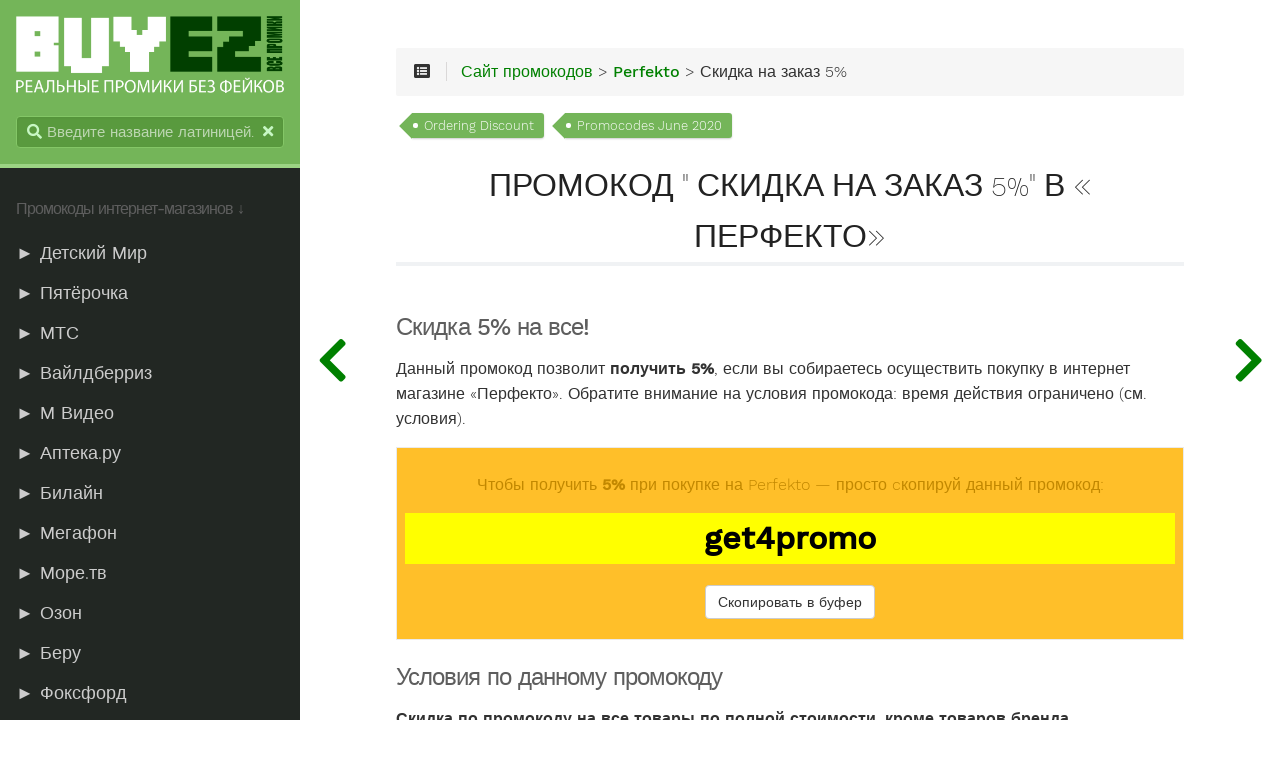

--- FILE ---
content_type: text/html
request_url: https://buyeasy.by/perfekto/perfekto-promocode-03/
body_size: 108173
content:
<!DOCTYPE html>
<html lang="ru" class="js csstransforms3d">
  <head>
    <meta charset="utf-8">
    <meta name="viewport" content="width=device-width, initial-scale=1.0">
    
<title>Скидка 5% на все! (June 2020) • Промокод для «Перфекто» от BuyEZ!</title>
<meta name="description" content="Промокод: Скидка 5% на все!. Скидка на заказ 5% по промокоду в магазине «Перфекто», действующим в текущем месяце (June 2020). Скопируйте и применените промокод на perfekto.ru!">




<link rel="canonical" href="https://buyeasy.by/perfekto/perfekto-promocode-03/" />

    <link rel="icon" href="/images/favicon.png" type="image/png">

	
    
    <link href="/css/nucleus.css?1591266731" rel="stylesheet">
    <link href="/css/fontawesome-all.min.css?1591266731" rel="stylesheet">
    <link href="/css/hybrid.css?1591266731" rel="stylesheet">
    <link href="/css/featherlight.min.css?1591266731" rel="stylesheet">
    <link href="/css/perfect-scrollbar.min.css?1591266731" rel="stylesheet">
    <link href="/css/auto-complete.css?1591266731" rel="stylesheet">
    <link href="/css/atom-one-dark-reasonable.css?1591266731" rel="stylesheet">
    <link href="/css/theme.css?1591266731" rel="stylesheet">
    <link href="/css/hugo-theme.css?1591266731" rel="stylesheet">
    
      <link href="/css/theme-green.css?1591266731" rel="stylesheet">
    

    <script src="/js/jquery-3.3.1.min.js?1591266731"></script>

    <style>
      :root #header + #content > #left > #rlblock_left{
          display:none !important;
      }
      
    </style>
    
  </head>
  <body class="" data-url="/perfekto/perfekto-promocode-03/">
    <nav id="sidebar" class="">



  <div id="header-wrapper">
    <div id="header">
      <a id="logo" href="https://byeasy.by/">
  <img src="/images/buyez_logo_white.png" alt="Buy Easy!">
</a>

    </div>
    
        <div class="searchbox">
    <label for="search-by"><i class="fas fa-search"></i></label>
    <input data-search-input id="search-by" type="search" placeholder="Введите название латиницей...">
    <span data-search-clear=""><i class="fas fa-times"></i></span>
</div>

<script type="text/javascript" src="/js/lunr.min.js?1591266731"></script>
<script type="text/javascript" src="/js/auto-complete.js?1591266731"></script>
<script type="text/javascript">
    
        var baseurl = "https:\/\/byeasy.by\/";
    
</script>
<script type="text/javascript" src="/js/search.js?1591266731"></script>

    
  </div>
<h5>Промокоды интернет-магазинов ↓</h5>
    <div class="highlightable">
    <ul class="topics">

        
          
          


 
  
    
    <li data-nav-id="/detmir/" title="Промокоды «DetMir.Ru» (интернет магазин detmir.ru)" class="dd-item 
        
        
        
        ">
      <a href="/detmir/" title="Промокоды Детский Мир">►
          Детский Мир
      </a>
      
      
        <ul>
          
          
          
          
        
          
            
            


 
  
    
      <li data-nav-id="/detmir/detmir-promocode-02/" title="Дополнительная скидка 50% на продукцию Baboo!" class="dd-item ">
        <a href="/detmir/detmir-promocode-02/">
        Скидка на заказ 50%
        
        </a>
    </li>
     
  
 

            
          
        
        </ul>
              
    </li>
  
 

          
          


 
  
    
    <li data-nav-id="/5ka/" title="Промокоды «5ka.ru» (интернет магазин 5ka.ru)" class="dd-item 
        
        
        
        ">
      <a href="/5ka/" title="Промокоды Пятёрочка">►
          Пятёрочка
      </a>
      
              
    </li>
  
 

          
          


 
  
    
    <li data-nav-id="/mts/" title="Промокоды «moskva.mts.ru» (интернет магазин mts.ru)" class="dd-item 
        
        
        
        ">
      <a href="/mts/" title="Промокоды МТС">►
          МТС
      </a>
      
      
        <ul>
          
          
          
          
        
          
            
            


 
  
    
      <li data-nav-id="/mts/mts-promocode-02/" title="Гаджеты с выгодой до 25%!" class="dd-item ">
        <a href="/mts/mts-promocode-02/">
        Скидка на заказ 25%
        
        </a>
    </li>
     
  
 

            
          
            
            


 
  
    
      <li data-nav-id="/mts/mts-promocode-03/" title="Гаджеты и аксессуары со скидкой 3%!" class="dd-item ">
        <a href="/mts/mts-promocode-03/">
        Скидка на заказ 3%
        
        </a>
    </li>
     
  
 

            
          
        
        </ul>
              
    </li>
  
 

          
          


 
  
    
    <li data-nav-id="/wildberries/" title="Промокоды «Wildberries» (интернет магазин wildberries.ru)" class="dd-item 
        
        
        
        ">
      <a href="/wildberries/" title="Промокоды Вайлдберриз">►
          Вайлдберриз
      </a>
      
              
    </li>
  
 

          
          


 
  
    
    <li data-nav-id="/mvideo/" title="Промокоды «mvideo.ru» (интернет магазин mvideo.ru)" class="dd-item 
        
        
        
        ">
      <a href="/mvideo/" title="Промокоды М Видео">►
          М Видео
      </a>
      
      
        <ul>
          
          
          
          
        
          
            
            


 
  
    
      <li data-nav-id="/mvideo/mvideo-promocode-03/" title="Скидка 15%! Управляй выгодой каждой покупки!" class="dd-item ">
        <a href="/mvideo/mvideo-promocode-03/">
        Скидка на заказ 15%
        
        </a>
    </li>
     
  
 

            
          
            
            


 
  
    
      <li data-nav-id="/mvideo/mvideo-promocode-02/" title="Скидка 20% по промокоду!" class="dd-item ">
        <a href="/mvideo/mvideo-promocode-02/">
        Скидка на заказ 20%
        
        </a>
    </li>
     
  
 

            
          
            
            


 
  
    
      <li data-nav-id="/mvideo/mvideo-promocode-05/" title="Скидка 30% на выделенный ассортимент!" class="dd-item ">
        <a href="/mvideo/mvideo-promocode-05/">
        Скидка на заказ 30%
        
        </a>
    </li>
     
  
 

            
          
            
            


 
  
    
      <li data-nav-id="/mvideo/mvideo-promocode-04/" title="Скидка 5% на выделенный ассортимент!" class="dd-item ">
        <a href="/mvideo/mvideo-promocode-04/">
        Скидка на заказ 5%
        
        </a>
    </li>
     
  
 

            
          
        
        </ul>
              
    </li>
  
 

          
          


 
  
    
    <li data-nav-id="/apteka/" title="Промокоды «Apteka.ru» (интернет магазин apteka.ru)" class="dd-item 
        
        
        
        ">
      <a href="/apteka/" title="Промокоды Аптека.ру">►
          Аптека.ру
      </a>
      
      
        <ul>
          
          
          
          
        
          
            
            


 
  
    
      <li data-nav-id="/apteka/apteka-promocode-03/" title="Скидка 10% Детравенол 500 и 1000 мг!" class="dd-item ">
        <a href="/apteka/apteka-promocode-03/">
        Скидка на заказ 10%
        
        </a>
    </li>
     
  
 

            
          
            
            


 
  
    
      <li data-nav-id="/apteka/apteka-promocode-02/" title="Скидка 3% на любой заказ!" class="dd-item ">
        <a href="/apteka/apteka-promocode-02/">
        Скидка на заказ 3%
        
        </a>
    </li>
     
  
 

            
          
        
        </ul>
              
    </li>
  
 

          
          


 
  
    
    <li data-nav-id="/beeline/" title="Промокоды «Beeline.Ru» (интернет магазин beeline.ru)" class="dd-item 
        
        
        
        ">
      <a href="/beeline/" title="Промокоды Билайн">►
          Билайн
      </a>
      
      
        <ul>
          
          
          
          
        
          
            
            


 
  
    
      <li data-nav-id="/beeline/beeline-promocode-02/" title="Apple iPhone Xs 256GB со скидкой 4000 руб!" class="dd-item ">
        <a href="/beeline/beeline-promocode-02/">
        Фиксированная скидка 4000 руб.
        
        </a>
    </li>
     
  
 

            
          
        
        </ul>
              
    </li>
  
 

          
          


 
  
    
    <li data-nav-id="/megafon/" title="Промокоды «Megafon.ru» (интернет магазин megafon.ru)" class="dd-item 
        
        
        
        ">
      <a href="/megafon/" title="Промокоды Мегафон">►
          Мегафон
      </a>
      
              
    </li>
  
 

          
          


 
  
    
    <li data-nav-id="/more/" title="Промокоды «More.tv» (интернет магазин more.tv)" class="dd-item 
        
        
        
        ">
      <a href="/more/" title="Промокоды Море.тв">►
          Море.тв
      </a>
      
              
    </li>
  
 

          
          


 
  
    
    <li data-nav-id="/ozon/" title="Промокоды «Ozon» (интернет магазин ozon.ru)" class="dd-item 
        
        
        
        ">
      <a href="/ozon/" title="Промокоды Озон">►
          Озон
      </a>
      
      
        <ul>
          
          
          
          
        
          
            
            


 
  
    
      <li data-nav-id="/ozon/ozon-promocode-08/" title="Дополнительная скидка 10% на косметику Sea of Spa!" class="dd-item ">
        <a href="/ozon/ozon-promocode-08/">
        Скидка на заказ 10%
        
        </a>
    </li>
     
  
 

            
          
            
            


 
  
    
      <li data-nav-id="/ozon/ozon-promocode-07/" title="Подгузники Merries с дополнительной скидкой 14%!" class="dd-item ">
        <a href="/ozon/ozon-promocode-07/">
        Скидка на заказ 14%
        
        </a>
    </li>
     
  
 

            
          
            
            


 
  
    
      <li data-nav-id="/ozon/ozon-promocode-06/" title="-15% дополнительно на игрушки и товары для детей!" class="dd-item ">
        <a href="/ozon/ozon-promocode-06/">
        Скидка на заказ 15%
        
        </a>
    </li>
     
  
 

            
          
            
            


 
  
    
      <li data-nav-id="/ozon/ozon-promocode-09/" title="Скидка 20% на чемоданы PROFFI!" class="dd-item ">
        <a href="/ozon/ozon-promocode-09/">
        Скидка на заказ 20%
        
        </a>
    </li>
     
  
 

            
          
            
            


 
  
    
      <li data-nav-id="/ozon/ozon-promocode-05/" title="-5% дополнительно на книги!" class="dd-item ">
        <a href="/ozon/ozon-promocode-05/">
        Скидка на заказ 5%
        
        </a>
    </li>
     
  
 

            
          
            
            


 
  
    
      <li data-nav-id="/ozon/ozon-promocode-03/" title="Бытовая техника BOSCH с выгодой до 1800 руб!" class="dd-item ">
        <a href="/ozon/ozon-promocode-03/">
        Фиксированная скидка 1800 руб.
        
        </a>
    </li>
     
  
 

            
          
            
            


 
  
    
      <li data-nav-id="/ozon/ozon-promocode-02/" title="Скидка 500 руб.на подарки при покупке от 2000 руб!" class="dd-item ">
        <a href="/ozon/ozon-promocode-02/">
        Фиксированная скидка 500 руб.
        
        </a>
    </li>
     
  
 

            
          
            
            


 
  
    
      <li data-nav-id="/ozon/ozon-promocode-04/" title="Дополнительная скидка 500 руб. на автотовары!" class="dd-item ">
        <a href="/ozon/ozon-promocode-04/">
        Фиксированная скидка 500 руб.
        
        </a>
    </li>
     
  
 

            
          
        
        </ul>
              
    </li>
  
 

          
          


 
  
    
    <li data-nav-id="/beru/" title="Промокоды «Beru.Ru» (интернет магазин beru.ru)" class="dd-item 
        
        
        
        ">
      <a href="/beru/" title="Промокоды Беру">►
          Беру
      </a>
      
      
        <ul>
          
          
          
          
        
          
            
            


 
  
    
      <li data-nav-id="/beru/beru-promocode-02/" title="Ювелирные украшения с выгодой 10%!" class="dd-item ">
        <a href="/beru/beru-promocode-02/">
        Скидка на заказ 10%
        
        </a>
    </li>
     
  
 

            
          
            
            


 
  
    
      <li data-nav-id="/beru/beru-promocode-06/" title="Скидка 15% на корма для кошек Purina Pro Plan!" class="dd-item ">
        <a href="/beru/beru-promocode-06/">
        Скидка на заказ 15%
        
        </a>
    </li>
     
  
 

            
          
            
            


 
  
    
      <li data-nav-id="/beru/beru-promocode-07/" title="-7% на украшения от Бронницкий ювелир!" class="dd-item ">
        <a href="/beru/beru-promocode-07/">
        Скидка на заказ 7%
        
        </a>
    </li>
     
  
 

            
          
            
            


 
  
    
      <li data-nav-id="/beru/beru-promocode-04/" title="Скидка до 3000 руб. на сантехнику AM.PM!" class="dd-item ">
        <a href="/beru/beru-promocode-04/">
        Фиксированная скидка 3000 руб.
        
        </a>
    </li>
     
  
 

            
          
            
            


 
  
    
      <li data-nav-id="/beru/beru-promocode-05/" title="Скидка 500 рублей на ТВ-приставку OKKO SMART BOX!" class="dd-item ">
        <a href="/beru/beru-promocode-05/">
        Фиксированная скидка 500 руб.
        
        </a>
    </li>
     
  
 

            
          
            
            


 
  
    
      <li data-nav-id="/beru/beru-promocode-03/" title="Скидка 500 руб. на принтеры EPSON!" class="dd-item ">
        <a href="/beru/beru-promocode-03/">
        Фиксированная скидка 500%
        
        </a>
    </li>
     
  
 

            
          
        
        </ul>
              
    </li>
  
 

          
          


 
  
    
    <li data-nav-id="/foxford/" title="Промокоды «Foxford.Ru» (интернет магазин foxford.ru)" class="dd-item 
        
        
        
        ">
      <a href="/foxford/" title="Промокоды Фоксфорд">►
          Фоксфорд
      </a>
      
      
        <ul>
          
          
          
          
        
          
            
            


 
  
    
      <li data-nav-id="/foxford/foxford-promocode-02/" title="Скидка 10% на все типы ученических курсов!" class="dd-item ">
        <a href="/foxford/foxford-promocode-02/">
        Скидка на заказ 10%
        
        </a>
    </li>
     
  
 

            
          
        
        </ul>
              
    </li>
  
 

          
          


 
  
    
    <li data-nav-id="/aliexpress/" title="Промокоды «Aliexpress» (интернет магазин aliexpress.com)" class="dd-item 
        
        
        
        ">
      <a href="/aliexpress/" title="Промокоды Алиэкспресс">►
          Алиэкспресс
      </a>
      
      
        <ul>
          
          
          
          
        
          
            
            


 
  
    
      <li data-nav-id="/aliexpress/aliexpress-promocode-02/" title="Cкидка 250 руб. при покупке от 320 руб. для новых пользователей!" class="dd-item ">
        <a href="/aliexpress/aliexpress-promocode-02/">
        Фиксированная скидка 250 руб.
        
        </a>
    </li>
     
  
 

            
          
        
        </ul>
              
    </li>
  
 

          
          


 
  
    
    <li data-nav-id="/samsung/" title="Промокоды «Samsung» (интернет магазин samsung.com)" class="dd-item 
        
        
        
        ">
      <a href="/samsung/" title="Промокоды Самсунг">►
          Самсунг
      </a>
      
              
    </li>
  
 

          
          


 
  
    
    <li data-nav-id="/eldorado/" title="Промокоды «Eldorado» (интернет магазин eldorado.ru)" class="dd-item 
        
        
        
        ">
      <a href="/eldorado/" title="Промокоды Эльдорадо">►
          Эльдорадо
      </a>
      
      
        <ul>
          
          
          
          
        
          
            
            


 
  
    
      <li data-nav-id="/eldorado/eldorado-promocode-03/" title="Скидка 15% на ноутбуки и аксессуары HP!" class="dd-item ">
        <a href="/eldorado/eldorado-promocode-03/">
        Скидка на заказ 15%
        
        </a>
    </li>
     
  
 

            
          
            
            


 
  
    
      <li data-nav-id="/eldorado/eldorado-promocode-02/" title="Промокод на скидку до 30%!" class="dd-item ">
        <a href="/eldorado/eldorado-promocode-02/">
        Скидка на заказ 30%
        
        </a>
    </li>
     
  
 

            
          
        
        </ul>
              
    </li>
  
 

          
          


 
  
    
    <li data-nav-id="/adidas/" title="Промокоды «Adidas.Ru» (интернет магазин adidas.ru)" class="dd-item 
        
        
        
        ">
      <a href="/adidas/" title="Промокоды Адидас">►
          Адидас
      </a>
      
      
        <ul>
          
          
          
          
        
          
            
            


 
  
    
      <li data-nav-id="/adidas/adidas-promocode-02/" title="Дополнительная скидка 20% на все!" class="dd-item ">
        <a href="/adidas/adidas-promocode-02/">
        Скидка на заказ 20%
        
        </a>
    </li>
     
  
 

            
          
        
        </ul>
              
    </li>
  
 

          
          


 
  
    
    <li data-nav-id="/pobeda-aero/" title="Промокоды «Pobeda.Aero» (интернет магазин pobeda.aero)" class="dd-item 
        
        
        
        ">
      <a href="/pobeda-aero/" title="Промокоды Авиакомпания Победа">►
          Авиакомпания Победа
      </a>
      
      
        <ul>
          
          
          
          
        
          
            
            


 
  
    
      <li data-nav-id="/pobeda-aero/pobeda-aero-promocode-02/" title="Скидка 7% на все рейсы в Сочи и обратно!" class="dd-item ">
        <a href="/pobeda-aero/pobeda-aero-promocode-02/">
        Скидка на заказ 7%
        
        </a>
    </li>
     
  
 

            
          
        
        </ul>
              
    </li>
  
 

          
          


 
  
    
    <li data-nav-id="/citilink/" title="Промокоды «Citilink.Ru» (интернет магазин citilink.ru)" class="dd-item 
        
        
        
        ">
      <a href="/citilink/" title="Промокоды Ситилинк">►
          Ситилинк
      </a>
      
      
        <ul>
          
          
          
          
        
          
            
            


 
  
    
      <li data-nav-id="/citilink/citilink-promocode-05/" title="Скидка 10% на ноутбуки ASUS!" class="dd-item ">
        <a href="/citilink/citilink-promocode-05/">
        Скидка на заказ 10%
        
        </a>
    </li>
     
  
 

            
          
            
            


 
  
    
      <li data-nav-id="/citilink/citilink-promocode-08/" title="Скидка до 10% на видеокарты ASUS!" class="dd-item ">
        <a href="/citilink/citilink-promocode-08/">
        Скидка на заказ 10%
        
        </a>
    </li>
     
  
 

            
          
            
            


 
  
    
      <li data-nav-id="/citilink/citilink-promocode-12/" title="Скидка 10% на жесткие диски Western Digital!" class="dd-item ">
        <a href="/citilink/citilink-promocode-12/">
        Скидка на заказ 10%
        
        </a>
    </li>
     
  
 

            
          
            
            


 
  
    
      <li data-nav-id="/citilink/citilink-promocode-02/" title="Скидка до 15% на крупную бытовую технику!" class="dd-item ">
        <a href="/citilink/citilink-promocode-02/">
        Скидка на заказ 15%
        
        </a>
    </li>
     
  
 

            
          
            
            


 
  
    
      <li data-nav-id="/citilink/citilink-promocode-06/" title="Скидка 15% на малую бытовую технику Kitfort!" class="dd-item ">
        <a href="/citilink/citilink-promocode-06/">
        Скидка на заказ 15%
        
        </a>
    </li>
     
  
 

            
          
            
            


 
  
    
      <li data-nav-id="/citilink/citilink-promocode-11/" title="Скидка до 30% на товары для работы и отдыха на даче!" class="dd-item ">
        <a href="/citilink/citilink-promocode-11/">
        Скидка на заказ 30%
        
        </a>
    </li>
     
  
 

            
          
            
            


 
  
    
      <li data-nav-id="/citilink/citilink-promocode-03/" title="Распродажа до -40% на технику и гаджеты!" class="dd-item ">
        <a href="/citilink/citilink-promocode-03/">
        Скидка на заказ 40%
        
        </a>
    </li>
     
  
 

            
          
            
            


 
  
    
      <li data-nav-id="/citilink/citilink-promocode-09/" title="Скидка до 50% на технику для красоты Rowenta!" class="dd-item ">
        <a href="/citilink/citilink-promocode-09/">
        Скидка на заказ 50%
        
        </a>
    </li>
     
  
 

            
          
            
            


 
  
    
      <li data-nav-id="/citilink/citilink-promocode-13/" title="Каждый день новые товары со скидкой до 30%!" class="dd-item ">
        <a href="/citilink/citilink-promocode-13/">
        Спецпредложение
        
        </a>
    </li>
     
  
 

            
          
            
            


 
  
    
      <li data-nav-id="/citilink/citilink-promocode-04/" title="Скидка до 1500 руб. на смартфоны Realme!" class="dd-item ">
        <a href="/citilink/citilink-promocode-04/">
        Фиксированная скидка 1500 руб.
        
        </a>
    </li>
     
  
 

            
          
            
            


 
  
    
      <li data-nav-id="/citilink/citilink-promocode-07/" title="Cкидка 1500 рублей на устройства с Windows 10!" class="dd-item ">
        <a href="/citilink/citilink-promocode-07/">
        Фиксированная скидка 1500 руб.
        
        </a>
    </li>
     
  
 

            
          
            
            


 
  
    
      <li data-nav-id="/citilink/citilink-promocode-10/" title="Скидка до 2000 руб. на планшеты Lenovo!" class="dd-item ">
        <a href="/citilink/citilink-promocode-10/">
        Фиксированная скидка 2000 руб.
        
        </a>
    </li>
     
  
 

            
          
        
        </ul>
              
    </li>
  
 

          
          


 
  
    
    <li data-nav-id="/perekrestok/" title="Промокоды «Perekrestok.Ru» (интернет магазин perekrestok.ru)" class="dd-item 
        
        
        
        ">
      <a href="/perekrestok/" title="Промокоды Перекресток">►
          Перекресток
      </a>
      
      
        <ul>
          
          
          
          
        
          
            
            


 
  
    
      <li data-nav-id="/perekrestok/perekrestok-promocode-03/" title="Скидка 20% на любой заказ от 3000 руб!" class="dd-item ">
        <a href="/perekrestok/perekrestok-promocode-03/">
        Скидка на заказ 20%
        
        </a>
    </li>
     
  
 

            
          
            
            


 
  
    
      <li data-nav-id="/perekrestok/perekrestok-promocode-04/" title="Скидка по 500 руб. на первые 3 заказа!" class="dd-item ">
        <a href="/perekrestok/perekrestok-promocode-04/">
        Скидка на первый заказ 500 руб.
        
        </a>
    </li>
     
  
 

            
          
            
            


 
  
    
      <li data-nav-id="/perekrestok/perekrestok-promocode-02/" title="Скидка 450 руб. на заказ от 4500 руб!" class="dd-item ">
        <a href="/perekrestok/perekrestok-promocode-02/">
        Фиксированная скидка 450 руб.
        
        </a>
    </li>
     
  
 

            
          
        
        </ul>
              
    </li>
  
 

          
          


 
  
    
    <li data-nav-id="/chitai-gorod/" title="Промокоды «Chitai-Gorod.Ru» (интернет магазин chitai-gorod.ru)" class="dd-item 
        
        
        
        ">
      <a href="/chitai-gorod/" title="Промокоды Читай Город">►
          Читай Город
      </a>
      
              
    </li>
  
 

          
          


 
  
    
    <li data-nav-id="/auchan/" title="Промокоды «Auchan.Ru» (интернет магазин auchan.ru)" class="dd-item 
        
        
        
        ">
      <a href="/auchan/" title="Промокоды Ашан">►
          Ашан
      </a>
      
      
        <ul>
          
          
          
          
        
          
            
            


 
  
    
      <li data-nav-id="/auchan/auchan-promocode-02/" title="Бокалы и фужеры с экономией 15%!" class="dd-item ">
        <a href="/auchan/auchan-promocode-02/">
        Скидка на заказ 15%
        
        </a>
    </li>
     
  
 

            
          
        
        </ul>
              
    </li>
  
 

          
          


 
  
    
    <li data-nav-id="/letual/" title="Промокоды «L&#39;etoile» (интернет магазин letu.ru)" class="dd-item 
        
        
        
        ">
      <a href="/letual/" title="Промокоды Лэтуаль">►
          Лэтуаль
      </a>
      
      
        <ul>
          
          
          
          
        
          
            
            


 
  
    
      <li data-nav-id="/letual/letual-promocode-02/" title="Скидки до 50% при оплате JCB!" class="dd-item ">
        <a href="/letual/letual-promocode-02/">
        Скидка на заказ 50%
        
        </a>
    </li>
     
  
 

            
          
        
        </ul>
              
    </li>
  
 

          
          


 
  
    
    <li data-nav-id="/sima-land/" title="Промокоды «sima-land.ru» (интернет магазин sima-land.ru)" class="dd-item 
        
        
        
        ">
      <a href="/sima-land/" title="Промокоды Сима-ленд">►
          Сима-ленд
      </a>
      
              
    </li>
  
 

          
          


 
  
    
    <li data-nav-id="/s7/" title="Промокоды «S7» (интернет магазин s7.ru)" class="dd-item 
        
        
        
        ">
      <a href="/s7/" title="Промокоды Авиакомпания С7">►
          Авиакомпания С7
      </a>
      
      
        <ul>
          
          
          
          
        
          
            
            


 
  
    
      <li data-nav-id="/s7/s7-promocode-02/" title="Скидка 3% на заказ билетов в приложении!" class="dd-item ">
        <a href="/s7/s7-promocode-02/">
        Скидка на заказ 3%
        
        </a>
    </li>
     
  
 

            
          
        
        </ul>
              
    </li>
  
 

          
          


 
  
    
    <li data-nav-id="/lamoda/" title="Промокоды «Lamoda.Ru» (интернет магазин lamoda.ru)" class="dd-item 
        
        
        
        ">
      <a href="/lamoda/" title="Промокоды Ламода">►
          Ламода
      </a>
      
      
        <ul>
          
          
          
          
        
          
            
            


 
  
    
      <li data-nav-id="/lamoda/lamoda-promocode-03/" title="Скидка 15% на заказ от 4000 руб!" class="dd-item ">
        <a href="/lamoda/lamoda-promocode-03/">
        Скидка на заказ 15%
        
        </a>
    </li>
     
  
 

            
          
            
            


 
  
    
      <li data-nav-id="/lamoda/lamoda-promocode-02/" title="Скидка 10% на первый заказ в мобильном приложении!" class="dd-item ">
        <a href="/lamoda/lamoda-promocode-02/">
        Скидка на первый заказ 10%
        
        </a>
    </li>
     
  
 

            
          
        
        </ul>
              
    </li>
  
 

          
          


 
  
    
    <li data-nav-id="/iherb/" title="Промокоды «iHerb» (интернет магазин iherb.com)" class="dd-item 
        
        
        
        ">
      <a href="/iherb/" title="Промокоды АйХерб">►
          АйХерб
      </a>
      
      
        <ul>
          
          
          
          
        
          
            
            


 
  
    
      <li data-nav-id="/iherb/iherb-promocode-02/" title="Скидка 10% на заказ от $60!" class="dd-item ">
        <a href="/iherb/iherb-promocode-02/">
        Скидка на заказ 10%
        
        </a>
    </li>
     
  
 

            
          
            
            


 
  
    
      <li data-nav-id="/iherb/iherb-promocode-03/" title="Спортивное питание Muscletech с выгодой 10%!" class="dd-item ">
        <a href="/iherb/iherb-promocode-03/">
        Скидка на заказ 10%
        
        </a>
    </li>
     
  
 

            
          
        
        </ul>
              
    </li>
  
 

          
          


 
  
    
    <li data-nav-id="/svyaznoy/" title="Промокоды «Svyaznoy» (интернет магазин svyaznoy.ru)" class="dd-item 
        
        
        
        ">
      <a href="/svyaznoy/" title="Промокоды Связной">►
          Связной
      </a>
      
      
        <ul>
          
          
          
          
        
          
            
            


 
  
    
      <li data-nav-id="/svyaznoy/svyaznoy-promocode-04/" title="Скидка 3% по промокоду!" class="dd-item ">
        <a href="/svyaznoy/svyaznoy-promocode-04/">
        Скидка на заказ 3%
        
        </a>
    </li>
     
  
 

            
          
            
            


 
  
    
      <li data-nav-id="/svyaznoy/svyaznoy-promocode-11/" title="Скидка 3% на всё!" class="dd-item ">
        <a href="/svyaznoy/svyaznoy-promocode-11/">
        Скидка на заказ 3%
        
        </a>
    </li>
     
  
 

            
          
            
            


 
  
    
      <li data-nav-id="/svyaznoy/svyaznoy-promocode-03/" title="Скидка 7% на аксессуары!" class="dd-item ">
        <a href="/svyaznoy/svyaznoy-promocode-03/">
        Скидка на заказ 7%
        
        </a>
    </li>
     
  
 

            
          
            
            


 
  
    
      <li data-nav-id="/svyaznoy/svyaznoy-promocode-05/" title="Скидка 7% на аксессуары!" class="dd-item ">
        <a href="/svyaznoy/svyaznoy-promocode-05/">
        Скидка на заказ 7%
        
        </a>
    </li>
     
  
 

            
          
            
            


 
  
    
      <li data-nav-id="/svyaznoy/svyaznoy-promocode-07/" title="Ноутбуки Honor MagicBook со скидкой 8%!" class="dd-item ">
        <a href="/svyaznoy/svyaznoy-promocode-07/">
        Скидка на заказ 8%
        
        </a>
    </li>
     
  
 

            
          
            
            


 
  
    
      <li data-nav-id="/svyaznoy/svyaznoy-promocode-08/" title="Наушники Honor Magic Earbuds дешевле на 1000 руб!" class="dd-item ">
        <a href="/svyaznoy/svyaznoy-promocode-08/">
        Фиксированная скидка 1000 руб.
        
        </a>
    </li>
     
  
 

            
          
            
            


 
  
    
      <li data-nav-id="/svyaznoy/svyaznoy-promocode-09/" title="-1400 руб на умные часы Honor Magic Watch 2!" class="dd-item ">
        <a href="/svyaznoy/svyaznoy-promocode-09/">
        Фиксированная скидка 1400 руб.
        
        </a>
    </li>
     
  
 

            
          
            
            


 
  
    
      <li data-nav-id="/svyaznoy/svyaznoy-promocode-06/" title="Планшет Samsung Tab A 10.1 LTE с выгодой 1500 руб!" class="dd-item ">
        <a href="/svyaznoy/svyaznoy-promocode-06/">
        Фиксированная скидка 1500 руб.
        
        </a>
    </li>
     
  
 

            
          
            
            


 
  
    
      <li data-nav-id="/svyaznoy/svyaznoy-promocode-10/" title="Часы Samsung со скидкой до 3000 руб!" class="dd-item ">
        <a href="/svyaznoy/svyaznoy-promocode-10/">
        Фиксированная скидка 3000 руб.
        
        </a>
    </li>
     
  
 

            
          
        
        </ul>
              
    </li>
  
 

          
          


 
  
    
    <li data-nav-id="/dochkisinochki/" title="Промокоды «Dochkisinochki» (интернет магазин dochkisinochki.ru)" class="dd-item 
        
        
        
        ">
      <a href="/dochkisinochki/" title="Промокоды Дочки Сыночки">►
          Дочки Сыночки
      </a>
      
              
    </li>
  
 

          
          


 
  
    
    <li data-nav-id="/ivi/" title="Промокоды «Ivi.Ru» (интернет магазин ivi.ru)" class="dd-item 
        
        
        
        ">
      <a href="/ivi/" title="Промокоды Иви">►
          Иви
      </a>
      
              
    </li>
  
 

          
          


 
  
    
    <li data-nav-id="/askona/" title="Промокоды «Askona» (интернет магазин askona.ru)" class="dd-item 
        
        
        
        ">
      <a href="/askona/" title="Промокоды Аскона">►
          Аскона
      </a>
      
      
        <ul>
          
          
          
          
        
          
            
            


 
  
    
      <li data-nav-id="/askona/askona-promocode-02/" title="Скидка 5% на товары для здорового сна!" class="dd-item ">
        <a href="/askona/askona-promocode-02/">
        Скидка на заказ 5%
        
        </a>
    </li>
     
  
 

            
          
        
        </ul>
              
    </li>
  
 

          
          


 
  
    
    <li data-nav-id="/gloria-jeans/" title="Промокоды «Gloria Jeans» (интернет магазин gloria-jeans.ru)" class="dd-item 
        
        
        
        ">
      <a href="/gloria-jeans/" title="Промокоды Глория Джинс">►
          Глория Джинс
      </a>
      
      
        <ul>
          
          
          
          
        
          
            
            


 
  
    
      <li data-nav-id="/gloria-jeans/gloria-jeans-promocode-02/" title="Джинсовая сумка-шоппер всего за 1 руб!" class="dd-item ">
        <a href="/gloria-jeans/gloria-jeans-promocode-02/">
        Подарок при заказе
        
        </a>
    </li>
     
  
 

            
          
        
        </ul>
              
    </li>
  
 

          
          


 
  
    
    <li data-nav-id="/ennergiia/" title="Промокоды «Ennergiia.Com» (интернет магазин ennergiia.com)" class="dd-item 
        
        
        
        ">
      <a href="/ennergiia/" title="Промокоды Энергия">►
          Энергия
      </a>
      
      
        <ul>
          
          
          
          
        
          
            
            


 
  
    
      <li data-nav-id="/ennergiia/ennergiia-promocode-02/" title="Скидка до 30% на все товары по полной стоимости!" class="dd-item ">
        <a href="/ennergiia/ennergiia-promocode-02/">
        Скидка на заказ 30%
        
        </a>
    </li>
     
  
 

            
          
        
        </ul>
              
    </li>
  
 

          
          


 
  
    
    <li data-nav-id="/komus/" title="Промокоды «Komus.Ru» (интернет магазин komus.ru)" class="dd-item 
        
        
        
        ">
      <a href="/komus/" title="Промокоды Комус">►
          Комус
      </a>
      
      
        <ul>
          
          
          
          
        
          
            
            


 
  
    
      <li data-nav-id="/komus/komus-promocode-03/" title="Бесплатная ночная доставка по Москве!" class="dd-item ">
        <a href="/komus/komus-promocode-03/">
        Бесплатная доставка
        
        </a>
    </li>
     
  
 

            
          
            
            


 
  
    
      <li data-nav-id="/komus/komus-promocode-02/" title="Аккумулятор 5000 mAh RivaCase. в подарок!" class="dd-item ">
        <a href="/komus/komus-promocode-02/">
        Подарок при заказе
        
        </a>
    </li>
     
  
 

            
          
        
        </ul>
              
    </li>
  
 

          
          


 
  
    
    <li data-nav-id="/kari/" title="Промокоды «Kari» (интернет магазин kari.com)" class="dd-item 
        
        
        
        ">
      <a href="/kari/" title="Промокоды Кари">►
          Кари
      </a>
      
      
        <ul>
          
          
          
          
        
          
            
            


 
  
    
      <li data-nav-id="/kari/kari-promocode-03/" title="Скидка до 1000 руб. на все!" class="dd-item ">
        <a href="/kari/kari-promocode-03/">
        Фиксированная скидка 1000 руб.
        
        </a>
    </li>
     
  
 

            
          
            
            


 
  
    
      <li data-nav-id="/kari/kari-promocode-02/" title="Скидка 500 руб. на все!" class="dd-item ">
        <a href="/kari/kari-promocode-02/">
        Фиксированная скидка 500 руб.
        
        </a>
    </li>
     
  
 

            
          
        
        </ul>
              
    </li>
  
 

          
          


 
  
    
    <li data-nav-id="/boxberry/" title="Промокоды «Boxberry.Ru» (интернет магазин boxberry.ru)" class="dd-item 
        
        
        
        ">
      <a href="/boxberry/" title="Промокоды Боксберри">►
          Боксберри
      </a>
      
      
        <ul>
          
          
          
          
        
          
            
            


 
  
    
      <li data-nav-id="/boxberry/boxberry-promocode-04/" title="Скидка 17% на отправку посылок и писем!" class="dd-item ">
        <a href="/boxberry/boxberry-promocode-04/">
        Скидка на заказ 17%
        
        </a>
    </li>
     
  
 

            
          
            
            


 
  
    
      <li data-nav-id="/boxberry/boxberry-promocode-05/" title="Скидка 20% на все отправления!" class="dd-item ">
        <a href="/boxberry/boxberry-promocode-05/">
        Скидка на заказ 20%
        
        </a>
    </li>
     
  
 

            
          
            
            


 
  
    
      <li data-nav-id="/boxberry/boxberry-promocode-06/" title="Скидка 20% на отправку писем и посылок!" class="dd-item ">
        <a href="/boxberry/boxberry-promocode-06/">
        Скидка на заказ 20%
        
        </a>
    </li>
     
  
 

            
          
            
            


 
  
    
      <li data-nav-id="/boxberry/boxberry-promocode-02/" title="Скидка 23% на услугу доставки!" class="dd-item ">
        <a href="/boxberry/boxberry-promocode-02/">
        Скидка на заказ 22%
        
        </a>
    </li>
     
  
 

            
          
            
            


 
  
    
      <li data-nav-id="/boxberry/boxberry-promocode-03/" title="Скидка 23% на услуги доставки!" class="dd-item ">
        <a href="/boxberry/boxberry-promocode-03/">
        Скидка на заказ 23%
        
        </a>
    </li>
     
  
 

            
          
        
        </ul>
              
    </li>
  
 

          
          


 
  
    
    <li data-nav-id="/rivegauche/" title="Промокоды «Rive Gauche» (интернет магазин rivegauche.ru)" class="dd-item 
        
        
        
        ">
      <a href="/rivegauche/" title="Промокоды Рив Гош">►
          Рив Гош
      </a>
      
      
        <ul>
          
          
          
          
        
          
            
            


 
  
    
      <li data-nav-id="/rivegauche/rivegauche-promocode-02/" title="Скидка 300 руб. на заказ от 3500 руб!" class="dd-item ">
        <a href="/rivegauche/rivegauche-promocode-02/">
        Фиксированная скидка 300 руб.
        
        </a>
    </li>
     
  
 

            
          
        
        </ul>
              
    </li>
  
 

          
          


 
  
    
    <li data-nav-id="/labirint/" title="Промокоды «Labirint» (интернет магазин labirint.ru)" class="dd-item 
        
        
        
        ">
      <a href="/labirint/" title="Промокоды Лабиринт">►
          Лабиринт
      </a>
      
      
        <ul>
          
          
          
          
        
          
            
            


 
  
    
      <li data-nav-id="/labirint/labirint-promocode-03/" title="Скидка 10% каждое воскресенье!" class="dd-item ">
        <a href="/labirint/labirint-promocode-03/">
        Скидка на заказ 10%
        
        </a>
    </li>
     
  
 

            
          
            
            


 
  
    
      <li data-nav-id="/labirint/labirint-promocode-02/" title="Скидка 15% на весь ассортимент!" class="dd-item ">
        <a href="/labirint/labirint-promocode-02/">
        Скидка на заказ 15%
        
        </a>
    </li>
     
  
 

            
          
            
            


 
  
    
      <li data-nav-id="/labirint/labirint-promocode-04/" title="Скидка 30% на первый заказ!" class="dd-item ">
        <a href="/labirint/labirint-promocode-04/">
        Скидка на первый заказ 30%
        
        </a>
    </li>
     
  
 

            
          
        
        </ul>
              
    </li>
  
 

          
          


 
  
    
    <li data-nav-id="/vsemayki/" title="Промокоды «vsemayki.ru» (интернет магазин vsemayki.ru)" class="dd-item 
        
        
        
        ">
      <a href="/vsemayki/" title="Промокоды Все майки.ру">►
          Все майки.ру
      </a>
      
      
        <ul>
          
          
          
          
        
          
            
            


 
  
    
      <li data-nav-id="/vsemayki/vsemayki-promocode-02/" title="Товары с принтом Пикачу зомби и фильмы с выгодой до 50%!" class="dd-item ">
        <a href="/vsemayki/vsemayki-promocode-02/">
        Скидка на заказ 50%
        
        </a>
    </li>
     
  
 

            
          
        
        </ul>
              
    </li>
  
 

          
          


 
  
    
    <li data-nav-id="/litres/" title="Промокоды «Litres.Ru» (интернет магазин litres.ru)" class="dd-item 
        
        
        
        ">
      <a href="/litres/" title="Промокоды ЛитРес">►
          ЛитРес
      </a>
      
      
        <ul>
          
          
          
          
        
          
            
            


 
  
    
      <li data-nav-id="/litres/litres-promocode-03/" title="Скидка 20% на все и книга в подарок!" class="dd-item ">
        <a href="/litres/litres-promocode-03/">
        Скидка на заказ 20%
        
        </a>
    </li>
     
  
 

            
          
            
            


 
  
    
      <li data-nav-id="/litres/litres-promocode-05/" title="-20% на все книги &#43; книга в подарок!" class="dd-item ">
        <a href="/litres/litres-promocode-05/">
        Скидка на заказ 20%
        
        </a>
    </li>
     
  
 

            
          
            
            


 
  
    
      <li data-nav-id="/litres/litres-promocode-04/" title="Скидка 25% на ВСЁ и книга в подарок!" class="dd-item ">
        <a href="/litres/litres-promocode-04/">
        Скидка на заказ 25%
        
        </a>
    </li>
     
  
 

            
          
            
            


 
  
    
      <li data-nav-id="/litres/litres-promocode-02/" title="Скидка 30% по промокоду!" class="dd-item ">
        <a href="/litres/litres-promocode-02/">
        Скидка на заказ 30%
        
        </a>
    </li>
     
  
 

            
          
        
        </ul>
              
    </li>
  
 

          
          


 
  
    
    <li data-nav-id="/decathlon/" title="Промокоды «decathlon.ru» (интернет магазин decathlon.ru)" class="dd-item 
        
        
        
        ">
      <a href="/decathlon/" title="Промокоды Декатлон">►
          Декатлон
      </a>
      
              
    </li>
  
 

          
          


 
  
    
    <li data-nav-id="/reebok/" title="Промокоды «Reebok» (интернет магазин reebok.ru)" class="dd-item 
        
        
        
        ">
      <a href="/reebok/" title="Промокоды Рибок">►
          Рибок
      </a>
      
      
        <ul>
          
          
          
          
        
          
            
            


 
  
    
      <li data-nav-id="/reebok/reebok-promocode-04/" title="Дополнительная скидка 10% на все!" class="dd-item ">
        <a href="/reebok/reebok-promocode-04/">
        Скидка на заказ 10%
        
        </a>
    </li>
     
  
 

            
          
            
            


 
  
    
      <li data-nav-id="/reebok/reebok-promocode-03/" title="Дополнительная скидка 15% на все!" class="dd-item ">
        <a href="/reebok/reebok-promocode-03/">
        Скидка на заказ 15%
        
        </a>
    </li>
     
  
 

            
          
            
            


 
  
    
      <li data-nav-id="/reebok/reebok-promocode-02/" title="Дополнительная скидка 20% по промокоду!" class="dd-item ">
        <a href="/reebok/reebok-promocode-02/">
        Скидка на заказ 20%
        
        </a>
    </li>
     
  
 

            
          
        
        </ul>
              
    </li>
  
 

          
          


 
  
    
    <li data-nav-id="/siberianhealth/" title="Промокоды «siberianhealth.com» (интернет магазин ru.siberianhealth.com)" class="dd-item 
        
        
        
        ">
      <a href="/siberianhealth/" title="Промокоды Сибирское Здоровье">►
          Сибирское Здоровье
      </a>
      
      
        <ul>
          
          
          
          
        
          
            
            


 
  
    
      <li data-nav-id="/siberianhealth/siberianhealth-promocode-02/" title="-10% на первый заказ от 3000 руб!" class="dd-item ">
        <a href="/siberianhealth/siberianhealth-promocode-02/">
        Скидка на первый заказ 10%
        
        </a>
    </li>
     
  
 

            
          
            
            


 
  
    
      <li data-nav-id="/siberianhealth/siberianhealth-promocode-03/" title="Скидка 10% на первый заказ на Siberian Wellness!" class="dd-item ">
        <a href="/siberianhealth/siberianhealth-promocode-03/">
        Скидка на первый заказ 10%
        
        </a>
    </li>
     
  
 

            
          
            
            


 
  
    
      <li data-nav-id="/siberianhealth/siberianhealth-promocode-04/" title="Скидка 10% на первый заказ!" class="dd-item ">
        <a href="/siberianhealth/siberianhealth-promocode-04/">
        Скидка на первый заказ 10%
        
        </a>
    </li>
     
  
 

            
          
        
        </ul>
              
    </li>
  
 

          
          


 
  
    
    <li data-nav-id="/ostin/" title="Промокоды «Ostin» (интернет магазин ostin.com)" class="dd-item 
        
        
        
        ">
      <a href="/ostin/" title="Промокоды Остин">►
          Остин
      </a>
      
      
        <ul>
          
          
          
          
        
          
            
            


 
  
    
      <li data-nav-id="/ostin/ostin-promocode-02/" title="Скидка 10% на заказ от 1500 руб!" class="dd-item ">
        <a href="/ostin/ostin-promocode-02/">
        Скидка на заказ 10%
        
        </a>
    </li>
     
  
 

            
          
            
            


 
  
    
      <li data-nav-id="/ostin/ostin-promocode-03/" title="Скидка 10% на всё!" class="dd-item ">
        <a href="/ostin/ostin-promocode-03/">
        Скидка на заказ 10%
        
        </a>
    </li>
     
  
 

            
          
            
            


 
  
    
      <li data-nav-id="/ostin/ostin-promocode-04/" title="Скидка 10% на заказы от 1 500 рублей!" class="dd-item ">
        <a href="/ostin/ostin-promocode-04/">
        Скидка на заказ 10%
        
        </a>
    </li>
     
  
 

            
          
        
        </ul>
              
    </li>
  
 

          
          


 
  
    
    <li data-nav-id="/dodopizza/" title="Промокоды «DodoPizza» (интернет магазин dodopizza.ru)" class="dd-item 
        
        
        
        ">
      <a href="/dodopizza/" title="Промокоды Додо Пицца">►
          Додо Пицца
      </a>
      
      
        <ul>
          
          
          
          
        
          
            
            


 
  
    
      <li data-nav-id="/dodopizza/dodopizza-promocode-02/" title="Карамельный коктейль при заказе любой большой пиццы в подарок!" class="dd-item ">
        <a href="/dodopizza/dodopizza-promocode-02/">
        Подарок при заказе
        
        </a>
    </li>
     
  
 

            
          
            
            


 
  
    
      <li data-nav-id="/dodopizza/dodopizza-promocode-03/" title="Пицца Ветчина и грибы 25 см в подарок к заказу от 885 руб!" class="dd-item ">
        <a href="/dodopizza/dodopizza-promocode-03/">
        Подарок при заказе
        
        </a>
    </li>
     
  
 

            
          
            
            


 
  
    
      <li data-nav-id="/dodopizza/dodopizza-promocode-04/" title="Цыплёнок Барбекю 25 см в подарок! ( г. Пенза, Волгоград, Нижний Новгород)" class="dd-item ">
        <a href="/dodopizza/dodopizza-promocode-04/">
        Подарок при заказе
        
        </a>
    </li>
     
  
 

            
          
            
            


 
  
    
      <li data-nav-id="/dodopizza/dodopizza-promocode-06/" title="Пицца Цыплёнок барбекю 25 см в подарок к заказу! (г. Владимир)" class="dd-item ">
        <a href="/dodopizza/dodopizza-promocode-06/">
        Подарок при заказе
        
        </a>
    </li>
     
  
 

            
          
            
            


 
  
    
      <li data-nav-id="/dodopizza/dodopizza-promocode-07/" title="Пицца Деревенская 35 см в подарок к заказу от 895 руб! (г. Челябинск)" class="dd-item ">
        <a href="/dodopizza/dodopizza-promocode-07/">
        Подарок при заказе
        
        </a>
    </li>
     
  
 

            
          
            
            


 
  
    
      <li data-nav-id="/dodopizza/dodopizza-promocode-08/" title="Пицца Деревенская 25 см в подарок к заказу от 695 руб! (г. Челябинск)" class="dd-item ">
        <a href="/dodopizza/dodopizza-promocode-08/">
        Подарок при заказе
        
        </a>
    </li>
     
  
 

            
          
            
            


 
  
    
      <li data-nav-id="/dodopizza/dodopizza-promocode-10/" title="Пицца Крэйзи пепперони 25 см в подарок к заказу! (г. Тула)" class="dd-item ">
        <a href="/dodopizza/dodopizza-promocode-10/">
        Подарок при заказе
        
        </a>
    </li>
     
  
 

            
          
            
            


 
  
    
      <li data-nav-id="/dodopizza/dodopizza-promocode-12/" title="Пицца «Сырный цыплёнок» 25 см в подарок к заказу от 655 ₽! (г. Челябинск)" class="dd-item ">
        <a href="/dodopizza/dodopizza-promocode-12/">
        Подарок при заказе
        
        </a>
    </li>
     
  
 

            
          
            
            


 
  
    
      <li data-nav-id="/dodopizza/dodopizza-promocode-14/" title="Пицца-пирог 25 см в подарок на твой День рождения!" class="dd-item ">
        <a href="/dodopizza/dodopizza-promocode-14/">
        Подарок при заказе
        
        </a>
    </li>
     
  
 

            
          
            
            


 
  
    
      <li data-nav-id="/dodopizza/dodopizza-promocode-17/" title="Пицца Четыре сезона 25 см в подарок к заказу! (г. Москва)" class="dd-item ">
        <a href="/dodopizza/dodopizza-promocode-17/">
        Подарок при заказе
        
        </a>
    </li>
     
  
 

            
          
            
            


 
  
    
      <li data-nav-id="/dodopizza/dodopizza-promocode-18/" title="Мясная пицца 25 см в подарок при заказе от 515 руб. (г. Москва)" class="dd-item ">
        <a href="/dodopizza/dodopizza-promocode-18/">
        Подарок при заказе
        
        </a>
    </li>
     
  
 

            
          
            
            


 
  
    
      <li data-nav-id="/dodopizza/dodopizza-promocode-19/" title="Фирменный додстер в подарок к заказу! (Москва и Подмосковье)" class="dd-item ">
        <a href="/dodopizza/dodopizza-promocode-19/">
        Подарок при заказе
        
        </a>
    </li>
     
  
 

            
          
            
            


 
  
    
      <li data-nav-id="/dodopizza/dodopizza-promocode-20/" title="Пицца «Крэйзи Пепперони» 25 см в подарок к заказу! (г. Москва и МО)" class="dd-item ">
        <a href="/dodopizza/dodopizza-promocode-20/">
        Подарок при заказе
        
        </a>
    </li>
     
  
 

            
          
            
            


 
  
    
      <li data-nav-id="/dodopizza/dodopizza-promocode-09/" title="Скидка 15% на все пиццы в заказе! (г. Москва)" class="dd-item ">
        <a href="/dodopizza/dodopizza-promocode-09/">
        Скидка на заказ 15%
        
        </a>
    </li>
     
  
 

            
          
            
            


 
  
    
      <li data-nav-id="/dodopizza/dodopizza-promocode-13/" title="Скидка 15% при заказе от 899 руб!" class="dd-item ">
        <a href="/dodopizza/dodopizza-promocode-13/">
        Скидка на заказ 15%
        
        </a>
    </li>
     
  
 

            
          
            
            


 
  
    
      <li data-nav-id="/dodopizza/dodopizza-promocode-16/" title="Скидка 15% на заказ от 3000 руб! (г. Нижний Новгород, Кемерово, Волгоград)" class="dd-item ">
        <a href="/dodopizza/dodopizza-promocode-16/">
        Скидка на заказ 15%
        
        </a>
    </li>
     
  
 

            
          
            
            


 
  
    
      <li data-nav-id="/dodopizza/dodopizza-promocode-15/" title="Скидка 50% на любую пиццу 35 см новым клиентам! (г. Волгоград)" class="dd-item ">
        <a href="/dodopizza/dodopizza-promocode-15/">
        Скидка на заказ 50%
        
        </a>
    </li>
     
  
 

            
          
            
            


 
  
    
      <li data-nav-id="/dodopizza/dodopizza-promocode-05/" title="Любая большая пицца за 525 ₽! (г. Нижний Новгород, Волгоград, Волжский, Пенза)" class="dd-item ">
        <a href="/dodopizza/dodopizza-promocode-05/">
        Спецпредложение
        
        </a>
    </li>
     
  
 

            
          
            
            


 
  
    
      <li data-nav-id="/dodopizza/dodopizza-promocode-11/" title="Три пиццы 25 см за 899₽! (г. Санкт-Петербург)" class="dd-item ">
        <a href="/dodopizza/dodopizza-promocode-11/">
        Спецпредложение
        
        </a>
    </li>
     
  
 

            
          
            
            


 
  
    
      <li data-nav-id="/dodopizza/dodopizza-promocode-21/" title="Скидка 100 руб. на доставку с 01:00 до 6:00! (г. Тольятти)" class="dd-item ">
        <a href="/dodopizza/dodopizza-promocode-21/">
        Фиксированная скидка 100 руб.
        
        </a>
    </li>
     
  
 

            
          
        
        </ul>
              
    </li>
  
 

          
          


 
  
    
    <li data-nav-id="/goldapple/" title="Промокоды «Gold Apple» (интернет магазин goldapple.ru)" class="dd-item 
        
        
        
        ">
      <a href="/goldapple/" title="Промокоды Золотое яблоко">►
          Золотое яблоко
      </a>
      
      
        <ul>
          
          
          
          
        
          
            
            


 
  
    
      <li data-nav-id="/goldapple/goldapple-promocode-03/" title="-10% на товары бренда СР-1!" class="dd-item ">
        <a href="/goldapple/goldapple-promocode-03/">
        Скидка на заказ 10%
        
        </a>
    </li>
     
  
 

            
          
            
            


 
  
    
      <li data-nav-id="/goldapple/goldapple-promocode-02/" title="Скидка 300 руб на любой заказ от 4000 руб!" class="dd-item ">
        <a href="/goldapple/goldapple-promocode-02/">
        Фиксированная скидка 300 руб.
        
        </a>
    </li>
     
  
 

            
          
        
        </ul>
              
    </li>
  
 

          
          


 
  
    
    <li data-nav-id="/yves-rocher/" title="Промокоды «Yves-Rocher.Ru» (интернет магазин yves-rocher.ru)" class="dd-item 
        
        
        
        ">
      <a href="/yves-rocher/" title="Промокоды Ив Роше">►
          Ив Роше
      </a>
      
      
        <ul>
          
          
          
          
        
          
            
            


 
  
    
      <li data-nav-id="/yves-rocher/yves-rocher-promocode-02/" title="Скидка 20% на заказ от 2000 рублей!" class="dd-item ">
        <a href="/yves-rocher/yves-rocher-promocode-02/">
        Скидка на заказ 20%
        
        </a>
    </li>
     
  
 

            
          
            
            


 
  
    
      <li data-nav-id="/yves-rocher/yves-rocher-promocode-05/" title="Скидка 300 рублей на заказ от 2000 руб!" class="dd-item ">
        <a href="/yves-rocher/yves-rocher-promocode-05/">
        Фиксированная скидка 300 руб.
        
        </a>
    </li>
     
  
 

            
          
            
            


 
  
    
      <li data-nav-id="/yves-rocher/yves-rocher-promocode-08/" title="Скидка 300 рублей на все!" class="dd-item ">
        <a href="/yves-rocher/yves-rocher-promocode-08/">
        Фиксированная скидка 300 руб.
        
        </a>
    </li>
     
  
 

            
          
            
            


 
  
    
      <li data-nav-id="/yves-rocher/yves-rocher-promocode-04/" title="Скидка 400 рублей на заказ от 2600 рублей!" class="dd-item ">
        <a href="/yves-rocher/yves-rocher-promocode-04/">
        Фиксированная скидка 400 руб.
        
        </a>
    </li>
     
  
 

            
          
            
            


 
  
    
      <li data-nav-id="/yves-rocher/yves-rocher-promocode-07/" title="Скидка 400 руб. на заказ от 26000 руб!" class="dd-item ">
        <a href="/yves-rocher/yves-rocher-promocode-07/">
        Фиксированная скидка 400 руб.
        
        </a>
    </li>
     
  
 

            
          
            
            


 
  
    
      <li data-nav-id="/yves-rocher/yves-rocher-promocode-03/" title="Скидка 500 рублей по промокоду!" class="dd-item ">
        <a href="/yves-rocher/yves-rocher-promocode-03/">
        Фиксированная скидка 500 руб.
        
        </a>
    </li>
     
  
 

            
          
            
            


 
  
    
      <li data-nav-id="/yves-rocher/yves-rocher-promocode-06/" title="Скидка 500 руб на заказ от 3200 руб!" class="dd-item ">
        <a href="/yves-rocher/yves-rocher-promocode-06/">
        Фиксированная скидка 500 руб.
        
        </a>
    </li>
     
  
 

            
          
        
        </ul>
              
    </li>
  
 

          
          


 
  
    
    <li data-nav-id="/shein/" title="Промокоды «Shein» (интернет магазин shein.com)" class="dd-item 
        
        
        
        ">
      <a href="/shein/" title="Промокоды Шеин">►
          Шеин
      </a>
      
      
        <ul>
          
          
          
          
        
          
            
            


 
  
    
      <li data-nav-id="/shein/shein-promocode-05/" title="Бесплатная доставка заказа от 590 руб!" class="dd-item ">
        <a href="/shein/shein-promocode-05/">
        Бесплатная доставка
        
        </a>
    </li>
     
  
 

            
          
            
            


 
  
    
      <li data-nav-id="/shein/shein-promocode-09/" title="Заказ от 1990 руб со скидкой 10%!" class="dd-item ">
        <a href="/shein/shein-promocode-09/">
        Скидка на заказ 10%
        
        </a>
    </li>
     
  
 

            
          
            
            


 
  
    
      <li data-nav-id="/shein/shein-promocode-08/" title="Заказ от 3990 руб дешевле на 12%!" class="dd-item ">
        <a href="/shein/shein-promocode-08/">
        Скидка на заказ 12%
        
        </a>
    </li>
     
  
 

            
          
            
            


 
  
    
      <li data-nav-id="/shein/shein-promocode-02/" title="Скидка 15% на любой заказ!" class="dd-item ">
        <a href="/shein/shein-promocode-02/">
        Скидка на заказ 15%
        
        </a>
    </li>
     
  
 

            
          
            
            


 
  
    
      <li data-nav-id="/shein/shein-promocode-04/" title="Скидка 15% на покупку от 5990 руб!" class="dd-item ">
        <a href="/shein/shein-promocode-04/">
        Скидка на заказ 15%
        
        </a>
    </li>
     
  
 

            
          
            
            


 
  
    
      <li data-nav-id="/shein/shein-promocode-07/" title="Большие размеры со скидкой 20%!" class="dd-item ">
        <a href="/shein/shein-promocode-07/">
        Скидка на заказ 20%
        
        </a>
    </li>
     
  
 

            
          
            
            


 
  
    
      <li data-nav-id="/shein/shein-promocode-03/" title="Скидка 200 руб. на первый заказ!" class="dd-item ">
        <a href="/shein/shein-promocode-03/">
        Скидка на первый заказ 200 руб.
        
        </a>
    </li>
     
  
 

            
          
            
            


 
  
    
      <li data-nav-id="/shein/shein-promocode-06/" title="Скидка $5 на заказ от $50!" class="dd-item ">
        <a href="/shein/shein-promocode-06/">
        Фиксированная скидка 5$
        
        </a>
    </li>
     
  
 

            
          
        
        </ul>
              
    </li>
  
 

          
          


 
  
    
    <li data-nav-id="/rgs/" title="Промокоды «Rgs.Ru» (интернет магазин rgs.ru)" class="dd-item 
        
        
        
        ">
      <a href="/rgs/" title="Промокоды Росгосстрах">►
          Росгосстрах
      </a>
      
              
    </li>
  
 

          
          


 
  
    
    <li data-nav-id="/maxidom/" title="Промокоды «Maxidom» (интернет магазин maxidom.ru)" class="dd-item 
        
        
        
        ">
      <a href="/maxidom/" title="Промокоды Максидом">►
          Максидом
      </a>
      
      
        <ul>
          
          
          
          
        
          
            
            


 
  
    
      <li data-nav-id="/maxidom/maxidom-promocode-02/" title="Скидка 3% на заказ от 1000 руб!" class="dd-item ">
        <a href="/maxidom/maxidom-promocode-02/">
        Скидка на заказ 3%
        
        </a>
    </li>
     
  
 

            
          
            
            


 
  
    
      <li data-nav-id="/maxidom/maxidom-promocode-03/" title="Скидка 4% на заказ от 4000 рублей!" class="dd-item ">
        <a href="/maxidom/maxidom-promocode-03/">
        Скидка на заказ 4%
        
        </a>
    </li>
     
  
 

            
          
            
            


 
  
    
      <li data-nav-id="/maxidom/maxidom-promocode-04/" title="Скидка 5% от 6000 рублей" class="dd-item ">
        <a href="/maxidom/maxidom-promocode-04/">
        Скидка на заказ 5%
        
        </a>
    </li>
     
  
 

            
          
            
            


 
  
    
      <li data-nav-id="/maxidom/maxidom-promocode-05/" title="Скидка 5% на заказ от 6000 руб!" class="dd-item ">
        <a href="/maxidom/maxidom-promocode-05/">
        Скидка на заказ 5%
        
        </a>
    </li>
     
  
 

            
          
        
        </ul>
              
    </li>
  
 

          
          


 
  
    
    <li data-nav-id="/mi-shop/" title="Промокоды «mi-shop.com» (интернет магазин mi-shop.com xiaomi)" class="dd-item 
        
        
        
        ">
      <a href="/mi-shop/" title="Промокоды Сяоми">►
          Сяоми
      </a>
      
              
    </li>
  
 

          
          


 
  
    
    <li data-nav-id="/utkonos/" title="Промокоды «Utkonos.Ru» (интернет магазин utkonos.ru)" class="dd-item 
        
        
        
        ">
      <a href="/utkonos/" title="Промокоды Утконос">►
          Утконос
      </a>
      
              
    </li>
  
 

          
          


 
  
    
    <li data-nav-id="/kolesa-darom/" title="Промокоды «Kolesa-Darom» (интернет магазин kolesa-darom.ru)" class="dd-item 
        
        
        
        ">
      <a href="/kolesa-darom/" title="Промокоды Колеса Даром">►
          Колеса Даром
      </a>
      
              
    </li>
  
 

          
          


 
  
    
    <li data-nav-id="/kenguru/" title="Промокоды «Keng.ru» (интернет магазин mathkang.ru)" class="dd-item 
        
        
        
        ">
      <a href="/kenguru/" title="Промокоды Кенгуру">►
          Кенгуру
      </a>
      
              
    </li>
  
 

          
          


 
  
    
    <li data-nav-id="/sunlight-love-sl/" title="Промокоды «Sunlight.Net» (интернет магазин sunlight.net)" class="dd-item 
        
        
        
        ">
      <a href="/sunlight-love-sl/" title="Промокоды Санлайт">►
          Санлайт
      </a>
      
      
        <ul>
          
          
          
          
        
          
            
            


 
  
    
      <li data-nav-id="/sunlight-love-sl/sunlight-love-sl-promocode-03/" title="Подвеска в подарок без покупки!" class="dd-item ">
        <a href="/sunlight-love-sl/sunlight-love-sl-promocode-03/">
        Подарок при заказе
        
        </a>
    </li>
     
  
 

            
          
            
            


 
  
    
      <li data-nav-id="/sunlight-love-sl/sunlight-love-sl-promocode-02/" title="Дополнительная скидка 10% к Распродаже до -70%!" class="dd-item ">
        <a href="/sunlight-love-sl/sunlight-love-sl-promocode-02/">
        Скидка на заказ 10%
        
        </a>
    </li>
     
  
 

            
          
        
        </ul>
              
    </li>
  
 

          
          


 
  
    
    <li data-nav-id="/hoff/" title="Промокоды «Hoff» (интернет магазин hoff.ru)" class="dd-item 
        
        
        
        ">
      <a href="/hoff/" title="Промокоды Хофф">►
          Хофф
      </a>
      
      
        <ul>
          
          
          
          
        
          
            
            


 
  
    
      <li data-nav-id="/hoff/hoff-promocode-02/" title="Скидка 10% на первый заказ!" class="dd-item ">
        <a href="/hoff/hoff-promocode-02/">
        Скидка на первый заказ 10%
        
        </a>
    </li>
     
  
 

            
          
        
        </ul>
              
    </li>
  
 

          
          


 
  
    
    <li data-nav-id="/iledebeaute/" title="Промокоды «Ile De Beaute» (интернет магазин iledebeaute.ru)" class="dd-item 
        
        
        
        ">
      <a href="/iledebeaute/" title="Промокоды Иль Де Ботэ">►
          Иль Де Ботэ
      </a>
      
      
        <ul>
          
          
          
          
        
          
            
            


 
  
    
      <li data-nav-id="/iledebeaute/iledebeaute-promocode-02/" title="Скидка 35% для всех покупателей!" class="dd-item ">
        <a href="/iledebeaute/iledebeaute-promocode-02/">
        Скидка на заказ 35%
        
        </a>
    </li>
     
  
 

            
          
            
            


 
  
    
      <li data-nav-id="/iledebeaute/iledebeaute-promocode-03/" title="Скидка 35% на Все заказы от 1000 руб!" class="dd-item ">
        <a href="/iledebeaute/iledebeaute-promocode-03/">
        Скидка на заказ 35%
        
        </a>
    </li>
     
  
 

            
          
            
            


 
  
    
      <li data-nav-id="/iledebeaute/iledebeaute-promocode-04/" title="Скидка 35% на покупку от 1000 руб!" class="dd-item ">
        <a href="/iledebeaute/iledebeaute-promocode-04/">
        Скидка на заказ 35%
        
        </a>
    </li>
     
  
 

            
          
        
        </ul>
              
    </li>
  
 

          
          


 
  
    
    <li data-nav-id="/acoolakids/" title="Промокоды «Acoola» (интернет магазин acoolakids.ru)" class="dd-item 
        
        
        
        ">
      <a href="/acoolakids/" title="Промокоды Акула">►
          Акула
      </a>
      
              
    </li>
  
 

          
          


 
  
    
    <li data-nav-id="/bonprix/" title="Промокоды «Bonprix.Ru» (интернет магазин bonprix.ru)" class="dd-item 
        
        
        
        ">
      <a href="/bonprix/" title="Промокоды Бонприкс">►
          Бонприкс
      </a>
      
      
        <ul>
          
          
          
          
        
          
            
            


 
  
    
      <li data-nav-id="/bonprix/bonprix-promocode-02/" title="Бесплатная доставка заказа!" class="dd-item ">
        <a href="/bonprix/bonprix-promocode-02/">
        Бесплатная доставка
        
        </a>
    </li>
     
  
 

            
          
            
            


 
  
    
      <li data-nav-id="/bonprix/bonprix-promocode-03/" title="Первый заказ с бесплатной доставкой!" class="dd-item ">
        <a href="/bonprix/bonprix-promocode-03/">
        Бесплатная доставка
        
        </a>
    </li>
     
  
 

            
          
            
            


 
  
    
      <li data-nav-id="/bonprix/bonprix-promocode-04/" title="Бесплатная доставка по приглашению в подарок!" class="dd-item ">
        <a href="/bonprix/bonprix-promocode-04/">
        Бесплатная доставка
        
        </a>
    </li>
     
  
 

            
          
        
        </ul>
              
    </li>
  
 

          
          


 
  
    
    <li data-nav-id="/220-volt/" title="Промокоды «220-Volt.Ru» (интернет магазин 220-volt.ru)" class="dd-item 
        
        
        
        ">
      <a href="/220-volt/" title="Промокоды 220 вольт">►
          220 вольт
      </a>
      
      
        <ul>
          
          
          
          
        
          
            
            


 
  
    
      <li data-nav-id="/220-volt/220-volt-promocode-02/" title="Скидки до 50%!" class="dd-item ">
        <a href="/220-volt/220-volt-promocode-02/">
        Скидка на заказ 50%
        
        </a>
    </li>
     
  
 

            
          
            
            


 
  
    
      <li data-nav-id="/220-volt/220-volt-promocode-03/" title="Секретная распродажа до -53%!" class="dd-item ">
        <a href="/220-volt/220-volt-promocode-03/">
        Скидка на заказ 53%
        
        </a>
    </li>
     
  
 

            
          
        
        </ul>
              
    </li>
  
 

          
          


 
  
    
    <li data-nav-id="/randewoo/" title="Промокоды «Randewoo» (интернет магазин randewoo.ru)" class="dd-item 
        
        
        
        ">
      <a href="/randewoo/" title="Промокоды Рандеву">►
          Рандеву
      </a>
      
      
        <ul>
          
          
          
          
        
          
            
            


 
  
    
      <li data-nav-id="/randewoo/randewoo-promocode-03/" title="Скидка 100 руб. на первый заказ!" class="dd-item ">
        <a href="/randewoo/randewoo-promocode-03/">
        Скидка на первый заказ 100 руб.
        
        </a>
    </li>
     
  
 

            
          
            
            


 
  
    
      <li data-nav-id="/randewoo/randewoo-promocode-02/" title="Скидка 250 руб. на первый заказ от 3000 руб!" class="dd-item ">
        <a href="/randewoo/randewoo-promocode-02/">
        Скидка на первый заказ 250 руб.
        
        </a>
    </li>
     
  
 

            
          
            
            


 
  
    
      <li data-nav-id="/randewoo/randewoo-promocode-04/" title="Скидка 7% на первый заказ от 3000₽!" class="dd-item ">
        <a href="/randewoo/randewoo-promocode-04/">
        Скидка на первый заказ 7%
        
        </a>
    </li>
     
  
 

            
          
        
        </ul>
              
    </li>
  
 

          
          


 
  
    
    <li data-nav-id="/moymir/" title="Промокоды «Moymir.Ru» (интернет магазин moymir.ru)" class="dd-item 
        
        
        
        ">
      <a href="/moymir/" title="Промокоды Мой Мир">►
          Мой Мир
      </a>
      
      
        <ul>
          
          
          
          
        
          
            
            


 
  
    
      <li data-nav-id="/moymir/moymir-promocode-04/" title="Комплект текстиля для кухни «Георгины» в подарок!" class="dd-item ">
        <a href="/moymir/moymir-promocode-04/">
        Подарок при заказе
        
        </a>
    </li>
     
  
 

            
          
            
            


 
  
    
      <li data-nav-id="/moymir/moymir-promocode-05/" title="Женские часы в подарок!" class="dd-item ">
        <a href="/moymir/moymir-promocode-05/">
        Подарок при заказе
        
        </a>
    </li>
     
  
 

            
          
            
            


 
  
    
      <li data-nav-id="/moymir/moymir-promocode-06/" title="Зонт «Солнечная фантазия» в подарок!" class="dd-item ">
        <a href="/moymir/moymir-promocode-06/">
        Подарок при заказе
        
        </a>
    </li>
     
  
 

            
          
            
            


 
  
    
      <li data-nav-id="/moymir/moymir-promocode-07/" title="Палантин «Глория» в подарок!" class="dd-item ">
        <a href="/moymir/moymir-promocode-07/">
        Подарок при заказе
        
        </a>
    </li>
     
  
 

            
          
            
            


 
  
    
      <li data-nav-id="/moymir/moymir-promocode-08/" title="Подарок-сюрприз к твоему заказу от 2950 руб!" class="dd-item ">
        <a href="/moymir/moymir-promocode-08/">
        Подарок при заказе
        
        </a>
    </li>
     
  
 

            
          
            
            


 
  
    
      <li data-nav-id="/moymir/moymir-promocode-09/" title="Флисовый плед в подарок!" class="dd-item ">
        <a href="/moymir/moymir-promocode-09/">
        Подарок при заказе
        
        </a>
    </li>
     
  
 

            
          
            
            


 
  
    
      <li data-nav-id="/moymir/moymir-promocode-10/" title="Подарок на выбор к заказу от 2950 руб!" class="dd-item ">
        <a href="/moymir/moymir-promocode-10/">
        Подарок при заказе
        
        </a>
    </li>
     
  
 

            
          
            
            


 
  
    
      <li data-nav-id="/moymir/moymir-promocode-11/" title="Паровая жаровня в подарок!" class="dd-item ">
        <a href="/moymir/moymir-promocode-11/">
        Подарок при заказе
        
        </a>
    </li>
     
  
 

            
          
            
            


 
  
    
      <li data-nav-id="/moymir/moymir-promocode-12/" title="Серебряная цепочка с подвеской в подарок!" class="dd-item ">
        <a href="/moymir/moymir-promocode-12/">
        Подарок при заказе
        
        </a>
    </li>
     
  
 

            
          
            
            


 
  
    
      <li data-nav-id="/moymir/moymir-promocode-13/" title="Талисман Золотая денежная свинка в подарок к закау от 1490 руб!" class="dd-item ">
        <a href="/moymir/moymir-promocode-13/">
        Подарок при заказе
        
        </a>
    </li>
     
  
 

            
          
            
            


 
  
    
      <li data-nav-id="/moymir/moymir-promocode-14/" title="Сумка «Элегия» в подарок за заказ от 2950 руб!" class="dd-item ">
        <a href="/moymir/moymir-promocode-14/">
        Подарок при заказе
        
        </a>
    </li>
     
  
 

            
          
            
            


 
  
    
      <li data-nav-id="/moymir/moymir-promocode-15/" title="Набор чайных ложек «Королевский вензель» в подарок!" class="dd-item ">
        <a href="/moymir/moymir-promocode-15/">
        Подарок при заказе
        
        </a>
    </li>
     
  
 

            
          
            
            


 
  
    
      <li data-nav-id="/moymir/moymir-promocode-16/" title="5%-я дисконтная карта в подарок!" class="dd-item ">
        <a href="/moymir/moymir-promocode-16/">
        Подарок при заказе
        
        </a>
    </li>
     
  
 

            
          
            
            


 
  
    
      <li data-nav-id="/moymir/moymir-promocode-17/" title="10%-я дисконтная карта в подарок!" class="dd-item ">
        <a href="/moymir/moymir-promocode-17/">
        Подарок при заказе
        
        </a>
    </li>
     
  
 

            
          
            
            


 
  
    
      <li data-nav-id="/moymir/moymir-promocode-18/" title="Подарок-сюрприз к каждому заказу!" class="dd-item ">
        <a href="/moymir/moymir-promocode-18/">
        Подарок при заказе
        
        </a>
    </li>
     
  
 

            
          
            
            


 
  
    
      <li data-nav-id="/moymir/moymir-promocode-19/" title="Юбилейная медаль в подарок к любому заказу!" class="dd-item ">
        <a href="/moymir/moymir-promocode-19/">
        Подарок при заказе
        
        </a>
    </li>
     
  
 

            
          
            
            


 
  
    
      <li data-nav-id="/moymir/moymir-promocode-20/" title="Кошелёк Богема в подарок!" class="dd-item ">
        <a href="/moymir/moymir-promocode-20/">
        Подарок при заказе
        
        </a>
    </li>
     
  
 

            
          
            
            


 
  
    
      <li data-nav-id="/moymir/moymir-promocode-21/" title="Заварочный чайник Эден в подарок!" class="dd-item ">
        <a href="/moymir/moymir-promocode-21/">
        Подарок при заказе
        
        </a>
    </li>
     
  
 

            
          
            
            


 
  
    
      <li data-nav-id="/moymir/moymir-promocode-03/" title="Скидка 10% на всё!" class="dd-item ">
        <a href="/moymir/moymir-promocode-03/">
        Скидка на заказ 10%
        
        </a>
    </li>
     
  
 

            
          
            
            


 
  
    
      <li data-nav-id="/moymir/moymir-promocode-02/" title="Скидка 5% за первый заказ от 1999 рублей!" class="dd-item ">
        <a href="/moymir/moymir-promocode-02/">
        Скидка на первый заказ 5%
        
        </a>
    </li>
     
  
 

            
          
        
        </ul>
              
    </li>
  
 

          
          


 
  
    
    <li data-nav-id="/holodilnik/" title="Промокоды «Holodilnik.Ru» (интернет магазин holodilnik.ru)" class="dd-item 
        
        
        
        ">
      <a href="/holodilnik/" title="Промокоды Холодильник.ру">►
          Холодильник.ру
      </a>
      
      
        <ul>
          
          
          
          
        
          
            
            


 
  
    
      <li data-nav-id="/holodilnik/holodilnik-promocode-02/" title="Пылесосы Arnica с выгодой до 15%!" class="dd-item ">
        <a href="/holodilnik/holodilnik-promocode-02/">
        Скидка на заказ 15%
        
        </a>
    </li>
     
  
 

            
          
            
            


 
  
    
      <li data-nav-id="/holodilnik/holodilnik-promocode-03/" title="Техника Beko с выгодой 20%!" class="dd-item ">
        <a href="/holodilnik/holodilnik-promocode-03/">
        Скидка на заказ 20%
        
        </a>
    </li>
     
  
 

            
          
            
            


 
  
    
      <li data-nav-id="/holodilnik/holodilnik-promocode-04/" title="Товар недели по суперцене!" class="dd-item ">
        <a href="/holodilnik/holodilnik-promocode-04/">
        Спецпредложение
        
        </a>
    </li>
     
  
 

            
          
        
        </ul>
              
    </li>
  
 

          
          


 
  
    
    <li data-nav-id="/milana/" title="Промокоды «Milana Shoes» (интернет магазин promokodus.com)" class="dd-item 
        
        
        
        ">
      <a href="/milana/" title="Промокоды МИЛАНА">►
          МИЛАНА
      </a>
      
      
        <ul>
          
          
          
          
        
          
            
            


 
  
    
      <li data-nav-id="/milana/milana-promocode-02/" title="Подпишись на instagram!" class="dd-item ">
        <a href="/milana/milana-promocode-02/">
        Скидка на заказ 5%
        
        </a>
    </li>
     
  
 

            
          
        
        </ul>
              
    </li>
  
 

          
          


 
  
    
    <li data-nav-id="/asos/" title="Промокоды «ASOS» (интернет магазин asos.com)" class="dd-item 
        
        
        
        ">
      <a href="/asos/" title="Промокоды Асос">►
          Асос
      </a>
      
              
    </li>
  
 

          
          


 
  
    
    <li data-nav-id="/sokolov/" title="Промокоды «Sokolov» (интернет магазин sokolov.ru)" class="dd-item 
        
        
        
        ">
      <a href="/sokolov/" title="Промокоды Соколов">►
          Соколов
      </a>
      
      
        <ul>
          
          
          
          
        
          
            
            


 
  
    
      <li data-nav-id="/sokolov/sokolov-promocode-05/" title="Скидка 20% &#43; доставка бесплатно!" class="dd-item ">
        <a href="/sokolov/sokolov-promocode-05/">
        Скидка на заказ 20%
        
        </a>
    </li>
     
  
 

            
          
            
            


 
  
    
      <li data-nav-id="/sokolov/sokolov-promocode-03/" title="-35% на товары без скидок! -5% на товары по акциям!" class="dd-item ">
        <a href="/sokolov/sokolov-promocode-03/">
        Скидка на заказ 35%
        
        </a>
    </li>
     
  
 

            
          
            
            


 
  
    
      <li data-nav-id="/sokolov/sokolov-promocode-04/" title="-30% на все товары &#43; скидка 10% за онлайн оплату &#43; доставка бесплатно!" class="dd-item ">
        <a href="/sokolov/sokolov-promocode-04/">
        Скидка на заказ 40%
        
        </a>
    </li>
     
  
 

            
          
        
        </ul>
              
    </li>
  
 

          
          


 
  
    
    <li data-nav-id="/toy-ru/" title="Промокоды «Toy.Ru» (интернет магазин toy.ru)" class="dd-item 
        
        
        
        ">
      <a href="/toy-ru/" title="Промокоды Той.ру">►
          Той.ру
      </a>
      
      
        <ul>
          
          
          
          
        
          
            
            


 
  
    
      <li data-nav-id="/toy-ru/toy-ru-promocode-02/" title="Скидка 30% на все!" class="dd-item ">
        <a href="/toy-ru/toy-ru-promocode-02/">
        Скидка на заказ 30%
        
        </a>
    </li>
     
  
 

            
          
        
        </ul>
              
    </li>
  
 

          
          


 
  
    
    <li data-nav-id="/leomax/" title="Промокоды «Leomax.Ru» (интернет магазин leomax.ru)" class="dd-item 
        
        
        
        ">
      <a href="/leomax/" title="Промокоды Леомакс">►
          Леомакс
      </a>
      
      
        <ul>
          
          
          
          
        
          
            
            


 
  
    
      <li data-nav-id="/leomax/leomax-promocode-05/" title="Скидка 10% новым покупателям!" class="dd-item ">
        <a href="/leomax/leomax-promocode-05/">
        Скидка на заказ 10%
        
        </a>
    </li>
     
  
 

            
          
            
            


 
  
    
      <li data-nav-id="/leomax/leomax-promocode-06/" title="Скидка 10% для новых покупателей!" class="dd-item ">
        <a href="/leomax/leomax-promocode-06/">
        Скидка на заказ 10%
        
        </a>
    </li>
     
  
 

            
          
            
            


 
  
    
      <li data-nav-id="/leomax/leomax-promocode-08/" title="Скидка 10% на заказ от 3000 рублей!" class="dd-item ">
        <a href="/leomax/leomax-promocode-08/">
        Скидка на заказ 10%
        
        </a>
    </li>
     
  
 

            
          
            
            


 
  
    
      <li data-nav-id="/leomax/leomax-promocode-04/" title="Скидка 10% на первый заказ от 3500 руб!" class="dd-item ">
        <a href="/leomax/leomax-promocode-04/">
        Скидка на первый заказ 10%
        
        </a>
    </li>
     
  
 

            
          
            
            


 
  
    
      <li data-nav-id="/leomax/leomax-promocode-07/" title="Скидка 500 руб. на заказ от 3500 руб!" class="dd-item ">
        <a href="/leomax/leomax-promocode-07/">
        Фиксированная скидка 500 руб.
        
        </a>
    </li>
     
  
 

            
          
        
        </ul>
              
    </li>
  
 

          
          


 
  
    
    <li data-nav-id="/redmond/" title="Промокоды «Редмонд» (интернет магазин redmond.company)" class="dd-item 
        
        
        
        ">
      <a href="/redmond/" title="Промокоды Redmond">►
          Redmond
      </a>
      
              
    </li>
  
 

          
          


 
  
    
    <li data-nav-id="/tlum/" title="Промокоды «Tlum.Ru» (интернет магазин tlum.ru)" class="dd-item 
        
        
        
        ">
      <a href="/tlum/" title="Промокоды Мульт">►
          Мульт
      </a>
      
      
        <ul>
          
          
          
          
        
          
            
            


 
  
    
      <li data-nav-id="/tlum/tlum-promocode-03/" title="Заказ со скидкой 5%!" class="dd-item ">
        <a href="/tlum/tlum-promocode-03/">
        Скидка на заказ 5%
        
        </a>
    </li>
     
  
 

            
          
            
            


 
  
    
      <li data-nav-id="/tlum/tlum-promocode-02/" title="Первый заказ со скидкой 200 руб!" class="dd-item ">
        <a href="/tlum/tlum-promocode-02/">
        Скидка на первый заказ 200 руб.
        
        </a>
    </li>
     
  
 

            
          
        
        </ul>
              
    </li>
  
 

          
          


 
  
    
    <li data-nav-id="/sushiwok/" title="Промокоды «SushiWok.Ru» (интернет магазин sushiwok.ru)" class="dd-item 
        
        
        
        ">
      <a href="/sushiwok/" title="Промокоды Суши Вок">►
          Суши Вок
      </a>
      
      
        <ul>
          
          
          
          
        
          
            
            


 
  
    
      <li data-nav-id="/sushiwok/sushiwok-promocode-08/" title="Набор Пандора со скидкой 110 рублей!" class="dd-item ">
        <a href="/sushiwok/sushiwok-promocode-08/">
        Фиксированная скидка 110 руб.
        
        </a>
    </li>
     
  
 

            
          
            
            


 
  
    
      <li data-nav-id="/sushiwok/sushiwok-promocode-05/" title="1 кг роллов за 699 руб!" class="dd-item ">
        <a href="/sushiwok/sushiwok-promocode-05/">
        Фиксированная скидка 120 руб.
        
        </a>
    </li>
     
  
 

            
          
            
            


 
  
    
      <li data-nav-id="/sushiwok/sushiwok-promocode-04/" title="Набор «1 кг запеченных роллов &#43; морс» за 899 рублей!" class="dd-item ">
        <a href="/sushiwok/sushiwok-promocode-04/">
        Фиксированная скидка 130 руб.
        
        </a>
    </li>
     
  
 

            
          
            
            


 
  
    
      <li data-nav-id="/sushiwok/sushiwok-promocode-07/" title="Скидка 150 руб. на 4 СУПЕР ролла!" class="dd-item ">
        <a href="/sushiwok/sushiwok-promocode-07/">
        Фиксированная скидка 150 руб.
        
        </a>
    </li>
     
  
 

            
          
            
            


 
  
    
      <li data-nav-id="/sushiwok/sushiwok-promocode-02/" title="1,5 кг за 999 рублей!" class="dd-item ">
        <a href="/sushiwok/sushiwok-promocode-02/">
        Фиксированная скидка 220 руб.
        
        </a>
    </li>
     
  
 

            
          
            
            


 
  
    
      <li data-nav-id="/sushiwok/sushiwok-promocode-06/" title="Набор из 4-х роллов «Фантазия» со скидкой 70 руб!" class="dd-item ">
        <a href="/sushiwok/sushiwok-promocode-06/">
        Фиксированная скидка 70 руб.
        
        </a>
    </li>
     
  
 

            
          
            
            


 
  
    
      <li data-nav-id="/sushiwok/sushiwok-promocode-03/" title="Набор «1 кг роллов МИКС» со скидкой 90 руб!" class="dd-item ">
        <a href="/sushiwok/sushiwok-promocode-03/">
        Фиксированная скидка 90 руб.
        
        </a>
    </li>
     
  
 

            
          
        
        </ul>
              
    </li>
  
 

          
          


 
  
    
    <li data-nav-id="/pandorarussia/" title="Промокоды «Pandorarussia.ru» (интернет магазин pandora.net)" class="dd-item 
        
        
        
        ">
      <a href="/pandorarussia/" title="Промокоды Пандора">►
          Пандора
      </a>
      
              
    </li>
  
 

          
          


 
  
    
    <li data-nav-id="/vichy/" title="Промокоды «VICHY» (интернет магазин vichyconsult.ru)" class="dd-item 
        
        
        
        ">
      <a href="/vichy/" title="Промокоды Виши">►
          Виши
      </a>
      
      
        <ul>
          
          
          
          
        
          
            
            


 
  
    
      <li data-nav-id="/vichy/vichy-promocode-02/" title="Скидка 450 руб. на заказ от 2000 руб!" class="dd-item ">
        <a href="/vichy/vichy-promocode-02/">
        Фиксированная скидка 450 руб.
        
        </a>
    </li>
     
  
 

            
          
        
        </ul>
              
    </li>
  
 

          
          


 
  
    
    <li data-nav-id="/beloris/" title="Промокоды «Beloris.Ru» (интернет магазин beloris.ru)" class="dd-item 
        
        
        
        ">
      <a href="/beloris/" title="Промокоды Белорис">►
          Белорис
      </a>
      
      
        <ul>
          
          
          
          
        
          
            
            


 
  
    
      <li data-nav-id="/beloris/beloris-promocode-02/" title="-10% на новый бренд Bioaqua!" class="dd-item ">
        <a href="/beloris/beloris-promocode-02/">
        Скидка на заказ 10%
        
        </a>
    </li>
     
  
 

            
          
            
            


 
  
    
      <li data-nav-id="/beloris/beloris-promocode-03/" title="До -28% дополнительно на Здоровое питание POLEZZNO!" class="dd-item ">
        <a href="/beloris/beloris-promocode-03/">
        Скидка на заказ 28%
        
        </a>
    </li>
     
  
 

            
          
        
        </ul>
              
    </li>
  
 

          
          


 
  
    
    <li data-nav-id="/corpcentre/" title="Промокоды «Kcentr.Ru» (интернет магазин kcentr.ru)" class="dd-item 
        
        
        
        ">
      <a href="/corpcentre/" title="Промокоды Центр">►
          Центр
      </a>
      
      
        <ul>
          
          
          
          
        
          
            
            


 
  
    
      <li data-nav-id="/corpcentre/corpcentre-promocode-02/" title="Бытовая техника и электроника с выгодой до 30%!" class="dd-item ">
        <a href="/corpcentre/corpcentre-promocode-02/">
        Скидка на заказ 30%
        
        </a>
    </li>
     
  
 

            
          
        
        </ul>
              
    </li>
  
 

          
          


 
  
    
    <li data-nav-id="/nyxcosmetic/" title="Промокоды «NYX» (интернет магазин nyxcosmetic.ru)" class="dd-item 
        
        
        
        ">
      <a href="/nyxcosmetic/" title="Промокоды Никс">►
          Никс
      </a>
      
      
        <ul>
          
          
          
          
        
          
            
            


 
  
    
      <li data-nav-id="/nyxcosmetic/nyxcosmetic-promocode-02/" title="Миниатюра туши в подарок к заказу от 1500 руб!" class="dd-item ">
        <a href="/nyxcosmetic/nyxcosmetic-promocode-02/">
        Подарок при заказе
        
        </a>
    </li>
     
  
 

            
          
            
            


 
  
    
      <li data-nav-id="/nyxcosmetic/nyxcosmetic-promocode-04/" title="Косметичка в подарок к заказу от 1500 рублей!" class="dd-item ">
        <a href="/nyxcosmetic/nyxcosmetic-promocode-04/">
        Подарок при заказе
        
        </a>
    </li>
     
  
 

            
          
            
            


 
  
    
      <li data-nav-id="/nyxcosmetic/nyxcosmetic-promocode-05/" title="Масло для губ THISISEVERYTHING LIP OIL - SHEER SKY BLUE в подарок!" class="dd-item ">
        <a href="/nyxcosmetic/nyxcosmetic-promocode-05/">
        Подарок при заказе
        
        </a>
    </li>
     
  
 

            
          
            
            


 
  
    
      <li data-nav-id="/nyxcosmetic/nyxcosmetic-promocode-06/" title="Месячная подписка на Amediateka в подарок!" class="dd-item ">
        <a href="/nyxcosmetic/nyxcosmetic-promocode-06/">
        Подарок при заказе
        
        </a>
    </li>
     
  
 

            
          
            
            


 
  
    
      <li data-nav-id="/nyxcosmetic/nyxcosmetic-promocode-03/" title="Скидка 10% на онлайн заказ!" class="dd-item ">
        <a href="/nyxcosmetic/nyxcosmetic-promocode-03/">
        Скидка на заказ 10%
        
        </a>
    </li>
     
  
 

            
          
            
            


 
  
    
      <li data-nav-id="/nyxcosmetic/nyxcosmetic-promocode-07/" title="Любой заказ со скидкой 10%!" class="dd-item ">
        <a href="/nyxcosmetic/nyxcosmetic-promocode-07/">
        Скидка на заказ 10%
        
        </a>
    </li>
     
  
 

            
          
        
        </ul>
              
    </li>
  
 

          
          


 
  
    
    <li data-nav-id="/goods/" title="Промокоды «Goods» (интернет магазин goods.ru)" class="dd-item 
        
        
        
        ">
      <a href="/goods/" title="Промокоды Гудс">►
          Гудс
      </a>
      
      
        <ul>
          
          
          
          
        
          
            
            


 
  
    
      <li data-nav-id="/goods/goods-promocode-05/" title="Скидка 500₽ на первый заказ в мобильном приложении!" class="dd-item ">
        <a href="/goods/goods-promocode-05/">
        Скидка на первый заказ 500 руб.
        
        </a>
    </li>
     
  
 

            
          
            
            


 
  
    
      <li data-nav-id="/goods/goods-promocode-02/" title="1000 бонусных руб. на оплату заказа от 10000 рублей!" class="dd-item ">
        <a href="/goods/goods-promocode-02/">
        Фиксированная скидка 1000 руб.
        
        </a>
    </li>
     
  
 

            
          
            
            


 
  
    
      <li data-nav-id="/goods/goods-promocode-04/" title="600 бонусных руб. на оплату заказа от 5000 рублей!" class="dd-item ">
        <a href="/goods/goods-promocode-04/">
        Фиксированная скидка 600 руб.
        
        </a>
    </li>
     
  
 

            
          
            
            


 
  
    
      <li data-nav-id="/goods/goods-promocode-03/" title="800 бонусных руб. на оплату заказа от 7500 рублей!" class="dd-item ">
        <a href="/goods/goods-promocode-03/">
        Фиксированная скидка 800 руб.
        
        </a>
    </li>
     
  
 

            
          
        
        </ul>
              
    </li>
  
 

          
          


 
  
    
    <li data-nav-id="/mixit/" title="Промокоды «Mixit.Ru» (интернет магазин mixit.ru)" class="dd-item 
        
        
        
        ">
      <a href="/mixit/" title="Промокоды Миксит">►
          Миксит
      </a>
      
      
        <ul>
          
          
          
          
        
          
            
            


 
  
    
      <li data-nav-id="/mixit/mixit-promocode-03/" title="Набор Антисептик &#43; маска в подарок к любому заказу!" class="dd-item ">
        <a href="/mixit/mixit-promocode-03/">
        Подарок при заказе
        
        </a>
    </li>
     
  
 

            
          
            
            


 
  
    
      <li data-nav-id="/mixit/mixit-promocode-04/" title="Маска и антисептик в подарок к любому заказу!" class="dd-item ">
        <a href="/mixit/mixit-promocode-04/">
        Подарок при заказе
        
        </a>
    </li>
     
  
 

            
          
            
            


 
  
    
      <li data-nav-id="/mixit/mixit-promocode-05/" title="Крем для рук в подарок к заказу от 2000 руб!" class="dd-item ">
        <a href="/mixit/mixit-promocode-05/">
        Подарок при заказе
        
        </a>
    </li>
     
  
 

            
          
            
            


 
  
    
      <li data-nav-id="/mixit/mixit-promocode-06/" title="Гель для тела в подарок к заказу от 2500 руб!" class="dd-item ">
        <a href="/mixit/mixit-promocode-06/">
        Подарок при заказе
        
        </a>
    </li>
     
  
 

            
          
            
            


 
  
    
      <li data-nav-id="/mixit/mixit-promocode-02/" title="Каждое 4-ое средство в подарок!" class="dd-item ">
        <a href="/mixit/mixit-promocode-02/">
        Спецпредложение
        
        </a>
    </li>
     
  
 

            
          
        
        </ul>
              
    </li>
  
 

          
          


 
  
    
    <li data-nav-id="/bookvoed/" title="Промокоды «Bookvoed.Ru» (интернет магазин bookvoed.ru)" class="dd-item 
        
        
        
        ">
      <a href="/bookvoed/" title="Промокоды Буквоед">►
          Буквоед
      </a>
      
      
        <ul>
          
          
          
          
        
          
            
            


 
  
    
      <li data-nav-id="/bookvoed/bookvoed-promocode-02/" title="Скидка 10% на любой заказ от 1500 рублей!" class="dd-item ">
        <a href="/bookvoed/bookvoed-promocode-02/">
        Скидка на заказ 10%
        
        </a>
    </li>
     
  
 

            
          
            
            


 
  
    
      <li data-nav-id="/bookvoed/bookvoed-promocode-04/" title="-10% для заказов от 1500 руб!" class="dd-item ">
        <a href="/bookvoed/bookvoed-promocode-04/">
        Скидка на заказ 10%
        
        </a>
    </li>
     
  
 

            
          
            
            


 
  
    
      <li data-nav-id="/bookvoed/bookvoed-promocode-05/" title="Скидка 10% на заказ от 1500 руб!" class="dd-item ">
        <a href="/bookvoed/bookvoed-promocode-05/">
        Скидка на заказ 10%
        
        </a>
    </li>
     
  
 

            
          
            
            


 
  
    
      <li data-nav-id="/bookvoed/bookvoed-promocode-06/" title="Скидка 7% на заказ от 1000 руб!" class="dd-item ">
        <a href="/bookvoed/bookvoed-promocode-06/">
        Скидка на заказ 7%
        
        </a>
    </li>
     
  
 

            
          
            
            


 
  
    
      <li data-nav-id="/bookvoed/bookvoed-promocode-03/" title="Книги по специальным ценам по промокоду!" class="dd-item ">
        <a href="/bookvoed/bookvoed-promocode-03/">
        Спецпредложение
        
        </a>
    </li>
     
  
 

            
          
        
        </ul>
              
    </li>
  
 

          
          


 
  
    
    <li data-nav-id="/shoppinglive/" title="Промокоды «Shoppinglive.Ru» (интернет магазин shoppinglive.ru)" class="dd-item 
        
        
        
        ">
      <a href="/shoppinglive/" title="Промокоды Шоппинг Лайф">►
          Шоппинг Лайф
      </a>
      
      
        <ul>
          
          
          
          
        
          
            
            


 
  
    
      <li data-nav-id="/shoppinglive/shoppinglive-promocode-02/" title="Бесплатная доставка заказа!" class="dd-item ">
        <a href="/shoppinglive/shoppinglive-promocode-02/">
        Бесплатная доставка
        
        </a>
    </li>
     
  
 

            
          
            
            


 
  
    
      <li data-nav-id="/shoppinglive/shoppinglive-promocode-03/" title="-500 руб. на заказ от 3499 руб. на весь бренд HELENA VERA!" class="dd-item ">
        <a href="/shoppinglive/shoppinglive-promocode-03/">
        Фиксированная скидка 500 руб.
        
        </a>
    </li>
     
  
 

            
          
        
        </ul>
              
    </li>
  
 

          
          


 
  
    
    <li data-nav-id="/delivery-club/" title="Промокоды «Delivery-Club» (интернет магазин delivery-club.ru)" class="dd-item 
        
        
        
        ">
      <a href="/delivery-club/" title="Промокоды Деливери клаб">►
          Деливери клаб
      </a>
      
      
        <ul>
          
          
          
          
        
          
            
            


 
  
    
      <li data-nav-id="/delivery-club/delivery-club-promocode-03/" title="Скидка 15% в KFC! Не все города!" class="dd-item ">
        <a href="/delivery-club/delivery-club-promocode-03/">
        Скидка на заказ 15%
        
        </a>
    </li>
     
  
 

            
          
            
            


 
  
    
      <li data-nav-id="/delivery-club/delivery-club-promocode-11/" title="Скидка 20% новым пользователям!" class="dd-item ">
        <a href="/delivery-club/delivery-club-promocode-11/">
        Скидка на заказ 20%
        
        </a>
    </li>
     
  
 

            
          
            
            


 
  
    
      <li data-nav-id="/delivery-club/delivery-club-promocode-10/" title="Скидка 25% для новых пользователей!" class="dd-item ">
        <a href="/delivery-club/delivery-club-promocode-10/">
        Скидка на заказ 25%
        
        </a>
    </li>
     
  
 

            
          
            
            


 
  
    
      <li data-nav-id="/delivery-club/delivery-club-promocode-09/" title="Скидка 30% на заказ в ресторанах из списка!" class="dd-item ">
        <a href="/delivery-club/delivery-club-promocode-09/">
        Скидка на заказ 30%
        
        </a>
    </li>
     
  
 

            
          
            
            


 
  
    
      <li data-nav-id="/delivery-club/delivery-club-promocode-06/" title="Скидка 20% на первый заказ в новых ресторанах!" class="dd-item ">
        <a href="/delivery-club/delivery-club-promocode-06/">
        Скидка на первый заказ 20%
        
        </a>
    </li>
     
  
 

            
          
            
            


 
  
    
      <li data-nav-id="/delivery-club/delivery-club-promocode-07/" title="Скидка 20% на первые 3 заказа продуктов!" class="dd-item ">
        <a href="/delivery-club/delivery-club-promocode-07/">
        Скидка на первый заказ 20%
        
        </a>
    </li>
     
  
 

            
          
            
            


 
  
    
      <li data-nav-id="/delivery-club/delivery-club-promocode-02/" title="Скидка 200 рублей на первые 3 заказа!" class="dd-item ">
        <a href="/delivery-club/delivery-club-promocode-02/">
        Скидка на первый заказ 200 руб.
        
        </a>
    </li>
     
  
 

            
          
            
            


 
  
    
      <li data-nav-id="/delivery-club/delivery-club-promocode-04/" title="Скидка 30% на первый заказ через приложение! (г. Ростов-на Дону)" class="dd-item ">
        <a href="/delivery-club/delivery-club-promocode-04/">
        Скидка на первый заказ 30%
        
        </a>
    </li>
     
  
 

            
          
            
            


 
  
    
      <li data-nav-id="/delivery-club/delivery-club-promocode-05/" title="Скидка 30% на первый заказ!" class="dd-item ">
        <a href="/delivery-club/delivery-club-promocode-05/">
        Скидка на первый заказ 30%
        
        </a>
    </li>
     
  
 

            
          
            
            


 
  
    
      <li data-nav-id="/delivery-club/delivery-club-promocode-08/" title="Скидка 500 руб. на заказ от 1000 руб! (Не все города)" class="dd-item ">
        <a href="/delivery-club/delivery-club-promocode-08/">
        Фиксированная скидка 500 руб.
        
        </a>
    </li>
     
  
 

            
          
            
            


 
  
    
      <li data-nav-id="/delivery-club/delivery-club-promocode-12/" title="Скидка 500 руб. в ресторанах из списка!" class="dd-item ">
        <a href="/delivery-club/delivery-club-promocode-12/">
        Фиксированная скидка 500 руб.
        
        </a>
    </li>
     
  
 

            
          
        
        </ul>
              
    </li>
  
 

          
          


 
  
    
    <li data-nav-id="/biglion/" title="Промокоды «Biglion.Ru» (интернет магазин biglion.ru)" class="dd-item 
        
        
        
        ">
      <a href="/biglion/" title="Промокоды Биглион">►
          Биглион
      </a>
      
      
        <ul>
          
          
          
          
        
          
            
            


 
  
    
      <li data-nav-id="/biglion/biglion-promocode-03/" title="Скидка 10% на все купоны новым покупателям!" class="dd-item ">
        <a href="/biglion/biglion-promocode-03/">
        Скидка на заказ 10%
        
        </a>
    </li>
     
  
 

            
          
        
        </ul>
              
    </li>
  
 

          
          


 
  
    
    <li data-nav-id="/ecco-shoes/" title="Промокоды «Ecco» (интернет магазин ecco-shoes.ru)" class="dd-item 
        
        
        
        ">
      <a href="/ecco-shoes/" title="Промокоды Экко">►
          Экко
      </a>
      
      
        <ul>
          
          
          
          
        
          
            
            


 
  
    
      <li data-nav-id="/ecco-shoes/ecco-shoes-promocode-02/" title="Скидка 400 руб. на обувь и сумки по полной стоимости!" class="dd-item ">
        <a href="/ecco-shoes/ecco-shoes-promocode-02/">
        Фиксированная скидка 400 руб.
        
        </a>
    </li>
     
  
 

            
          
        
        </ul>
              
    </li>
  
 

          
          


 
  
    
    <li data-nav-id="/carlopazolini/" title="Промокоды «Pazolini.Com» (интернет магазин pazolini.com)" class="dd-item 
        
        
        
        ">
      <a href="/carlopazolini/" title="Промокоды Карло Пазолини">►
          Карло Пазолини
      </a>
      
              
    </li>
  
 

          
          


 
  
    
    <li data-nav-id="/zarina/" title="Промокоды «Zarina» (интернет магазин zarina.ru)" class="dd-item 
        
        
        
        ">
      <a href="/zarina/" title="Промокоды Зарина">►
          Зарина
      </a>
      
      
        <ul>
          
          
          
          
        
          
            
            


 
  
    
      <li data-nav-id="/zarina/zarina-promocode-02/" title="Дополнительная скидка 10% на всё!" class="dd-item ">
        <a href="/zarina/zarina-promocode-02/">
        Скидка на заказ 10%
        
        </a>
    </li>
     
  
 

            
          
        
        </ul>
              
    </li>
  
 

          
          


 
  
    
    <li data-nav-id="/zoloto585/" title="Промокоды «Zoloto585.Ru» (интернет магазин zoloto585.ru)" class="dd-item 
        
        
        
        ">
      <a href="/zoloto585/" title="Промокоды Золото 585">►
          Золото 585
      </a>
      
      
        <ul>
          
          
          
          
        
          
            
            


 
  
    
      <li data-nav-id="/zoloto585/zoloto585-promocode-02/" title="Покупка от 6000 руб дешевле на 5%!" class="dd-item ">
        <a href="/zoloto585/zoloto585-promocode-02/">
        Скидка на заказ 5%
        
        </a>
    </li>
     
  
 

            
          
        
        </ul>
              
    </li>
  
 

          
          


 
  
    
    <li data-nav-id="/clever/" title="Промокоды «Clever-Media.Ru» (интернет магазин clever-media.ru)" class="dd-item 
        
        
        
        ">
      <a href="/clever/" title="Промокоды Клевер">►
          Клевер
      </a>
      
      
        <ul>
          
          
          
          
        
          
            
            


 
  
    
      <li data-nav-id="/clever/clever-promocode-03/" title="Скидка 10% на все дополнительно!" class="dd-item ">
        <a href="/clever/clever-promocode-03/">
        Скидка на заказ 10%
        
        </a>
    </li>
     
  
 

            
          
            
            


 
  
    
      <li data-nav-id="/clever/clever-promocode-04/" title="Дополнительная скидка 10% для новых покупателей!" class="dd-item ">
        <a href="/clever/clever-promocode-04/">
        Скидка на заказ 10%
        
        </a>
    </li>
     
  
 

            
          
            
            


 
  
    
      <li data-nav-id="/clever/clever-promocode-02/" title="Супер скидка 50% на всё!" class="dd-item ">
        <a href="/clever/clever-promocode-02/">
        Скидка на заказ 50%
        
        </a>
    </li>
     
  
 

            
          
        
        </ul>
              
    </li>
  
 

          
          


 
  
    
    <li data-nav-id="/inmyroom/" title="Промокоды «InMyRoom» (интернет магазин inmyroom.ru)" class="dd-item 
        
        
        
        ">
      <a href="/inmyroom/" title="Промокоды Инмайрум">►
          Инмайрум
      </a>
      
      
        <ul>
          
          
          
          
        
          
            
            


 
  
    
      <li data-nav-id="/inmyroom/inmyroom-promocode-03/" title="-3% на все товары по промокоду!" class="dd-item ">
        <a href="/inmyroom/inmyroom-promocode-03/">
        Скидка на заказ 3%
        
        </a>
    </li>
     
  
 

            
          
            
            


 
  
    
      <li data-nav-id="/inmyroom/inmyroom-promocode-02/" title="Скидка 3000 руб. на заказ от 30000 руб!" class="dd-item ">
        <a href="/inmyroom/inmyroom-promocode-02/">
        Фиксированная скидка 3000 руб.
        
        </a>
    </li>
     
  
 

            
          
        
        </ul>
              
    </li>
  
 

          
          


 
  
    
    <li data-nav-id="/netprint/" title="Промокоды «Netprint» (интернет магазин netprint.ru)" class="dd-item 
        
        
        
        ">
      <a href="/netprint/" title="Промокоды НетПринт">►
          НетПринт
      </a>
      
      
        <ul>
          
          
          
          
        
          
            
            


 
  
    
      <li data-nav-id="/netprint/netprint-promocode-02/" title="35 фото Премиум 10х15 в подарок!" class="dd-item ">
        <a href="/netprint/netprint-promocode-02/">
        Подарок при заказе
        
        </a>
    </li>
     
  
 

            
          
            
            


 
  
    
      <li data-nav-id="/netprint/netprint-promocode-12/" title="30 фото премиум 10х15 в подарок!" class="dd-item ">
        <a href="/netprint/netprint-promocode-12/">
        Подарок при заказе
        
        </a>
    </li>
     
  
 

            
          
            
            


 
  
    
      <li data-nav-id="/netprint/netprint-promocode-05/" title="Instargram постер со скидкой 30%!" class="dd-item ">
        <a href="/netprint/netprint-promocode-05/">
        Скидка на заказ 30%
        
        </a>
    </li>
     
  
 

            
          
            
            


 
  
    
      <li data-nav-id="/netprint/netprint-promocode-06/" title="Фотографии instagram со скидкой 35%!" class="dd-item ">
        <a href="/netprint/netprint-promocode-06/">
        Скидка на заказ 35%
        
        </a>
    </li>
     
  
 

            
          
            
            


 
  
    
      <li data-nav-id="/netprint/netprint-promocode-04/" title="Instagram календарь с выгодой до 36%!" class="dd-item ">
        <a href="/netprint/netprint-promocode-04/">
        Скидка на заказ 36%
        
        </a>
    </li>
     
  
 

            
          
            
            


 
  
    
      <li data-nav-id="/netprint/netprint-promocode-07/" title="Фотокнига Инстаграм дешевле на 44%!" class="dd-item ">
        <a href="/netprint/netprint-promocode-07/">
        Скидка на заказ 44%
        
        </a>
    </li>
     
  
 

            
          
            
            


 
  
    
      <li data-nav-id="/netprint/netprint-promocode-03/" title="Промокоды на скидку до 50%!" class="dd-item ">
        <a href="/netprint/netprint-promocode-03/">
        Скидка на заказ 50%
        
        </a>
    </li>
     
  
 

            
          
            
            


 
  
    
      <li data-nav-id="/netprint/netprint-promocode-11/" title="30 фото Стандарт 10х15 за 150 руб!" class="dd-item ">
        <a href="/netprint/netprint-promocode-11/">
        Спецпредложение
        
        </a>
    </li>
     
  
 

            
          
            
            


 
  
    
      <li data-nav-id="/netprint/netprint-promocode-09/" title="2 фотокниги Премиум в твердой обложке 25х25 за 4999 руб!" class="dd-item ">
        <a href="/netprint/netprint-promocode-09/">
        Фиксированная скидка 2001 руб.
        
        </a>
    </li>
     
  
 

            
          
            
            


 
  
    
      <li data-nav-id="/netprint/netprint-promocode-08/" title="2 фотокниги Премиум в твердой обложке 30х30 за 5999 руб!" class="dd-item ">
        <a href="/netprint/netprint-promocode-08/">
        Фиксированная скидка 2241 руб.
        
        </a>
    </li>
     
  
 

            
          
            
            


 
  
    
      <li data-nav-id="/netprint/netprint-promocode-10/" title="Фотокнига Премиум в твердой обложке 25х25 за 1925 руб!" class="dd-item ">
        <a href="/netprint/netprint-promocode-10/">
        Фиксированная скидка 45%
        
        </a>
    </li>
     
  
 

            
          
            
            


 
  
    
      <li data-nav-id="/netprint/netprint-promocode-13/" title="Комплект из 100 фотографий Стандарт 10×15 за 470 руб!" class="dd-item ">
        <a href="/netprint/netprint-promocode-13/">
        Фиксированная скидка 50%
        
        </a>
    </li>
     
  
 

            
          
        
        </ul>
              
    </li>
  
 

          
          


 
  
    
    <li data-nav-id="/korablik/" title="Промокоды «Korablik» (интернет магазин korablik.ru)" class="dd-item 
        
        
        
        ">
      <a href="/korablik/" title="Промокоды Кораблик">►
          Кораблик
      </a>
      
      
        <ul>
          
          
          
          
        
          
            
            


 
  
    
      <li data-nav-id="/korablik/korablik-promocode-02/" title="Скидка 10% на первый заказ в мобильном приложении!" class="dd-item ">
        <a href="/korablik/korablik-promocode-02/">
        Скидка на первый заказ 10%
        
        </a>
    </li>
     
  
 

            
          
        
        </ul>
              
    </li>
  
 

          
          


 
  
    
    <li data-nav-id="/deagoshop/" title="Промокоды «Deagostini.Ru» (интернет магазин deagostini.ru)" class="dd-item 
        
        
        
        ">
      <a href="/deagoshop/" title="Промокоды ДеАгостини">►
          ДеАгостини
      </a>
      
      
        <ul>
          
          
          
          
        
          
            
            


 
  
    
      <li data-nav-id="/deagoshop/deagoshop-promocode-02/" title="Детский спальный мешок в подарок!" class="dd-item ">
        <a href="/deagoshop/deagoshop-promocode-02/">
        Подарок при заказе
        
        </a>
    </li>
     
  
 

            
          
        
        </ul>
              
    </li>
  
 

          
          


 
  
    
    <li data-nav-id="/philips/" title="Промокоды «Philips.Ru» (интернет магазин philips.ru)" class="dd-item 
        
        
        
        ">
      <a href="/philips/" title="Промокоды Филипс">►
          Филипс
      </a>
      
      
        <ul>
          
          
          
          
        
          
            
            


 
  
    
      <li data-nav-id="/philips/philips-promocode-02/" title="Скидка 15% на все заказы!" class="dd-item ">
        <a href="/philips/philips-promocode-02/">
        Скидка на заказ 15%
        
        </a>
    </li>
     
  
 

            
          
            
            


 
  
    
      <li data-nav-id="/philips/philips-promocode-03/" title="Скидка 5% на все!" class="dd-item ">
        <a href="/philips/philips-promocode-03/">
        Скидка на заказ 5%
        
        </a>
    </li>
     
  
 

            
          
        
        </ul>
              
    </li>
  
 

          
          


 
  
    
    <li data-nav-id="/domovoy/" title="Промокоды «TD Domovoy» (интернет магазин tddomovoy.ru)" class="dd-item 
        
        
        
        ">
      <a href="/domovoy/" title="Промокоды Домовой">►
          Домовой
      </a>
      
      
        <ul>
          
          
          
          
        
          
            
            


 
  
    
      <li data-nav-id="/domovoy/domovoy-promocode-02/" title="Скидка 30% на всё!" class="dd-item ">
        <a href="/domovoy/domovoy-promocode-02/">
        Скидка на заказ 30%
        
        </a>
    </li>
     
  
 

            
          
        
        </ul>
              
    </li>
  
 

          
          


 
  
    
    <li data-nav-id="/clarins/" title="Промокоды «Clarins.ru» (интернет магазин clarins.ru)" class="dd-item 
        
        
        
        ">
      <a href="/clarins/" title="Промокоды Кларанс">►
          Кларанс
      </a>
      
      
        <ul>
          
          
          
          
        
          
            
            


 
  
    
      <li data-nav-id="/clarins/clarins-promocode-02/" title="В подарок миниатюра на выбор при покупке от 3000 руб!" class="dd-item ">
        <a href="/clarins/clarins-promocode-02/">
        Подарок при заказе
        
        </a>
    </li>
     
  
 

            
          
            
            


 
  
    
      <li data-nav-id="/clarins/clarins-promocode-05/" title="2 миниатюры на выбор&#43;косметичка в подарок за покупку от 5000 руб!" class="dd-item ">
        <a href="/clarins/clarins-promocode-05/">
        Подарок при заказе
        
        </a>
    </li>
     
  
 

            
          
            
            


 
  
    
      <li data-nav-id="/clarins/clarins-promocode-07/" title="Миниатюра туши в подарок к заказу!" class="dd-item ">
        <a href="/clarins/clarins-promocode-07/">
        Подарок при заказе
        
        </a>
    </li>
     
  
 

            
          
            
            


 
  
    
      <li data-nav-id="/clarins/clarins-promocode-06/" title="-40% на средства для молодой кожи My Clarins!" class="dd-item ">
        <a href="/clarins/clarins-promocode-06/">
        Скидка на заказ 40%
        
        </a>
    </li>
     
  
 

            
          
            
            


 
  
    
      <li data-nav-id="/clarins/clarins-promocode-03/" title="-50% на средства для ухода за волосами!" class="dd-item ">
        <a href="/clarins/clarins-promocode-03/">
        Скидка на заказ 50%
        
        </a>
    </li>
     
  
 

            
          
            
            


 
  
    
      <li data-nav-id="/clarins/clarins-promocode-04/" title="-50% на маски для лица SOS!" class="dd-item ">
        <a href="/clarins/clarins-promocode-04/">
        Скидка на заказ 50%
        
        </a>
    </li>
     
  
 

            
          
        
        </ul>
              
    </li>
  
 

          
          


 
  
    
    <li data-nav-id="/tvoydom/" title="Промокоды «Tvoydom.Ru» (интернет магазин tvoydom.ru)" class="dd-item 
        
        
        
        ">
      <a href="/tvoydom/" title="Промокоды Твой Дом">►
          Твой Дом
      </a>
      
              
    </li>
  
 

          
          


 
  
    
    <li data-nav-id="/lacoste/" title="Промокоды «Lacoste» (интернет магазин lacoste.ru)" class="dd-item 
        
        
        
        ">
      <a href="/lacoste/" title="Промокоды Лакост">►
          Лакост
      </a>
      
      
        <ul>
          
          
          
          
        
          
            
            


 
  
    
      <li data-nav-id="/lacoste/lacoste-promocode-02/" title="Скидка 10% на новую коллекцию!" class="dd-item ">
        <a href="/lacoste/lacoste-promocode-02/">
        Скидка на заказ 10%
        
        </a>
    </li>
     
  
 

            
          
            
            


 
  
    
      <li data-nav-id="/lacoste/lacoste-promocode-03/" title="-10% дополнительно на распродажу до -70%!" class="dd-item ">
        <a href="/lacoste/lacoste-promocode-03/">
        Скидка на заказ 10%
        
        </a>
    </li>
     
  
 

            
          
            
            


 
  
    
      <li data-nav-id="/lacoste/lacoste-promocode-04/" title="Скидка 7% на все товары!" class="dd-item ">
        <a href="/lacoste/lacoste-promocode-04/">
        Скидка на заказ 7%
        
        </a>
    </li>
     
  
 

            
          
        
        </ul>
              
    </li>
  
 

          
          


 
  
    
    <li data-nav-id="/panasonic-eplaza/" title="Промокоды «Panasonic» (интернет магазин panasonic.com)" class="dd-item 
        
        
        
        ">
      <a href="/panasonic-eplaza/" title="Промокоды Панасоник">►
          Панасоник
      </a>
      
      
        <ul>
          
          
          
          
        
          
            
            


 
  
    
      <li data-nav-id="/panasonic-eplaza/panasonic-eplaza-promocode-02/" title="-10% на товары при оплате картами «Ситибанка»!" class="dd-item ">
        <a href="/panasonic-eplaza/panasonic-eplaza-promocode-02/">
        Скидка на заказ 10%
        
        </a>
    </li>
     
  
 

            
          
        
        </ul>
              
    </li>
  
 

          
          


 
  
    
    <li data-nav-id="/tefal/" title="Промокоды «Tefal» (интернет магазин tefal.ru)" class="dd-item 
        
        
        
        ">
      <a href="/tefal/" title="Промокоды Тефаль">►
          Тефаль
      </a>
      
      
        <ul>
          
          
          
          
        
          
            
            


 
  
    
      <li data-nav-id="/tefal/tefal-promocode-02/" title="Скидка 10% на все, кроме спецпредложений!" class="dd-item ">
        <a href="/tefal/tefal-promocode-02/">
        Скидка на заказ 10%
        
        </a>
    </li>
     
  
 

            
          
            
            


 
  
    
      <li data-nav-id="/tefal/tefal-promocode-04/" title="Скидка 10% на товары по полной стоимости!" class="dd-item ">
        <a href="/tefal/tefal-promocode-04/">
        Скидка на заказ 10%
        
        </a>
    </li>
     
  
 

            
          
            
            


 
  
    
      <li data-nav-id="/tefal/tefal-promocode-05/" title="Все товары со скидкой 5%!" class="dd-item ">
        <a href="/tefal/tefal-promocode-05/">
        Скидка на заказ 5%
        
        </a>
    </li>
     
  
 

            
          
            
            


 
  
    
      <li data-nav-id="/tefal/tefal-promocode-03/" title="Заказ с выгодой 7%!" class="dd-item ">
        <a href="/tefal/tefal-promocode-03/">
        Скидка на заказ 7%
        
        </a>
    </li>
     
  
 

            
          
        
        </ul>
              
    </li>
  
 

          
          


 
  
    
    <li data-nav-id="/stolplit/" title="Промокоды «Stolplit» (интернет магазин stolplit.ru)" class="dd-item 
        
        
        
        ">
      <a href="/stolplit/" title="Промокоды Столплит">►
          Столплит
      </a>
      
      
        <ul>
          
          
          
          
        
          
            
            


 
  
    
      <li data-nav-id="/stolplit/stolplit-promocode-04/" title="Скидка 3% на любые заказы!" class="dd-item ">
        <a href="/stolplit/stolplit-promocode-04/">
        Скидка на заказ 3%
        
        </a>
    </li>
     
  
 

            
          
            
            


 
  
    
      <li data-nav-id="/stolplit/stolplit-promocode-03/" title="Скидка 5% на мебель Столплит!" class="dd-item ">
        <a href="/stolplit/stolplit-promocode-03/">
        Скидка на заказ 5%
        
        </a>
    </li>
     
  
 

            
          
            
            


 
  
    
      <li data-nav-id="/stolplit/stolplit-promocode-02/" title="Скидка 1000 руб. на заказ от 5000 руб!" class="dd-item ">
        <a href="/stolplit/stolplit-promocode-02/">
        Фиксированная скидка 1000 руб.
        
        </a>
    </li>
     
  
 

            
          
        
        </ul>
              
    </li>
  
 

          
          


 
  
    
    <li data-nav-id="/papajohns/" title="Промокоды «Papa Johns» (интернет магазин papajohns.ru)" class="dd-item 
        
        
        
        ">
      <a href="/papajohns/" title="Промокоды Папа Джонс">►
          Папа Джонс
      </a>
      
      
        <ul>
          
          
          
          
        
          
            
            


 
  
    
      <li data-nav-id="/papajohns/papajohns-promocode-02/" title="Пицца 23 см на выбор в подарок к заказу!" class="dd-item ">
        <a href="/papajohns/papajohns-promocode-02/">
        Подарок при заказе
        
        </a>
    </li>
     
  
 

            
          
            
            


 
  
    
      <li data-nav-id="/papajohns/papajohns-promocode-04/" title="Пицца 30 см на тонком тесте в подарок к заказу от 999 руб!" class="dd-item ">
        <a href="/papajohns/papajohns-promocode-04/">
        Подарок при заказе
        
        </a>
    </li>
     
  
 

            
          
            
            


 
  
    
      <li data-nav-id="/papajohns/papajohns-promocode-05/" title="Пицца «Пепперони» 23 см в подарок к заказу! (г. Тюмень)" class="dd-item ">
        <a href="/papajohns/papajohns-promocode-05/">
        Подарок при заказе
        
        </a>
    </li>
     
  
 

            
          
            
            


 
  
    
      <li data-nav-id="/papajohns/papajohns-promocode-06/" title="Любая пицца 23см в подарок при заказе от 899 рублей" class="dd-item ">
        <a href="/papajohns/papajohns-promocode-06/">
        Подарок при заказе
        
        </a>
    </li>
     
  
 

            
          
            
            


 
  
    
      <li data-nav-id="/papajohns/papajohns-promocode-07/" title="Любая пицца 23 см в подарок к заказу от 899 рублей!" class="dd-item ">
        <a href="/papajohns/papajohns-promocode-07/">
        Подарок при заказе
        
        </a>
    </li>
     
  
 

            
          
            
            


 
  
    
      <li data-nav-id="/papajohns/papajohns-promocode-03/" title="Скидка 30% для новых пользователей!" class="dd-item ">
        <a href="/papajohns/papajohns-promocode-03/">
        Скидка на заказ 30%
        
        </a>
    </li>
     
  
 

            
          
        
        </ul>
              
    </li>
  
 

          
          


 
  
    
    <li data-nav-id="/dialog/" title="Промокоды «Dialog.Ru» (интернет магазин dialog.ru)" class="dd-item 
        
        
        
        ">
      <a href="/dialog/" title="Промокоды Диалог">►
          Диалог
      </a>
      
      
        <ul>
          
          
          
          
        
          
            
            


 
  
    
      <li data-nav-id="/dialog/dialog-promocode-02/" title="Скидка 5% на весь ассортимент!" class="dd-item ">
        <a href="/dialog/dialog-promocode-02/">
        Скидка на заказ 5%
        
        </a>
    </li>
     
  
 

            
          
        
        </ul>
              
    </li>
  
 

          
          


 
  
    
    <li data-nav-id="/respublica/" title="Промокоды «Respublica» (интернет магазин respublica.ru)" class="dd-item 
        
        
        
        ">
      <a href="/respublica/" title="Промокоды Республика">►
          Республика
      </a>
      
      
        <ul>
          
          
          
          
        
          
            
            


 
  
    
      <li data-nav-id="/respublica/respublica-promocode-03/" title="Скидка 10% при подписке!" class="dd-item ">
        <a href="/respublica/respublica-promocode-03/">
        Скидка на заказ 10%
        
        </a>
    </li>
     
  
 

            
          
            
            


 
  
    
      <li data-nav-id="/respublica/respublica-promocode-02/" title="Скидка 15% на любой заказ!" class="dd-item ">
        <a href="/respublica/respublica-promocode-02/">
        Скидка на заказ 15%
        
        </a>
    </li>
     
  
 

            
          
        
        </ul>
              
    </li>
  
 

          
          


 
  
    
    <li data-nav-id="/akusherstvo/" title="Промокоды «Akusherstvo.Ru» (интернет магазин akusherstvo.ru)" class="dd-item 
        
        
        
        ">
      <a href="/akusherstvo/" title="Промокоды Акушерство.ру">►
          Акушерство.ру
      </a>
      
      
        <ul>
          
          
          
          
        
          
            
            


 
  
    
      <li data-nav-id="/akusherstvo/akusherstvo-promocode-02/" title="Товары для детей со скидкой 10% по промокоду!" class="dd-item ">
        <a href="/akusherstvo/akusherstvo-promocode-02/">
        Скидка на заказ 10%
        
        </a>
    </li>
     
  
 

            
          
            
            


 
  
    
      <li data-nav-id="/akusherstvo/akusherstvo-promocode-03/" title="Товары для детей со скидкой 5% по промокоду!" class="dd-item ">
        <a href="/akusherstvo/akusherstvo-promocode-03/">
        Скидка на заказ 5%
        
        </a>
    </li>
     
  
 

            
          
        
        </ul>
              
    </li>
  
 

          
          


 
  
    
    <li data-nav-id="/loverepublic-shop/" title="Промокоды «Loverepublic» (интернет магазин loverepublic.ru)" class="dd-item 
        
        
        
        ">
      <a href="/loverepublic-shop/" title="Промокоды Лав Репаблик">►
          Лав Репаблик
      </a>
      
              
    </li>
  
 

          
          


 
  
    
    <li data-nav-id="/technopark/" title="Промокоды «Technopark.ru» (интернет магазин technopark.ru)" class="dd-item 
        
        
        
        ">
      <a href="/technopark/" title="Промокоды Технопарк">►
          Технопарк
      </a>
      
      
        <ul>
          
          
          
          
        
          
            
            


 
  
    
      <li data-nav-id="/technopark/technopark-promocode-02/" title="Техника Cuisinart со скидкой 20%!" class="dd-item ">
        <a href="/technopark/technopark-promocode-02/">
        Скидка на заказ 20%
        
        </a>
    </li>
     
  
 

            
          
        
        </ul>
              
    </li>
  
 

          
          


 
  
    
    <li data-nav-id="/zdravcity/" title="Промокоды «Zdravcity.Ru» (интернет магазин zdravcity.ru)" class="dd-item 
        
        
        
        ">
      <a href="/zdravcity/" title="Промокоды Здравсити">►
          Здравсити
      </a>
      
      
        <ul>
          
          
          
          
        
          
            
            


 
  
    
      <li data-nav-id="/zdravcity/zdravcity-promocode-02/" title="Первая покупка дешевле на 100 руб!" class="dd-item ">
        <a href="/zdravcity/zdravcity-promocode-02/">
        Скидка на первый заказ 100 руб.
        
        </a>
    </li>
     
  
 

            
          
            
            


 
  
    
      <li data-nav-id="/zdravcity/zdravcity-promocode-03/" title="Скидка 100 руб на твой первый заказ!" class="dd-item ">
        <a href="/zdravcity/zdravcity-promocode-03/">
        Скидка на первый заказ 100 руб.
        
        </a>
    </li>
     
  
 

            
          
            
            


 
  
    
      <li data-nav-id="/zdravcity/zdravcity-promocode-04/" title="Скидка 100 руб при первом заказе от 300 руб!" class="dd-item ">
        <a href="/zdravcity/zdravcity-promocode-04/">
        Скидка на первый заказ 100 руб.
        
        </a>
    </li>
     
  
 

            
          
        
        </ul>
              
    </li>
  
 

          
          


 
  
    
    <li data-nav-id="/sushi-master/" title="Промокоды «Sushi-Master.Ru» (интернет магазин sushi-master.ru)" class="dd-item 
        
        
        
        ">
      <a href="/sushi-master/" title="Промокоды Суши Мастер">►
          Суши Мастер
      </a>
      
      
        <ul>
          
          
          
          
        
          
            
            


 
  
    
      <li data-nav-id="/sushi-master/sushi-master-promocode-02/" title="Филадельфия лайт в подарок к заказу от 900 руб!" class="dd-item ">
        <a href="/sushi-master/sushi-master-promocode-02/">
        Подарок при заказе
        
        </a>
    </li>
     
  
 

            
          
            
            


 
  
    
      <li data-nav-id="/sushi-master/sushi-master-promocode-03/" title="Сет Маленькая пятница со скидкой 15%!" class="dd-item ">
        <a href="/sushi-master/sushi-master-promocode-03/">
        Скидка на заказ 15%
        
        </a>
    </li>
     
  
 

            
          
            
            


 
  
    
      <li data-nav-id="/sushi-master/sushi-master-promocode-04/" title="Собери сет со скидкой 15%!" class="dd-item ">
        <a href="/sushi-master/sushi-master-promocode-04/">
        Скидка на заказ 15%
        
        </a>
    </li>
     
  
 

            
          
            
            


 
  
    
      <li data-nav-id="/sushi-master/sushi-master-promocode-07/" title="Скидка до 20% в День рождения!" class="dd-item ">
        <a href="/sushi-master/sushi-master-promocode-07/">
        Скидка на заказ 20%
        
        </a>
    </li>
     
  
 

            
          
            
            


 
  
    
      <li data-nav-id="/sushi-master/sushi-master-promocode-05/" title="Первый заказ дешевле на 20%!" class="dd-item ">
        <a href="/sushi-master/sushi-master-promocode-05/">
        Скидка на первый заказ 20%
        
        </a>
    </li>
     
  
 

            
          
            
            


 
  
    
      <li data-nav-id="/sushi-master/sushi-master-promocode-06/" title="Ролл Филадельфия эби в кунжуте за 1 руб!" class="dd-item ">
        <a href="/sushi-master/sushi-master-promocode-06/">
        Спецпредложение
        
        </a>
    </li>
     
  
 

            
          
        
        </ul>
              
    </li>
  
 

          
          


 
  
    
    <li data-nav-id="/ormatek/" title="Промокоды «Ormatek» (интернет магазин ormatek.com)" class="dd-item 
        
        
        
        ">
      <a href="/ormatek/" title="Промокоды Орматек">►
          Орматек
      </a>
      
      
        <ul>
          
          
          
          
        
          
            
            


 
  
    
      <li data-nav-id="/ormatek/ormatek-promocode-02/" title="Новосёлам скидка 15% при покупке от 55000 руб!" class="dd-item ">
        <a href="/ormatek/ormatek-promocode-02/">
        Скидка на заказ 15%
        
        </a>
    </li>
     
  
 

            
          
        
        </ul>
              
    </li>
  
 

          
          


 
  
    
    <li data-nav-id="/eda-yandex/" title="Промокоды «Yandex.Eda» (интернет магазин yandex.eda)" class="dd-item 
        
        
        
        ">
      <a href="/eda-yandex/" title="Промокоды Яндекс.Еда">►
          Яндекс.Еда
      </a>
      
              
    </li>
  
 

          
          


 
  
    
    <li data-nav-id="/bethowen/" title="Промокоды «Bethowen.Ru» (интернет магазин bethowen.ru)" class="dd-item 
        
        
        
        ">
      <a href="/bethowen/" title="Промокоды Бетховен">►
          Бетховен
      </a>
      
      
        <ul>
          
          
          
          
        
          
            
            


 
  
    
      <li data-nav-id="/bethowen/bethowen-promocode-02/" title="Скидка 7% для ВСЕХ покупателей!" class="dd-item ">
        <a href="/bethowen/bethowen-promocode-02/">
        Скидка на заказ 7%
        
        </a>
    </li>
     
  
 

            
          
        
        </ul>
              
    </li>
  
 

          
          


 
  
    
    <li data-nav-id="/wer/" title="Промокоды «WER.Ru» (интернет магазин wer.ru)" class="dd-item 
        
        
        
        ">
      <a href="/wer/" title="Промокоды ВЕР">►
          ВЕР
      </a>
      
      
        <ul>
          
          
          
          
        
          
            
            


 
  
    
      <li data-nav-id="/wer/wer-promocode-02/" title="Скидка 3% на заказ &#43; бесплатная доставка!" class="dd-item ">
        <a href="/wer/wer-promocode-02/">
        Скидка на заказ 3%
        
        </a>
    </li>
     
  
 

            
          
        
        </ul>
              
    </li>
  
 

          
          


 
  
    
    <li data-nav-id="/geekbrains/" title="Промокоды «Geekbrains» (интернет магазин geekbrains.ru)" class="dd-item 
        
        
        
        ">
      <a href="/geekbrains/" title="Промокоды Гикбрейнс">►
          Гикбрейнс
      </a>
      
      
        <ul>
          
          
          
          
        
          
            
            


 
  
    
      <li data-nav-id="/geekbrains/geekbrains-promocode-02/" title="Скидка 15% на все профессии!" class="dd-item ">
        <a href="/geekbrains/geekbrains-promocode-02/">
        Скидка на заказ 15%
        
        </a>
    </li>
     
  
 

            
          
        
        </ul>
              
    </li>
  
 

          
          


 
  
    
    <li data-nav-id="/garmin/" title="Промокоды «Garmin» (интернет магазин garmin.ru)" class="dd-item 
        
        
        
        ">
      <a href="/garmin/" title="Промокоды Гармин">►
          Гармин
      </a>
      
      
        <ul>
          
          
          
          
        
          
            
            


 
  
    
      <li data-nav-id="/garmin/garmin-promocode-02/" title="Скидка 5% при оплате на сайте!" class="dd-item ">
        <a href="/garmin/garmin-promocode-02/">
        Скидка на заказ 5%
        
        </a>
    </li>
     
  
 

            
          
            
            


 
  
    
      <li data-nav-id="/garmin/garmin-promocode-03/" title="Скидка 7% в фирменных магазинах до 13-00!" class="dd-item ">
        <a href="/garmin/garmin-promocode-03/">
        Скидка на заказ 7%
        
        </a>
    </li>
     
  
 

            
          
        
        </ul>
              
    </li>
  
 

          
          


 
  
    
    <li data-nav-id="/befree/" title="Промокоды «Befree.ru» (интернет магазин befree.ru)" class="dd-item 
        
        
        
        ">
      <a href="/befree/" title="Промокоды Бифри">►
          Бифри
      </a>
      
              
    </li>
  
 

          
          


 
  
    
    <li data-nav-id="/benetton/" title="Промокоды «Benetton.Com» (интернет магазин benetton.com)" class="dd-item 
        
        
        
        ">
      <a href="/benetton/" title="Промокоды Бенеттон">►
          Бенеттон
      </a>
      
      
        <ul>
          
          
          
          
        
          
            
            


 
  
    
      <li data-nav-id="/benetton/benetton-promocode-02/" title="Скидка 10% на все!" class="dd-item ">
        <a href="/benetton/benetton-promocode-02/">
        Скидка на заказ 10%
        
        </a>
    </li>
     
  
 

            
          
        
        </ul>
              
    </li>
  
 

          
          


 
  
    
    <li data-nav-id="/onlinetrade/" title="Промокоды «Onlinetrade.ru» (интернет магазин onlinetrade.ru)" class="dd-item 
        
        
        
        ">
      <a href="/onlinetrade/" title="Промокоды Онлайн Трейд">►
          Онлайн Трейд
      </a>
      
      
        <ul>
          
          
          
          
        
          
            
            


 
  
    
      <li data-nav-id="/onlinetrade/onlinetrade-promocode-03/" title="300 ON-бонусов в подарок!" class="dd-item ">
        <a href="/onlinetrade/onlinetrade-promocode-03/">
        Бонусы на счет
        
        </a>
    </li>
     
  
 

            
          
            
            


 
  
    
      <li data-nav-id="/onlinetrade/onlinetrade-promocode-02/" title="Скидка 10% на смартфоны Honor!" class="dd-item ">
        <a href="/onlinetrade/onlinetrade-promocode-02/">
        Скидка на заказ 10%
        
        </a>
    </li>
     
  
 

            
          
        
        </ul>
              
    </li>
  
 

          
          


 
  
    
    <li data-nav-id="/posudacenter/" title="Промокоды «Posudacenter.Ru» (интернет магазин posudacenter.ru)" class="dd-item 
        
        
        
        ">
      <a href="/posudacenter/" title="Промокоды Посуда центр">►
          Посуда центр
      </a>
      
      
        <ul>
          
          
          
          
        
          
            
            


 
  
    
      <li data-nav-id="/posudacenter/posudacenter-promocode-02/" title="Скидка 25% на заказ!" class="dd-item ">
        <a href="/posudacenter/posudacenter-promocode-02/">
        Скидка на заказ 25%
        
        </a>
    </li>
     
  
 

            
          
            
            


 
  
    
      <li data-nav-id="/posudacenter/posudacenter-promocode-04/" title="Скидка 30% на все товары!" class="dd-item ">
        <a href="/posudacenter/posudacenter-promocode-04/">
        Скидка на заказ 30%
        
        </a>
    </li>
     
  
 

            
          
            
            


 
  
    
      <li data-nav-id="/posudacenter/posudacenter-promocode-03/" title="Скидка 30% на первый заказ!" class="dd-item ">
        <a href="/posudacenter/posudacenter-promocode-03/">
        Скидка на первый заказ 30%
        
        </a>
    </li>
     
  
 

            
          
        
        </ul>
              
    </li>
  
 

          
          


 
  
    
    <li data-nav-id="/guess/" title="Промокоды «Guess» (интернет магазин guess.eu)" class="dd-item 
        
        
        
        ">
      <a href="/guess/" title="Промокоды Гесс">►
          Гесс
      </a>
      
      
        <ul>
          
          
          
          
        
          
            
            


 
  
    
      <li data-nav-id="/guess/guess-promocode-02/" title="Скидка 5% на любой заказ!" class="dd-item ">
        <a href="/guess/guess-promocode-02/">
        Скидка на заказ 5%
        
        </a>
    </li>
     
  
 

            
          
            
            


 
  
    
      <li data-nav-id="/guess/guess-promocode-03/" title="Дополнительная скидка 5%!" class="dd-item ">
        <a href="/guess/guess-promocode-03/">
        Скидка на заказ 5%
        
        </a>
    </li>
     
  
 

            
          
            
            


 
  
    
      <li data-nav-id="/guess/guess-promocode-04/" title="Дополнительная скидка 5% на все заказы!" class="dd-item ">
        <a href="/guess/guess-promocode-04/">
        Скидка на заказ 5%
        
        </a>
    </li>
     
  
 

            
          
        
        </ul>
              
    </li>
  
 

          
          


 
  
    
    <li data-nav-id="/rushop-lg/" title="Промокоды «LG.com» (интернет магазин lg.com)" class="dd-item 
        
        
        
        ">
      <a href="/rushop-lg/" title="Промокоды ЛДжи">►
          ЛДжи
      </a>
      
              
    </li>
  
 

          
          


 
  
    
    <li data-nav-id="/rozetka-ua/" title="Промокоды «Rozetka.Com.Ua» (интернет магазин rozetka.com.ua)" class="dd-item 
        
        
        
        ">
      <a href="/rozetka-ua/" title="Промокоды Розетка">►
          Розетка
      </a>
      
              
    </li>
  
 

          
          


 
  
    
    <li data-nav-id="/lancome/" title="Промокоды «Lancome» (интернет магазин lancome.ru)" class="dd-item 
        
        
        
        ">
      <a href="/lancome/" title="Промокоды Ланком">►
          Ланком
      </a>
      
      
        <ul>
          
          
          
          
        
          
            
            


 
  
    
      <li data-nav-id="/lancome/lancome-promocode-05/" title="Бесплатная доставка заказов от 1500 руб!" class="dd-item ">
        <a href="/lancome/lancome-promocode-05/">
        Бесплатная доставка
        
        </a>
    </li>
     
  
 

            
          
            
            


 
  
    
      <li data-nav-id="/lancome/lancome-promocode-07/" title="Дневной крем с эффектом лифтинга в подарок!" class="dd-item ">
        <a href="/lancome/lancome-promocode-07/">
        Подарок при заказе
        
        </a>
    </li>
     
  
 

            
          
            
            


 
  
    
      <li data-nav-id="/lancome/lancome-promocode-08/" title="Маска для сна в подарок к заказу от 5000 руб!" class="dd-item ">
        <a href="/lancome/lancome-promocode-08/">
        Подарок при заказе
        
        </a>
    </li>
     
  
 

            
          
            
            


 
  
    
      <li data-nav-id="/lancome/lancome-promocode-09/" title="Свеча в подарок к покупке от 6000 руб!" class="dd-item ">
        <a href="/lancome/lancome-promocode-09/">
        Подарок при заказе
        
        </a>
    </li>
     
  
 

            
          
            
            


 
  
    
      <li data-nav-id="/lancome/lancome-promocode-10/" title="Набор из трёх миниатюр в подарок!" class="dd-item ">
        <a href="/lancome/lancome-promocode-10/">
        Подарок при заказе
        
        </a>
    </li>
     
  
 

            
          
            
            


 
  
    
      <li data-nav-id="/lancome/lancome-promocode-11/" title="Mini Pinceau Teint Кисть для макияжа в подарок!" class="dd-item ">
        <a href="/lancome/lancome-promocode-11/">
        Подарок при заказе
        
        </a>
    </li>
     
  
 

            
          
            
            


 
  
    
      <li data-nav-id="/lancome/lancome-promocode-02/" title="Дополнительная скидка 5% &#43; 2 миниатюры в подарок!" class="dd-item ">
        <a href="/lancome/lancome-promocode-02/">
        Скидка на заказ 5%
        
        </a>
    </li>
     
  
 

            
          
            
            


 
  
    
      <li data-nav-id="/lancome/lancome-promocode-06/" title="Скидка 5% на любой заказ и миниатюры в подарок!" class="dd-item ">
        <a href="/lancome/lancome-promocode-06/">
        Скидка на заказ 5%
        
        </a>
    </li>
     
  
 

            
          
            
            


 
  
    
      <li data-nav-id="/lancome/lancome-promocode-03/" title="Скидка 1000 руб на покупку от 6000 руб!" class="dd-item ">
        <a href="/lancome/lancome-promocode-03/">
        Фиксированная скидка 1000 руб.
        
        </a>
    </li>
     
  
 

            
          
            
            


 
  
    
      <li data-nav-id="/lancome/lancome-promocode-04/" title="Заказ от 4500 руб с выгодой 700 руб!" class="dd-item ">
        <a href="/lancome/lancome-promocode-04/">
        Фиксированная скидка 700 руб.
        
        </a>
    </li>
     
  
 

            
          
        
        </ul>
              
    </li>
  
 

          
          


 
  
    
    <li data-nav-id="/adamas/" title="Промокоды «Adamas.Ru» (интернет магазин adamas.ru)" class="dd-item 
        
        
        
        ">
      <a href="/adamas/" title="Промокоды Адамас">►
          Адамас
      </a>
      
              
    </li>
  
 

          
          


 
  
    
    <li data-nav-id="/olympus/" title="Промокоды «Olympus» (интернет магазин olympus.com.ru)" class="dd-item 
        
        
        
        ">
      <a href="/olympus/" title="Промокоды Олимпус">►
          Олимпус
      </a>
      
      
        <ul>
          
          
          
          
        
          
            
            


 
  
    
      <li data-nav-id="/olympus/olympus-promocode-03/" title="Скидка 20% на камеру TG-5 LG-1 Kit!" class="dd-item ">
        <a href="/olympus/olympus-promocode-03/">
        Скидка на заказ 20%
        
        </a>
    </li>
     
  
 

            
          
        
        </ul>
              
    </li>
  
 

          
          


 
  
    
    <li data-nav-id="/newbalance/" title="Промокоды «New Balance» (интернет магазин newbalance.ru)" class="dd-item 
        
        
        
        ">
      <a href="/newbalance/" title="Промокоды Нью Бэланс">►
          Нью Бэланс
      </a>
      
      
        <ul>
          
          
          
          
        
          
            
            


 
  
    
      <li data-nav-id="/newbalance/newbalance-promocode-02/" title="Дополнительная скидка 30%!" class="dd-item ">
        <a href="/newbalance/newbalance-promocode-02/">
        Скидка на заказ 30%
        
        </a>
    </li>
     
  
 

            
          
        
        </ul>
              
    </li>
  
 

          
          


 
  
    
    <li data-nav-id="/dostavista/" title="Промокоды «Dostavista» (интернет магазин dostavista.ru)" class="dd-item 
        
        
        
        ">
      <a href="/dostavista/" title="Промокоды Достависта">►
          Достависта
      </a>
      
              
    </li>
  
 

          
          


 
  
    
    <li data-nav-id="/zvet/" title="Промокоды «Zvet.Ru» (интернет магазин zvet.ru)" class="dd-item 
        
        
        
        ">
      <a href="/zvet/" title="Промокоды Цвет Диванов">►
          Цвет Диванов
      </a>
      
      
        <ul>
          
          
          
          
        
          
            
            


 
  
    
      <li data-nav-id="/zvet/zvet-promocode-02/" title="Заказ со скидкой 1000 руб!" class="dd-item ">
        <a href="/zvet/zvet-promocode-02/">
        Фиксированная скидка 1000 руб.
        
        </a>
    </li>
     
  
 

            
          
        
        </ul>
              
    </li>
  
 

          
          


 
  
    
    <li data-nav-id="/tommy-hilfiger/" title="Промокоды «tommy hilfiger» (интернет магазин ru.tommy.com)" class="dd-item 
        
        
        
        ">
      <a href="/tommy-hilfiger/" title="Промокоды Томми Хилфигер">►
          Томми Хилфигер
      </a>
      
              
    </li>
  
 

          
          


 
  
    
    <li data-nav-id="/tanuki/" title="Промокоды «Tanuki.Ru» (интернет магазин tanuki.ru)" class="dd-item 
        
        
        
        ">
      <a href="/tanuki/" title="Промокоды Тануки">►
          Тануки
      </a>
      
      
        <ul>
          
          
          
          
        
          
            
            


 
  
    
      <li data-nav-id="/tanuki/tanuki-promocode-02/" title="Ролл «Аригато» в подарок к заказу!" class="dd-item ">
        <a href="/tanuki/tanuki-promocode-02/">
        Подарок при заказе
        
        </a>
    </li>
     
  
 

            
          
            
            


 
  
    
      <li data-nav-id="/tanuki/tanuki-promocode-03/" title="Скидка 20% на первый заказ!" class="dd-item ">
        <a href="/tanuki/tanuki-promocode-03/">
        Скидка на первый заказ 20%
        
        </a>
    </li>
     
  
 

            
          
        
        </ul>
              
    </li>
  
 

          
          


 
  
    
    <li data-nav-id="/sephora/" title="Промокоды «Sephora» (интернет магазин sephora.ru)" class="dd-item 
        
        
        
        ">
      <a href="/sephora/" title="Промокоды Сефора">►
          Сефора
      </a>
      
      
        <ul>
          
          
          
          
        
          
            
            


 
  
    
      <li data-nav-id="/sephora/sephora-promocode-02/" title="Скидка 35% на любой заказ!" class="dd-item ">
        <a href="/sephora/sephora-promocode-02/">
        Скидка на заказ 35%
        
        </a>
    </li>
     
  
 

            
          
            
            


 
  
    
      <li data-nav-id="/sephora/sephora-promocode-03/" title="Скидка 35% на все!" class="dd-item ">
        <a href="/sephora/sephora-promocode-03/">
        Скидка на заказ 35%
        
        </a>
    </li>
     
  
 

            
          
        
        </ul>
              
    </li>
  
 

          
          


 
  
    
    <li data-nav-id="/ogo1/" title="Промокоды «ogo1.ru» (интернет магазин ogo1.ru)" class="dd-item 
        
        
        
        ">
      <a href="/ogo1/" title="Промокоды ОГО">►
          ОГО
      </a>
      
      
        <ul>
          
          
          
          
        
          
            
            


 
  
    
      <li data-nav-id="/ogo1/ogo1-promocode-02/" title="Печатные устройства Epson со скидкой 10%!" class="dd-item ">
        <a href="/ogo1/ogo1-promocode-02/">
        Скидка на заказ 10%
        
        </a>
    </li>
     
  
 

            
          
        
        </ul>
              
    </li>
  
 

          
          


 
  
    
    <li data-nav-id="/loccitane/" title="Промокоды «Loccitane.Ru» (интернет магазин loccitane.ru)" class="dd-item 
        
        
        
        ">
      <a href="/loccitane/" title="Промокоды Локситан">►
          Локситан
      </a>
      
      
        <ul>
          
          
          
          
        
          
            
            


 
  
    
      <li data-nav-id="/loccitane/loccitane-promocode-03/" title="Крем для рук Карите 10 мл в подарок!" class="dd-item ">
        <a href="/loccitane/loccitane-promocode-03/">
        Подарок при заказе
        
        </a>
    </li>
     
  
 

            
          
            
            


 
  
    
      <li data-nav-id="/loccitane/loccitane-promocode-02/" title="Скидка 20% на все товары магазина!" class="dd-item ">
        <a href="/loccitane/loccitane-promocode-02/">
        Скидка на заказ 20%
        
        </a>
    </li>
     
  
 

            
          
        
        </ul>
              
    </li>
  
 

          
          


 
  
    
    <li data-nav-id="/finn-flare/" title="Промокоды «Finn Flare» (интернет магазин finn-flare.ru)" class="dd-item 
        
        
        
        ">
      <a href="/finn-flare/" title="Промокоды Фин Флаер">►
          Фин Флаер
      </a>
      
      
        <ul>
          
          
          
          
        
          
            
            


 
  
    
      <li data-nav-id="/finn-flare/finn-flare-promocode-05/" title="Скидка 3% на весь ассортимент!" class="dd-item ">
        <a href="/finn-flare/finn-flare-promocode-05/">
        Скидка на заказ 3%
        
        </a>
    </li>
     
  
 

            
          
            
            


 
  
    
      <li data-nav-id="/finn-flare/finn-flare-promocode-03/" title="Дополнительная скидка 5% на весь ассортимент!" class="dd-item ">
        <a href="/finn-flare/finn-flare-promocode-03/">
        Скидка на заказ 5%
        
        </a>
    </li>
     
  
 

            
          
            
            


 
  
    
      <li data-nav-id="/finn-flare/finn-flare-promocode-07/" title="Весенне-летняя коллекция с дополнительной скидкой 5%!" class="dd-item ">
        <a href="/finn-flare/finn-flare-promocode-07/">
        Скидка на заказ 5%
        
        </a>
    </li>
     
  
 

            
          
            
            


 
  
    
      <li data-nav-id="/finn-flare/finn-flare-promocode-06/" title="Дополнительная скидка на покупку 8%!" class="dd-item ">
        <a href="/finn-flare/finn-flare-promocode-06/">
        Скидка на заказ 8%
        
        </a>
    </li>
     
  
 

            
          
            
            


 
  
    
      <li data-nav-id="/finn-flare/finn-flare-promocode-04/" title="Скидка 1000 руб. на заказ от 8000 руб!" class="dd-item ">
        <a href="/finn-flare/finn-flare-promocode-04/">
        Фиксированная скидка 1000 руб.
        
        </a>
    </li>
     
  
 

            
          
        
        </ul>
              
    </li>
  
 

          
          


 
  
    
    <li data-nav-id="/silverskazka/" title="Промокоды «Silverskazka.ru» (интернет магазин skazca.ru)" class="dd-item 
        
        
        
        ">
      <a href="/silverskazka/" title="Промокоды Сказка">►
          Сказка
      </a>
      
      
        <ul>
          
          
          
          
        
          
            
            


 
  
    
      <li data-nav-id="/silverskazka/silverskazka-promocode-02/" title="Первая покупка со скидкой 10%!" class="dd-item ">
        <a href="/silverskazka/silverskazka-promocode-02/">
        Скидка на первый заказ 10%
        
        </a>
    </li>
     
  
 

            
          
        
        </ul>
              
    </li>
  
 

          
          


 
  
    
    <li data-nav-id="/vans/" title="Промокоды «VANS» (интернет магазин vans.ru)" class="dd-item 
        
        
        
        ">
      <a href="/vans/" title="Промокоды Ванс">►
          Ванс
      </a>
      
              
    </li>
  
 

          
          


 
  
    
    <li data-nav-id="/reg-ru/" title="Промокоды «Reg.Ru» (интернет магазин reg.ru)" class="dd-item 
        
        
        
        ">
      <a href="/reg-ru/" title="Промокоды Рег.ру">►
          Рег.ру
      </a>
      
              
    </li>
  
 

          
          


 
  
    
    <li data-nav-id="/printbar/" title="Промокоды «printbar.ru» (интернет магазин printbar.ru)" class="dd-item 
        
        
        
        ">
      <a href="/printbar/" title="Промокоды Принтбар">►
          Принтбар
      </a>
      
              
    </li>
  
 

          
          


 
  
    
    <li data-nav-id="/netology/" title="Промокоды «Netology» (интернет магазин netology.ru)" class="dd-item 
        
        
        
        ">
      <a href="/netology/" title="Промокоды Нетология">►
          Нетология
      </a>
      
      
        <ul>
          
          
          
          
        
          
            
            


 
  
    
      <li data-nav-id="/netology/netology-promocode-02/" title="Скидка 10% на все онлайн-курсы!" class="dd-item ">
        <a href="/netology/netology-promocode-02/">
        Скидка на заказ 10%
        
        </a>
    </li>
     
  
 

            
          
        
        </ul>
              
    </li>
  
 

          
          


 
  
    
    <li data-nav-id="/butik/" title="Промокоды «Butik.Ru» (интернет магазин butik.ru)" class="dd-item 
        
        
        
        ">
      <a href="/butik/" title="Промокоды Бутик">►
          Бутик
      </a>
      
      
        <ul>
          
          
          
          
        
          
            
            


 
  
    
      <li data-nav-id="/butik/butik-promocode-02/" title="Скидка 30% на сумки и рюкзаки из новой коллекции!" class="dd-item ">
        <a href="/butik/butik-promocode-02/">
        Скидка на заказ 30%
        
        </a>
    </li>
     
  
 

            
          
            
            


 
  
    
      <li data-nav-id="/butik/butik-promocode-03/" title="Скидка 30% на обувь из новой коллекции!" class="dd-item ">
        <a href="/butik/butik-promocode-03/">
        Скидка на заказ 30%
        
        </a>
    </li>
     
  
 

            
          
            
            


 
  
    
      <li data-nav-id="/butik/butik-promocode-04/" title="Скидка 30% на одежду из новой коллекции!" class="dd-item ">
        <a href="/butik/butik-promocode-04/">
        Скидка на заказ 30%
        
        </a>
    </li>
     
  
 

            
          
        
        </ul>
              
    </li>
  
 

          
          


 
  
    
    <li data-nav-id="/yakitoriya/" title="Промокоды «Yakitoriya.ru» (интернет магазин yakitoriya.ru)" class="dd-item 
        
        
        
        ">
      <a href="/yakitoriya/" title="Промокоды Якитория">►
          Якитория
      </a>
      
              
    </li>
  
 

          
          


 
  
    
    <li data-nav-id="/traektoria/" title="Промокоды «Traektoria.Ru» (интернет магазин traektoria.ru)" class="dd-item 
        
        
        
        ">
      <a href="/traektoria/" title="Промокоды Траектория">►
          Траектория
      </a>
      
      
        <ul>
          
          
          
          
        
          
            
            


 
  
    
      <li data-nav-id="/traektoria/traektoria-promocode-02/" title="Поясные сумки со скидкой до 25% по промокоду!" class="dd-item ">
        <a href="/traektoria/traektoria-promocode-02/">
        Скидка на заказ 25%
        
        </a>
    </li>
     
  
 

            
          
        
        </ul>
              
    </li>
  
 

          
          


 
  
    
    <li data-nav-id="/123-ru/" title="Промокоды «123.ru» (интернет магазин 123.ru)" class="dd-item 
        
        
        
        ">
      <a href="/123-ru/" title="Промокоды 123.ру">►
          123.ру
      </a>
      
              
    </li>
  
 

          
          


 
  
    
    <li data-nav-id="/petshop/" title="Промокоды «Petshop.Ru» (интернет магазин petshop.ru)" class="dd-item 
        
        
        
        ">
      <a href="/petshop/" title="Промокоды Петшоп">►
          Петшоп
      </a>
      
      
        <ul>
          
          
          
          
        
          
            
            


 
  
    
      <li data-nav-id="/petshop/petshop-promocode-02/" title="Скидка 10% на все!" class="dd-item ">
        <a href="/petshop/petshop-promocode-02/">
        Скидка на заказ 10%
        
        </a>
    </li>
     
  
 

            
          
            
            


 
  
    
      <li data-nav-id="/petshop/petshop-promocode-03/" title="Скидка 10% на все!" class="dd-item ">
        <a href="/petshop/petshop-promocode-03/">
        Скидка на заказ 10%
        
        </a>
    </li>
     
  
 

            
          
        
        </ul>
              
    </li>
  
 

          
          


 
  
    
    <li data-nav-id="/timberland/" title="Промокоды «Timberland» (интернет магазин timberland.ru)" class="dd-item 
        
        
        
        ">
      <a href="/timberland/" title="Промокоды Тимберленд">►
          Тимберленд
      </a>
      
      
        <ul>
          
          
          
          
        
          
            
            


 
  
    
      <li data-nav-id="/timberland/timberland-promocode-02/" title="Скидка 500 рублей на все товары по промокоду!" class="dd-item ">
        <a href="/timberland/timberland-promocode-02/">
        Фиксированная скидка 500 руб.
        
        </a>
    </li>
     
  
 

            
          
            
            


 
  
    
      <li data-nav-id="/timberland/timberland-promocode-03/" title="-500 руб на покупку от 2500 руб!" class="dd-item ">
        <a href="/timberland/timberland-promocode-03/">
        Фиксированная скидка 500 руб.
        
        </a>
    </li>
     
  
 

            
          
        
        </ul>
              
    </li>
  
 

          
          


 
  
    
    <li data-nav-id="/top-shop-ru/" title="Промокоды «Top-Shop.Ru» (интернет магазин top-shop.ru)" class="dd-item 
        
        
        
        ">
      <a href="/top-shop-ru/" title="Промокоды Топ-Шоп">►
          Топ-Шоп
      </a>
      
      
        <ul>
          
          
          
          
        
          
            
            


 
  
    
      <li data-nav-id="/top-shop-ru/top-shop-ru-promocode-02/" title="Скидка 1000 рублей за подписку!" class="dd-item ">
        <a href="/top-shop-ru/top-shop-ru-promocode-02/">
        Фиксированная скидка 1000 руб.
        
        </a>
    </li>
     
  
 

            
          
        
        </ul>
              
    </li>
  
 

          
          


 
  
    
    <li data-nav-id="/liniilubvi/" title="Промокоды «Liniilubvi.ru» (интернет магазин liniilubvi.ru)" class="dd-item 
        
        
        
        ">
      <a href="/liniilubvi/" title="Промокоды Линии Любви">►
          Линии Любви
      </a>
      
              
    </li>
  
 

          
          


 
  
    
    <li data-nav-id="/yslbeauty/" title="Промокоды «Yves Saint-Laurent» (интернет магазин yslbeauty.com.ru)" class="dd-item 
        
        
        
        ">
      <a href="/yslbeauty/" title="Промокоды Ив Сен Лоран">►
          Ив Сен Лоран
      </a>
      
      
        <ul>
          
          
          
          
        
          
            
            


 
  
    
      <li data-nav-id="/yslbeauty/yslbeauty-promocode-03/" title="Бесплатная доставка без ограничений!" class="dd-item ">
        <a href="/yslbeauty/yslbeauty-promocode-03/">
        Бесплатная доставка
        
        </a>
    </li>
     
  
 

            
          
            
            


 
  
    
      <li data-nav-id="/yslbeauty/yslbeauty-promocode-04/" title="Доставка бесплатно!" class="dd-item ">
        <a href="/yslbeauty/yslbeauty-promocode-04/">
        Бесплатная доставка
        
        </a>
    </li>
     
  
 

            
          
            
            


 
  
    
      <li data-nav-id="/yslbeauty/yslbeauty-promocode-05/" title="Бесплатная доставка любых заказов!" class="dd-item ">
        <a href="/yslbeauty/yslbeauty-promocode-05/">
        Бесплатная доставка
        
        </a>
    </li>
     
  
 

            
          
            
            


 
  
    
      <li data-nav-id="/yslbeauty/yslbeauty-promocode-06/" title="Бесплатная доставка любого заказа!" class="dd-item ">
        <a href="/yslbeauty/yslbeauty-promocode-06/">
        Бесплатная доставка
        
        </a>
    </li>
     
  
 

            
          
            
            


 
  
    
      <li data-nav-id="/yslbeauty/yslbeauty-promocode-07/" title="Косметичка в подарок!" class="dd-item ">
        <a href="/yslbeauty/yslbeauty-promocode-07/">
        Подарок при заказе
        
        </a>
    </li>
     
  
 

            
          
            
            


 
  
    
      <li data-nav-id="/yslbeauty/yslbeauty-promocode-08/" title="Три миниатюры в подарок к любому заказу!" class="dd-item ">
        <a href="/yslbeauty/yslbeauty-promocode-08/">
        Подарок при заказе
        
        </a>
    </li>
     
  
 

            
          
            
            


 
  
    
      <li data-nav-id="/yslbeauty/yslbeauty-promocode-09/" title="2 миниатюры парфюмов в подарок за покупку от 3000 руб!" class="dd-item ">
        <a href="/yslbeauty/yslbeauty-promocode-09/">
        Подарок при заказе
        
        </a>
    </li>
     
  
 

            
          
            
            


 
  
    
      <li data-nav-id="/yslbeauty/yslbeauty-promocode-10/" title="Три миниатюры в подарок к Tatouage Couture Velvet Cream!" class="dd-item ">
        <a href="/yslbeauty/yslbeauty-promocode-10/">
        Подарок при заказе
        
        </a>
    </li>
     
  
 

            
          
            
            


 
  
    
      <li data-nav-id="/yslbeauty/yslbeauty-promocode-11/" title="Подарки за заказ: миниатюры увлажняющего средства и парфюма, кисть Kabuki!" class="dd-item ">
        <a href="/yslbeauty/yslbeauty-promocode-11/">
        Подарок при заказе
        
        </a>
    </li>
     
  
 

            
          
            
            


 
  
    
      <li data-nav-id="/yslbeauty/yslbeauty-promocode-12/" title="Подарок за любую покупку!" class="dd-item ">
        <a href="/yslbeauty/yslbeauty-promocode-12/">
        Подарок при заказе
        
        </a>
    </li>
     
  
 

            
          
            
            


 
  
    
      <li data-nav-id="/yslbeauty/yslbeauty-promocode-02/" title="Скидка 10% на все!" class="dd-item ">
        <a href="/yslbeauty/yslbeauty-promocode-02/">
        Скидка на заказ 10%
        
        </a>
    </li>
     
  
 

            
          
            
            


 
  
    
      <li data-nav-id="/yslbeauty/yslbeauty-promocode-13/" title="Скидка 10% в День рождения!" class="dd-item ">
        <a href="/yslbeauty/yslbeauty-promocode-13/">
        Скидка на заказ 10%
        
        </a>
    </li>
     
  
 

            
          
            
            


 
  
    
      <li data-nav-id="/yslbeauty/yslbeauty-promocode-16/" title="Скидка 10% на все!" class="dd-item ">
        <a href="/yslbeauty/yslbeauty-promocode-16/">
        Скидка на заказ 10%
        
        </a>
    </li>
     
  
 

            
          
            
            


 
  
    
      <li data-nav-id="/yslbeauty/yslbeauty-promocode-14/" title="Дополнительная скидка 15% на все!" class="dd-item ">
        <a href="/yslbeauty/yslbeauty-promocode-14/">
        Скидка на заказ 15%
        
        </a>
    </li>
     
  
 

            
          
            
            


 
  
    
      <li data-nav-id="/yslbeauty/yslbeauty-promocode-15/" title="Скидка 5% на первый заказ!" class="dd-item ">
        <a href="/yslbeauty/yslbeauty-promocode-15/">
        Скидка на первый заказ 5%
        
        </a>
    </li>
     
  
 

            
          
        
        </ul>
              
    </li>
  
 

          
          


 
  
    
    <li data-nav-id="/alenka/" title="Промокоды «Alenka.Ru» (интернет магазин alenka.ru)" class="dd-item 
        
        
        
        ">
      <a href="/alenka/" title="Промокоды Аленка">►
          Аленка
      </a>
      
      
        <ul>
          
          
          
          
        
          
            
            


 
  
    
      <li data-nav-id="/alenka/alenka-promocode-02/" title="Скидка 20% на все!" class="dd-item ">
        <a href="/alenka/alenka-promocode-02/">
        Скидка на заказ 20%
        
        </a>
    </li>
     
  
 

            
          
            
            


 
  
    
      <li data-nav-id="/alenka/alenka-promocode-03/" title="Скидка 15% на первый заказ!" class="dd-item ">
        <a href="/alenka/alenka-promocode-03/">
        Скидка на первый заказ 15%
        
        </a>
    </li>
     
  
 

            
          
        
        </ul>
              
    </li>
  
 

          
          


 
  
    
    <li data-nav-id="/shop-polaris/" title="Промокоды «Polaris» (интернет магазин shop-polaris.ru)" class="dd-item 
        
        
        
        ">
      <a href="/shop-polaris/" title="Промокоды Поларис">►
          Поларис
      </a>
      
      
        <ul>
          
          
          
          
        
          
            
            


 
  
    
      <li data-nav-id="/shop-polaris/shop-polaris-promocode-02/" title="Скидка 35% по промокоду!" class="dd-item ">
        <a href="/shop-polaris/shop-polaris-promocode-02/">
        Скидка на заказ 35%
        
        </a>
    </li>
     
  
 

            
          
        
        </ul>
              
    </li>
  
 

          
          


 
  
    
    <li data-nav-id="/mothercare/" title="Промокоды «mothercare» (интернет магазин mothercare.ru)" class="dd-item 
        
        
        
        ">
      <a href="/mothercare/" title="Промокоды Мазекея">►
          Мазекея
      </a>
      
              
    </li>
  
 

          
          


 
  
    
    <li data-nav-id="/delonghi/" title="Промокоды «Delonghi.Ru» (интернет магазин delonghi.ru)" class="dd-item 
        
        
        
        ">
      <a href="/delonghi/" title="Промокоды Делонги">►
          Делонги
      </a>
      
              
    </li>
  
 

          
          


 
  
    
    <li data-nav-id="/teztour/" title="Промокоды «TEZ Tour» (интернет магазин tez-tour.com)" class="dd-item 
        
        
        
        ">
      <a href="/teztour/" title="Промокоды ТЕЗ Тур">►
          ТЕЗ Тур
      </a>
      
      
        <ul>
          
          
          
          
        
          
            
            


 
  
    
      <li data-nav-id="/teztour/teztour-promocode-02/" title="Скидка 7% на онлайн туры в Египет!" class="dd-item ">
        <a href="/teztour/teztour-promocode-02/">
        Скидка на заказ 7%
        
        </a>
    </li>
     
  
 

            
          
        
        </ul>
              
    </li>
  
 

          
          


 
  
    
    <li data-nav-id="/techport/" title="Промокоды «Techport.Ru» (интернет магазин techport.ru)" class="dd-item 
        
        
        
        ">
      <a href="/techport/" title="Промокоды Техпорт">►
          Техпорт
      </a>
      
      
        <ul>
          
          
          
          
        
          
            
            


 
  
    
      <li data-nav-id="/techport/techport-promocode-02/" title="Скидка 10% на крупную бытовую технику Hiberg!" class="dd-item ">
        <a href="/techport/techport-promocode-02/">
        Скидка на заказ 10%
        
        </a>
    </li>
     
  
 

            
          
            
            


 
  
    
      <li data-nav-id="/techport/techport-promocode-07/" title="Крупная бытовая техника Beko с выгодой 15%!" class="dd-item ">
        <a href="/techport/techport-promocode-07/">
        Скидка на заказ 15%
        
        </a>
    </li>
     
  
 

            
          
            
            


 
  
    
      <li data-nav-id="/techport/techport-promocode-06/" title="Скидки до 20% на пылесосы Arnica!" class="dd-item ">
        <a href="/techport/techport-promocode-06/">
        Скидка на заказ 20%
        
        </a>
    </li>
     
  
 

            
          
            
            


 
  
    
      <li data-nav-id="/techport/techport-promocode-03/" title="Скидка 150 рублей на товары всех категорий!" class="dd-item ">
        <a href="/techport/techport-promocode-03/">
        Фиксированная скидка 150 руб.
        
        </a>
    </li>
     
  
 

            
          
            
            


 
  
    
      <li data-nav-id="/techport/techport-promocode-05/" title="Телевизоры Kivi с выгодой до 1500 руб!" class="dd-item ">
        <a href="/techport/techport-promocode-05/">
        Фиксированная скидка 1500 руб.
        
        </a>
    </li>
     
  
 

            
          
            
            


 
  
    
      <li data-nav-id="/techport/techport-promocode-04/" title="Крупная бытовая техника с выгодой до 15000 руб!" class="dd-item ">
        <a href="/techport/techport-promocode-04/">
        Фиксированная скидка 15000 руб.
        
        </a>
    </li>
     
  
 

            
          
        
        </ul>
              
    </li>
  
 

          
          


 
  
    
    <li data-nav-id="/city-mobil/" title="Промокоды «city-mobil.ru» (интернет магазин city-mobil.ru)" class="dd-item 
        
        
        
        ">
      <a href="/city-mobil/" title="Промокоды Сити Мобил">►
          Сити Мобил
      </a>
      
              
    </li>
  
 

          
          


 
  
    
    <li data-nav-id="/forward/" title="Промокоды «Forward» (интернет магазин forwardvelo.ru)" class="dd-item 
        
        
        
        ">
      <a href="/forward/" title="Промокоды Форвард">►
          Форвард
      </a>
      
              
    </li>
  
 

          
          


 
  
    
    <li data-nav-id="/kaplife/" title="Промокоды «KapLife» (интернет магазин kaplife.ru)" class="dd-item 
        
        
        
        ">
      <a href="/kaplife/" title="Промокоды Капитал Лайф">►
          Капитал Лайф
      </a>
      
      
        <ul>
          
          
          
          
        
          
            
            


 
  
    
      <li data-nav-id="/kaplife/kaplife-promocode-02/" title="Скидка 15% на медицинскую страховку путешественника!" class="dd-item ">
        <a href="/kaplife/kaplife-promocode-02/">
        Скидка на заказ 15%
        
        </a>
    </li>
     
  
 

            
          
        
        </ul>
              
    </li>
  
 

          
          


 
  
    
    <li data-nav-id="/braun/" title="Промокоды «Braun» (интернет магазин braun-russia.ru)" class="dd-item 
        
        
        
        ">
      <a href="/braun/" title="Промокоды Браун">►
          Браун
      </a>
      
              
    </li>
  
 

          
          


 
  
    
    <li data-nav-id="/piter/" title="Промокоды «Piter.Com» (интернет магазин piter.com)" class="dd-item 
        
        
        
        ">
      <a href="/piter/" title="Промокоды Питер">►
          Питер
      </a>
      
      
        <ul>
          
          
          
          
        
          
            
            


 
  
    
      <li data-nav-id="/piter/piter-promocode-02/" title="Весь заказ со скидкой 25%!" class="dd-item ">
        <a href="/piter/piter-promocode-02/">
        Скидка на заказ 25%
        
        </a>
    </li>
     
  
 

            
          
        
        </ul>
              
    </li>
  
 

          
          


 
  
    
    <li data-nav-id="/umnitsa/" title="Промокоды «Umnitsa.Ru» (интернет магазин umnitsa.ru)" class="dd-item 
        
        
        
        ">
      <a href="/umnitsa/" title="Промокоды Умница">►
          Умница
      </a>
      
      
        <ul>
          
          
          
          
        
          
            
            


 
  
    
      <li data-nav-id="/umnitsa/umnitsa-promocode-02/" title="Конверт « Мир на ладошке» в подарок!" class="dd-item ">
        <a href="/umnitsa/umnitsa-promocode-02/">
        Подарок при заказе
        
        </a>
    </li>
     
  
 

            
          
            
            


 
  
    
      <li data-nav-id="/umnitsa/umnitsa-promocode-06/" title="Набор «Мои первые шедевры» в подарок!" class="dd-item ">
        <a href="/umnitsa/umnitsa-promocode-06/">
        Подарок при заказе
        
        </a>
    </li>
     
  
 

            
          
            
            


 
  
    
      <li data-nav-id="/umnitsa/umnitsa-promocode-03/" title="Скидка 10% на весь ассортимент!" class="dd-item ">
        <a href="/umnitsa/umnitsa-promocode-03/">
        Скидка на заказ 10%
        
        </a>
    </li>
     
  
 

            
          
            
            


 
  
    
      <li data-nav-id="/umnitsa/umnitsa-promocode-04/" title="Скидка 10% дополнительно!" class="dd-item ">
        <a href="/umnitsa/umnitsa-promocode-04/">
        Скидка на заказ 10%
        
        </a>
    </li>
     
  
 

            
          
            
            


 
  
    
      <li data-nav-id="/umnitsa/umnitsa-promocode-05/" title="Скидка 700 руб. на заказ от 4400 руб!" class="dd-item ">
        <a href="/umnitsa/umnitsa-promocode-05/">
        Фиксированная скидка 700 руб.
        
        </a>
    </li>
     
  
 

            
          
        
        </ul>
              
    </li>
  
 

          
          


 
  
    
    <li data-nav-id="/bask/" title="Промокоды «Bask.Ru» (интернет магазин bask.ru)" class="dd-item 
        
        
        
        ">
      <a href="/bask/" title="Промокоды Баск">►
          Баск
      </a>
      
      
        <ul>
          
          
          
          
        
          
            
            


 
  
    
      <li data-nav-id="/bask/bask-promocode-02/" title="Скидка 10% на все!" class="dd-item ">
        <a href="/bask/bask-promocode-02/">
        Скидка на заказ 10%
        
        </a>
    </li>
     
  
 

            
          
        
        </ul>
              
    </li>
  
 

          
          


 
  
    
    <li data-nav-id="/blackstarshop/" title="Промокоды «BlackStarShop.Ru» (интернет магазин blackstarshop.ru)" class="dd-item 
        
        
        
        ">
      <a href="/blackstarshop/" title="Промокоды Блэк Стар">►
          Блэк Стар
      </a>
      
      
        <ul>
          
          
          
          
        
          
            
            


 
  
    
      <li data-nav-id="/blackstarshop/blackstarshop-promocode-04/" title="Ночью дешевле!" class="dd-item ">
        <a href="/blackstarshop/blackstarshop-promocode-04/">
        Скидка на заказ 10%
        
        </a>
    </li>
     
  
 

            
          
            
            


 
  
    
      <li data-nav-id="/blackstarshop/blackstarshop-promocode-02/" title="Скидка 7% на все!" class="dd-item ">
        <a href="/blackstarshop/blackstarshop-promocode-02/">
        Скидка на заказ 7%
        
        </a>
    </li>
     
  
 

            
          
        
        </ul>
              
    </li>
  
 

          
          


 
  
    
    <li data-nav-id="/mamsy/" title="Промокоды «Mamsy» (интернет магазин mamsy.ru)" class="dd-item 
        
        
        
        ">
      <a href="/mamsy/" title="Промокоды Мамси">►
          Мамси
      </a>
      
      
        <ul>
          
          
          
          
        
          
            
            


 
  
    
      <li data-nav-id="/mamsy/mamsy-promocode-03/" title="Дополнительная скидка 7% на все!" class="dd-item ">
        <a href="/mamsy/mamsy-promocode-03/">
        Скидка на заказ 7%
        
        </a>
    </li>
     
  
 

            
          
            
            


 
  
    
      <li data-nav-id="/mamsy/mamsy-promocode-02/" title="Скидка 10% на первый заказ!" class="dd-item ">
        <a href="/mamsy/mamsy-promocode-02/">
        Скидка на первый заказ 10%
        
        </a>
    </li>
     
  
 

            
          
        
        </ul>
              
    </li>
  
 

          
          


 
  
    
    <li data-nav-id="/buka/" title="Промокоды «Buka.Ru» (интернет магазин buka.ru)" class="dd-item 
        
        
        
        ">
      <a href="/buka/" title="Промокоды Бука">►
          Бука
      </a>
      
      
        <ul>
          
          
          
          
        
          
            
            


 
  
    
      <li data-nav-id="/buka/buka-promocode-02/" title="Скидка 10% на весь цифровой каталог игр!" class="dd-item ">
        <a href="/buka/buka-promocode-02/">
        Скидка на заказ 10%
        
        </a>
    </li>
     
  
 

            
          
        
        </ul>
              
    </li>
  
 

          
          


 
  
    
    <li data-nav-id="/vamsvet/" title="Промокоды «Vamsvet.Ru» (интернет магазин vamsvet.ru)" class="dd-item 
        
        
        
        ">
      <a href="/vamsvet/" title="Промокоды Вам Свет">►
          Вам Свет
      </a>
      
      
        <ul>
          
          
          
          
        
          
            
            


 
  
    
      <li data-nav-id="/vamsvet/vamsvet-promocode-03/" title="Скидка 10% на все заказы!" class="dd-item ">
        <a href="/vamsvet/vamsvet-promocode-03/">
        Скидка на заказ 10%
        
        </a>
    </li>
     
  
 

            
          
            
            


 
  
    
      <li data-nav-id="/vamsvet/vamsvet-promocode-04/" title="Скидка 10% на светильники!" class="dd-item ">
        <a href="/vamsvet/vamsvet-promocode-04/">
        Скидка на заказ 10%
        
        </a>
    </li>
     
  
 

            
          
            
            


 
  
    
      <li data-nav-id="/vamsvet/vamsvet-promocode-02/" title="Любые светильники дешевле на 5%!" class="dd-item ">
        <a href="/vamsvet/vamsvet-promocode-02/">
        Скидка на заказ 5%
        
        </a>
    </li>
     
  
 

            
          
            
            


 
  
    
      <li data-nav-id="/vamsvet/vamsvet-promocode-05/" title="Купон на 5% на покупку от 15000 руб!" class="dd-item ">
        <a href="/vamsvet/vamsvet-promocode-05/">
        Скидка на заказ 5%
        
        </a>
    </li>
     
  
 

            
          
            
            


 
  
    
      <li data-nav-id="/vamsvet/vamsvet-promocode-06/" title="Скидка 5% при заказе от 15000 рублей!" class="dd-item ">
        <a href="/vamsvet/vamsvet-promocode-06/">
        Скидка на заказ 5%
        
        </a>
    </li>
     
  
 

            
          
            
            


 
  
    
      <li data-nav-id="/vamsvet/vamsvet-promocode-07/" title="Скидка 5% при заказе от 15000 рублей!" class="dd-item ">
        <a href="/vamsvet/vamsvet-promocode-07/">
        Скидка на заказ 5%
        
        </a>
    </li>
     
  
 

            
          
        
        </ul>
              
    </li>
  
 

          
          


 
  
    
    <li data-nav-id="/eapteka/" title="Промокоды «eApteka.ru» (интернет магазин eapteka.ru)" class="dd-item 
        
        
        
        ">
      <a href="/eapteka/" title="Промокоды ЕАптека">►
          ЕАптека
      </a>
      
      
        <ul>
          
          
          
          
        
          
            
            


 
  
    
      <li data-nav-id="/eapteka/eapteka-promocode-02/" title="Скидка 10% на первый заказ в мобильном приложении!" class="dd-item ">
        <a href="/eapteka/eapteka-promocode-02/">
        Скидка на первый заказ 10%
        
        </a>
    </li>
     
  
 

            
          
        
        </ul>
              
    </li>
  
 

          
          


 
  
    
    <li data-nav-id="/tom-tailor/" title="Промокоды «Tom Tailor» (интернет магазин tom-tailor.ru)" class="dd-item 
        
        
        
        ">
      <a href="/tom-tailor/" title="Промокоды Том Тейлор">►
          Том Тейлор
      </a>
      
      
        <ul>
          
          
          
          
        
          
            
            


 
  
    
      <li data-nav-id="/tom-tailor/tom-tailor-promocode-02/" title="Дополнительная скидка 20% на весь ассортимент!" class="dd-item ">
        <a href="/tom-tailor/tom-tailor-promocode-02/">
        Скидка на заказ 20%
        
        </a>
    </li>
     
  
 

            
          
        
        </ul>
              
    </li>
  
 

          
          


 
  
    
    <li data-nav-id="/tervolina/" title="Промокоды «tervolina.ru» (интернет магазин tervolina.ru)" class="dd-item 
        
        
        
        ">
      <a href="/tervolina/" title="Промокоды Терволина">►
          Терволина
      </a>
      
      
        <ul>
          
          
          
          
        
          
            
            


 
  
    
      <li data-nav-id="/tervolina/tervolina-promocode-02/" title="Скидка 10% на первый заказ!" class="dd-item ">
        <a href="/tervolina/tervolina-promocode-02/">
        Скидка на первый заказ 10%
        
        </a>
    </li>
     
  
 

            
          
        
        </ul>
              
    </li>
  
 

          
          


 
  
    
    <li data-nav-id="/alpinabook/" title="Промокоды «Alpinabook.ru» (интернет магазин alpinabook.ru)" class="dd-item 
        
        
        
        ">
      <a href="/alpinabook/" title="Промокоды Альпина">►
          Альпина
      </a>
      
      
        <ul>
          
          
          
          
        
          
            
            


 
  
    
      <li data-nav-id="/alpinabook/alpinabook-promocode-03/" title="Скидка 10% на все книги!" class="dd-item ">
        <a href="/alpinabook/alpinabook-promocode-03/">
        Скидка на заказ 10%
        
        </a>
    </li>
     
  
 

            
          
            
            


 
  
    
      <li data-nav-id="/alpinabook/alpinabook-promocode-04/" title="Скидка 15% на весь ассортимент!" class="dd-item ">
        <a href="/alpinabook/alpinabook-promocode-04/">
        Скидка на заказ 15%
        
        </a>
    </li>
     
  
 

            
          
            
            


 
  
    
      <li data-nav-id="/alpinabook/alpinabook-promocode-05/" title="Скидка 15% на все!" class="dd-item ">
        <a href="/alpinabook/alpinabook-promocode-05/">
        Скидка на заказ 15%
        
        </a>
    </li>
     
  
 

            
          
            
            


 
  
    
      <li data-nav-id="/alpinabook/alpinabook-promocode-02/" title="Скидка 20% на все!" class="dd-item ">
        <a href="/alpinabook/alpinabook-promocode-02/">
        Скидка на заказ 20%
        
        </a>
    </li>
     
  
 

            
          
        
        </ul>
              
    </li>
  
 

          
          


 
  
    
    <li data-nav-id="/computeruniverse/" title="Промокоды «Computeruniverse.Ru» (интернет магазин computeruniverse.net)" class="dd-item 
        
        
        
        ">
      <a href="/computeruniverse/" title="Промокоды Компьютер Юниверс">►
          Компьютер Юниверс
      </a>
      
      
        <ul>
          
          
          
          
        
          
            
            


 
  
    
      <li data-nav-id="/computeruniverse/computeruniverse-promocode-02/" title="Скидка на заказ по промокоду!" class="dd-item ">
        <a href="/computeruniverse/computeruniverse-promocode-02/">
        Фиксированная скидка 5€
        
        </a>
    </li>
     
  
 

            
          
        
        </ul>
              
    </li>
  
 

          
          


 
  
    
    <li data-nav-id="/mirkrestikom/" title="Промокоды «Mirkrestikom.ru» (интернет магазин mirkrestikom.ru)" class="dd-item 
        
        
        
        ">
      <a href="/mirkrestikom/" title="Промокоды Мир вышивки">►
          Мир вышивки
      </a>
      
      
        <ul>
          
          
          
          
        
          
            
            


 
  
    
      <li data-nav-id="/mirkrestikom/mirkrestikom-promocode-02/" title="Бесплатная доставка любой покупки!" class="dd-item ">
        <a href="/mirkrestikom/mirkrestikom-promocode-02/">
        Бесплатная доставка
        
        </a>
    </li>
     
  
 

            
          
        
        </ul>
              
    </li>
  
 

          
          


 
  
    
    <li data-nav-id="/profmax/" title="Промокоды «Profmax» (интернет магазин profmax.pro)" class="dd-item 
        
        
        
        ">
      <a href="/profmax/" title="Промокоды Профмакс">►
          Профмакс
      </a>
      
              
    </li>
  
 

          
          


 
  
    
    <li data-nav-id="/henderson/" title="Промокоды «Henderson» (интернет магазин henderson.ru)" class="dd-item 
        
        
        
        ">
      <a href="/henderson/" title="Промокоды Хендерсон">►
          Хендерсон
      </a>
      
      
        <ul>
          
          
          
          
        
          
            
            


 
  
    
      <li data-nav-id="/henderson/henderson-promocode-02/" title="Скидка 15% на заказ от 5000 рублей!" class="dd-item ">
        <a href="/henderson/henderson-promocode-02/">
        Скидка на заказ 15%
        
        </a>
    </li>
     
  
 

            
          
        
        </ul>
              
    </li>
  
 

          
          


 
  
    
    <li data-nav-id="/revitonica/" title="Промокоды «Revitonica.Ru» (интернет магазин revitonica.ru)" class="dd-item 
        
        
        
        ">
      <a href="/revitonica/" title="Промокоды Ревитоника">►
          Ревитоника
      </a>
      
              
    </li>
  
 

          
          


 
  
    
    <li data-nav-id="/laroche-posay/" title="Промокоды «La Roche Posay» (интернет магазин laroche-posay.ru)" class="dd-item 
        
        
        
        ">
      <a href="/laroche-posay/" title="Промокоды Ла Рош Позе">►
          Ла Рош Позе
      </a>
      
      
        <ul>
          
          
          
          
        
          
            
            


 
  
    
      <li data-nav-id="/laroche-posay/laroche-posay-promocode-04/" title="В подарок бальзам LIPIKAR AP&#43;M!" class="dd-item ">
        <a href="/laroche-posay/laroche-posay-promocode-04/">
        Подарок при заказе
        
        </a>
    </li>
     
  
 

            
          
            
            


 
  
    
      <li data-nav-id="/laroche-posay/laroche-posay-promocode-05/" title="Молочко LIPIKAR LAIT в подарок к заказу!" class="dd-item ">
        <a href="/laroche-posay/laroche-posay-promocode-05/">
        Подарок при заказе
        
        </a>
    </li>
     
  
 

            
          
            
            


 
  
    
      <li data-nav-id="/laroche-posay/laroche-posay-promocode-03/" title="Скидка 20% на заказ от 2000 рублей &#43; доставка бесплатно!" class="dd-item ">
        <a href="/laroche-posay/laroche-posay-promocode-03/">
        Скидка на заказ 20%
        
        </a>
    </li>
     
  
 

            
          
            
            


 
  
    
      <li data-nav-id="/laroche-posay/laroche-posay-promocode-06/" title="Скидка 10% на первый заказ!" class="dd-item ">
        <a href="/laroche-posay/laroche-posay-promocode-06/">
        Скидка на первый заказ 10%
        
        </a>
    </li>
     
  
 

            
          
        
        </ul>
              
    </li>
  
 

          
          


 
  
    
    <li data-nav-id="/travelata/" title="Промокоды «Travelata.Ru» (интернет магазин travelata.ru)" class="dd-item 
        
        
        
        ">
      <a href="/travelata/" title="Промокоды Травелата">►
          Травелата
      </a>
      
              
    </li>
  
 

          
          


 
  
    
    <li data-nav-id="/grohe/" title="Промокоды «Грое» (интернет магазин grohe.ru)" class="dd-item 
        
        
        
        ">
      <a href="/grohe/" title="Промокоды GROHE">►
          GROHE
      </a>
      
      
        <ul>
          
          
          
          
        
          
            
            


 
  
    
      <li data-nav-id="/grohe/grohe-promocode-02/" title="Скидка 15% на весь ассортимент!" class="dd-item ">
        <a href="/grohe/grohe-promocode-02/">
        Скидка на заказ 15%
        
        </a>
    </li>
     
  
 

            
          
        
        </ul>
              
    </li>
  
 

          
          


 
  
    
    <li data-nav-id="/level-travel/" title="Промокоды «Level.Travel» (интернет магазин level.travel)" class="dd-item 
        
        
        
        ">
      <a href="/level-travel/" title="Промокоды Левел Тревел">►
          Левел Тревел
      </a>
      
              
    </li>
  
 

          
          


 
  
    
    <li data-nav-id="/366/" title="Промокоды «366.Ru» (интернет магазин 366.ru)" class="dd-item 
        
        
        
        ">
      <a href="/366/" title="Промокоды Аптека 36 6">►
          Аптека 36 6
      </a>
      
              
    </li>
  
 

          
          


 
  
    
    <li data-nav-id="/abekker/" title="Промокоды «Abekker.Ru» (интернет магазин abekker.ru)" class="dd-item 
        
        
        
        ">
      <a href="/abekker/" title="Промокоды Беккер">►
          Беккер
      </a>
      
      
        <ul>
          
          
          
          
        
          
            
            


 
  
    
      <li data-nav-id="/abekker/abekker-promocode-02/" title="Скидка 20% на все!" class="dd-item ">
        <a href="/abekker/abekker-promocode-02/">
        Скидка на заказ 20%
        
        </a>
    </li>
     
  
 

            
          
        
        </ul>
              
    </li>
  
 

          
          


 
  
    
    <li data-nav-id="/carcam/" title="Промокоды «Carcam.Ru» (интернет магазин carcam.ru)" class="dd-item 
        
        
        
        ">
      <a href="/carcam/" title="Промокоды Каркам">►
          Каркам
      </a>
      
      
        <ul>
          
          
          
          
        
          
            
            


 
  
    
      <li data-nav-id="/carcam/carcam-promocode-02/" title="Скидка 5% на любой заказ!" class="dd-item ">
        <a href="/carcam/carcam-promocode-02/">
        Скидка на заказ 5%
        
        </a>
    </li>
     
  
 

            
          
            
            


 
  
    
      <li data-nav-id="/carcam/carcam-promocode-03/" title="Скидка 5% на любой заказ!" class="dd-item ">
        <a href="/carcam/carcam-promocode-03/">
        Скидка на заказ 5%
        
        </a>
    </li>
     
  
 

            
          
        
        </ul>
              
    </li>
  
 

          
          


 
  
    
    <li data-nav-id="/shutterstock/" title="Промокоды «Shutterstock» (интернет магазин shutterstock.com)" class="dd-item 
        
        
        
        ">
      <a href="/shutterstock/" title="Промокоды Шаттерсток">►
          Шаттерсток
      </a>
      
      
        <ul>
          
          
          
          
        
          
            
            


 
  
    
      <li data-nav-id="/shutterstock/shutterstock-promocode-03/" title="Все изображения дешевле на 10%!" class="dd-item ">
        <a href="/shutterstock/shutterstock-promocode-03/">
        Скидка на заказ 10%
        
        </a>
    </li>
     
  
 

            
          
            
            


 
  
    
      <li data-nav-id="/shutterstock/shutterstock-promocode-02/" title="10 изображений бесплатно!" class="dd-item ">
        <a href="/shutterstock/shutterstock-promocode-02/">
        Спецпредложение
        
        </a>
    </li>
     
  
 

            
          
        
        </ul>
              
    </li>
  
 

          
          


 
  
    
    <li data-nav-id="/konik/" title="Промокоды «Konik.Ru» (интернет магазин konik.ru)" class="dd-item 
        
        
        
        ">
      <a href="/konik/" title="Промокоды Коник">►
          Коник
      </a>
      
      
        <ul>
          
          
          
          
        
          
            
            


 
  
    
      <li data-nav-id="/konik/konik-promocode-03/" title="Скидка 10% на всё!" class="dd-item ">
        <a href="/konik/konik-promocode-03/">
        Скидка на заказ 10%
        
        </a>
    </li>
     
  
 

            
          
            
            


 
  
    
      <li data-nav-id="/konik/konik-promocode-04/" title="Покупка со скидкой 10%!" class="dd-item ">
        <a href="/konik/konik-promocode-04/">
        Скидка на заказ 10%
        
        </a>
    </li>
     
  
 

            
          
            
            


 
  
    
      <li data-nav-id="/konik/konik-promocode-02/" title="Первый заказ со скидкой 10%!" class="dd-item ">
        <a href="/konik/konik-promocode-02/">
        Скидка на первый заказ 10%
        
        </a>
    </li>
     
  
 

            
          
        
        </ul>
              
    </li>
  
 

          
          


 
  
    
    <li data-nav-id="/mustang/" title="Промокоды «Mustang» (интернет магазин mustang-jeans.com)" class="dd-item 
        
        
        
        ">
      <a href="/mustang/" title="Промокоды Мустанг">►
          Мустанг
      </a>
      
      
        <ul>
          
          
          
          
        
          
            
            


 
  
    
      <li data-nav-id="/mustang/mustang-promocode-02/" title="Скидка 10% на первый заказ!" class="dd-item ">
        <a href="/mustang/mustang-promocode-02/">
        Скидка на первый заказ 10%
        
        </a>
    </li>
     
  
 

            
          
        
        </ul>
              
    </li>
  
 

          
          


 
  
    
    <li data-nav-id="/lcwaikiki/" title="Промокоды «lc waikiki» (интернет магазин lcwaikiki.ru)" class="dd-item 
        
        
        
        ">
      <a href="/lcwaikiki/" title="Промокоды ЛС Вайкики">►
          ЛС Вайкики
      </a>
      
              
    </li>
  
 

          
          


 
  
    
    <li data-nav-id="/velostrana/" title="Промокоды «Velostrana.Ru» (интернет магазин velostrana.ru)" class="dd-item 
        
        
        
        ">
      <a href="/velostrana/" title="Промокоды ВелоСтрана">►
          ВелоСтрана
      </a>
      
      
        <ul>
          
          
          
          
        
          
            
            


 
  
    
      <li data-nav-id="/velostrana/velostrana-promocode-02/" title="Выгода 500 руб. при покупке в День рождения!" class="dd-item ">
        <a href="/velostrana/velostrana-promocode-02/">
        Фиксированная скидка 500 руб.
        
        </a>
    </li>
     
  
 

            
          
        
        </ul>
              
    </li>
  
 

          
          


 
  
    
    <li data-nav-id="/divan/" title="Промокоды «Divan.Ru» (интернет магазин divan.ru)" class="dd-item 
        
        
        
        ">
      <a href="/divan/" title="Промокоды Диван.ру">►
          Диван.ру
      </a>
      
              
    </li>
  
 

          
          


 
  
    
    <li data-nav-id="/my-shop/" title="Промокоды «my-shop.ru» (интернет магазин my-shop.ru)" class="dd-item 
        
        
        
        ">
      <a href="/my-shop/" title="Промокоды Майшоп">►
          Майшоп
      </a>
      
      
        <ul>
          
          
          
          
        
          
            
            


 
  
    
      <li data-nav-id="/my-shop/my-shop-promocode-02/" title="Скидка 6% дополнительно на все!" class="dd-item ">
        <a href="/my-shop/my-shop-promocode-02/">
        Скидка на заказ 6%
        
        </a>
    </li>
     
  
 

            
          
        
        </ul>
              
    </li>
  
 

          
          


 
  
    
    <li data-nav-id="/alltime/" title="Промокоды «Alltime.ru» (интернет магазин alltime.ru)" class="dd-item 
        
        
        
        ">
      <a href="/alltime/" title="Промокоды Олтайм">►
          Олтайм
      </a>
      
      
        <ul>
          
          
          
          
        
          
            
            


 
  
    
      <li data-nav-id="/alltime/alltime-promocode-02/" title="Часы и украшения со скидкой 10% по промокоду!" class="dd-item ">
        <a href="/alltime/alltime-promocode-02/">
        Скидка на заказ 10%
        
        </a>
    </li>
     
  
 

            
          
            
            


 
  
    
      <li data-nav-id="/alltime/alltime-promocode-05/" title="Наручные часы Победа со скидкой 10%!" class="dd-item ">
        <a href="/alltime/alltime-promocode-05/">
        Скидка на заказ 10%
        
        </a>
    </li>
     
  
 

            
          
            
            


 
  
    
      <li data-nav-id="/alltime/alltime-promocode-06/" title="Весь ассортимент часов со скидкой 10%!" class="dd-item ">
        <a href="/alltime/alltime-promocode-06/">
        Скидка на заказ 10%
        
        </a>
    </li>
     
  
 

            
          
            
            


 
  
    
      <li data-nav-id="/alltime/alltime-promocode-07/" title="-10% на часы марки Swiss Military Hanowa!" class="dd-item ">
        <a href="/alltime/alltime-promocode-07/">
        Скидка на заказ 10%
        
        </a>
    </li>
     
  
 

            
          
            
            


 
  
    
      <li data-nav-id="/alltime/alltime-promocode-09/" title="Наручные часы Zeppelin с выгодой 10%!" class="dd-item ">
        <a href="/alltime/alltime-promocode-09/">
        Скидка на заказ 10%
        
        </a>
    </li>
     
  
 

            
          
            
            


 
  
    
      <li data-nav-id="/alltime/alltime-promocode-10/" title="Наручные часы Vostok Europe со скидкой 10%!" class="dd-item ">
        <a href="/alltime/alltime-promocode-10/">
        Скидка на заказ 10%
        
        </a>
    </li>
     
  
 

            
          
            
            


 
  
    
      <li data-nav-id="/alltime/alltime-promocode-14/" title="Скидка 10% на швейцарские часы Aviator!" class="dd-item ">
        <a href="/alltime/alltime-promocode-14/">
        Скидка на заказ 10%
        
        </a>
    </li>
     
  
 

            
          
            
            


 
  
    
      <li data-nav-id="/alltime/alltime-promocode-03/" title="Скидка 15% на весь ассортимент!" class="dd-item ">
        <a href="/alltime/alltime-promocode-03/">
        Скидка на заказ 15%
        
        </a>
    </li>
     
  
 

            
          
            
            


 
  
    
      <li data-nav-id="/alltime/alltime-promocode-15/" title="Скидка 15% на весь ассортимент!" class="dd-item ">
        <a href="/alltime/alltime-promocode-15/">
        Скидка на заказ 15%
        
        </a>
    </li>
     
  
 

            
          
            
            


 
  
    
      <li data-nav-id="/alltime/alltime-promocode-16/" title="Скидка 15% на все часы и украшения!" class="dd-item ">
        <a href="/alltime/alltime-promocode-16/">
        Скидка на заказ 15%
        
        </a>
    </li>
     
  
 

            
          
            
            


 
  
    
      <li data-nav-id="/alltime/alltime-promocode-04/" title="-20% дополнительно на ювелирные украшения!" class="dd-item ">
        <a href="/alltime/alltime-promocode-04/">
        Скидка на заказ 20%
        
        </a>
    </li>
     
  
 

            
          
            
            


 
  
    
      <li data-nav-id="/alltime/alltime-promocode-11/" title="Скидка 5% на ювелирные украшения!" class="dd-item ">
        <a href="/alltime/alltime-promocode-11/">
        Скидка на заказ 5%
        
        </a>
    </li>
     
  
 

            
          
            
            


 
  
    
      <li data-nav-id="/alltime/alltime-promocode-13/" title="Скидка 5% на все!" class="dd-item ">
        <a href="/alltime/alltime-promocode-13/">
        Скидка на заказ 5%
        
        </a>
    </li>
     
  
 

            
          
            
            


 
  
    
      <li data-nav-id="/alltime/alltime-promocode-17/" title="Участникам групп Олтайм в соцсетях скидка 5%!" class="dd-item ">
        <a href="/alltime/alltime-promocode-17/">
        Скидка на заказ 5%
        
        </a>
    </li>
     
  
 

            
          
            
            


 
  
    
      <li data-nav-id="/alltime/alltime-promocode-08/" title="Скидка 7% на всё!" class="dd-item ">
        <a href="/alltime/alltime-promocode-08/">
        Скидка на заказ 7%
        
        </a>
    </li>
     
  
 

            
          
            
            


 
  
    
      <li data-nav-id="/alltime/alltime-promocode-12/" title="Скидка 7% на ювелирные украшения!" class="dd-item ">
        <a href="/alltime/alltime-promocode-12/">
        Скидка на заказ 7%
        
        </a>
    </li>
     
  
 

            
          
        
        </ul>
              
    </li>
  
 

          
          


 
  
    
    <li data-nav-id="/christinacosmetics/" title="Промокоды «Christina» (интернет магазин christinacosmetics.ru)" class="dd-item 
        
        
        
        ">
      <a href="/christinacosmetics/" title="Промокоды Кристина">►
          Кристина
      </a>
      
              
    </li>
  
 

          
          


 
  
    
    <li data-nav-id="/freedom-by/" title="Промокоды «Freedom.BY» (интернет магазин freedom.by)" class="dd-item 
        
        
        
        ">
      <a href="/freedom-by/" title="Промокоды Фридом">►
          Фридом
      </a>
      
      
        <ul>
          
          
          
          
        
          
            
            


 
  
    
      <li data-nav-id="/freedom-by/freedom-by-promocode-02/" title="Дополнительная скидка до 20%!" class="dd-item ">
        <a href="/freedom-by/freedom-by-promocode-02/">
        Скидка на заказ 20%
        
        </a>
    </li>
     
  
 

            
          
        
        </ul>
              
    </li>
  
 

          
          


 
  
    
    <li data-nav-id="/moulinex/" title="Промокоды «Moulinex» (интернет магазин moulinex.ru)" class="dd-item 
        
        
        
        ">
      <a href="/moulinex/" title="Промокоды Мулинекс">►
          Мулинекс
      </a>
      
      
        <ul>
          
          
          
          
        
          
            
            


 
  
    
      <li data-nav-id="/moulinex/moulinex-promocode-02/" title="Скидка 10% на все товары по полной стоимости!" class="dd-item ">
        <a href="/moulinex/moulinex-promocode-02/">
        Скидка на заказ 10%
        
        </a>
    </li>
     
  
 

            
          
            
            


 
  
    
      <li data-nav-id="/moulinex/moulinex-promocode-04/" title="Скидка 10% на весь ассортимент!" class="dd-item ">
        <a href="/moulinex/moulinex-promocode-04/">
        Скидка на заказ 10%
        
        </a>
    </li>
     
  
 

            
          
            
            


 
  
    
      <li data-nav-id="/moulinex/moulinex-promocode-03/" title="Скидка 5% на всю технику!" class="dd-item ">
        <a href="/moulinex/moulinex-promocode-03/">
        Скидка на заказ 5%
        
        </a>
    </li>
     
  
 

            
          
        
        </ul>
              
    </li>
  
 

          
          


 
  
    
    <li data-nav-id="/farfetch/" title="Промокоды «Farfetch» (интернет магазин farfetch.com)" class="dd-item 
        
        
        
        ">
      <a href="/farfetch/" title="Промокоды Фарфэч">►
          Фарфэч
      </a>
      
      
        <ul>
          
          
          
          
        
          
            
            


 
  
    
      <li data-nav-id="/farfetch/farfetch-promocode-02/" title="Скидка 10% новым покупателям!" class="dd-item ">
        <a href="/farfetch/farfetch-promocode-02/">
        Скидка на заказ 10%
        
        </a>
    </li>
     
  
 

            
          
        
        </ul>
              
    </li>
  
 

          
          


 
  
    
    <li data-nav-id="/mytoys/" title="Промокоды «myToys» (интернет магазин mytoys.ru)" class="dd-item 
        
        
        
        ">
      <a href="/mytoys/" title="Промокоды МайТойз">►
          МайТойз
      </a>
      
      
        <ul>
          
          
          
          
        
          
            
            


 
  
    
      <li data-nav-id="/mytoys/mytoys-promocode-03/" title="Бесплатная доставка заказов от 4000 рублей!" class="dd-item ">
        <a href="/mytoys/mytoys-promocode-03/">
        Бесплатная доставка
        
        </a>
    </li>
     
  
 

            
          
            
            


 
  
    
      <li data-nav-id="/mytoys/mytoys-promocode-08/" title="Заказ от 1000 руб со скидкой 10%!" class="dd-item ">
        <a href="/mytoys/mytoys-promocode-08/">
        Скидка на заказ 10%
        
        </a>
    </li>
     
  
 

            
          
            
            


 
  
    
      <li data-nav-id="/mytoys/mytoys-promocode-07/" title="Скидка 20% на детские рюкзаки!" class="dd-item ">
        <a href="/mytoys/mytoys-promocode-07/">
        Скидка на заказ 20%
        
        </a>
    </li>
     
  
 

            
          
            
            


 
  
    
      <li data-nav-id="/mytoys/mytoys-promocode-05/" title="Скидка 5% на заказ от 1000 рублей!" class="dd-item ">
        <a href="/mytoys/mytoys-promocode-05/">
        Скидка на заказ 5%
        
        </a>
    </li>
     
  
 

            
          
            
            


 
  
    
      <li data-nav-id="/mytoys/mytoys-promocode-06/" title="Заказы от 1000 руб со скидкой 5%!" class="dd-item ">
        <a href="/mytoys/mytoys-promocode-06/">
        Скидка на заказ 5%
        
        </a>
    </li>
     
  
 

            
          
            
            


 
  
    
      <li data-nav-id="/mytoys/mytoys-promocode-04/" title="Скидка 7% на заказ от 3500 рублей!" class="dd-item ">
        <a href="/mytoys/mytoys-promocode-04/">
        Скидка на заказ 7%
        
        </a>
    </li>
     
  
 

            
          
        
        </ul>
              
    </li>
  
 

          
          


 
  
    
    <li data-nav-id="/dogeat/" title="Промокоды «DogEat» (интернет магазин dogeat.ru)" class="dd-item 
        
        
        
        ">
      <a href="/dogeat/" title="Промокоды Старая ферма">►
          Старая ферма
      </a>
      
      
        <ul>
          
          
          
          
        
          
            
            


 
  
    
      <li data-nav-id="/dogeat/dogeat-promocode-03/" title="Скидка 10% на корм для собак Chicopee!" class="dd-item ">
        <a href="/dogeat/dogeat-promocode-03/">
        Скидка на заказ 10%
        
        </a>
    </li>
     
  
 

            
          
            
            


 
  
    
      <li data-nav-id="/dogeat/dogeat-promocode-04/" title="Скидка 10% на корма Kasiks для собак!" class="dd-item ">
        <a href="/dogeat/dogeat-promocode-04/">
        Скидка на заказ 10%
        
        </a>
    </li>
     
  
 

            
          
            
            


 
  
    
      <li data-nav-id="/dogeat/dogeat-promocode-05/" title="-10% на корма Daily Dog!" class="dd-item ">
        <a href="/dogeat/dogeat-promocode-05/">
        Скидка на заказ 10%
        
        </a>
    </li>
     
  
 

            
          
            
            


 
  
    
      <li data-nav-id="/dogeat/dogeat-promocode-06/" title="Средства по уходу «Biogance» со скидкой 10%!" class="dd-item ">
        <a href="/dogeat/dogeat-promocode-06/">
        Скидка на заказ 10%
        
        </a>
    </li>
     
  
 

            
          
            
            


 
  
    
      <li data-nav-id="/dogeat/dogeat-promocode-07/" title="Корм для собак «Titan Dog» с выгодой 10%!" class="dd-item ">
        <a href="/dogeat/dogeat-promocode-07/">
        Скидка на заказ 10%
        
        </a>
    </li>
     
  
 

            
          
            
            


 
  
    
      <li data-nav-id="/dogeat/dogeat-promocode-08/" title="-10% на корма для кошек «Titan Cat»!" class="dd-item ">
        <a href="/dogeat/dogeat-promocode-08/">
        Скидка на заказ 10%
        
        </a>
    </li>
     
  
 

            
          
            
            


 
  
    
      <li data-nav-id="/dogeat/dogeat-promocode-02/" title="-3% на первый заказ за подписку на новостную рассылку!" class="dd-item ">
        <a href="/dogeat/dogeat-promocode-02/">
        Скидка на первый заказ 3%
        
        </a>
    </li>
     
  
 

            
          
            
            


 
  
    
      <li data-nav-id="/dogeat/dogeat-promocode-09/" title="Скидка 3% на первый заказ!" class="dd-item ">
        <a href="/dogeat/dogeat-promocode-09/">
        Скидка на первый заказ 3%
        
        </a>
    </li>
     
  
 

            
          
        
        </ul>
              
    </li>
  
 

          
          


 
  
    
    <li data-nav-id="/domovenok/" title="Промокоды «Domovenok» (интернет магазин domovenok.ru)" class="dd-item 
        
        
        
        ">
      <a href="/domovenok/" title="Промокоды Домовенок">►
          Домовенок
      </a>
      
      
        <ul>
          
          
          
          
        
          
            
            


 
  
    
      <li data-nav-id="/domovenok/domovenok-promocode-02/" title="-10% на услуги по уборке!" class="dd-item ">
        <a href="/domovenok/domovenok-promocode-02/">
        Скидка на заказ 10%
        
        </a>
    </li>
     
  
 

            
          
            
            


 
  
    
      <li data-nav-id="/domovenok/domovenok-promocode-06/" title="-10% на на мойку окон!" class="dd-item ">
        <a href="/domovenok/domovenok-promocode-06/">
        Скидка на заказ 10%
        
        </a>
    </li>
     
  
 

            
          
            
            


 
  
    
      <li data-nav-id="/domovenok/domovenok-promocode-04/" title="Скидка 20% на все услуги!" class="dd-item ">
        <a href="/domovenok/domovenok-promocode-04/">
        Скидка на заказ 20%
        
        </a>
    </li>
     
  
 

            
          
            
            


 
  
    
      <li data-nav-id="/domovenok/domovenok-promocode-08/" title="-10% на первый заказ!" class="dd-item ">
        <a href="/domovenok/domovenok-promocode-08/">
        Скидка на первый заказ 10%
        
        </a>
    </li>
     
  
 

            
          
            
            


 
  
    
      <li data-nav-id="/domovenok/domovenok-promocode-07/" title="-200 рублей на первый заказ!" class="dd-item ">
        <a href="/domovenok/domovenok-promocode-07/">
        Скидка на первый заказ 200 руб.
        
        </a>
    </li>
     
  
 

            
          
            
            


 
  
    
      <li data-nav-id="/domovenok/domovenok-promocode-05/" title="Скидка 200 рублей на услуги по уборке!" class="dd-item ">
        <a href="/domovenok/domovenok-promocode-05/">
        Фиксированная скидка 200 руб.
        
        </a>
    </li>
     
  
 

            
          
            
            


 
  
    
      <li data-nav-id="/domovenok/domovenok-promocode-03/" title="-300 рублей на услуги по уборке!" class="dd-item ">
        <a href="/domovenok/domovenok-promocode-03/">
        Фиксированная скидка 300 руб.
        
        </a>
    </li>
     
  
 

            
          
        
        </ul>
              
    </li>
  
 

          
          


 
  
    
    <li data-nav-id="/rozoviykrolik/" title="Промокоды «Rozoviykrolik» (интернет магазин rozoviykrolik.ru)" class="dd-item 
        
        
        
        ">
      <a href="/rozoviykrolik/" title="Промокоды Розовый кролик">►
          Розовый кролик
      </a>
      
      
        <ul>
          
          
          
          
        
          
            
            


 
  
    
      <li data-nav-id="/rozoviykrolik/rozoviykrolik-promocode-03/" title="До -40% на туфли, кожу, духи для женщин!" class="dd-item ">
        <a href="/rozoviykrolik/rozoviykrolik-promocode-03/">
        Скидка на заказ 40%
        
        </a>
    </li>
     
  
 

            
          
            
            


 
  
    
      <li data-nav-id="/rozoviykrolik/rozoviykrolik-promocode-02/" title="Эротическое бельё со скидками до 50%!" class="dd-item ">
        <a href="/rozoviykrolik/rozoviykrolik-promocode-02/">
        Скидка на заказ 50%
        
        </a>
    </li>
     
  
 

            
          
        
        </ul>
              
    </li>
  
 

          
          


 
  
    
    <li data-nav-id="/ayurveda/" title="Промокоды «Ayurveda-Shop.Ru» (интернет магазин ayurveda-shop.ru)" class="dd-item 
        
        
        
        ">
      <a href="/ayurveda/" title="Промокоды Аюрведа">►
          Аюрведа
      </a>
      
      
        <ul>
          
          
          
          
        
          
            
            


 
  
    
      <li data-nav-id="/ayurveda/ayurveda-promocode-02/" title="-10% на аюрведический препарат Stresscom от Dabur!" class="dd-item ">
        <a href="/ayurveda/ayurveda-promocode-02/">
        Скидка на заказ 10%
        
        </a>
    </li>
     
  
 

            
          
            
            


 
  
    
      <li data-nav-id="/ayurveda/ayurveda-promocode-03/" title="-5% на средства для детоксикации!" class="dd-item ">
        <a href="/ayurveda/ayurveda-promocode-03/">
        Скидка на заказ 5%
        
        </a>
    </li>
     
  
 

            
          
        
        </ul>
              
    </li>
  
 

          
          


 
  
    
    <li data-nav-id="/gama-gama/" title="Промокоды «gama-gama.ru» (интернет магазин gama-gama.ru)" class="dd-item 
        
        
        
        ">
      <a href="/gama-gama/" title="Промокоды Гама-Гама">►
          Гама-Гама
      </a>
      
      
        <ul>
          
          
          
          
        
          
            
            


 
  
    
      <li data-nav-id="/gama-gama/gama-gama-promocode-02/" title="Скидка 10% на The Elder Scrolls Online: Greymoor!" class="dd-item ">
        <a href="/gama-gama/gama-gama-promocode-02/">
        Скидка на заказ 10%
        
        </a>
    </li>
     
  
 

            
          
            
            


 
  
    
      <li data-nav-id="/gama-gama/gama-gama-promocode-03/" title="Скидки до 72% на игры от EA Games!" class="dd-item ">
        <a href="/gama-gama/gama-gama-promocode-03/">
        Скидка на заказ 72%
        
        </a>
    </li>
     
  
 

            
          
        
        </ul>
              
    </li>
  
 

          
          


 
  
    
    <li data-nav-id="/mineralmarket/" title="Промокоды «Mineral Market» (интернет магазин mineralmarket.ru)" class="dd-item 
        
        
        
        ">
      <a href="/mineralmarket/" title="Промокоды Минерал Маркет">►
          Минерал Маркет
      </a>
      
      
        <ul>
          
          
          
          
        
          
            
            


 
  
    
      <li data-nav-id="/mineralmarket/mineralmarket-promocode-03/" title="Заказ со скидкой 10%!" class="dd-item ">
        <a href="/mineralmarket/mineralmarket-promocode-03/">
        Скидка на заказ 10%
        
        </a>
    </li>
     
  
 

            
          
            
            


 
  
    
      <li data-nav-id="/mineralmarket/mineralmarket-promocode-05/" title="Скидка 10% на все!" class="dd-item ">
        <a href="/mineralmarket/mineralmarket-promocode-05/">
        Скидка на заказ 10%
        
        </a>
    </li>
     
  
 

            
          
            
            


 
  
    
      <li data-nav-id="/mineralmarket/mineralmarket-promocode-02/" title="Скидка 15% на все товары!" class="dd-item ">
        <a href="/mineralmarket/mineralmarket-promocode-02/">
        Скидка на заказ 15%
        
        </a>
    </li>
     
  
 

            
          
            
            


 
  
    
      <li data-nav-id="/mineralmarket/mineralmarket-promocode-04/" title="Скидка 4% на первый заказ!" class="dd-item ">
        <a href="/mineralmarket/mineralmarket-promocode-04/">
        Скидка на первый заказ 4%
        
        </a>
    </li>
     
  
 

            
          
        
        </ul>
              
    </li>
  
 

          
          


 
  
    
    <li data-nav-id="/moon-trade/" title="Промокоды «Moon» (интернет магазин moon.ru)" class="dd-item 
        
        
        
        ">
      <a href="/moon-trade/" title="Промокоды Мун">►
          Мун
      </a>
      
      
        <ul>
          
          
          
          
        
          
            
            


 
  
    
      <li data-nav-id="/moon-trade/moon-trade-promocode-02/" title="Скидка 5% на все!" class="dd-item ">
        <a href="/moon-trade/moon-trade-promocode-02/">
        Скидка на заказ 5%
        
        </a>
    </li>
     
  
 

            
          
            
            


 
  
    
      <li data-nav-id="/moon-trade/moon-trade-promocode-03/" title="Первая покупка дешевле на 500 руб!" class="dd-item ">
        <a href="/moon-trade/moon-trade-promocode-03/">
        Скидка на первый заказ 500 руб.
        
        </a>
    </li>
     
  
 

            
          
        
        </ul>
              
    </li>
  
 

          
          


 
  
    
    <li data-nav-id="/eurodom/" title="Промокоды «Eurodom» (интернет магазин eurodom.ru)" class="dd-item 
        
        
        
        ">
      <a href="/eurodom/" title="Промокоды Евродом">►
          Евродом
      </a>
      
      
        <ul>
          
          
          
          
        
          
            
            


 
  
    
      <li data-nav-id="/eurodom/eurodom-promocode-02/" title="Скидка 10% на все товары!" class="dd-item ">
        <a href="/eurodom/eurodom-promocode-02/">
        Скидка на заказ 10%
        
        </a>
    </li>
     
  
 

            
          
        
        </ul>
              
    </li>
  
 

          
          


 
  
    
    <li data-nav-id="/kikocosmetics/" title="Промокоды «KIKO» (интернет магазин kikocosmetics.com)" class="dd-item 
        
        
        
        ">
      <a href="/kikocosmetics/" title="Промокоды КИКО">►
          КИКО
      </a>
      
      
        <ul>
          
          
          
          
        
          
            
            


 
  
    
      <li data-nav-id="/kikocosmetics/kikocosmetics-promocode-02/" title="Скидка 250 руб. на заказ от 2500 руб!" class="dd-item ">
        <a href="/kikocosmetics/kikocosmetics-promocode-02/">
        Фиксированная скидка 250 руб.
        
        </a>
    </li>
     
  
 

            
          
            
            


 
  
    
      <li data-nav-id="/kikocosmetics/kikocosmetics-promocode-03/" title="Скидка 250 руб. на заказ от 2500 руб!" class="dd-item ">
        <a href="/kikocosmetics/kikocosmetics-promocode-03/">
        Фиксированная скидка 250 руб.
        
        </a>
    </li>
     
  
 

            
          
            
            


 
  
    
      <li data-nav-id="/kikocosmetics/kikocosmetics-promocode-05/" title="Скидка 350 руб. на все товары!" class="dd-item ">
        <a href="/kikocosmetics/kikocosmetics-promocode-05/">
        Фиксированная скидка 350 руб.
        
        </a>
    </li>
     
  
 

            
          
            
            


 
  
    
      <li data-nav-id="/kikocosmetics/kikocosmetics-promocode-04/" title="Скидка 500 руб. на заказ от 3000 руб!" class="dd-item ">
        <a href="/kikocosmetics/kikocosmetics-promocode-04/">
        Фиксированная скидка 500 руб.
        
        </a>
    </li>
     
  
 

            
          
        
        </ul>
              
    </li>
  
 

          
          


 
  
    
    <li data-nav-id="/karatov/" title="Промокоды «Karatov.Com» (интернет магазин karatov.com)" class="dd-item 
        
        
        
        ">
      <a href="/karatov/" title="Промокоды Каратов">►
          Каратов
      </a>
      
              
    </li>
  
 

          
          


 
  
    
    <li data-nav-id="/2-berega/" title="Промокоды «2-Berega.Ru» (интернет магазин 2-berega.ru)" class="dd-item 
        
        
        
        ">
      <a href="/2-berega/" title="Промокоды 2 Берега">►
          2 Берега
      </a>
      
      
        <ul>
          
          
          
          
        
          
            
            


 
  
    
      <li data-nav-id="/2-berega/2-berega-promocode-08/" title="Второй товар в чеке за 99 руб!" class="dd-item ">
        <a href="/2-berega/2-berega-promocode-08/">
        Второй товар со скидкой
        
        </a>
    </li>
     
  
 

            
          
            
            


 
  
    
      <li data-nav-id="/2-berega/2-berega-promocode-06/" title="Каждое второе блюдо дешевле на 50%!" class="dd-item ">
        <a href="/2-berega/2-berega-promocode-06/">
        Второй товар со скидкой 50%
        
        </a>
    </li>
     
  
 

            
          
            
            


 
  
    
      <li data-nav-id="/2-berega/2-berega-promocode-09/" title="Запеченный ролл Горячий краб в подарок к первому заказу!" class="dd-item ">
        <a href="/2-berega/2-berega-promocode-09/">
        Подарок при заказе
        
        </a>
    </li>
     
  
 

            
          
            
            


 
  
    
      <li data-nav-id="/2-berega/2-berega-promocode-10/" title="Скидка 30% при заказе трёх пиц!" class="dd-item ">
        <a href="/2-berega/2-berega-promocode-10/">
        Скидка на заказ 30%
        
        </a>
    </li>
     
  
 

            
          
            
            


 
  
    
      <li data-nav-id="/2-berega/2-berega-promocode-04/" title="Скидка 40% при заказе четырёх пицц!" class="dd-item ">
        <a href="/2-berega/2-berega-promocode-04/">
        Скидка на заказ 40%
        
        </a>
    </li>
     
  
 

            
          
            
            


 
  
    
      <li data-nav-id="/2-berega/2-berega-promocode-05/" title="Пять пицц со скидкой 50%!" class="dd-item ">
        <a href="/2-berega/2-berega-promocode-05/">
        Скидка на заказ 50%
        
        </a>
    </li>
     
  
 

            
          
            
            


 
  
    
      <li data-nav-id="/2-berega/2-berega-promocode-07/" title="Скидка 30% на первый заказ!" class="dd-item ">
        <a href="/2-berega/2-berega-promocode-07/">
        Скидка на первый заказ 30%
        
        </a>
    </li>
     
  
 

            
          
            
            


 
  
    
      <li data-nav-id="/2-berega/2-berega-promocode-11/" title="Два ВОКа Шанхай по цене одного!" class="dd-item ">
        <a href="/2-berega/2-berega-promocode-11/">
        Спецпредложение
        
        </a>
    </li>
     
  
 

            
          
        
        </ul>
              
    </li>
  
 

          
          


 
  
    
    <li data-nav-id="/purina/" title="Промокоды «Purina.Ru» (интернет магазин purina.ru)" class="dd-item 
        
        
        
        ">
      <a href="/purina/" title="Промокоды Пурина">►
          Пурина
      </a>
      
              
    </li>
  
 

          
          


 
  
    
    <li data-nav-id="/redcube/" title="Промокоды «Redcube» (интернет магазин redcube.ru)" class="dd-item 
        
        
        
        ">
      <a href="/redcube/" title="Промокоды Красный Куб">►
          Красный Куб
      </a>
      
              
    </li>
  
 

          
          


 
  
    
    <li data-nav-id="/pleer/" title="Промокоды «Pleer.Ru» (интернет магазин pleer.ru)" class="dd-item 
        
        
        
        ">
      <a href="/pleer/" title="Промокоды Плеер">►
          Плеер
      </a>
      
      
        <ul>
          
          
          
          
        
          
            
            


 
  
    
      <li data-nav-id="/pleer/pleer-promocode-02/" title="Закрытая распродажа для зарегистрированных покупателей!" class="dd-item ">
        <a href="/pleer/pleer-promocode-02/">
        Спецпредложение
        
        </a>
    </li>
     
  
 

            
          
        
        </ul>
              
    </li>
  
 

          
          


 
  
    
    <li data-nav-id="/kupivip/" title="Промокоды «KupiVip» (интернет магазин kupivip.ru)" class="dd-item 
        
        
        
        ">
      <a href="/kupivip/" title="Промокоды Купи Вип">►
          Купи Вип
      </a>
      
      
        <ul>
          
          
          
          
        
          
            
            


 
  
    
      <li data-nav-id="/kupivip/kupivip-promocode-02/" title="Дни TOPs. Скидки до -30% дополнительно!" class="dd-item ">
        <a href="/kupivip/kupivip-promocode-02/">
        Скидка на заказ 30%
        
        </a>
    </li>
     
  
 

            
          
        
        </ul>
              
    </li>
  
 

          
          


 
  
    
    <li data-nav-id="/originalam/" title="Промокоды «Originalam.Net» (интернет магазин originalam.net)" class="dd-item 
        
        
        
        ">
      <a href="/originalam/" title="Промокоды Оригиналам нет">►
          Оригиналам нет
      </a>
      
      
        <ul>
          
          
          
          
        
          
            
            


 
  
    
      <li data-nav-id="/originalam/originalam-promocode-02/" title="Скидка 5% на продукцию INKSYSTEM!" class="dd-item ">
        <a href="/originalam/originalam-promocode-02/">
        Скидка на заказ 5%
        
        </a>
    </li>
     
  
 

            
          
        
        </ul>
              
    </li>
  
 

          
          


 
  
    
    <li data-nav-id="/vivo/" title="Промокоды «Vivo.Com» (интернет магазин vivo.com)" class="dd-item 
        
        
        
        ">
      <a href="/vivo/" title="Промокоды Виво">►
          Виво
      </a>
      
      
        <ul>
          
          
          
          
        
          
            
            


 
  
    
      <li data-nav-id="/vivo/vivo-promocode-04/" title="Скидка 18% &#43; 1 000 руб. по промокоду на смартфон Y93 Lite!" class="dd-item ">
        <a href="/vivo/vivo-promocode-04/">
        Скидка на заказ 1000 руб.
        
        </a>
    </li>
     
  
 

            
          
            
            


 
  
    
      <li data-nav-id="/vivo/vivo-promocode-05/" title="Скидка 1000 руб. на Y12 по промокоду!" class="dd-item ">
        <a href="/vivo/vivo-promocode-05/">
        Фиксированная скидка 1000 руб.
        
        </a>
    </li>
     
  
 

            
          
            
            


 
  
    
      <li data-nav-id="/vivo/vivo-promocode-03/" title="-1500 руб. на Y19 по промокоду!" class="dd-item ">
        <a href="/vivo/vivo-promocode-03/">
        Фиксированная скидка 1500 руб.
        
        </a>
    </li>
     
  
 

            
          
            
            


 
  
    
      <li data-nav-id="/vivo/vivo-promocode-02/" title="Скидка 500 рублей на ряд моделей смартфонов!" class="dd-item ">
        <a href="/vivo/vivo-promocode-02/">
        Фиксированная скидка 500 руб.
        
        </a>
    </li>
     
  
 

            
          
        
        </ul>
              
    </li>
  
 

          
          


 
  
    
    <li data-nav-id="/kanzler/" title="Промокоды «Kanzler» (интернет магазин kanzler-style.ru)" class="dd-item 
        
        
        
        ">
      <a href="/kanzler/" title="Промокоды Канцлер">►
          Канцлер
      </a>
      
      
        <ul>
          
          
          
          
        
          
            
            


 
  
    
      <li data-nav-id="/kanzler/kanzler-promocode-02/" title="Дополнительная скидка 10% на ВСЁ!" class="dd-item ">
        <a href="/kanzler/kanzler-promocode-02/">
        Скидка на заказ 10%
        
        </a>
    </li>
     
  
 

            
          
        
        </ul>
              
    </li>
  
 

          
          


 
  
    
    <li data-nav-id="/thebodyshop/" title="Промокоды «The Body Shop» (интернет магазин thebodyshop.ru)" class="dd-item 
        
        
        
        ">
      <a href="/thebodyshop/" title="Промокоды Боди Шоп">►
          Боди Шоп
      </a>
      
      
        <ul>
          
          
          
          
        
          
            
            


 
  
    
      <li data-nav-id="/thebodyshop/thebodyshop-promocode-02/" title="Скидка 25% на всё!" class="dd-item ">
        <a href="/thebodyshop/thebodyshop-promocode-02/">
        Скидка на заказ 25%
        
        </a>
    </li>
     
  
 

            
          
        
        </ul>
              
    </li>
  
 

          
          


 
  
    
    <li data-nav-id="/mybook/" title="Промокоды «Mybook.ru» (интернет магазин mybook.ru)" class="dd-item 
        
        
        
        ">
      <a href="/mybook/" title="Промокоды Майбук">►
          Майбук
      </a>
      
              
    </li>
  
 

          
          


 
  
    
    <li data-nav-id="/dominospizza/" title="Промокоды «Dominos Pizza» (интернет магазин dominospizza.ru)" class="dd-item 
        
        
        
        ">
      <a href="/dominospizza/" title="Промокоды Доминос">►
          Доминос
      </a>
      
      
        <ul>
          
          
          
          
        
          
            
            


 
  
    
      <li data-nav-id="/dominospizza/dominospizza-promocode-02/" title="Скидка 35% на всё!" class="dd-item ">
        <a href="/dominospizza/dominospizza-promocode-02/">
        Скидка на заказ 35%
        
        </a>
    </li>
     
  
 

            
          
            
            


 
  
    
      <li data-nav-id="/dominospizza/dominospizza-promocode-04/" title="Скидка 35% на все меню доставки!" class="dd-item ">
        <a href="/dominospizza/dominospizza-promocode-04/">
        Скидка на заказ 35%
        
        </a>
    </li>
     
  
 

            
          
            
            


 
  
    
      <li data-nav-id="/dominospizza/dominospizza-promocode-05/" title="Скидка 35% на доставку!" class="dd-item ">
        <a href="/dominospizza/dominospizza-promocode-05/">
        Скидка на заказ 35%
        
        </a>
    </li>
     
  
 

            
          
            
            


 
  
    
      <li data-nav-id="/dominospizza/dominospizza-promocode-06/" title="Скидка 35% на меню доставки!" class="dd-item ">
        <a href="/dominospizza/dominospizza-promocode-06/">
        Скидка на заказ 35%
        
        </a>
    </li>
     
  
 

            
          
            
            


 
  
    
      <li data-nav-id="/dominospizza/dominospizza-promocode-07/" title="Скидка 35% на доставку!" class="dd-item ">
        <a href="/dominospizza/dominospizza-promocode-07/">
        Скидка на заказ 35%
        
        </a>
    </li>
     
  
 

            
          
        
        </ul>
              
    </li>
  
 

          
          


 
  
    
    <li data-nav-id="/sela-shop/" title="Промокоды «Sela» (интернет магазин sela.ru)" class="dd-item 
        
        
        
        ">
      <a href="/sela-shop/" title="Промокоды Села Шоп">►
          Села Шоп
      </a>
      
      
        <ul>
          
          
          
          
        
          
            
            


 
  
    
      <li data-nav-id="/sela-shop/sela-shop-promocode-02/" title="Весенние новинки со скидкой 20%!" class="dd-item ">
        <a href="/sela-shop/sela-shop-promocode-02/">
        Скидка на заказ 20%
        
        </a>
    </li>
     
  
 

            
          
            
            


 
  
    
      <li data-nav-id="/sela-shop/sela-shop-promocode-03/" title="Скидка 10% на первую покупку!" class="dd-item ">
        <a href="/sela-shop/sela-shop-promocode-03/">
        Скидка на первый заказ 10%
        
        </a>
    </li>
     
  
 

            
          
        
        </ul>
              
    </li>
  
 

          
          


 
  
    
    <li data-nav-id="/santehnika-tut/" title="Промокоды «Santehnika-Tut.Ru» (интернет магазин santehnika-tut.ru)" class="dd-item 
        
        
        
        ">
      <a href="/santehnika-tut/" title="Промокоды Сантехника-Тут">►
          Сантехника-Тут
      </a>
      
      
        <ul>
          
          
          
          
        
          
            
            


 
  
    
      <li data-nav-id="/santehnika-tut/santehnika-tut-promocode-03/" title="Доставка в пункты выдачи за 1 руб!" class="dd-item ">
        <a href="/santehnika-tut/santehnika-tut-promocode-03/">
        Бесплатная доставка
        
        </a>
    </li>
     
  
 

            
          
            
            


 
  
    
      <li data-nav-id="/santehnika-tut/santehnika-tut-promocode-05/" title="Покупка со скидкой до 10%!" class="dd-item ">
        <a href="/santehnika-tut/santehnika-tut-promocode-05/">
        Скидка на заказ 10%
        
        </a>
    </li>
     
  
 

            
          
            
            


 
  
    
      <li data-nav-id="/santehnika-tut/santehnika-tut-promocode-04/" title="Скидка 3% на заказ от 30000 руб!" class="dd-item ">
        <a href="/santehnika-tut/santehnika-tut-promocode-04/">
        Скидка на заказ 3%
        
        </a>
    </li>
     
  
 

            
          
            
            


 
  
    
      <li data-nav-id="/santehnika-tut/santehnika-tut-promocode-06/" title="Скидка 500 руб на покупку от 18000 руб!" class="dd-item ">
        <a href="/santehnika-tut/santehnika-tut-promocode-06/">
        Фиксированная скидка 500 руб.
        
        </a>
    </li>
     
  
 

            
          
        
        </ul>
              
    </li>
  
 

          
          


 
  
    
    <li data-nav-id="/beauty-shop/" title="Промокоды «beauty-shop.ru» (интернет магазин beauty-shop.ru)" class="dd-item 
        
        
        
        ">
      <a href="/beauty-shop/" title="Промокоды Созвездие Красоты">►
          Созвездие Красоты
      </a>
      
              
    </li>
  
 

          
          


 
  
    
    <li data-nav-id="/conceptclub/" title="Промокоды «concept club» (интернет магазин conceptclub.ru)" class="dd-item 
        
        
        
        ">
      <a href="/conceptclub/" title="Промокоды Концепт Клаб">►
          Концепт Клаб
      </a>
      
              
    </li>
  
 

          
          


 
  
    
    <li data-nav-id="/oldi/" title="Промокоды «Oldi.Ru» (интернет магазин oldi.ru)" class="dd-item 
        
        
        
        ">
      <a href="/oldi/" title="Промокоды Олди">►
          Олди
      </a>
      
      
        <ul>
          
          
          
          
        
          
            
            


 
  
    
      <li data-nav-id="/oldi/oldi-promocode-02/" title="Принтеры Canon PIXMA G со скидкой 10%!" class="dd-item ">
        <a href="/oldi/oldi-promocode-02/">
        Скидка на заказ 10%
        
        </a>
    </li>
     
  
 

            
          
        
        </ul>
              
    </li>
  
 

          
          


 
  
    
    <li data-nav-id="/ricaud/" title="Промокоды «Pierre Ricaud» (интернет магазин ricaud.com)" class="dd-item 
        
        
        
        ">
      <a href="/ricaud/" title="Промокоды Пьер Рико">►
          Пьер Рико
      </a>
      
      
        <ul>
          
          
          
          
        
          
            
            


 
  
    
      <li data-nav-id="/ricaud/ricaud-promocode-02/" title="Подарок сюрприз к заказу в день рождения!" class="dd-item ">
        <a href="/ricaud/ricaud-promocode-02/">
        Подарок при заказе
        
        </a>
    </li>
     
  
 

            
          
            
            


 
  
    
      <li data-nav-id="/ricaud/ricaud-promocode-03/" title="Скидка 200 рублей на заказ!" class="dd-item ">
        <a href="/ricaud/ricaud-promocode-03/">
        Фиксированная скидка 200 руб.
        
        </a>
    </li>
     
  
 

            
          
        
        </ul>
              
    </li>
  
 

          
          


 
  
    
    <li data-nav-id="/seikoclub/" title="Промокоды «Seiko» (интернет магазин seikoclub.ru)" class="dd-item 
        
        
        
        ">
      <a href="/seikoclub/" title="Промокоды Сейко">►
          Сейко
      </a>
      
      
        <ul>
          
          
          
          
        
          
            
            


 
  
    
      <li data-nav-id="/seikoclub/seikoclub-promocode-02/" title="Новинки от Seiko! Скидка 10%!" class="dd-item ">
        <a href="/seikoclub/seikoclub-promocode-02/">
        Скидка на заказ 10%
        
        </a>
    </li>
     
  
 

            
          
            
            


 
  
    
      <li data-nav-id="/seikoclub/seikoclub-promocode-03/" title="Скидка 10% за подписку на рассылку!" class="dd-item ">
        <a href="/seikoclub/seikoclub-promocode-03/">
        Скидка на заказ 10%
        
        </a>
    </li>
     
  
 

            
          
            
            


 
  
    
      <li data-nav-id="/seikoclub/seikoclub-promocode-04/" title="Дополнительно -5% на ВСЕ часы!" class="dd-item ">
        <a href="/seikoclub/seikoclub-promocode-04/">
        Скидка на заказ 5%
        
        </a>
    </li>
     
  
 

            
          
        
        </ul>
              
    </li>
  
 

          
          


 
  
    
    <li data-nav-id="/erborian/" title="Промокоды «Erborian.Ru» (интернет магазин erborian.ru)" class="dd-item 
        
        
        
        ">
      <a href="/erborian/" title="Промокоды Эрбориан">►
          Эрбориан
      </a>
      
              
    </li>
  
 

          
          


 
  
    
    <li data-nav-id="/ochkov-net/" title="Промокоды «Ochkov.Net» (интернет магазин ochkov.net)" class="dd-item 
        
        
        
        ">
      <a href="/ochkov-net/" title="Промокоды Очков Нет">►
          Очков Нет
      </a>
      
      
        <ul>
          
          
          
          
        
          
            
            


 
  
    
      <li data-nav-id="/ochkov-net/ochkov-net-promocode-02/" title="Скидка 4% на контактные линзы!" class="dd-item ">
        <a href="/ochkov-net/ochkov-net-promocode-02/">
        Скидка на заказ 4%
        
        </a>
    </li>
     
  
 

            
          
        
        </ul>
              
    </li>
  
 

          
          


 
  
    
    <li data-nav-id="/vsk/" title="Промокоды «VSK.Ru» (интернет магазин shop.vsk.ru)" class="dd-item 
        
        
        
        ">
      <a href="/vsk/" title="Промокоды ВСК Страхование">►
          ВСК Страхование
      </a>
      
              
    </li>
  
 

          
          


 
  
    
    <li data-nav-id="/onetwotrip/" title="Промокоды «One Two Trip» (интернет магазин onetwotrip.com)" class="dd-item 
        
        
        
        ">
      <a href="/onetwotrip/" title="Промокоды Ван Ту Трип">►
          Ван Ту Трип
      </a>
      
      
        <ul>
          
          
          
          
        
          
            
            


 
  
    
      <li data-nav-id="/onetwotrip/onetwotrip-promocode-05/" title="Скидка 1% на авиабилеты!" class="dd-item ">
        <a href="/onetwotrip/onetwotrip-promocode-05/">
        Скидка на заказ 1%
        
        </a>
    </li>
     
  
 

            
          
            
            


 
  
    
      <li data-nav-id="/onetwotrip/onetwotrip-promocode-02/" title="Скидка 500 руб. на бронирование авиабилетов и 1000 руб. на отели!" class="dd-item ">
        <a href="/onetwotrip/onetwotrip-promocode-02/">
        Фиксированная скидка 1000 руб.
        
        </a>
    </li>
     
  
 

            
          
            
            


 
  
    
      <li data-nav-id="/onetwotrip/onetwotrip-promocode-03/" title="До -500 руб на авиа билеты и скидка до 1000 руб на отели!" class="dd-item ">
        <a href="/onetwotrip/onetwotrip-promocode-03/">
        Фиксированная скидка 1000 руб.
        
        </a>
    </li>
     
  
 

            
          
            
            


 
  
    
      <li data-nav-id="/onetwotrip/onetwotrip-promocode-04/" title="Авиабилеты с выгодой 500 руб!" class="dd-item ">
        <a href="/onetwotrip/onetwotrip-promocode-04/">
        Фиксированная скидка 500 руб.
        
        </a>
    </li>
     
  
 

            
          
        
        </ul>
              
    </li>
  
 

          
          


 
  
    
    <li data-nav-id="/beautyhome/" title="Промокоды «Beautyhome.Me» (интернет магазин beautyhome.me)" class="dd-item 
        
        
        
        ">
      <a href="/beautyhome/" title="Промокоды Бьюти хоум">►
          Бьюти хоум
      </a>
      
      
        <ul>
          
          
          
          
        
          
            
            


 
  
    
      <li data-nav-id="/beautyhome/beautyhome-promocode-02/" title="-15% на первый заказ и -5% на последующие!" class="dd-item ">
        <a href="/beautyhome/beautyhome-promocode-02/">
        Скидка на первый заказ 15%
        
        </a>
    </li>
     
  
 

            
          
            
            


 
  
    
      <li data-nav-id="/beautyhome/beautyhome-promocode-03/" title="-15% на первый заказ и -5% - на все следующие!" class="dd-item ">
        <a href="/beautyhome/beautyhome-promocode-03/">
        Скидка на первый заказ 15%
        
        </a>
    </li>
     
  
 

            
          
            
            


 
  
    
      <li data-nav-id="/beautyhome/beautyhome-promocode-04/" title="Скидка 15% на первую покупку!" class="dd-item ">
        <a href="/beautyhome/beautyhome-promocode-04/">
        Скидка на первый заказ 15%
        
        </a>
    </li>
     
  
 

            
          
        
        </ul>
              
    </li>
  
 

          
          


 
  
    
    <li data-nav-id="/mebelion/" title="Промокоды «Mebelion» (интернет магазин mebelion.ru)" class="dd-item 
        
        
        
        ">
      <a href="/mebelion/" title="Промокоды Мебелион">►
          Мебелион
      </a>
      
              
    </li>
  
 

          
          


 
  
    
    <li data-nav-id="/inter-step/" title="Промокоды «InterStep» (интернет магазин inter-step.ru)" class="dd-item 
        
        
        
        ">
      <a href="/inter-step/" title="Промокоды Интерстеп">►
          Интерстеп
      </a>
      
      
        <ul>
          
          
          
          
        
          
            
            


 
  
    
      <li data-nav-id="/inter-step/inter-step-promocode-02/" title="Скидка до 30% на покупку!" class="dd-item ">
        <a href="/inter-step/inter-step-promocode-02/">
        Скидка на заказ 30%
        
        </a>
    </li>
     
  
 

            
          
            
            


 
  
    
      <li data-nav-id="/inter-step/inter-step-promocode-03/" title="Спеццены по промокоду!" class="dd-item ">
        <a href="/inter-step/inter-step-promocode-03/">
        Спецпредложение
        
        </a>
    </li>
     
  
 

            
          
        
        </ul>
              
    </li>
  
 

          
          


 
  
    
    <li data-nav-id="/tolko-tebe/" title="Промокоды «Tolko-tebe.ru» (интернет магазин tolko-tebe.ru)" class="dd-item 
        
        
        
        ">
      <a href="/tolko-tebe/" title="Промокоды Только Тебе">►
          Только Тебе
      </a>
      
              
    </li>
  
 

          
          


 
  
    
    <li data-nav-id="/autoprofi/" title="Промокоды «Autoprofi.Ru» (интернет магазин autoprofi.ru)" class="dd-item 
        
        
        
        ">
      <a href="/autoprofi/" title="Промокоды Автопрофи">►
          Автопрофи
      </a>
      
      
        <ul>
          
          
          
          
        
          
            
            


 
  
    
      <li data-nav-id="/autoprofi/autoprofi-promocode-02/" title="Первый заказ со скидкой 5%!" class="dd-item ">
        <a href="/autoprofi/autoprofi-promocode-02/">
        Скидка на первый заказ 5%
        
        </a>
    </li>
     
  
 

            
          
        
        </ul>
              
    </li>
  
 

          
          


 
  
    
    <li data-nav-id="/biggeek/" title="Промокоды «BigGeek.Ru» (интернет магазин biggeek.ru)" class="dd-item 
        
        
        
        ">
      <a href="/biggeek/" title="Промокоды Биг Гик">►
          Биг Гик
      </a>
      
      
        <ul>
          
          
          
          
        
          
            
            


 
  
    
      <li data-nav-id="/biggeek/biggeek-promocode-05/" title="Скидка 200 руб. на заказ от 3500 руб!" class="dd-item ">
        <a href="/biggeek/biggeek-promocode-05/">
        Фиксированная скидка 200 руб.
        
        </a>
    </li>
     
  
 

            
          
            
            


 
  
    
      <li data-nav-id="/biggeek/biggeek-promocode-02/" title="Купон на скидку до 300 рублей!" class="dd-item ">
        <a href="/biggeek/biggeek-promocode-02/">
        Фиксированная скидка 300 руб.
        
        </a>
    </li>
     
  
 

            
          
            
            


 
  
    
      <li data-nav-id="/biggeek/biggeek-promocode-03/" title="Скидка до 300₽ на всё!" class="dd-item ">
        <a href="/biggeek/biggeek-promocode-03/">
        Фиксированная скидка 300 руб.
        
        </a>
    </li>
     
  
 

            
          
            
            


 
  
    
      <li data-nav-id="/biggeek/biggeek-promocode-04/" title="Скидка 300₽ на заказ от 3000₽!" class="dd-item ">
        <a href="/biggeek/biggeek-promocode-04/">
        Фиксированная скидка 300 руб.
        
        </a>
    </li>
     
  
 

            
          
        
        </ul>
              
    </li>
  
 

          
          


 
  
    
    <li data-nav-id="/chicco/" title="Промокоды «Chicco» (интернет магазин chicco.ru)" class="dd-item 
        
        
        
        ">
      <a href="/chicco/" title="Промокоды Чикко">►
          Чикко
      </a>
      
      
        <ul>
          
          
          
          
        
          
            
            


 
  
    
      <li data-nav-id="/chicco/chicco-promocode-02/" title="Скидка 10% на первую покупку!" class="dd-item ">
        <a href="/chicco/chicco-promocode-02/">
        Скидка на первый заказ 10%
        
        </a>
    </li>
     
  
 

            
          
        
        </ul>
              
    </li>
  
 

          
          


 
  
    
    <li data-nav-id="/marc-o-polo/" title="Промокоды «Marc-O-Polo» (интернет магазин marc-o-polo.ru)" class="dd-item 
        
        
        
        ">
      <a href="/marc-o-polo/" title="Промокоды Марко Поло">►
          Марко Поло
      </a>
      
      
        <ul>
          
          
          
          
        
          
            
            


 
  
    
      <li data-nav-id="/marc-o-polo/marc-o-polo-promocode-02/" title="-10 % на любой заказ!" class="dd-item ">
        <a href="/marc-o-polo/marc-o-polo-promocode-02/">
        Скидка на заказ 10%
        
        </a>
    </li>
     
  
 

            
          
        
        </ul>
              
    </li>
  
 

          
          


 
  
    
    <li data-nav-id="/movavi/" title="Промокоды «Movavi» (интернет магазин movavi.ru)" class="dd-item 
        
        
        
        ">
      <a href="/movavi/" title="Промокоды Мовави">►
          Мовави
      </a>
      
      
        <ul>
          
          
          
          
        
          
            
            


 
  
    
      <li data-nav-id="/movavi/movavi-promocode-02/" title="-10% все продукты Мовави!" class="dd-item ">
        <a href="/movavi/movavi-promocode-02/">
        Скидка на заказ 10%
        
        </a>
    </li>
     
  
 

            
          
        
        </ul>
              
    </li>
  
 

          
          


 
  
    
    <li data-nav-id="/niyama/" title="Промокоды «Niyama.Ru» (интернет магазин niyama.ru)" class="dd-item 
        
        
        
        ">
      <a href="/niyama/" title="Промокоды Нияма">►
          Нияма
      </a>
      
      
        <ul>
          
          
          
          
        
          
            
            


 
  
    
      <li data-nav-id="/niyama/niyama-promocode-02/" title="СИАВАСЭ СЕТ в подарок к заказу от 1499 руб!" class="dd-item ">
        <a href="/niyama/niyama-promocode-02/">
        Подарок при заказе
        
        </a>
    </li>
     
  
 

            
          
            
            


 
  
    
      <li data-nav-id="/niyama/niyama-promocode-03/" title="СИАВАСЭ СЕТ в подарок к заказу от 1499 руб!" class="dd-item ">
        <a href="/niyama/niyama-promocode-03/">
        Подарок при заказе
        
        </a>
    </li>
     
  
 

            
          
            
            


 
  
    
      <li data-nav-id="/niyama/niyama-promocode-05/" title="Сет «Филадельфия Микс» с 30 роллами в подарок к заказу!" class="dd-item ">
        <a href="/niyama/niyama-promocode-05/">
        Подарок при заказе
        
        </a>
    </li>
     
  
 

            
          
            
            


 
  
    
      <li data-nav-id="/niyama/niyama-promocode-06/" title="Ролл Сливочный лосось в подарок к первому заказу!" class="dd-item ">
        <a href="/niyama/niyama-promocode-06/">
        Подарок при заказе
        
        </a>
    </li>
     
  
 

            
          
            
            


 
  
    
      <li data-nav-id="/niyama/niyama-promocode-07/" title="Ролл Филадельфия в подарок к заказу от 1300 руб!" class="dd-item ">
        <a href="/niyama/niyama-promocode-07/">
        Подарок при заказе
        
        </a>
    </li>
     
  
 

            
          
            
            


 
  
    
      <li data-nav-id="/niyama/niyama-promocode-08/" title="Ролл Нияма Блэк в подарок!" class="dd-item ">
        <a href="/niyama/niyama-promocode-08/">
        Подарок при заказе
        
        </a>
    </li>
     
  
 

            
          
            
            


 
  
    
      <li data-nav-id="/niyama/niyama-promocode-09/" title="Ролл Нияма Блэк в подарок к заказу!" class="dd-item ">
        <a href="/niyama/niyama-promocode-09/">
        Подарок при заказе
        
        </a>
    </li>
     
  
 

            
          
            
            


 
  
    
      <li data-nav-id="/niyama/niyama-promocode-04/" title="Скидка 30% на все пиццы при заказе от 3х штук!" class="dd-item ">
        <a href="/niyama/niyama-promocode-04/">
        Скидка на заказ 30%
        
        </a>
    </li>
     
  
 

            
          
        
        </ul>
              
    </li>
  
 

          
          


 
  
    
    <li data-nav-id="/skillbox/" title="Промокоды «skillbox.ru» (интернет магазин skillbox.ru)" class="dd-item 
        
        
        
        ">
      <a href="/skillbox/" title="Промокоды СкиллБокс">►
          СкиллБокс
      </a>
      
              
    </li>
  
 

          
          


 
  
    
    <li data-nav-id="/4fresh/" title="Промокоды «4fresh.Ru» (интернет магазин 4fresh.ru)" class="dd-item 
        
        
        
        ">
      <a href="/4fresh/" title="Промокоды 4 Фреш">►
          4 Фреш
      </a>
      
      
        <ul>
          
          
          
          
        
          
            
            


 
  
    
      <li data-nav-id="/4fresh/4fresh-promocode-03/" title="Две безмолочные кашки в подарок!" class="dd-item ">
        <a href="/4fresh/4fresh-promocode-03/">
        Подарок при заказе
        
        </a>
    </li>
     
  
 

            
          
            
            


 
  
    
      <li data-nav-id="/4fresh/4fresh-promocode-02/" title="Скидка 5% на первый заказ!" class="dd-item ">
        <a href="/4fresh/4fresh-promocode-02/">
        Скидка на первый заказ 5%
        
        </a>
    </li>
     
  
 

            
          
        
        </ul>
              
    </li>
  
 

          
          


 
  
    
    <li data-nav-id="/book24/" title="Промокоды «Book24.Ru» (интернет магазин book24.ru)" class="dd-item 
        
        
        
        ">
      <a href="/book24/" title="Промокоды Бук 24">►
          Бук 24
      </a>
      
      
        <ul>
          
          
          
          
        
          
            
            


 
  
    
      <li data-nav-id="/book24/book24-promocode-10/" title="Книга Дарьи Донцовой в мягком переплёте в подарок!" class="dd-item ">
        <a href="/book24/book24-promocode-10/">
        Подарок при заказе
        
        </a>
    </li>
     
  
 

            
          
            
            


 
  
    
      <li data-nav-id="/book24/book24-promocode-02/" title="Скидка 10% на весь ассортимент магазина!" class="dd-item ">
        <a href="/book24/book24-promocode-02/">
        Скидка на заказ 10%
        
        </a>
    </li>
     
  
 

            
          
            
            


 
  
    
      <li data-nav-id="/book24/book24-promocode-03/" title="Скидка 10% на все книги!" class="dd-item ">
        <a href="/book24/book24-promocode-03/">
        Скидка на заказ 10%
        
        </a>
    </li>
     
  
 

            
          
            
            


 
  
    
      <li data-nav-id="/book24/book24-promocode-11/" title="Скидка 10% на все!" class="dd-item ">
        <a href="/book24/book24-promocode-11/">
        Скидка на заказ 10%
        
        </a>
    </li>
     
  
 

            
          
            
            


 
  
    
      <li data-nav-id="/book24/book24-promocode-12/" title="Скидка 10% на все книги!" class="dd-item ">
        <a href="/book24/book24-promocode-12/">
        Скидка на заказ 10%
        
        </a>
    </li>
     
  
 

            
          
            
            


 
  
    
      <li data-nav-id="/book24/book24-promocode-13/" title="Скидка 10% на товары раздела «Учебная литература»!" class="dd-item ">
        <a href="/book24/book24-promocode-13/">
        Скидка на заказ 10%
        
        </a>
    </li>
     
  
 

            
          
            
            


 
  
    
      <li data-nav-id="/book24/book24-promocode-14/" title="Скидка 10% на все заказы!" class="dd-item ">
        <a href="/book24/book24-promocode-14/">
        Скидка на заказ 10%
        
        </a>
    </li>
     
  
 

            
          
            
            


 
  
    
      <li data-nav-id="/book24/book24-promocode-06/" title="-15% на книги по мотивам компьютерных игр!" class="dd-item ">
        <a href="/book24/book24-promocode-06/">
        Скидка на заказ 15%
        
        </a>
    </li>
     
  
 

            
          
            
            


 
  
    
      <li data-nav-id="/book24/book24-promocode-07/" title="-15% на всю корзину при покупке детективов!" class="dd-item ">
        <a href="/book24/book24-promocode-07/">
        Скидка на заказ 15%
        
        </a>
    </li>
     
  
 

            
          
            
            


 
  
    
      <li data-nav-id="/book24/book24-promocode-15/" title="Скидка 15% на книги из подборки!" class="dd-item ">
        <a href="/book24/book24-promocode-15/">
        Скидка на заказ 15%
        
        </a>
    </li>
     
  
 

            
          
            
            


 
  
    
      <li data-nav-id="/book24/book24-promocode-05/" title="Пятая книга издательства МИФ за 1 руб!" class="dd-item ">
        <a href="/book24/book24-promocode-05/">
        Спецпредложение
        
        </a>
    </li>
     
  
 

            
          
            
            


 
  
    
      <li data-nav-id="/book24/book24-promocode-08/" title="Пятая книга издательства ЭКСМО в заказе за 1 руб!" class="dd-item ">
        <a href="/book24/book24-promocode-08/">
        Спецпредложение
        
        </a>
    </li>
     
  
 

            
          
            
            


 
  
    
      <li data-nav-id="/book24/book24-promocode-09/" title="Пятая книга издательств ЭКСМО за 1 рубль!" class="dd-item ">
        <a href="/book24/book24-promocode-09/">
        Спецпредложение
        
        </a>
    </li>
     
  
 

            
          
            
            


 
  
    
      <li data-nav-id="/book24/book24-promocode-04/" title="Заказ со скидкой до 900 руб!" class="dd-item ">
        <a href="/book24/book24-promocode-04/">
        Фиксированная скидка 900 руб.
        
        </a>
    </li>
     
  
 

            
          
        
        </ul>
              
    </li>
  
 

          
          


 
  
    
    <li data-nav-id="/velodrive/" title="Промокоды «Velodrive.Ru» (интернет магазин velodrive.ru)" class="dd-item 
        
        
        
        ">
      <a href="/velodrive/" title="Промокоды Велодрайв">►
          Велодрайв
      </a>
      
      
        <ul>
          
          
          
          
        
          
            
            


 
  
    
      <li data-nav-id="/velodrive/velodrive-promocode-03/" title="-15% именинникам!" class="dd-item ">
        <a href="/velodrive/velodrive-promocode-03/">
        Скидка на заказ 15%
        
        </a>
    </li>
     
  
 

            
          
            
            


 
  
    
      <li data-nav-id="/velodrive/velodrive-promocode-02/" title="Дополнительная скидка 7%!" class="dd-item ">
        <a href="/velodrive/velodrive-promocode-02/">
        Скидка на заказ 7%
        
        </a>
    </li>
     
  
 

            
          
        
        </ul>
              
    </li>
  
 

          
          


 
  
    
    <li data-nav-id="/gold585/" title="Промокоды «Gold585» (интернет магазин 585zolotoy.ru)" class="dd-item 
        
        
        
        ">
      <a href="/gold585/" title="Промокоды Голд 585">►
          Голд 585
      </a>
      
              
    </li>
  
 

          
          


 
  
    
    <li data-nav-id="/semicvetic/" title="Промокоды «Semicvetic.Com» (интернет магазин semicvetic.com)" class="dd-item 
        
        
        
        ">
      <a href="/semicvetic/" title="Промокоды Семицветик">►
          Семицветик
      </a>
      
              
    </li>
  
 

          
          


 
  
    
    <li data-nav-id="/reima/" title="Промокоды «reimashop.ru» (интернет магазин reimashop.ru)" class="dd-item 
        
        
        
        ">
      <a href="/reima/" title="Промокоды Реима">►
          Реима
      </a>
      
              
    </li>
  
 

          
          


 
  
    
    <li data-nav-id="/westwing/" title="Промокоды «Westwing» (интернет магазин westwing.ru)" class="dd-item 
        
        
        
        ">
      <a href="/westwing/" title="Промокоды Вествинг">►
          Вествинг
      </a>
      
              
    </li>
  
 

          
          


 
  
    
    <li data-nav-id="/harman/" title="Промокоды «Harman» (интернет магазин harman.club)" class="dd-item 
        
        
        
        ">
      <a href="/harman/" title="Промокоды Харман">►
          Харман
      </a>
      
      
        <ul>
          
          
          
          
        
          
            
            


 
  
    
      <li data-nav-id="/harman/harman-promocode-02/" title="-10% дополнительно по промокоду!" class="dd-item ">
        <a href="/harman/harman-promocode-02/">
        Скидка на заказ 10%
        
        </a>
    </li>
     
  
 

            
          
            
            


 
  
    
      <li data-nav-id="/harman/harman-promocode-03/" title="Автомобильная акустика с выгодой 10%!" class="dd-item ">
        <a href="/harman/harman-promocode-03/">
        Скидка на заказ 10%
        
        </a>
    </li>
     
  
 

            
          
            
            


 
  
    
      <li data-nav-id="/harman/harman-promocode-04/" title="Скидка 10% на акустические системы и наушники!" class="dd-item ">
        <a href="/harman/harman-promocode-04/">
        Скидка на заказ 10%
        
        </a>
    </li>
     
  
 

            
          
            
            


 
  
    
      <li data-nav-id="/harman/harman-promocode-05/" title="Дополнительная скидка 10% на все!" class="dd-item ">
        <a href="/harman/harman-promocode-05/">
        Скидка на заказ 10%
        
        </a>
    </li>
     
  
 

            
          
            
            


 
  
    
      <li data-nav-id="/harman/harman-promocode-06/" title="Скидка 10% новым пользователям!" class="dd-item ">
        <a href="/harman/harman-promocode-06/">
        Скидка на заказ 10%
        
        </a>
    </li>
     
  
 

            
          
            
            


 
  
    
      <li data-nav-id="/harman/harman-promocode-07/" title="Акустика JBL с выгодой 10%!" class="dd-item ">
        <a href="/harman/harman-promocode-07/">
        Скидка на заказ 10%
        
        </a>
    </li>
     
  
 

            
          
            
            


 
  
    
      <li data-nav-id="/harman/harman-promocode-11/" title="Колонка JBL Pulse 4 со скидкой 10% по промокоду!" class="dd-item ">
        <a href="/harman/harman-promocode-11/">
        Скидка на заказ 10%
        
        </a>
    </li>
     
  
 

            
          
            
            


 
  
    
      <li data-nav-id="/harman/harman-promocode-08/" title="Акустика JBL с выгодой 15%!" class="dd-item ">
        <a href="/harman/harman-promocode-08/">
        Скидка на заказ 15%
        
        </a>
    </li>
     
  
 

            
          
            
            


 
  
    
      <li data-nav-id="/harman/harman-promocode-09/" title="-15% на автоакустику, наушники и портативные колонки!" class="dd-item ">
        <a href="/harman/harman-promocode-09/">
        Скидка на заказ 15%
        
        </a>
    </li>
     
  
 

            
          
            
            


 
  
    
      <li data-nav-id="/harman/harman-promocode-10/" title="-10% на первый заказ!" class="dd-item ">
        <a href="/harman/harman-promocode-10/">
        Скидка на первый заказ 10%
        
        </a>
    </li>
     
  
 

            
          
        
        </ul>
              
    </li>
  
 

          
          


 
  
    
    <li data-nav-id="/mebelvia/" title="Промокоды «Mebelvia.Ru» (интернет магазин mebelvia.ru)" class="dd-item 
        
        
        
        ">
      <a href="/mebelvia/" title="Промокоды Мебель ВИА">►
          Мебель ВИА
      </a>
      
      
        <ul>
          
          
          
          
        
          
            
            


 
  
    
      <li data-nav-id="/mebelvia/mebelvia-promocode-02/" title="Скидка 3% на выделенный ассортимент!" class="dd-item ">
        <a href="/mebelvia/mebelvia-promocode-02/">
        Скидка на заказ 3%
        
        </a>
    </li>
     
  
 

            
          
        
        </ul>
              
    </li>
  
 

          
          


 
  
    
    <li data-nav-id="/proficosmetics/" title="Промокоды «Proficosmetics.Ru» (интернет магазин proficosmetics.ru)" class="dd-item 
        
        
        
        ">
      <a href="/proficosmetics/" title="Промокоды Галерея Косметики">►
          Галерея Косметики
      </a>
      
      
        <ul>
          
          
          
          
        
          
            
            


 
  
    
      <li data-nav-id="/proficosmetics/proficosmetics-promocode-02/" title="Заказ со скидкой 250 руб. от 1000 руб!" class="dd-item ">
        <a href="/proficosmetics/proficosmetics-promocode-02/">
        Фиксированная скидка 250 руб.
        
        </a>
    </li>
     
  
 

            
          
        
        </ul>
              
    </li>
  
 

          
          


 
  
    
    <li data-nav-id="/mfkitchen/" title="Промокоды «MF Kitchen» (интернет магазин mfkitchen.ru)" class="dd-item 
        
        
        
        ">
      <a href="/mfkitchen/" title="Промокоды МФ Китчен">►
          МФ Китчен
      </a>
      
      
        <ul>
          
          
          
          
        
          
            
            


 
  
    
      <li data-nav-id="/mfkitchen/mfkitchen-promocode-03/" title="Скидка на заказ 10%!" class="dd-item ">
        <a href="/mfkitchen/mfkitchen-promocode-03/">
        Скидка на заказ 10%
        
        </a>
    </li>
     
  
 

            
          
            
            


 
  
    
      <li data-nav-id="/mfkitchen/mfkitchen-promocode-05/" title="Скидка 10% за подписку в социальных сетях!" class="dd-item ">
        <a href="/mfkitchen/mfkitchen-promocode-05/">
        Скидка на заказ 10%
        
        </a>
    </li>
     
  
 

            
          
            
            


 
  
    
      <li data-nav-id="/mfkitchen/mfkitchen-promocode-02/" title="Скидка 15% при заказе питания!" class="dd-item ">
        <a href="/mfkitchen/mfkitchen-promocode-02/">
        Скидка на заказ 15%
        
        </a>
    </li>
     
  
 

            
          
            
            


 
  
    
      <li data-nav-id="/mfkitchen/mfkitchen-promocode-04/" title="Скидка 10% на первый заказ!" class="dd-item ">
        <a href="/mfkitchen/mfkitchen-promocode-04/">
        Скидка на первый заказ 10%
        
        </a>
    </li>
     
  
 

            
          
        
        </ul>
              
    </li>
  
 

          
          


 
  
    
    <li data-nav-id="/tripster/" title="Промокоды «Tripster.Ru» (интернет магазин tripster.ru)" class="dd-item 
        
        
        
        ">
      <a href="/tripster/" title="Промокоды Трипстер">►
          Трипстер
      </a>
      
              
    </li>
  
 

          
          


 
  
    
    <li data-nav-id="/roxy/" title="Промокоды «Roxy» (интернет магазин roxy-russia.ru)" class="dd-item 
        
        
        
        ">
      <a href="/roxy/" title="Промокоды Рокси">►
          Рокси
      </a>
      
              
    </li>
  
 

          
          


 
  
    
    <li data-nav-id="/parisnail/" title="Промокоды «Parisnail.Ru» (интернет магазин parisnail.ru)" class="dd-item 
        
        
        
        ">
      <a href="/parisnail/" title="Промокоды Пэрис Нейл">►
          Пэрис Нейл
      </a>
      
              
    </li>
  
 

          
          


 
  
    
    <li data-nav-id="/thomas-muenz/" title="Промокоды «Thomas Muenz» (интернет магазин thomas-muenz.ru)" class="dd-item 
        
        
        
        ">
      <a href="/thomas-muenz/" title="Промокоды Томас Мюнц">►
          Томас Мюнц
      </a>
      
      
        <ul>
          
          
          
          
        
          
            
            


 
  
    
      <li data-nav-id="/thomas-muenz/thomas-muenz-promocode-03/" title="Дополнительная скидка 10% на все!" class="dd-item ">
        <a href="/thomas-muenz/thomas-muenz-promocode-03/">
        Скидка на заказ 10%
        
        </a>
    </li>
     
  
 

            
          
            
            


 
  
    
      <li data-nav-id="/thomas-muenz/thomas-muenz-promocode-05/" title="Дополнительная скидка 10% на зимнюю обувь!" class="dd-item ">
        <a href="/thomas-muenz/thomas-muenz-promocode-05/">
        Скидка на заказ 10%
        
        </a>
    </li>
     
  
 

            
          
            
            


 
  
    
      <li data-nav-id="/thomas-muenz/thomas-muenz-promocode-04/" title="Дополнительная скидка 5% на первый заказ!" class="dd-item ">
        <a href="/thomas-muenz/thomas-muenz-promocode-04/">
        Скидка на первый заказ 5%
        
        </a>
    </li>
     
  
 

            
          
        
        </ul>
              
    </li>
  
 

          
          


 
  
    
    <li data-nav-id="/tomdom/" title="Промокоды «TomDom.Ru» (интернет магазин tomdom.ru)" class="dd-item 
        
        
        
        ">
      <a href="/tomdom/" title="Промокоды ТомДом">►
          ТомДом
      </a>
      
      
        <ul>
          
          
          
          
        
          
            
            


 
  
    
      <li data-nav-id="/tomdom/tomdom-promocode-02/" title="Скидка 3% на любой заказ!" class="dd-item ">
        <a href="/tomdom/tomdom-promocode-02/">
        Скидка на заказ 3%
        
        </a>
    </li>
     
  
 

            
          
            
            


 
  
    
      <li data-nav-id="/tomdom/tomdom-promocode-03/" title="300 рублей скидка на 1-й заказ!" class="dd-item ">
        <a href="/tomdom/tomdom-promocode-03/">
        Фиксированная скидка 300 руб.
        
        </a>
    </li>
     
  
 

            
          
        
        </ul>
              
    </li>
  
 

          
          


 
  
    
    <li data-nav-id="/vipavenue/" title="Промокоды «Vipavenue.Ru» (интернет магазин vipavenue.ru)" class="dd-item 
        
        
        
        ">
      <a href="/vipavenue/" title="Промокоды ВИП Авеню">►
          ВИП Авеню
      </a>
      
      
        <ul>
          
          
          
          
        
          
            
            


 
  
    
      <li data-nav-id="/vipavenue/vipavenue-promocode-02/" title="Скидка 10% на первую покупку через приложение VIPAVENUE!" class="dd-item ">
        <a href="/vipavenue/vipavenue-promocode-02/">
        Скидка на первый заказ 10%
        
        </a>
    </li>
     
  
 

            
          
        
        </ul>
              
    </li>
  
 

          
          


 
  
    
    <li data-nav-id="/biletix/" title="Промокоды «Biletix.Ru» (интернет магазин biletix.ru)" class="dd-item 
        
        
        
        ">
      <a href="/biletix/" title="Промокоды Билетикс">►
          Билетикс
      </a>
      
      
        <ul>
          
          
          
          
        
          
            
            


 
  
    
      <li data-nav-id="/biletix/biletix-promocode-02/" title="Скидка 200 рублей на авиабилеты!" class="dd-item ">
        <a href="/biletix/biletix-promocode-02/">
        Фиксированная скидка 200 руб.
        
        </a>
    </li>
     
  
 

            
          
        
        </ul>
              
    </li>
  
 

          
          


 
  
    
    <li data-nav-id="/noone/" title="Промокоды «No One» (интернет магазин noone.ru)" class="dd-item 
        
        
        
        ">
      <a href="/noone/" title="Промокоды Но Ван">►
          Но Ван
      </a>
      
              
    </li>
  
 

          
          


 
  
    
    <li data-nav-id="/planeta-sport/" title="Промокоды «Planeta Sport» (интернет магазин planeta-sport.ru)" class="dd-item 
        
        
        
        ">
      <a href="/planeta-sport/" title="Промокоды Планета Спорт">►
          Планета Спорт
      </a>
      
      
        <ul>
          
          
          
          
        
          
            
            


 
  
    
      <li data-nav-id="/planeta-sport/planeta-sport-promocode-02/" title="Дополнительные -10% на снаряжение!" class="dd-item ">
        <a href="/planeta-sport/planeta-sport-promocode-02/">
        Скидка на заказ 10%
        
        </a>
    </li>
     
  
 

            
          
            
            


 
  
    
      <li data-nav-id="/planeta-sport/planeta-sport-promocode-03/" title="Скидка 10% к Клубной карте по средам!" class="dd-item ">
        <a href="/planeta-sport/planeta-sport-promocode-03/">
        Скидка на заказ 10%
        
        </a>
    </li>
     
  
 

            
          
            
            


 
  
    
      <li data-nav-id="/planeta-sport/planeta-sport-promocode-04/" title="Скидка 5% за подписку!" class="dd-item ">
        <a href="/planeta-sport/planeta-sport-promocode-04/">
        Скидка на заказ 5%
        
        </a>
    </li>
     
  
 

            
          
        
        </ul>
              
    </li>
  
 

          
          


 
  
    
    <li data-nav-id="/victorinox/" title="Промокоды «Victorinox» (интернет магазин victorinox.ru)" class="dd-item 
        
        
        
        ">
      <a href="/victorinox/" title="Промокоды Викторинокс">►
          Викторинокс
      </a>
      
      
        <ul>
          
          
          
          
        
          
            
            


 
  
    
      <li data-nav-id="/victorinox/victorinox-promocode-03/" title="Скидка до 5% на все перочинные ножи!" class="dd-item ">
        <a href="/victorinox/victorinox-promocode-03/">
        Скидка на заказ 5%
        
        </a>
    </li>
     
  
 

            
          
            
            


 
  
    
      <li data-nav-id="/victorinox/victorinox-promocode-04/" title="Промокод на 5% за подписку на новости!" class="dd-item ">
        <a href="/victorinox/victorinox-promocode-04/">
        Скидка на заказ 5%
        
        </a>
    </li>
     
  
 

            
          
            
            


 
  
    
      <li data-nav-id="/victorinox/victorinox-promocode-02/" title="Скидка 5% на первую покупку!" class="dd-item ">
        <a href="/victorinox/victorinox-promocode-02/">
        Скидка на первый заказ 5%
        
        </a>
    </li>
     
  
 

            
          
        
        </ul>
              
    </li>
  
 

          
          


 
  
    
    <li data-nav-id="/4glaza/" title="Промокоды «4glaza.ru» (интернет магазин 4glaza.ru)" class="dd-item 
        
        
        
        ">
      <a href="/4glaza/" title="Промокоды 4 глаза">►
          4 глаза
      </a>
      
      
        <ul>
          
          
          
          
        
          
            
            


 
  
    
      <li data-nav-id="/4glaza/4glaza-promocode-02/" title="Скидка 10% на товары Levenhuk, Bresser и Sky Watcher!" class="dd-item ">
        <a href="/4glaza/4glaza-promocode-02/">
        Скидка на заказ 10%
        
        </a>
    </li>
     
  
 

            
          
        
        </ul>
              
    </li>
  
 

          
          


 
  
    
    <li data-nav-id="/afisha-yandex/" title="Промокоды «Afisha.Yandex.Ru» (интернет магазин afisha.yandex.com)" class="dd-item 
        
        
        
        ">
      <a href="/afisha-yandex/" title="Промокоды Яндекс Афиша">►
          Яндекс Афиша
      </a>
      
      
        <ul>
          
          
          
          
        
          
            
            


 
  
    
      <li data-nav-id="/afisha-yandex/afisha-yandex-promocode-04/" title="Скидка 350 руб. на первую покупку от 1500 руб!" class="dd-item ">
        <a href="/afisha-yandex/afisha-yandex-promocode-04/">
        Скидка на первый заказ 350 руб.
        
        </a>
    </li>
     
  
 

            
          
            
            


 
  
    
      <li data-nav-id="/afisha-yandex/afisha-yandex-promocode-02/" title="Скидка 500 руб. на первый заказ от 1500 руб!" class="dd-item ">
        <a href="/afisha-yandex/afisha-yandex-promocode-02/">
        Скидка на первый заказ 500 руб.
        
        </a>
    </li>
     
  
 

            
          
            
            


 
  
    
      <li data-nav-id="/afisha-yandex/afisha-yandex-promocode-03/" title="Скидка 500 руб. на первый заказ от 2500 руб!" class="dd-item ">
        <a href="/afisha-yandex/afisha-yandex-promocode-03/">
        Скидка на первый заказ 500 руб.
        
        </a>
    </li>
     
  
 

            
          
        
        </ul>
              
    </li>
  
 

          
          


 
  
    
    <li data-nav-id="/aizel/" title="Промокоды «Aizel.ru» (интернет магазин aizel.ru)" class="dd-item 
        
        
        
        ">
      <a href="/aizel/" title="Промокоды Айзель">►
          Айзель
      </a>
      
      
        <ul>
          
          
          
          
        
          
            
            


 
  
    
      <li data-nav-id="/aizel/aizel-promocode-02/" title="Скидка 10% на первый заказ в приложении!" class="dd-item ">
        <a href="/aizel/aizel-promocode-02/">
        Скидка на первый заказ 10%
        
        </a>
    </li>
     
  
 

            
          
        
        </ul>
              
    </li>
  
 

          
          


 
  
    
    <li data-nav-id="/aroma-butik/" title="Промокоды «Aroma-butik.ru» (интернет магазин aroma-butik.ru)" class="dd-item 
        
        
        
        ">
      <a href="/aroma-butik/" title="Промокоды Арома-Бутик">►
          Арома-Бутик
      </a>
      
      
        <ul>
          
          
          
          
        
          
            
            


 
  
    
      <li data-nav-id="/aroma-butik/aroma-butik-promocode-03/" title="Скидка 15% на бренды: Dolce &amp; Gabbana, Guerlain, Muglerи Narciso Rodriguez!" class="dd-item ">
        <a href="/aroma-butik/aroma-butik-promocode-03/">
        Скидка на заказ 15%
        
        </a>
    </li>
     
  
 

            
          
            
            


 
  
    
      <li data-nav-id="/aroma-butik/aroma-butik-promocode-02/" title="Скидка 5% дополнительно на все!" class="dd-item ">
        <a href="/aroma-butik/aroma-butik-promocode-02/">
        Скидка на заказ 5%
        
        </a>
    </li>
     
  
 

            
          
            
            


 
  
    
      <li data-nav-id="/aroma-butik/aroma-butik-promocode-04/" title="Скидка 100 руб на первый заказ!" class="dd-item ">
        <a href="/aroma-butik/aroma-butik-promocode-04/">
        Скидка на первый заказ 100 руб.
        
        </a>
    </li>
     
  
 

            
          
        
        </ul>
              
    </li>
  
 

          
          


 
  
    
    <li data-nav-id="/dewal/" title="Промокоды «Dewal.Ru» (интернет магазин dewal.ru)" class="dd-item 
        
        
        
        ">
      <a href="/dewal/" title="Промокоды Деваль">►
          Деваль
      </a>
      
      
        <ul>
          
          
          
          
        
          
            
            


 
  
    
      <li data-nav-id="/dewal/dewal-promocode-02/" title="Скидка 5% для всех покупателей!" class="dd-item ">
        <a href="/dewal/dewal-promocode-02/">
        Скидка на заказ 5%
        
        </a>
    </li>
     
  
 

            
          
            
            


 
  
    
      <li data-nav-id="/dewal/dewal-promocode-03/" title="Первая покупка дешевле на 5%!" class="dd-item ">
        <a href="/dewal/dewal-promocode-03/">
        Скидка на первый заказ 5%
        
        </a>
    </li>
     
  
 

            
          
        
        </ul>
              
    </li>
  
 

          
          


 
  
    
    <li data-nav-id="/florist/" title="Промокоды «Florist.Ru» (интернет магазин florist.ru)" class="dd-item 
        
        
        
        ">
      <a href="/florist/" title="Промокоды Флорист.ру">►
          Флорист.ру
      </a>
      
      
        <ul>
          
          
          
          
        
          
            
            


 
  
    
      <li data-nav-id="/florist/florist-promocode-02/" title="Скидка 3 или 5% при оплате картой RAIFFEISEN банка!" class="dd-item ">
        <a href="/florist/florist-promocode-02/">
        Скидка на заказ 5%
        
        </a>
    </li>
     
  
 

            
          
            
            


 
  
    
      <li data-nav-id="/florist/florist-promocode-03/" title="Скидка от 3 до 7% при оплате картой visa!" class="dd-item ">
        <a href="/florist/florist-promocode-03/">
        Скидка на заказ 7%
        
        </a>
    </li>
     
  
 

            
          
        
        </ul>
              
    </li>
  
 

          
          


 
  
    
    <li data-nav-id="/loreal-paris/" title="Промокоды «Loreal Paris» (интернет магазин loreal-paris.ru)" class="dd-item 
        
        
        
        ">
      <a href="/loreal-paris/" title="Промокоды Лореаль Париж">►
          Лореаль Париж
      </a>
      
      
        <ul>
          
          
          
          
        
          
            
            


 
  
    
      <li data-nav-id="/loreal-paris/loreal-paris-promocode-04/" title="Скидка 15% на заказ от 1500 руб!" class="dd-item ">
        <a href="/loreal-paris/loreal-paris-promocode-04/">
        Скидка на заказ 15%
        
        </a>
    </li>
     
  
 

            
          
            
            


 
  
    
      <li data-nav-id="/loreal-paris/loreal-paris-promocode-03/" title="Скидка 15% на первый заказ!" class="dd-item ">
        <a href="/loreal-paris/loreal-paris-promocode-03/">
        Скидка на первый заказ 15%
        
        </a>
    </li>
     
  
 

            
          
        
        </ul>
              
    </li>
  
 

          
          


 
  
    
    <li data-nav-id="/notik/" title="Промокоды «notik.ru» (интернет магазин notik.ru)" class="dd-item 
        
        
        
        ">
      <a href="/notik/" title="Промокоды Нотик">►
          Нотик
      </a>
      
              
    </li>
  
 

          
          


 
  
    
    <li data-nav-id="/timeweb/" title="Промокоды «Timeweb.ru» (интернет магазин timeweb.com)" class="dd-item 
        
        
        
        ">
      <a href="/timeweb/" title="Промокоды Таймвэб">►
          Таймвэб
      </a>
      
      
        <ul>
          
          
          
          
        
          
            
            


 
  
    
      <li data-nav-id="/timeweb/timeweb-promocode-02/" title="Месяц хостинга в подарок новым клиентам!" class="dd-item ">
        <a href="/timeweb/timeweb-promocode-02/">
        Подарок при заказе
        
        </a>
    </li>
     
  
 

            
          
        
        </ul>
              
    </li>
  
 

          
          


 
  
    
    <li data-nav-id="/wokday/" title="Промокоды «Wokday.Ru» (интернет магазин wokday.ru)" class="dd-item 
        
        
        
        ">
      <a href="/wokday/" title="Промокоды Вок">►
          Вок
      </a>
      
      
        <ul>
          
          
          
          
        
          
            
            


 
  
    
      <li data-nav-id="/wokday/wokday-promocode-02/" title="Скидка 20% на всё меню на вынос!" class="dd-item ">
        <a href="/wokday/wokday-promocode-02/">
        Скидка на заказ 20%
        
        </a>
    </li>
     
  
 

            
          
        
        </ul>
              
    </li>
  
 

          
          


 
  
    
    <li data-nav-id="/nic/" title="Промокоды «nic.ru» (интернет магазин nic.ru)" class="dd-item 
        
        
        
        ">
      <a href="/nic/" title="Промокоды Ру Центр">►
          Ру Центр
      </a>
      
      
        <ul>
          
          
          
          
        
          
            
            


 
  
    
      <li data-nav-id="/nic/nic-promocode-03/" title="-20% на все услуги!" class="dd-item ">
        <a href="/nic/nic-promocode-03/">
        Скидка на заказ 20%
        
        </a>
    </li>
     
  
 

            
          
        
        </ul>
              
    </li>
  
 

          
          


 
  
    
    <li data-nav-id="/olant/" title="Промокоды «olant-shop.ru» (интернет магазин olant-shop.ru)" class="dd-item 
        
        
        
        ">
      <a href="/olant/" title="Промокоды Олант">►
          Олант
      </a>
      
      
        <ul>
          
          
          
          
        
          
            
            


 
  
    
      <li data-nav-id="/olant/olant-promocode-02/" title="-15% на товары любимых брендов!" class="dd-item ">
        <a href="/olant/olant-promocode-02/">
        Скидка на заказ 15%
        
        </a>
    </li>
     
  
 

            
          
        
        </ul>
              
    </li>
  
 

          
          


 
  
    
    <li data-nav-id="/rowenta/" title="Промокоды «Rowenta» (интернет магазин rowenta.ru)" class="dd-item 
        
        
        
        ">
      <a href="/rowenta/" title="Промокоды Ровента">►
          Ровента
      </a>
      
      
        <ul>
          
          
          
          
        
          
            
            


 
  
    
      <li data-nav-id="/rowenta/rowenta-promocode-02/" title="Скидка 10% на все!" class="dd-item ">
        <a href="/rowenta/rowenta-promocode-02/">
        Скидка на заказ 10%
        
        </a>
    </li>
     
  
 

            
          
            
            


 
  
    
      <li data-nav-id="/rowenta/rowenta-promocode-03/" title="Скидка 10% на весь ассортимент!" class="dd-item ">
        <a href="/rowenta/rowenta-promocode-03/">
        Скидка на заказ 10%
        
        </a>
    </li>
     
  
 

            
          
            
            


 
  
    
      <li data-nav-id="/rowenta/rowenta-promocode-04/" title="Все товары со скидкой 5%!" class="dd-item ">
        <a href="/rowenta/rowenta-promocode-04/">
        Скидка на заказ 5%
        
        </a>
    </li>
     
  
 

            
          
        
        </ul>
              
    </li>
  
 

          
          


 
  
    
    <li data-nav-id="/toptop/" title="Промокоды «Toptop.Ru» (интернет магазин toptop.ru)" class="dd-item 
        
        
        
        ">
      <a href="/toptop/" title="Промокоды Топ Топ">►
          Топ Топ
      </a>
      
      
        <ul>
          
          
          
          
        
          
            
            


 
  
    
      <li data-nav-id="/toptop/toptop-promocode-09/" title="Экспресс доставка курьером бесплатно!" class="dd-item ">
        <a href="/toptop/toptop-promocode-09/">
        Бесплатная доставка
        
        </a>
    </li>
     
  
 

            
          
            
            


 
  
    
      <li data-nav-id="/toptop/toptop-promocode-03/" title="Скидка 10% на твой заказ!" class="dd-item ">
        <a href="/toptop/toptop-promocode-03/">
        Скидка на заказ 10%
        
        </a>
    </li>
     
  
 

            
          
            
            


 
  
    
      <li data-nav-id="/toptop/toptop-promocode-07/" title="Скидка 10% на весь ассортимент!" class="dd-item ">
        <a href="/toptop/toptop-promocode-07/">
        Скидка на заказ 10%
        
        </a>
    </li>
     
  
 

            
          
            
            


 
  
    
      <li data-nav-id="/toptop/toptop-promocode-08/" title="Покупка со скидкой 10%!" class="dd-item ">
        <a href="/toptop/toptop-promocode-08/">
        Скидка на заказ 10%
        
        </a>
    </li>
     
  
 

            
          
            
            


 
  
    
      <li data-nav-id="/toptop/toptop-promocode-05/" title="Заказ со скидкой 15%!" class="dd-item ">
        <a href="/toptop/toptop-promocode-05/">
        Скидка на заказ 15%
        
        </a>
    </li>
     
  
 

            
          
            
            


 
  
    
      <li data-nav-id="/toptop/toptop-promocode-02/" title="Скидка 10% на первый заказ!" class="dd-item ">
        <a href="/toptop/toptop-promocode-02/">
        Скидка на первый заказ 10%
        
        </a>
    </li>
     
  
 

            
          
            
            


 
  
    
      <li data-nav-id="/toptop/toptop-promocode-04/" title="Первая покупка со скидкой 1000 руб!" class="dd-item ">
        <a href="/toptop/toptop-promocode-04/">
        Скидка на первый заказ 1000 руб.
        
        </a>
    </li>
     
  
 

            
          
            
            


 
  
    
      <li data-nav-id="/toptop/toptop-promocode-06/" title="Новая коллекция со скидкой 1000 руб при заказе от 6000 руб!" class="dd-item ">
        <a href="/toptop/toptop-promocode-06/">
        Фиксированная скидка 1000 руб.
        
        </a>
    </li>
     
  
 

            
          
        
        </ul>
              
    </li>
  
 

          
          


 
  
    
    <li data-nav-id="/alpindustria/" title="Промокоды «Alpindustria.ru» (интернет магазин alpindustria.ru)" class="dd-item 
        
        
        
        ">
      <a href="/alpindustria/" title="Промокоды АльпИндустрия">►
          АльпИндустрия
      </a>
      
      
        <ul>
          
          
          
          
        
          
            
            


 
  
    
      <li data-nav-id="/alpindustria/alpindustria-promocode-02/" title="Скидка 15% на рюкзаки, палатки и спальники!" class="dd-item ">
        <a href="/alpindustria/alpindustria-promocode-02/">
        Скидка на заказ 15%
        
        </a>
    </li>
     
  
 

            
          
            
            


 
  
    
      <li data-nav-id="/alpindustria/alpindustria-promocode-04/" title="Скидка 20% на товары Patagonia!" class="dd-item ">
        <a href="/alpindustria/alpindustria-promocode-04/">
        Скидка на заказ 20%
        
        </a>
    </li>
     
  
 

            
          
            
            


 
  
    
      <li data-nav-id="/alpindustria/alpindustria-promocode-05/" title="Скидка 20% на рюкзаки марки LOWE ALPINE!" class="dd-item ">
        <a href="/alpindustria/alpindustria-promocode-05/">
        Скидка на заказ 20%
        
        </a>
    </li>
     
  
 

            
          
            
            


 
  
    
      <li data-nav-id="/alpindustria/alpindustria-promocode-03/" title="-25% на коллекцию кроссовок!" class="dd-item ">
        <a href="/alpindustria/alpindustria-promocode-03/">
        Скидка на заказ 25%
        
        </a>
    </li>
     
  
 

            
          
        
        </ul>
              
    </li>
  
 

          
          


 
  
    
    <li data-nav-id="/bestmebelshop/" title="Промокоды «Bestmebelshop.Ru» (интернет магазин bestmebelshop.ru)" class="dd-item 
        
        
        
        ">
      <a href="/bestmebelshop/" title="Промокоды Бест мебель шоп">►
          Бест мебель шоп
      </a>
      
      
        <ul>
          
          
          
          
        
          
            
            


 
  
    
      <li data-nav-id="/bestmebelshop/bestmebelshop-promocode-02/" title="200 бонусов за подписку!" class="dd-item ">
        <a href="/bestmebelshop/bestmebelshop-promocode-02/">
        Бонусы на счет
        
        </a>
    </li>
     
  
 

            
          
        
        </ul>
              
    </li>
  
 

          
          


 
  
    
    <li data-nav-id="/helptomama/" title="Промокоды «Helptomama.Ru» (интернет магазин helptomama.ru)" class="dd-item 
        
        
        
        ">
      <a href="/helptomama/" title="Промокоды Хелптумама">►
          Хелптумама
      </a>
      
              
    </li>
  
 

          
          


 
  
    
    <li data-nav-id="/kotofoto/" title="Промокоды «Kotofoto» (интернет магазин kotofoto.ru)" class="dd-item 
        
        
        
        ">
      <a href="/kotofoto/" title="Промокоды Котофото">►
          Котофото
      </a>
      
      
        <ul>
          
          
          
          
        
          
            
            


 
  
    
      <li data-nav-id="/kotofoto/kotofoto-promocode-03/" title="Скидка 10% при покупке пяти и более товаров категории Канцтовары!" class="dd-item ">
        <a href="/kotofoto/kotofoto-promocode-03/">
        Скидка на заказ 10%
        
        </a>
    </li>
     
  
 

            
          
            
            


 
  
    
      <li data-nav-id="/kotofoto/kotofoto-promocode-07/" title="-10% на пылесосы Arnica арт. 29252, 97049!" class="dd-item ">
        <a href="/kotofoto/kotofoto-promocode-07/">
        Скидка на заказ 10%
        
        </a>
    </li>
     
  
 

            
          
            
            


 
  
    
      <li data-nav-id="/kotofoto/kotofoto-promocode-06/" title="-15% на пылесосы Arnica!" class="dd-item ">
        <a href="/kotofoto/kotofoto-promocode-06/">
        Скидка на заказ 15%
        
        </a>
    </li>
     
  
 

            
          
            
            


 
  
    
      <li data-nav-id="/kotofoto/kotofoto-promocode-05/" title="Скидка 20% на пылесосы Arnica!" class="dd-item ">
        <a href="/kotofoto/kotofoto-promocode-05/">
        Скидка на заказ 20%
        
        </a>
    </li>
     
  
 

            
          
            
            


 
  
    
      <li data-nav-id="/kotofoto/kotofoto-promocode-04/" title="Пылесосы Arnica с выгодой 30%!" class="dd-item ">
        <a href="/kotofoto/kotofoto-promocode-04/">
        Скидка на заказ 30%
        
        </a>
    </li>
     
  
 

            
          
            
            


 
  
    
      <li data-nav-id="/kotofoto/kotofoto-promocode-09/" title="Скидка 5% при покупке трёх товаров категории Канцтовары!" class="dd-item ">
        <a href="/kotofoto/kotofoto-promocode-09/">
        Скидка на заказ 5%
        
        </a>
    </li>
     
  
 

            
          
            
            


 
  
    
      <li data-nav-id="/kotofoto/kotofoto-promocode-02/" title="Скидка 200 руб на товар стоимостью от 5000 руб!" class="dd-item ">
        <a href="/kotofoto/kotofoto-promocode-02/">
        Фиксированная скидка 200 руб.
        
        </a>
    </li>
     
  
 

            
          
            
            


 
  
    
      <li data-nav-id="/kotofoto/kotofoto-promocode-08/" title="Виниловые пластинки с выгодой до 750 руб.!" class="dd-item ">
        <a href="/kotofoto/kotofoto-promocode-08/">
        Фиксированная скидка 750 руб.
        
        </a>
    </li>
     
  
 

            
          
        
        </ul>
              
    </li>
  
 

          
          


 
  
    
    <li data-nav-id="/patriziapepe/" title="Промокоды «patriziapepe.com» (интернет магазин patriziapepe.com)" class="dd-item 
        
        
        
        ">
      <a href="/patriziapepe/" title="Промокоды Патриция Пепе">►
          Патриция Пепе
      </a>
      
      
        <ul>
          
          
          
          
        
          
            
            


 
  
    
      <li data-nav-id="/patriziapepe/patriziapepe-promocode-02/" title="Скидка 20% на новую коллекцию!" class="dd-item ">
        <a href="/patriziapepe/patriziapepe-promocode-02/">
        Скидка на заказ 20%
        
        </a>
    </li>
     
  
 

            
          
        
        </ul>
              
    </li>
  
 

          
          


 
  
    
    <li data-nav-id="/fotosklad/" title="Промокоды «Fotosklad» (интернет магазин fotosklad.ru)" class="dd-item 
        
        
        
        ">
      <a href="/fotosklad/" title="Промокоды Фотосклад.ру">►
          Фотосклад.ру
      </a>
      
      
        <ul>
          
          
          
          
        
          
            
            


 
  
    
      <li data-nav-id="/fotosklad/fotosklad-promocode-03/" title="Скидка 100 рублей на любой заказ!" class="dd-item ">
        <a href="/fotosklad/fotosklad-promocode-03/">
        Фиксированная скидка 100 руб.
        
        </a>
    </li>
     
  
 

            
          
            
            


 
  
    
      <li data-nav-id="/fotosklad/fotosklad-promocode-02/" title="Скидка 300 руб на заказ от 10000 руб!" class="dd-item ">
        <a href="/fotosklad/fotosklad-promocode-02/">
        Фиксированная скидка 300 руб.
        
        </a>
    </li>
     
  
 

            
          
        
        </ul>
              
    </li>
  
 

          
          


 
  
    
    <li data-nav-id="/japonica/" title="Промокоды «Japonica» (интернет магазин japonica.ru)" class="dd-item 
        
        
        
        ">
      <a href="/japonica/" title="Промокоды Японика">►
          Японика
      </a>
      
      
        <ul>
          
          
          
          
        
          
            
            


 
  
    
      <li data-nav-id="/japonica/japonica-promocode-02/" title="Скидка 7% на первую покупку!" class="dd-item ">
        <a href="/japonica/japonica-promocode-02/">
        Скидка на первый заказ 7%
        
        </a>
    </li>
     
  
 

            
          
        
        </ul>
              
    </li>
  
 

          
          


 
  
    
    <li data-nav-id="/poezd/" title="Промокоды «Poezd.Ru» (интернет магазин poezd.ru)" class="dd-item 
        
        
        
        ">
      <a href="/poezd/" title="Промокоды Поезд.ру">►
          Поезд.ру
      </a>
      
      
        <ul>
          
          
          
          
        
          
            
            


 
  
    
      <li data-nav-id="/poezd/poezd-promocode-02/" title="Первый заказ со скидкой до 10%!" class="dd-item ">
        <a href="/poezd/poezd-promocode-02/">
        Скидка на первый заказ 10%
        
        </a>
    </li>
     
  
 

            
          
        
        </ul>
              
    </li>
  
 

          
          


 
  
    
    <li data-nav-id="/101tea/" title="Промокоды «101tea.Ru» (интернет магазин 101tea.ru)" class="dd-item 
        
        
        
        ">
      <a href="/101tea/" title="Промокоды 101 чай">►
          101 чай
      </a>
      
      
        <ul>
          
          
          
          
        
          
            
            


 
  
    
      <li data-nav-id="/101tea/101tea-promocode-05/" title="Чайник или набор из трёх чаёв в подарок!" class="dd-item ">
        <a href="/101tea/101tea-promocode-05/">
        Подарок при заказе
        
        </a>
    </li>
     
  
 

            
          
            
            


 
  
    
      <li data-nav-id="/101tea/101tea-promocode-04/" title="Скидка 10% на заказ от 3000 рублей!" class="dd-item ">
        <a href="/101tea/101tea-promocode-04/">
        Скидка на заказ 10%
        
        </a>
    </li>
     
  
 

            
          
            
            


 
  
    
      <li data-nav-id="/101tea/101tea-promocode-03/" title="Первая покупка от 3000 руб дешевле на 300 руб!" class="dd-item ">
        <a href="/101tea/101tea-promocode-03/">
        Скидка на первый заказ 300 руб.
        
        </a>
    </li>
     
  
 

            
          
        
        </ul>
              
    </li>
  
 

          
          


 
  
    
    <li data-nav-id="/unizoo/" title="Промокоды «Unizoo.Ru» (интернет магазин unizoo.ru)" class="dd-item 
        
        
        
        ">
      <a href="/unizoo/" title="Промокоды ЮниЗоо">►
          ЮниЗоо
      </a>
      
      
        <ul>
          
          
          
          
        
          
            
            


 
  
    
      <li data-nav-id="/unizoo/unizoo-promocode-02/" title="Скидка 10% на корма премиум класса Bozita!" class="dd-item ">
        <a href="/unizoo/unizoo-promocode-02/">
        Скидка на заказ 10%
        
        </a>
    </li>
     
  
 

            
          
            
            


 
  
    
      <li data-nav-id="/unizoo/unizoo-promocode-03/" title="Спальные мешки Campus и Indiana со скидкой 20%!" class="dd-item ">
        <a href="/unizoo/unizoo-promocode-03/">
        Скидка на заказ 20%
        
        </a>
    </li>
     
  
 

            
          
            
            


 
  
    
      <li data-nav-id="/unizoo/unizoo-promocode-04/" title="-20% на спальники Campus и Indiana!" class="dd-item ">
        <a href="/unizoo/unizoo-promocode-04/">
        Скидка на заказ 20%
        
        </a>
    </li>
     
  
 

            
          
        
        </ul>
              
    </li>
  
 

          
          


 
  
    
    <li data-nav-id="/vodopad/" title="Промокоды «Vodopad.Ru» (интернет магазин vodopad.ru)" class="dd-item 
        
        
        
        ">
      <a href="/vodopad/" title="Промокоды Водопад">►
          Водопад
      </a>
      
      
        <ul>
          
          
          
          
        
          
            
            


 
  
    
      <li data-nav-id="/vodopad/vodopad-promocode-02/" title="-5% на продукцию AM PM!" class="dd-item ">
        <a href="/vodopad/vodopad-promocode-02/">
        Скидка на заказ 5%
        
        </a>
    </li>
     
  
 

            
          
            
            


 
  
    
      <li data-nav-id="/vodopad/vodopad-promocode-03/" title="Продукция TERMA со скдкой 5%!" class="dd-item ">
        <a href="/vodopad/vodopad-promocode-03/">
        Скидка на заказ 5%
        
        </a>
    </li>
     
  
 

            
          
            
            


 
  
    
      <li data-nav-id="/vodopad/vodopad-promocode-04/" title="-5% на товары фирмы THERMAGENT!" class="dd-item ">
        <a href="/vodopad/vodopad-promocode-04/">
        Скидка на заказ 5%
        
        </a>
    </li>
     
  
 

            
          
            
            


 
  
    
      <li data-nav-id="/vodopad/vodopad-promocode-05/" title="-5% на продукцию MILARDO!" class="dd-item ">
        <a href="/vodopad/vodopad-promocode-05/">
        Скидка на заказ 5%
        
        </a>
    </li>
     
  
 

            
          
            
            


 
  
    
      <li data-nav-id="/vodopad/vodopad-promocode-06/" title="-5% на продукцию бренда ENSTO!" class="dd-item ">
        <a href="/vodopad/vodopad-promocode-06/">
        Скидка на заказ 5%
        
        </a>
    </li>
     
  
 

            
          
            
            


 
  
    
      <li data-nav-id="/vodopad/vodopad-promocode-07/" title="Зеркала EVOFORM со скидкой 5%!" class="dd-item ">
        <a href="/vodopad/vodopad-promocode-07/">
        Скидка на заказ 5%
        
        </a>
    </li>
     
  
 

            
          
            
            


 
  
    
      <li data-nav-id="/vodopad/vodopad-promocode-08/" title="Товары АКВЕЛЛА со скидкой 5%!" class="dd-item ">
        <a href="/vodopad/vodopad-promocode-08/">
        Скидка на заказ 5%
        
        </a>
    </li>
     
  
 

            
          
            
            


 
  
    
      <li data-nav-id="/vodopad/vodopad-promocode-09/" title="-5% на товары THERMEX!" class="dd-item ">
        <a href="/vodopad/vodopad-promocode-09/">
        Скидка на заказ 5%
        
        </a>
    </li>
     
  
 

            
          
            
            


 
  
    
      <li data-nav-id="/vodopad/vodopad-promocode-10/" title="-5% на товары фирмы GIBAX!" class="dd-item ">
        <a href="/vodopad/vodopad-promocode-10/">
        Скидка на заказ 5%
        
        </a>
    </li>
     
  
 

            
          
            
            


 
  
    
      <li data-nav-id="/vodopad/vodopad-promocode-11/" title="-5% на товары RIHO!" class="dd-item ">
        <a href="/vodopad/vodopad-promocode-11/">
        Скидка на заказ 5%
        
        </a>
    </li>
     
  
 

            
          
        
        </ul>
              
    </li>
  
 

          
          


 
  
    
    <li data-nav-id="/cheese-cake/" title="Промокоды «Cheese-Cake.Ru» (интернет магазин cheese-cake.ru)" class="dd-item 
        
        
        
        ">
      <a href="/cheese-cake/" title="Промокоды Чиз Кейк">►
          Чиз Кейк
      </a>
      
      
        <ul>
          
          
          
          
        
          
            
            


 
  
    
      <li data-nav-id="/cheese-cake/cheese-cake-promocode-02/" title="Скидка 40% по промокоду!" class="dd-item ">
        <a href="/cheese-cake/cheese-cake-promocode-02/">
        Скидка на заказ 40%
        
        </a>
    </li>
     
  
 

            
          
            
            


 
  
    
      <li data-nav-id="/cheese-cake/cheese-cake-promocode-06/" title="Скидка 48% на все неакционные десерты!" class="dd-item ">
        <a href="/cheese-cake/cheese-cake-promocode-06/">
        Скидка на заказ 48%
        
        </a>
    </li>
     
  
 

            
          
            
            


 
  
    
      <li data-nav-id="/cheese-cake/cheese-cake-promocode-03/" title="-50% на весь ассортимент!" class="dd-item ">
        <a href="/cheese-cake/cheese-cake-promocode-03/">
        Скидка на заказ 50%
        
        </a>
    </li>
     
  
 

            
          
            
            


 
  
    
      <li data-nav-id="/cheese-cake/cheese-cake-promocode-04/" title="Скидка 50% на весь ассортимент!" class="dd-item ">
        <a href="/cheese-cake/cheese-cake-promocode-04/">
        Скидка на заказ 50%
        
        </a>
    </li>
     
  
 

            
          
            
            


 
  
    
      <li data-nav-id="/cheese-cake/cheese-cake-promocode-05/" title="Скидка 55% на весь ассортимент!" class="dd-item ">
        <a href="/cheese-cake/cheese-cake-promocode-05/">
        Скидка на заказ 55
        
        </a>
    </li>
     
  
 

            
          
        
        </ul>
              
    </li>
  
 

          
          


 
  
    
    <li data-nav-id="/quiksilver/" title="Промокоды «Quiksilver.ru» (интернет магазин quiksilver.ru)" class="dd-item 
        
        
        
        ">
      <a href="/quiksilver/" title="Промокоды Квиксильвер">►
          Квиксильвер
      </a>
      
              
    </li>
  
 

          
          


 
  
    
    <li data-nav-id="/evrochehol/" title="Промокоды «evrochehol.ru» (интернет магазин evrochehol.ru)" class="dd-item 
        
        
        
        ">
      <a href="/evrochehol/" title="Промокоды Еврочехол">►
          Еврочехол
      </a>
      
      
        <ul>
          
          
          
          
        
          
            
            


 
  
    
      <li data-nav-id="/evrochehol/evrochehol-promocode-03/" title="Скидка 3% на все!" class="dd-item ">
        <a href="/evrochehol/evrochehol-promocode-03/">
        Скидка на заказ 3%
        
        </a>
    </li>
     
  
 

            
          
            
            


 
  
    
      <li data-nav-id="/evrochehol/evrochehol-promocode-02/" title="Скидка 200 руб. на все чехлы!" class="dd-item ">
        <a href="/evrochehol/evrochehol-promocode-02/">
        Фиксированная скидка 200 руб.
        
        </a>
    </li>
     
  
 

            
          
        
        </ul>
              
    </li>
  
 

          
          


 
  
    
    <li data-nav-id="/linzi/" title="Промокоды «Linzi.Ru» (интернет магазин linzi.ru)" class="dd-item 
        
        
        
        ">
      <a href="/linzi/" title="Промокоды Линзы.ру">►
          Линзы.ру
      </a>
      
      
        <ul>
          
          
          
          
        
          
            
            


 
  
    
      <li data-nav-id="/linzi/linzi-promocode-03/" title="Скидка 3% на заказы через приложение!" class="dd-item ">
        <a href="/linzi/linzi-promocode-03/">
        Скидка на заказ 3%
        
        </a>
    </li>
     
  
 

            
          
            
            


 
  
    
      <li data-nav-id="/linzi/linzi-promocode-02/" title="Скидка 3% на первую покупку!" class="dd-item ">
        <a href="/linzi/linzi-promocode-02/">
        Скидка на первый заказ 3%
        
        </a>
    </li>
     
  
 

            
          
            
            


 
  
    
      <li data-nav-id="/linzi/linzi-promocode-04/" title="Скидка 150 руб. на заказ от 3000 руб!" class="dd-item ">
        <a href="/linzi/linzi-promocode-04/">
        Фиксированная скидка 150 руб.
        
        </a>
    </li>
     
  
 

            
          
        
        </ul>
              
    </li>
  
 

          
          


 
  
    
    <li data-nav-id="/vassatrend/" title="Промокоды «VASSA» (интернет магазин vassatrend.ru)" class="dd-item 
        
        
        
        ">
      <a href="/vassatrend/" title="Промокоды Васса">►
          Васса
      </a>
      
      
        <ul>
          
          
          
          
        
          
            
            


 
  
    
      <li data-nav-id="/vassatrend/vassatrend-promocode-04/" title="Скидка 15% новым покупателям!" class="dd-item ">
        <a href="/vassatrend/vassatrend-promocode-04/">
        Скидка на заказ 15%
        
        </a>
    </li>
     
  
 

            
          
            
            


 
  
    
      <li data-nav-id="/vassatrend/vassatrend-promocode-03/" title="Cкидка 10% на новую коллекцию при первом заказе!" class="dd-item ">
        <a href="/vassatrend/vassatrend-promocode-03/">
        Скидка на первый заказ 10%
        
        </a>
    </li>
     
  
 

            
          
        
        </ul>
              
    </li>
  
 

          
          


 
  
    
    <li data-nav-id="/evropharm/" title="Промокоды «Evropharm.Ru» (интернет магазин evropharm.ru)" class="dd-item 
        
        
        
        ">
      <a href="/evropharm/" title="Промокоды Еврофарм">►
          Еврофарм
      </a>
      
      
        <ul>
          
          
          
          
        
          
            
            


 
  
    
      <li data-nav-id="/evropharm/evropharm-promocode-02/" title="Скидка 3% на заказ от 3000 руб!" class="dd-item ">
        <a href="/evropharm/evropharm-promocode-02/">
        Скидка на заказ 3%
        
        </a>
    </li>
     
  
 

            
          
            
            


 
  
    
      <li data-nav-id="/evropharm/evropharm-promocode-03/" title="-3% на покупку от 3000 руб!" class="dd-item ">
        <a href="/evropharm/evropharm-promocode-03/">
        Скидка на заказ 3%
        
        </a>
    </li>
     
  
 

            
          
            
            


 
  
    
      <li data-nav-id="/evropharm/evropharm-promocode-04/" title="Скидка 3% на заказ от 3000 руб!" class="dd-item ">
        <a href="/evropharm/evropharm-promocode-04/">
        Скидка на заказ 3%
        
        </a>
    </li>
     
  
 

            
          
            
            


 
  
    
      <li data-nav-id="/evropharm/evropharm-promocode-05/" title="Скидка 3% на первый заказ!" class="dd-item ">
        <a href="/evropharm/evropharm-promocode-05/">
        Скидка на первый заказ 3%
        
        </a>
    </li>
     
  
 

            
          
        
        </ul>
              
    </li>
  
 

          
          


 
  
    
    <li data-nav-id="/spikes/" title="Промокоды «Spikes-Online» (интернет магазин spikes-online.ru)" class="dd-item 
        
        
        
        ">
      <a href="/spikes/" title="Промокоды Спайкс">►
          Спайкс
      </a>
      
      
        <ul>
          
          
          
          
        
          
            
            


 
  
    
      <li data-nav-id="/spikes/spikes-promocode-02/" title="Скидка 10% на все товары!" class="dd-item ">
        <a href="/spikes/spikes-promocode-02/">
        Скидка на заказ 10%
        
        </a>
    </li>
     
  
 

            
          
            
            


 
  
    
      <li data-nav-id="/spikes/spikes-promocode-03/" title="Скидка 10% на все товары!" class="dd-item ">
        <a href="/spikes/spikes-promocode-03/">
        Скидка на заказ 10%
        
        </a>
    </li>
     
  
 

            
          
            
            


 
  
    
      <li data-nav-id="/spikes/spikes-promocode-04/" title="Скидка 300 рублей!" class="dd-item ">
        <a href="/spikes/spikes-promocode-04/">
        Фиксированная скидка 300 руб.
        
        </a>
    </li>
     
  
 

            
          
        
        </ul>
              
    </li>
  
 

          
          


 
  
    
    <li data-nav-id="/votonia/" title="Промокоды «Votonia.Ru» (интернет магазин votonia.ru)" class="dd-item 
        
        
        
        ">
      <a href="/votonia/" title="Промокоды Вот он Я">►
          Вот он Я
      </a>
      
              
    </li>
  
 

          
          


 
  
    
    <li data-nav-id="/dadget/" title="Промокоды «Dadget.Ru» (интернет магазин dadget.ru)" class="dd-item 
        
        
        
        ">
      <a href="/dadget/" title="Промокоды Даджет">►
          Даджет
      </a>
      
      
        <ul>
          
          
          
          
        
          
            
            


 
  
    
      <li data-nav-id="/dadget/dadget-promocode-02/" title="Скидка 10% на товары для здоровья!" class="dd-item ">
        <a href="/dadget/dadget-promocode-02/">
        Скидка на заказ 10%
        
        </a>
    </li>
     
  
 

            
          
            
            


 
  
    
      <li data-nav-id="/dadget/dadget-promocode-04/" title="Скидка 10% по промокоду при покупке трёх товаров!" class="dd-item ">
        <a href="/dadget/dadget-promocode-04/">
        Скидка на заказ 10%
        
        </a>
    </li>
     
  
 

            
          
            
            


 
  
    
      <li data-nav-id="/dadget/dadget-promocode-03/" title="Первый заказ со скидкой 500 руб!" class="dd-item ">
        <a href="/dadget/dadget-promocode-03/">
        Скидка на первый заказ 500 руб.
        
        </a>
    </li>
     
  
 

            
          
        
        </ul>
              
    </li>
  
 

          
          


 
  
    
    <li data-nav-id="/gearbest/" title="Промокоды «Gearbest» (интернет магазин gearbest.com)" class="dd-item 
        
        
        
        ">
      <a href="/gearbest/" title="Промокоды Гирбест">►
          Гирбест
      </a>
      
      
        <ul>
          
          
          
          
        
          
            
            


 
  
    
      <li data-nav-id="/gearbest/gearbest-promocode-04/" title="Товары для спорта и хобби с дополнительной скидкой до 15%!" class="dd-item ">
        <a href="/gearbest/gearbest-promocode-04/">
        Скидка на заказ 15%
        
        </a>
    </li>
     
  
 

            
          
            
            


 
  
    
      <li data-nav-id="/gearbest/gearbest-promocode-05/" title="Скидка 15% на бытовую электронику по промокоду!" class="dd-item ">
        <a href="/gearbest/gearbest-promocode-05/">
        Скидка на заказ 15%
        
        </a>
    </li>
     
  
 

            
          
            
            


 
  
    
      <li data-nav-id="/gearbest/gearbest-promocode-03/" title="-$10 на часы-пульсометр AMAZFIT!" class="dd-item ">
        <a href="/gearbest/gearbest-promocode-03/">
        Фиксированная скидка 10$
        
        </a>
    </li>
     
  
 

            
          
            
            


 
  
    
      <li data-nav-id="/gearbest/gearbest-promocode-02/" title="-$17.51 на водонепроницаемую камеру IP Xiaomi Mijia!" class="dd-item ">
        <a href="/gearbest/gearbest-promocode-02/">
        Фиксированная скидка 17.51$
        
        </a>
    </li>
     
  
 

            
          
        
        </ul>
              
    </li>
  
 

          
          


 
  
    
    <li data-nav-id="/gracy/" title="Промокоды «Gracy» (интернет магазин gracy.ru)" class="dd-item 
        
        
        
        ">
      <a href="/gracy/" title="Промокоды Грейси">►
          Грейси
      </a>
      
      
        <ul>
          
          
          
          
        
          
            
            


 
  
    
      <li data-nav-id="/gracy/gracy-promocode-05/" title="Тканевая маска на выбор в подарок!" class="dd-item ">
        <a href="/gracy/gracy-promocode-05/">
        Подарок при заказе
        
        </a>
    </li>
     
  
 

            
          
            
            


 
  
    
      <li data-nav-id="/gracy/gracy-promocode-03/" title="-15% на продукцию Estel по промокоду!" class="dd-item ">
        <a href="/gracy/gracy-promocode-03/">
        Скидка на заказ 15%
        
        </a>
    </li>
     
  
 

            
          
            
            


 
  
    
      <li data-nav-id="/gracy/gracy-promocode-04/" title="Закрытая распродажа -20%!" class="dd-item ">
        <a href="/gracy/gracy-promocode-04/">
        Скидка на заказ 20%
        
        </a>
    </li>
     
  
 

            
          
            
            


 
  
    
      <li data-nav-id="/gracy/gracy-promocode-06/" title="-20% на всю продукцию Christina!" class="dd-item ">
        <a href="/gracy/gracy-promocode-06/">
        Скидка на заказ 20%
        
        </a>
    </li>
     
  
 

            
          
            
            


 
  
    
      <li data-nav-id="/gracy/gracy-promocode-02/" title="Скидка 5% на заказ от 2500₽!" class="dd-item ">
        <a href="/gracy/gracy-promocode-02/">
        Скидка на заказ 5%
        
        </a>
    </li>
     
  
 

            
          
        
        </ul>
              
    </li>
  
 

          
          


 
  
    
    <li data-nav-id="/kupikupon/" title="Промокоды «Kupi Kupon» (интернет магазин kupikupon.ru)" class="dd-item 
        
        
        
        ">
      <a href="/kupikupon/" title="Промокоды Купи купон">►
          Купи купон
      </a>
      
      
        <ul>
          
          
          
          
        
          
            
            


 
  
    
      <li data-nav-id="/kupikupon/kupikupon-promocode-02/" title="До -30% дополнительно на конные прогулки!" class="dd-item ">
        <a href="/kupikupon/kupikupon-promocode-02/">
        Скидка на заказ 30%
        
        </a>
    </li>
     
  
 

            
          
        
        </ul>
              
    </li>
  
 

          
          


 
  
    
    <li data-nav-id="/sl-ira/" title="Промокоды «Sl Ira» (интернет магазин sl-ira.com)" class="dd-item 
        
        
        
        ">
      <a href="/sl-ira/" title="Промокоды Сл ира">►
          Сл ира
      </a>
      
      
        <ul>
          
          
          
          
        
          
            
            


 
  
    
      <li data-nav-id="/sl-ira/sl-ira-promocode-03/" title="Скидка 10$ на первую покупку!" class="dd-item ">
        <a href="/sl-ira/sl-ira-promocode-03/">
        Скидка на первый заказ 10$
        
        </a>
    </li>
     
  
 

            
          
            
            


 
  
    
      <li data-nav-id="/sl-ira/sl-ira-promocode-02/" title="Скидка 700 руб. на платья из новой коллекции!" class="dd-item ">
        <a href="/sl-ira/sl-ira-promocode-02/">
        Фиксированная скидка 700 руб.
        
        </a>
    </li>
     
  
 

            
          
        
        </ul>
              
    </li>
  
 

          
          


 
  
    
    <li data-nav-id="/consul/" title="Промокоды «Consul.Ru» (интернет магазин consul.ru)" class="dd-item 
        
        
        
        ">
      <a href="/consul/" title="Промокоды Консул">►
          Консул
      </a>
      
              
    </li>
  
 

          
          


 
  
    
    <li data-nav-id="/grandstock/" title="Промокоды «Grandstock» (интернет магазин grandstock.ru)" class="dd-item 
        
        
        
        ">
      <a href="/grandstock/" title="Промокоды Грандсток">►
          Грандсток
      </a>
      
      
        <ul>
          
          
          
          
        
          
            
            


 
  
    
      <li data-nav-id="/grandstock/grandstock-promocode-03/" title="Скидка 10% дополнительно на всё!" class="dd-item ">
        <a href="/grandstock/grandstock-promocode-03/">
        Скидка на заказ 10%
        
        </a>
    </li>
     
  
 

            
          
            
            


 
  
    
      <li data-nav-id="/grandstock/grandstock-promocode-02/" title="Скидка 5% на первый заказ!" class="dd-item ">
        <a href="/grandstock/grandstock-promocode-02/">
        Скидка на первый заказ 5%
        
        </a>
    </li>
     
  
 

            
          
        
        </ul>
              
    </li>
  
 

          
          


 
  
    
    <li data-nav-id="/nebo-v-almazah/" title="Промокоды «Nebo-V-Almazah.Ru» (интернет магазин nebo.ru)" class="dd-item 
        
        
        
        ">
      <a href="/nebo-v-almazah/" title="Промокоды Небо в алмазах">►
          Небо в алмазах
      </a>
      
      
        <ul>
          
          
          
          
        
          
            
            


 
  
    
      <li data-nav-id="/nebo-v-almazah/nebo-v-almazah-promocode-05/" title="Дополнительная скидка 10% на всё!" class="dd-item ">
        <a href="/nebo-v-almazah/nebo-v-almazah-promocode-05/">
        Скидка на заказ 10%
        
        </a>
    </li>
     
  
 

            
          
            
            


 
  
    
      <li data-nav-id="/nebo-v-almazah/nebo-v-almazah-promocode-07/" title="Летние украшения со скидкой 10%!" class="dd-item ">
        <a href="/nebo-v-almazah/nebo-v-almazah-promocode-07/">
        Скидка на заказ 10%
        
        </a>
    </li>
     
  
 

            
          
            
            


 
  
    
      <li data-nav-id="/nebo-v-almazah/nebo-v-almazah-promocode-11/" title="Дополнительная скидка 10% на весь ассортимент!" class="dd-item ">
        <a href="/nebo-v-almazah/nebo-v-almazah-promocode-11/">
        Скидка на заказ 10%
        
        </a>
    </li>
     
  
 

            
          
            
            


 
  
    
      <li data-nav-id="/nebo-v-almazah/nebo-v-almazah-promocode-15/" title="Дополнительная скидка 10% на весь ассортимент!" class="dd-item ">
        <a href="/nebo-v-almazah/nebo-v-almazah-promocode-15/">
        Скидка на заказ 10%
        
        </a>
    </li>
     
  
 

            
          
            
            


 
  
    
      <li data-nav-id="/nebo-v-almazah/nebo-v-almazah-promocode-18/" title="Скидка 10% на украшения из серебра!" class="dd-item ">
        <a href="/nebo-v-almazah/nebo-v-almazah-promocode-18/">
        Скидка на заказ 10%
        
        </a>
    </li>
     
  
 

            
          
            
            


 
  
    
      <li data-nav-id="/nebo-v-almazah/nebo-v-almazah-promocode-19/" title="Скидка 10% на украшения из золота!" class="dd-item ">
        <a href="/nebo-v-almazah/nebo-v-almazah-promocode-19/">
        Скидка на заказ 10%
        
        </a>
    </li>
     
  
 

            
          
            
            


 
  
    
      <li data-nav-id="/nebo-v-almazah/nebo-v-almazah-promocode-20/" title="Скидка 10% на украшения c цветными камнями!" class="dd-item ">
        <a href="/nebo-v-almazah/nebo-v-almazah-promocode-20/">
        Скидка на заказ 10%
        
        </a>
    </li>
     
  
 

            
          
            
            


 
  
    
      <li data-nav-id="/nebo-v-almazah/nebo-v-almazah-promocode-21/" title="Все украшения дешевле на 10%!" class="dd-item ">
        <a href="/nebo-v-almazah/nebo-v-almazah-promocode-21/">
        Скидка на заказ 10%
        
        </a>
    </li>
     
  
 

            
          
            
            


 
  
    
      <li data-nav-id="/nebo-v-almazah/nebo-v-almazah-promocode-23/" title="-10% дополнительно к Распродаже до -70%!" class="dd-item ">
        <a href="/nebo-v-almazah/nebo-v-almazah-promocode-23/">
        Скидка на заказ 10%
        
        </a>
    </li>
     
  
 

            
          
            
            


 
  
    
      <li data-nav-id="/nebo-v-almazah/nebo-v-almazah-promocode-24/" title="Дополнительная скидка 10%!" class="dd-item ">
        <a href="/nebo-v-almazah/nebo-v-almazah-promocode-24/">
        Скидка на заказ 10%
        
        </a>
    </li>
     
  
 

            
          
            
            


 
  
    
      <li data-nav-id="/nebo-v-almazah/nebo-v-almazah-promocode-26/" title="Дополнительная скидка 10% к Распродаже!" class="dd-item ">
        <a href="/nebo-v-almazah/nebo-v-almazah-promocode-26/">
        Скидка на заказ 10%
        
        </a>
    </li>
     
  
 

            
          
            
            


 
  
    
      <li data-nav-id="/nebo-v-almazah/nebo-v-almazah-promocode-25/" title="Дополнительная скидка 11% на всё!" class="dd-item ">
        <a href="/nebo-v-almazah/nebo-v-almazah-promocode-25/">
        Скидка на заказ 11%
        
        </a>
    </li>
     
  
 

            
          
            
            


 
  
    
      <li data-nav-id="/nebo-v-almazah/nebo-v-almazah-promocode-04/" title="Экстра скидка 12% на всё!" class="dd-item ">
        <a href="/nebo-v-almazah/nebo-v-almazah-promocode-04/">
        Скидка на заказ 12%
        
        </a>
    </li>
     
  
 

            
          
            
            


 
  
    
      <li data-nav-id="/nebo-v-almazah/nebo-v-almazah-promocode-08/" title="Скидка 12% на весь ассортимент!" class="dd-item ">
        <a href="/nebo-v-almazah/nebo-v-almazah-promocode-08/">
        Скидка на заказ 12%
        
        </a>
    </li>
     
  
 

            
          
            
            


 
  
    
      <li data-nav-id="/nebo-v-almazah/nebo-v-almazah-promocode-02/" title="Скидка 13% на всё!" class="dd-item ">
        <a href="/nebo-v-almazah/nebo-v-almazah-promocode-02/">
        Скидка на заказ 13%
        
        </a>
    </li>
     
  
 

            
          
            
            


 
  
    
      <li data-nav-id="/nebo-v-almazah/nebo-v-almazah-promocode-09/" title="Дополнительная выгода на украшения 13%" class="dd-item ">
        <a href="/nebo-v-almazah/nebo-v-almazah-promocode-09/">
        Скидка на заказ 13%
        
        </a>
    </li>
     
  
 

            
          
            
            


 
  
    
      <li data-nav-id="/nebo-v-almazah/nebo-v-almazah-promocode-16/" title="Скидка 14% в День Рождения!" class="dd-item ">
        <a href="/nebo-v-almazah/nebo-v-almazah-promocode-16/">
        Скидка на заказ 14%
        
        </a>
    </li>
     
  
 

            
          
            
            


 
  
    
      <li data-nav-id="/nebo-v-almazah/nebo-v-almazah-promocode-27/" title="Украшения бренда Platina с дополнительной скидкой 15%!" class="dd-item ">
        <a href="/nebo-v-almazah/nebo-v-almazah-promocode-27/">
        Скидка на заказ 15%
        
        </a>
    </li>
     
  
 

            
          
            
            


 
  
    
      <li data-nav-id="/nebo-v-almazah/nebo-v-almazah-promocode-06/" title="Скидка 20% на цепи и браслеты!" class="dd-item ">
        <a href="/nebo-v-almazah/nebo-v-almazah-promocode-06/">
        Скидка на заказ 20%
        
        </a>
    </li>
     
  
 

            
          
            
            


 
  
    
      <li data-nav-id="/nebo-v-almazah/nebo-v-almazah-promocode-03/" title="Дополнительная скидка 30% на украшения «Лукас-Голд»!" class="dd-item ">
        <a href="/nebo-v-almazah/nebo-v-almazah-promocode-03/">
        Скидка на заказ 30%
        
        </a>
    </li>
     
  
 

            
          
            
            


 
  
    
      <li data-nav-id="/nebo-v-almazah/nebo-v-almazah-promocode-12/" title="Скидка 1000 руб на заказ более 15000 руб!" class="dd-item ">
        <a href="/nebo-v-almazah/nebo-v-almazah-promocode-12/">
        Фиксированная скидка 1000 руб.
        
        </a>
    </li>
     
  
 

            
          
            
            


 
  
    
      <li data-nav-id="/nebo-v-almazah/nebo-v-almazah-promocode-17/" title="Заказ со скидкой 1000 руб!" class="dd-item ">
        <a href="/nebo-v-almazah/nebo-v-almazah-promocode-17/">
        Фиксированная скидка 1000 руб.
        
        </a>
    </li>
     
  
 

            
          
            
            


 
  
    
      <li data-nav-id="/nebo-v-almazah/nebo-v-almazah-promocode-22/" title="Заказ от 10000 руб со скидкой 1000 руб!" class="dd-item ">
        <a href="/nebo-v-almazah/nebo-v-almazah-promocode-22/">
        Фиксированная скидка 1000 руб.
        
        </a>
    </li>
     
  
 

            
          
            
            


 
  
    
      <li data-nav-id="/nebo-v-almazah/nebo-v-almazah-promocode-14/" title="Заказ со скидкой 2500 руб!" class="dd-item ">
        <a href="/nebo-v-almazah/nebo-v-almazah-promocode-14/">
        Фиксированная скидка 2500 руб.
        
        </a>
    </li>
     
  
 

            
          
            
            


 
  
    
      <li data-nav-id="/nebo-v-almazah/nebo-v-almazah-promocode-10/" title="Скидка 5000 руб на покупку от 40 000 руб!" class="dd-item ">
        <a href="/nebo-v-almazah/nebo-v-almazah-promocode-10/">
        Фиксированная скидка 5000 руб.
        
        </a>
    </li>
     
  
 

            
          
            
            


 
  
    
      <li data-nav-id="/nebo-v-almazah/nebo-v-almazah-promocode-13/" title="Скидка 5000 руб на заказ более 70000 руб!" class="dd-item ">
        <a href="/nebo-v-almazah/nebo-v-almazah-promocode-13/">
        Фиксированная скидка 5000 руб.
        
        </a>
    </li>
     
  
 

            
          
        
        </ul>
              
    </li>
  
 

          
          


 
  
    
    <li data-nav-id="/busfor/" title="Промокоды «Busfor.Ru» (интернет магазин busfor.ru)" class="dd-item 
        
        
        
        ">
      <a href="/busfor/" title="Промокоды Бусфор">►
          Бусфор
      </a>
      
      
        <ul>
          
          
          
          
        
          
            
            


 
  
    
      <li data-nav-id="/busfor/busfor-promocode-02/" title="Билеты со скидкой 5%!" class="dd-item ">
        <a href="/busfor/busfor-promocode-02/">
        Скидка на заказ 5%
        
        </a>
    </li>
     
  
 

            
          
        
        </ul>
              
    </li>
  
 

          
          


 
  
    
    <li data-nav-id="/lactomin/" title="Промокоды «lactomin.ru» (интернет магазин lactomin.ru)" class="dd-item 
        
        
        
        ">
      <a href="/lactomin/" title="Промокоды Лактомин">►
          Лактомин
      </a>
      
      
        <ul>
          
          
          
          
        
          
            
            


 
  
    
      <li data-nav-id="/lactomin/lactomin-promocode-02/" title="Скидка 3% на весь ассортимент!" class="dd-item ">
        <a href="/lactomin/lactomin-promocode-02/">
        Скидка на заказ 3%
        
        </a>
    </li>
     
  
 

            
          
        
        </ul>
              
    </li>
  
 

          
          


 
  
    
    <li data-nav-id="/lucky-print/" title="Промокоды «Lucky Print» (интернет магазин lucky-print.com.ua)" class="dd-item 
        
        
        
        ">
      <a href="/lucky-print/" title="Промокоды Лаки Принт">►
          Лаки Принт
      </a>
      
              
    </li>
  
 

          
          


 
  
    
    <li data-nav-id="/meleon/" title="Промокоды «Meleon» (интернет магазин meleon.ru)" class="dd-item 
        
        
        
        ">
      <a href="/meleon/" title="Промокоды Мелеон">►
          Мелеон
      </a>
      
      
        <ul>
          
          
          
          
        
          
            
            


 
  
    
      <li data-nav-id="/meleon/meleon-promocode-02/" title="Скидка 10% на все товары сайта!" class="dd-item ">
        <a href="/meleon/meleon-promocode-02/">
        Скидка на заказ 10%
        
        </a>
    </li>
     
  
 

            
          
            
            


 
  
    
      <li data-nav-id="/meleon/meleon-promocode-04/" title="Скидка 10% на всё!" class="dd-item ">
        <a href="/meleon/meleon-promocode-04/">
        Скидка на заказ 10%
        
        </a>
    </li>
     
  
 

            
          
            
            


 
  
    
      <li data-nav-id="/meleon/meleon-promocode-03/" title="Скидка 12% на все!" class="dd-item ">
        <a href="/meleon/meleon-promocode-03/">
        Скидка на заказ 12%
        
        </a>
    </li>
     
  
 

            
          
            
            


 
  
    
      <li data-nav-id="/meleon/meleon-promocode-05/" title="Скидка 15% на все без ограничений!" class="dd-item ">
        <a href="/meleon/meleon-promocode-05/">
        Скидка на заказ 15%
        
        </a>
    </li>
     
  
 

            
          
            
            


 
  
    
      <li data-nav-id="/meleon/meleon-promocode-06/" title="Скидка 8% на весь ассортимент!" class="dd-item ">
        <a href="/meleon/meleon-promocode-06/">
        Скидка на заказ 8%
        
        </a>
    </li>
     
  
 

            
          
        
        </ul>
              
    </li>
  
 

          
          


 
  
    
    <li data-nav-id="/salamander/" title="Промокоды «Salamander.ru» (интернет магазин salamander.ru)" class="dd-item 
        
        
        
        ">
      <a href="/salamander/" title="Промокоды Саламандер">►
          Саламандер
      </a>
      
      
        <ul>
          
          
          
          
        
          
            
            


 
  
    
      <li data-nav-id="/salamander/salamander-promocode-02/" title="Первый заказ со скидкой 500 руб!" class="dd-item ">
        <a href="/salamander/salamander-promocode-02/">
        Скидка на первый заказ 500 руб.
        
        </a>
    </li>
     
  
 

            
          
        
        </ul>
              
    </li>
  
 

          
          


 
  
    
    <li data-nav-id="/sifo/" title="Промокоды «Sifo» (интернет магазин sifo.ru)" class="dd-item 
        
        
        
        ">
      <a href="/sifo/" title="Промокоды Сифо">►
          Сифо
      </a>
      
      
        <ul>
          
          
          
          
        
          
            
            


 
  
    
      <li data-nav-id="/sifo/sifo-promocode-02/" title="Скидка 5% на все!" class="dd-item ">
        <a href="/sifo/sifo-promocode-02/">
        Скидка на заказ 5%
        
        </a>
    </li>
     
  
 

            
          
            
            


 
  
    
      <li data-nav-id="/sifo/sifo-promocode-04/" title="Скидка 5% дополнительно на все!" class="dd-item ">
        <a href="/sifo/sifo-promocode-04/">
        Скидка на заказ 5%
        
        </a>
    </li>
     
  
 

            
          
            
            


 
  
    
      <li data-nav-id="/sifo/sifo-promocode-06/" title="Новогодняя скидка 5%!" class="dd-item ">
        <a href="/sifo/sifo-promocode-06/">
        Скидка на заказ 5%
        
        </a>
    </li>
     
  
 

            
          
            
            


 
  
    
      <li data-nav-id="/sifo/sifo-promocode-07/" title="Заказ со скидкой 5%!" class="dd-item ">
        <a href="/sifo/sifo-promocode-07/">
        Скидка на заказ 5%
        
        </a>
    </li>
     
  
 

            
          
            
            


 
  
    
      <li data-nav-id="/sifo/sifo-promocode-03/" title="Скидка 7% на покупку!" class="dd-item ">
        <a href="/sifo/sifo-promocode-03/">
        Скидка на заказ 7%
        
        </a>
    </li>
     
  
 

            
          
            
            


 
  
    
      <li data-nav-id="/sifo/sifo-promocode-05/" title="Первый заказ дешевле на 5%!" class="dd-item ">
        <a href="/sifo/sifo-promocode-05/">
        Скидка на первый заказ 5%
        
        </a>
    </li>
     
  
 

            
          
        
        </ul>
              
    </li>
  
 

          
          


 
  
    
    <li data-nav-id="/amorem/" title="Промокоды «Amorem.ru» (интернет магазин amorem.ru)" class="dd-item 
        
        
        
        ">
      <a href="/amorem/" title="Промокоды Аморем">►
          Аморем
      </a>
      
      
        <ul>
          
          
          
          
        
          
            
            


 
  
    
      <li data-nav-id="/amorem/amorem-promocode-02/" title="Браслеты Amorem в подарок!" class="dd-item ">
        <a href="/amorem/amorem-promocode-02/">
        Подарок при заказе
        
        </a>
    </li>
     
  
 

            
          
        
        </ul>
              
    </li>
  
 

          
          


 
  
    
    <li data-nav-id="/elyts/" title="Промокоды «Elyts» (интернет магазин elyts.ru)" class="dd-item 
        
        
        
        ">
      <a href="/elyts/" title="Промокоды Элитс">►
          Элитс
      </a>
      
      
        <ul>
          
          
          
          
        
          
            
            


 
  
    
      <li data-nav-id="/elyts/elyts-promocode-03/" title="Скидка 5% на все товары!" class="dd-item ">
        <a href="/elyts/elyts-promocode-03/">
        Скидка на заказ 5%
        
        </a>
    </li>
     
  
 

            
          
            
            


 
  
    
      <li data-nav-id="/elyts/elyts-promocode-04/" title="Скидка 1500 рублей на первый заказ!" class="dd-item ">
        <a href="/elyts/elyts-promocode-04/">
        Скидка на первый заказ 1500 руб.
        
        </a>
    </li>
     
  
 

            
          
            
            


 
  
    
      <li data-nav-id="/elyts/elyts-promocode-02/" title="Скидка 500 руб на первый заказ!" class="dd-item ">
        <a href="/elyts/elyts-promocode-02/">
        Скидка на первый заказ 500 руб.
        
        </a>
    </li>
     
  
 

            
          
        
        </ul>
              
    </li>
  
 

          
          


 
  
    
    <li data-nav-id="/homeme/" title="Промокоды «Home Me» (интернет магазин homeme.ru)" class="dd-item 
        
        
        
        ">
      <a href="/homeme/" title="Промокоды Хоум ми">►
          Хоум ми
      </a>
      
      
        <ul>
          
          
          
          
        
          
            
            


 
  
    
      <li data-nav-id="/homeme/homeme-promocode-02/" title="Скидка 5% на все!" class="dd-item ">
        <a href="/homeme/homeme-promocode-02/">
        Скидка на заказ 5%
        
        </a>
    </li>
     
  
 

            
          
            
            


 
  
    
      <li data-nav-id="/homeme/homeme-promocode-03/" title="Скидка 500 рублей на первый заказ!" class="dd-item ">
        <a href="/homeme/homeme-promocode-03/">
        Скидка на первый заказ 500 руб.
        
        </a>
    </li>
     
  
 

            
          
        
        </ul>
              
    </li>
  
 

          
          


 
  
    
    <li data-nav-id="/laredoute/" title="Промокоды «La Redoute» (интернет магазин laredoute.ru)" class="dd-item 
        
        
        
        ">
      <a href="/laredoute/" title="Промокоды Ла Редут">►
          Ла Редут
      </a>
      
      
        <ul>
          
          
          
          
        
          
            
            


 
  
    
      <li data-nav-id="/laredoute/laredoute-promocode-03/" title="-42% дополнительно на женское нижнее бельё!" class="dd-item ">
        <a href="/laredoute/laredoute-promocode-03/">
        Скидка на заказ 42%
        
        </a>
    </li>
     
  
 

            
          
            
            


 
  
    
      <li data-nav-id="/laredoute/laredoute-promocode-02/" title="Скидка 70% на ВСЁ!" class="dd-item ">
        <a href="/laredoute/laredoute-promocode-02/">
        Скидка на заказ 70%
        
        </a>
    </li>
     
  
 

            
          
        
        </ul>
              
    </li>
  
 

          
          


 
  
    
    <li data-nav-id="/roskosmetika/" title="Промокоды «Roskosmetika» (интернет магазин roskosmetika.ru)" class="dd-item 
        
        
        
        ">
      <a href="/roskosmetika/" title="Промокоды Роскосметика">►
          Роскосметика
      </a>
      
      
        <ul>
          
          
          
          
        
          
            
            


 
  
    
      <li data-nav-id="/roskosmetika/roskosmetika-promocode-03/" title="Скидка 10% на весь ассортимент!" class="dd-item ">
        <a href="/roskosmetika/roskosmetika-promocode-03/">
        Скидка на заказ 10%
        
        </a>
    </li>
     
  
 

            
          
            
            


 
  
    
      <li data-nav-id="/roskosmetika/roskosmetika-promocode-04/" title="Весь ассортимент со скидкой 10%!" class="dd-item ">
        <a href="/roskosmetika/roskosmetika-promocode-04/">
        Скидка на заказ 10%
        
        </a>
    </li>
     
  
 

            
          
            
            


 
  
    
      <li data-nav-id="/roskosmetika/roskosmetika-promocode-02/" title="Весь ассортимент со скидкой 15%!" class="dd-item ">
        <a href="/roskosmetika/roskosmetika-promocode-02/">
        Скидка на заказ 15%
        
        </a>
    </li>
     
  
 

            
          
            
            


 
  
    
      <li data-nav-id="/roskosmetika/roskosmetika-promocode-05/" title="Скидка 5% на все товары!" class="dd-item ">
        <a href="/roskosmetika/roskosmetika-promocode-05/">
        Скидка на заказ 5%
        
        </a>
    </li>
     
  
 

            
          
        
        </ul>
              
    </li>
  
 

          
          


 
  
    
    <li data-nav-id="/stolline/" title="Промокоды «Stolline» (интернет магазин stolline.ru)" class="dd-item 
        
        
        
        ">
      <a href="/stolline/" title="Промокоды Столлайн">►
          Столлайн
      </a>
      
      
        <ul>
          
          
          
          
        
          
            
            


 
  
    
      <li data-nav-id="/stolline/stolline-promocode-02/" title="Скидка 3% при любом заказе!" class="dd-item ">
        <a href="/stolline/stolline-promocode-02/">
        Скидка на заказ 3%
        
        </a>
    </li>
     
  
 

            
          
            
            


 
  
    
      <li data-nav-id="/stolline/stolline-promocode-03/" title="Скидка 3% на любой заказ!" class="dd-item ">
        <a href="/stolline/stolline-promocode-03/">
        Скидка на заказ 3%
        
        </a>
    </li>
     
  
 

            
          
            
            


 
  
    
      <li data-nav-id="/stolline/stolline-promocode-04/" title="Скидка 3% на все заказы!" class="dd-item ">
        <a href="/stolline/stolline-promocode-04/">
        Скидка на заказ 3%
        
        </a>
    </li>
     
  
 

            
          
        
        </ul>
              
    </li>
  
 

          
          


 
  
    
    <li data-nav-id="/atlasformen/" title="Промокоды «Atlasformen.Ru» (интернет магазин atlasformen.ru)" class="dd-item 
        
        
        
        ">
      <a href="/atlasformen/" title="Промокоды Атлас фор мен">►
          Атлас фор мен
      </a>
      
      
        <ul>
          
          
          
          
        
          
            
            


 
  
    
      <li data-nav-id="/atlasformen/atlasformen-promocode-05/" title="Бесплатная доставка заказа от 5000 руб!" class="dd-item ">
        <a href="/atlasformen/atlasformen-promocode-05/">
        Бесплатная доставка
        
        </a>
    </li>
     
  
 

            
          
            
            


 
  
    
      <li data-nav-id="/atlasformen/atlasformen-promocode-02/" title="Радиофонарь в подарок к заказу!" class="dd-item ">
        <a href="/atlasformen/atlasformen-promocode-02/">
        Подарок при заказе
        
        </a>
    </li>
     
  
 

            
          
            
            


 
  
    
      <li data-nav-id="/atlasformen/atlasformen-promocode-03/" title="Сумка-холодильник в подарок!" class="dd-item ">
        <a href="/atlasformen/atlasformen-promocode-03/">
        Подарок при заказе
        
        </a>
    </li>
     
  
 

            
          
            
            


 
  
    
      <li data-nav-id="/atlasformen/atlasformen-promocode-04/" title="Шарф Daniel Hetcher в подарок к заказу!" class="dd-item ">
        <a href="/atlasformen/atlasformen-promocode-04/">
        Подарок при заказе
        
        </a>
    </li>
     
  
 

            
          
            
            


 
  
    
      <li data-nav-id="/atlasformen/atlasformen-promocode-06/" title="Нагрудная сумка в подарок!" class="dd-item ">
        <a href="/atlasformen/atlasformen-promocode-06/">
        Подарок при заказе
        
        </a>
    </li>
     
  
 

            
          
            
            


 
  
    
      <li data-nav-id="/atlasformen/atlasformen-promocode-07/" title="Набор для ухода за обувью в подарок!" class="dd-item ">
        <a href="/atlasformen/atlasformen-promocode-07/">
        Подарок при заказе
        
        </a>
    </li>
     
  
 

            
          
            
            


 
  
    
      <li data-nav-id="/atlasformen/atlasformen-promocode-08/" title="Светодиодный фонарь в подарок к заказу!" class="dd-item ">
        <a href="/atlasformen/atlasformen-promocode-08/">
        Подарок при заказе
        
        </a>
    </li>
     
  
 

            
          
            
            


 
  
    
      <li data-nav-id="/atlasformen/atlasformen-promocode-09/" title="Машинка для Стрижки «Precision» в подарок к заказу от 1499 руб!" class="dd-item ">
        <a href="/atlasformen/atlasformen-promocode-09/">
        Подарок при заказе
        
        </a>
    </li>
     
  
 

            
          
            
            


 
  
    
      <li data-nav-id="/atlasformen/atlasformen-promocode-10/" title="Наручные часы DIGITALE SPORT в подарок!" class="dd-item ">
        <a href="/atlasformen/atlasformen-promocode-10/">
        Подарок при заказе
        
        </a>
    </li>
     
  
 

            
          
            
            


 
  
    
      <li data-nav-id="/atlasformen/atlasformen-promocode-11/" title="Метеостанция в подарок!" class="dd-item ">
        <a href="/atlasformen/atlasformen-promocode-11/">
        Подарок при заказе
        
        </a>
    </li>
     
  
 

            
          
            
            


 
  
    
      <li data-nav-id="/atlasformen/atlasformen-promocode-12/" title="Наручные часы с шагомером в подарок!" class="dd-item ">
        <a href="/atlasformen/atlasformen-promocode-12/">
        Подарок при заказе
        
        </a>
    </li>
     
  
 

            
          
            
            


 
  
    
      <li data-nav-id="/atlasformen/atlasformen-promocode-13/" title="Монокуляр в подарок к заказу!" class="dd-item ">
        <a href="/atlasformen/atlasformen-promocode-13/">
        Подарок при заказе
        
        </a>
    </li>
     
  
 

            
          
            
            


 
  
    
      <li data-nav-id="/atlasformen/atlasformen-promocode-14/" title="Бинокль «Pro High Vision x8» в подарок к заказу!" class="dd-item ">
        <a href="/atlasformen/atlasformen-promocode-14/">
        Подарок при заказе
        
        </a>
    </li>
     
  
 

            
          
            
            


 
  
    
      <li data-nav-id="/atlasformen/atlasformen-promocode-15/" title="Бинокль в подарок при заказе от 1499 руб!" class="dd-item ">
        <a href="/atlasformen/atlasformen-promocode-15/">
        Подарок при заказе
        
        </a>
    </li>
     
  
 

            
          
            
            


 
  
    
      <li data-nav-id="/atlasformen/atlasformen-promocode-16/" title="Мультитул в подарок к первому заказу &#43; доставка бесплатно!" class="dd-item ">
        <a href="/atlasformen/atlasformen-promocode-16/">
        Подарок при заказе
        
        </a>
    </li>
     
  
 

            
          
        
        </ul>
              
    </li>
  
 

          
          


 
  
    
    <li data-nav-id="/kc-shoes/" title="Промокоды «KC Shoes» (интернет магазин kc-shoes.ru)" class="dd-item 
        
        
        
        ">
      <a href="/kc-shoes/" title="Промокоды КС-Немецкая обувь">►
          КС-Немецкая обувь
      </a>
      
      
        <ul>
          
          
          
          
        
          
            
            


 
  
    
      <li data-nav-id="/kc-shoes/kc-shoes-promocode-02/" title="-300 рублей на первую покупку" class="dd-item ">
        <a href="/kc-shoes/kc-shoes-promocode-02/">
        Скидка на первый заказ 300 руб.
        
        </a>
    </li>
     
  
 

            
          
        
        </ul>
              
    </li>
  
 

          
          


 
  
    
    <li data-nav-id="/majorica/" title="Промокоды «Majorica» (интернет магазин majorica.com.ru)" class="dd-item 
        
        
        
        ">
      <a href="/majorica/" title="Промокоды Майорика">►
          Майорика
      </a>
      
      
        <ul>
          
          
          
          
        
          
            
            


 
  
    
      <li data-nav-id="/majorica/majorica-promocode-02/" title="Скидка 10% на любой заказ!" class="dd-item ">
        <a href="/majorica/majorica-promocode-02/">
        Скидка на заказ 10%
        
        </a>
    </li>
     
  
 

            
          
        
        </ul>
              
    </li>
  
 

          
          


 
  
    
    <li data-nav-id="/mondigo/" title="Промокоды «Mondigo» (интернет магазин mondigo.ru)" class="dd-item 
        
        
        
        ">
      <a href="/mondigo/" title="Промокоды Мондиго">►
          Мондиго
      </a>
      
              
    </li>
  
 

          
          


 
  
    
    <li data-nav-id="/posudataller/" title="Промокоды «Posudataller.Ru» (интернет магазин posudataller.ru)" class="dd-item 
        
        
        
        ">
      <a href="/posudataller/" title="Промокоды Таллер">►
          Таллер
      </a>
      
      
        <ul>
          
          
          
          
        
          
            
            


 
  
    
      <li data-nav-id="/posudataller/posudataller-promocode-03/" title="Скидка 15% на все!" class="dd-item ">
        <a href="/posudataller/posudataller-promocode-03/">
        Скидка на заказ 15%
        
        </a>
    </li>
     
  
 

            
          
            
            


 
  
    
      <li data-nav-id="/posudataller/posudataller-promocode-02/" title="Скидки на все до 20% по промокоду!" class="dd-item ">
        <a href="/posudataller/posudataller-promocode-02/">
        Скидка на заказ 20%
        
        </a>
    </li>
     
  
 

            
          
            
            


 
  
    
      <li data-nav-id="/posudataller/posudataller-promocode-04/" title="Дополнительная скидка 20% на товар в мятой упаковке!" class="dd-item ">
        <a href="/posudataller/posudataller-promocode-04/">
        Скидка на заказ 20%
        
        </a>
    </li>
     
  
 

            
          
        
        </ul>
              
    </li>
  
 

          
          


 
  
    
    <li data-nav-id="/spim/" title="Промокоды «Spim.Ru» (интернет магазин spim.ru)" class="dd-item 
        
        
        
        ">
      <a href="/spim/" title="Промокоды Спим.ру">►
          Спим.ру
      </a>
      
      
        <ul>
          
          
          
          
        
          
            
            


 
  
    
      <li data-nav-id="/spim/spim-promocode-02/" title="Скидка 5% при покупке 2х товаров!" class="dd-item ">
        <a href="/spim/spim-promocode-02/">
        Скидка на заказ 5%
        
        </a>
    </li>
     
  
 

            
          
            
            


 
  
    
      <li data-nav-id="/spim/spim-promocode-03/" title="Скидка 5% на всё!" class="dd-item ">
        <a href="/spim/spim-promocode-03/">
        Скидка на заказ 5%
        
        </a>
    </li>
     
  
 

            
          
        
        </ul>
              
    </li>
  
 

          
          


 
  
    
    <li data-nav-id="/umkamall/" title="Промокоды «Umkamall.ru» (интернет магазин umkamall.ru)" class="dd-item 
        
        
        
        ">
      <a href="/umkamall/" title="Промокоды Умка Молл">►
          Умка Молл
      </a>
      
              
    </li>
  
 

          
          


 
  
    
    <li data-nav-id="/cosmogon/" title="Промокоды «Cosmogon.Ru» (интернет магазин cosmogon.ru)" class="dd-item 
        
        
        
        ">
      <a href="/cosmogon/" title="Промокоды Космогон">►
          Космогон
      </a>
      
              
    </li>
  
 

          
          


 
  
    
    <li data-nav-id="/adminvps/" title="Промокоды «Adminvps.Ru» (интернет магазин adminvps.ru)" class="dd-item 
        
        
        
        ">
      <a href="/adminvps/" title="Промокоды АдминВПС">►
          АдминВПС
      </a>
      
      
        <ul>
          
          
          
          
        
          
            
            


 
  
    
      <li data-nav-id="/adminvps/adminvps-promocode-02/" title="-30% на первый месяц!" class="dd-item ">
        <a href="/adminvps/adminvps-promocode-02/">
        Скидка на первый заказ 30%
        
        </a>
    </li>
     
  
 

            
          
        
        </ul>
              
    </li>
  
 

          
          


 
  
    
    <li data-nav-id="/enjoybookru/" title="Промокоды «EnjoyBook» (интернет магазин enjoybook.ru)" class="dd-item 
        
        
        
        ">
      <a href="/enjoybookru/" title="Промокоды Энджой бук">►
          Энджой бук
      </a>
      
      
        <ul>
          
          
          
          
        
          
            
            


 
  
    
      <li data-nav-id="/enjoybookru/enjoybookru-promocode-02/" title="Скидка 10% на все фотокниги!" class="dd-item ">
        <a href="/enjoybookru/enjoybookru-promocode-02/">
        Скидка на заказ 10%
        
        </a>
    </li>
     
  
 

            
          
            
            


 
  
    
      <li data-nav-id="/enjoybookru/enjoybookru-promocode-03/" title="Скидка 10% на книги!" class="dd-item ">
        <a href="/enjoybookru/enjoybookru-promocode-03/">
        Скидка на заказ 10%
        
        </a>
    </li>
     
  
 

            
          
            
            


 
  
    
      <li data-nav-id="/enjoybookru/enjoybookru-promocode-04/" title="-20% на заказ!" class="dd-item ">
        <a href="/enjoybookru/enjoybookru-promocode-04/">
        Скидка на заказ 20%
        
        </a>
    </li>
     
  
 

            
          
        
        </ul>
              
    </li>
  
 

          
          


 
  
    
    <li data-nav-id="/etam/" title="Промокоды «Etam.ru» (интернет магазин etam.ru)" class="dd-item 
        
        
        
        ">
      <a href="/etam/" title="Промокоды Этам">►
          Этам
      </a>
      
      
        <ul>
          
          
          
          
        
          
            
            


 
  
    
      <li data-nav-id="/etam/etam-promocode-02/" title="Скидка 20% в твой День рождения!" class="dd-item ">
        <a href="/etam/etam-promocode-02/">
        Скидка на заказ 20%
        
        </a>
    </li>
     
  
 

            
          
        
        </ul>
              
    </li>
  
 

          
          


 
  
    
    <li data-nav-id="/instrumtorg/" title="Промокоды «Instrumtorg.ru» (интернет магазин instrumtorg.ru)" class="dd-item 
        
        
        
        ">
      <a href="/instrumtorg/" title="Промокоды ИнструмТорг">►
          ИнструмТорг
      </a>
      
              
    </li>
  
 

          
          


 
  
    
    <li data-nav-id="/kerastase/" title="Промокоды «Kerastase» (интернет магазин kerastase.ru)" class="dd-item 
        
        
        
        ">
      <a href="/kerastase/" title="Промокоды Керастас">►
          Керастас
      </a>
      
      
        <ul>
          
          
          
          
        
          
            
            


 
  
    
      <li data-nav-id="/kerastase/kerastase-promocode-03/" title="Скидка 15% на первый заказ!" class="dd-item ">
        <a href="/kerastase/kerastase-promocode-03/">
        Скидка на первый заказ 15%
        
        </a>
    </li>
     
  
 

            
          
        
        </ul>
              
    </li>
  
 

          
          


 
  
    
    <li data-nav-id="/lacywear/" title="Промокоды «Lacy» (интернет магазин lacywear.ru)" class="dd-item 
        
        
        
        ">
      <a href="/lacywear/" title="Промокоды Лейси">►
          Лейси
      </a>
      
      
        <ul>
          
          
          
          
        
          
            
            


 
  
    
      <li data-nav-id="/lacywear/lacywear-promocode-02/" title="Скидка 25% на одежду для дома и сна!" class="dd-item ">
        <a href="/lacywear/lacywear-promocode-02/">
        Скидка на заказ 25%
        
        </a>
    </li>
     
  
 

            
          
            
            


 
  
    
      <li data-nav-id="/lacywear/lacywear-promocode-05/" title="Скидка 25% на натуральную косметику SIBERINA!" class="dd-item ">
        <a href="/lacywear/lacywear-promocode-05/">
        Скидка на заказ 25%
        
        </a>
    </li>
     
  
 

            
          
            
            


 
  
    
      <li data-nav-id="/lacywear/lacywear-promocode-04/" title="Офисная коллекция с дополнительной скидкой 28%!" class="dd-item ">
        <a href="/lacywear/lacywear-promocode-04/">
        Скидка на заказ 28%
        
        </a>
    </li>
     
  
 

            
          
            
            


 
  
    
      <li data-nav-id="/lacywear/lacywear-promocode-03/" title="Платья с дополнительной скидкой 35%!" class="dd-item ">
        <a href="/lacywear/lacywear-promocode-03/">
        Скидка на заказ 35%
        
        </a>
    </li>
     
  
 

            
          
        
        </ul>
              
    </li>
  
 

          
          


 
  
    
    <li data-nav-id="/pompa/" title="Промокоды «Pompa.Ru» (интернет магазин pompa.ru)" class="dd-item 
        
        
        
        ">
      <a href="/pompa/" title="Промокоды Помпа.ру">►
          Помпа.ру
      </a>
      
              
    </li>
  
 

          
          


 
  
    
    <li data-nav-id="/sneakerhead/" title="Промокоды «Sneakerhead.Ru» (интернет магазин sneakerhead.ru)" class="dd-item 
        
        
        
        ">
      <a href="/sneakerhead/" title="Промокоды Сникерхед">►
          Сникерхед
      </a>
      
              
    </li>
  
 

          
          


 
  
    
    <li data-nav-id="/tapiboo/" title="Промокоды «Tapiboo.Ru» (интернет магазин tapiboo.ru)" class="dd-item 
        
        
        
        ">
      <a href="/tapiboo/" title="Промокоды Тапибу">►
          Тапибу
      </a>
      
      
        <ul>
          
          
          
          
        
          
            
            


 
  
    
      <li data-nav-id="/tapiboo/tapiboo-promocode-02/" title="Скидка 30% на всё!" class="dd-item ">
        <a href="/tapiboo/tapiboo-promocode-02/">
        Скидка на заказ 30%
        
        </a>
    </li>
     
  
 

            
          
            
            


 
  
    
      <li data-nav-id="/tapiboo/tapiboo-promocode-03/" title="Скидка 30% на всё!" class="dd-item ">
        <a href="/tapiboo/tapiboo-promocode-03/">
        Скидка на заказ 30%
        
        </a>
    </li>
     
  
 

            
          
            
            


 
  
    
      <li data-nav-id="/tapiboo/tapiboo-promocode-04/" title="Скидка 30% на весь ассортимент по промокоду!" class="dd-item ">
        <a href="/tapiboo/tapiboo-promocode-04/">
        Скидка на заказ 30%
        
        </a>
    </li>
     
  
 

            
          
        
        </ul>
              
    </li>
  
 

          
          


 
  
    
    <li data-nav-id="/veloolimp/" title="Промокоды «Veloolimp.Com» (интернет магазин veloolimp.com)" class="dd-item 
        
        
        
        ">
      <a href="/veloolimp/" title="Промокоды Велоолимп">►
          Велоолимп
      </a>
      
      
        <ul>
          
          
          
          
        
          
            
            


 
  
    
      <li data-nav-id="/veloolimp/veloolimp-promocode-02/" title="Скидка 3% на всё!" class="dd-item ">
        <a href="/veloolimp/veloolimp-promocode-02/">
        Скидка на заказ 3%
        
        </a>
    </li>
     
  
 

            
          
        
        </ul>
              
    </li>
  
 

          
          


 
  
    
    <li data-nav-id="/xmoda/" title="Промокоды «X-moda» (интернет магазин x-moda.ru)" class="dd-item 
        
        
        
        ">
      <a href="/xmoda/" title="Промокоды Икс Мода">►
          Икс Мода
      </a>
      
      
        <ul>
          
          
          
          
        
          
            
            


 
  
    
      <li data-nav-id="/xmoda/xmoda-promocode-04/" title="Скидка 15% на все детские товары!" class="dd-item ">
        <a href="/xmoda/xmoda-promocode-04/">
        Скидка на заказ 15%
        
        </a>
    </li>
     
  
 

            
          
            
            


 
  
    
      <li data-nav-id="/xmoda/xmoda-promocode-03/" title="-18% на избранные бренды!" class="dd-item ">
        <a href="/xmoda/xmoda-promocode-03/">
        Скидка на заказ 18%
        
        </a>
    </li>
     
  
 

            
          
            
            


 
  
    
      <li data-nav-id="/xmoda/xmoda-promocode-02/" title="Скидка 30% на товары для детей!" class="dd-item ">
        <a href="/xmoda/xmoda-promocode-02/">
        Скидка на заказ 30%
        
        </a>
    </li>
     
  
 

            
          
            
            


 
  
    
      <li data-nav-id="/xmoda/xmoda-promocode-05/" title="Ограниченное предложение! -30% на всё!" class="dd-item ">
        <a href="/xmoda/xmoda-promocode-05/">
        Скидка на заказ 30%
        
        </a>
    </li>
     
  
 

            
          
        
        </ul>
              
    </li>
  
 

          
          


 
  
    
    <li data-nav-id="/youdrive/" title="Промокоды «YouDrive» (интернет магазин youdrive.today)" class="dd-item 
        
        
        
        ">
      <a href="/youdrive/" title="Промокоды Юдрайв">►
          Юдрайв
      </a>
      
              
    </li>
  
 

          
          


 
  
    
    <li data-nav-id="/detsky1/" title="Промокоды «Detsky1.Ru» (интернет магазин detsky1.ru)" class="dd-item 
        
        
        
        ">
      <a href="/detsky1/" title="Промокоды Детский 1">►
          Детский 1
      </a>
      
      
        <ul>
          
          
          
          
        
          
            
            


 
  
    
      <li data-nav-id="/detsky1/detsky1-promocode-02/" title="-5% на все товары!" class="dd-item ">
        <a href="/detsky1/detsky1-promocode-02/">
        Скидка на заказ 5%
        
        </a>
    </li>
     
  
 

            
          
        
        </ul>
              
    </li>
  
 

          
          


 
  
    
    <li data-nav-id="/med-magazin/" title="Промокоды «Med-Magazin.Ru» (интернет магазин med-magazin.ru)" class="dd-item 
        
        
        
        ">
      <a href="/med-magazin/" title="Промокоды Мед Магазин">►
          Мед Магазин
      </a>
      
      
        <ul>
          
          
          
          
        
          
            
            


 
  
    
      <li data-nav-id="/med-magazin/med-magazin-promocode-02/" title="Скидка 10% на все товары интернет магазина!" class="dd-item ">
        <a href="/med-magazin/med-magazin-promocode-02/">
        Скидка на заказ 10%
        
        </a>
    </li>
     
  
 

            
          
        
        </ul>
              
    </li>
  
 

          
          


 
  
    
    <li data-nav-id="/skinceuticals/" title="Промокоды «Skin Ceuticals» (интернет магазин skinceuticals.ru)" class="dd-item 
        
        
        
        ">
      <a href="/skinceuticals/" title="Промокоды Скин Сьютикалс">►
          Скин Сьютикалс
      </a>
      
              
    </li>
  
 

          
          


 
  
    
    <li data-nav-id="/amf-sendflowers/" title="Промокоды «AMF - Sendflowers.ru» (интернет магазин amf - sendflowers.ru)" class="dd-item 
        
        
        
        ">
      <a href="/amf-sendflowers/" title="Промокоды АМФ">►
          АМФ
      </a>
      
      
        <ul>
          
          
          
          
        
          
            
            


 
  
    
      <li data-nav-id="/amf-sendflowers/amf-sendflowers-promocode-03/" title="Скидка 12% на первый заказ!" class="dd-item ">
        <a href="/amf-sendflowers/amf-sendflowers-promocode-03/">
        Скидка на первый заказ 12%
        
        </a>
    </li>
     
  
 

            
          
            
            


 
  
    
      <li data-nav-id="/amf-sendflowers/amf-sendflowers-promocode-04/" title="Скидка 300 руб на заказ от 2000 руб!" class="dd-item ">
        <a href="/amf-sendflowers/amf-sendflowers-promocode-04/">
        Фиксированная скидка 300 руб.
        
        </a>
    </li>
     
  
 

            
          
        
        </ul>
              
    </li>
  
 

          
          


 
  
    
    <li data-nav-id="/cosmasi/" title="Промокоды «Cosmasi.Ru» (интернет магазин cosmasi.ru)" class="dd-item 
        
        
        
        ">
      <a href="/cosmasi/" title="Промокоды Космаси">►
          Космаси
      </a>
      
      
        <ul>
          
          
          
          
        
          
            
            


 
  
    
      <li data-nav-id="/cosmasi/cosmasi-promocode-03/" title="Повязка для волос бесплатно при первом заказе!" class="dd-item ">
        <a href="/cosmasi/cosmasi-promocode-03/">
        Подарок при заказе
        
        </a>
    </li>
     
  
 

            
          
            
            


 
  
    
      <li data-nav-id="/cosmasi/cosmasi-promocode-02/" title="-15% на категорию «Косметика для проблемной кожи»!" class="dd-item ">
        <a href="/cosmasi/cosmasi-promocode-02/">
        Скидка на заказ 15%
        
        </a>
    </li>
     
  
 

            
          
        
        </ul>
              
    </li>
  
 

          
          


 
  
    
    <li data-nav-id="/dollmagic/" title="Промокоды «Doll Magic» (интернет магазин dollmagic.ru)" class="dd-item 
        
        
        
        ">
      <a href="/dollmagic/" title="Промокоды Магия кукол">►
          Магия кукол
      </a>
      
      
        <ul>
          
          
          
          
        
          
            
            


 
  
    
      <li data-nav-id="/dollmagic/dollmagic-promocode-03/" title="Скидка 5% на заказ!" class="dd-item ">
        <a href="/dollmagic/dollmagic-promocode-03/">
        Скидка на заказ 5%
        
        </a>
    </li>
     
  
 

            
          
            
            


 
  
    
      <li data-nav-id="/dollmagic/dollmagic-promocode-06/" title="Первый заказ дешевле на 5%!" class="dd-item ">
        <a href="/dollmagic/dollmagic-promocode-06/">
        Скидка на первый заказ 5%
        
        </a>
    </li>
     
  
 

            
          
            
            


 
  
    
      <li data-nav-id="/dollmagic/dollmagic-promocode-04/" title="Скидка 100 руб на покупку от 1000 руб!" class="dd-item ">
        <a href="/dollmagic/dollmagic-promocode-04/">
        Фиксированная скидка 100 руб.
        
        </a>
    </li>
     
  
 

            
          
            
            


 
  
    
      <li data-nav-id="/dollmagic/dollmagic-promocode-05/" title="Скидка 250 руб на покупку от 3500 руб!" class="dd-item ">
        <a href="/dollmagic/dollmagic-promocode-05/">
        Фиксированная скидка 250 руб.
        
        </a>
    </li>
     
  
 

            
          
            
            


 
  
    
      <li data-nav-id="/dollmagic/dollmagic-promocode-02/" title="Заказ от 5000 руб со скидкой 400 руб!" class="dd-item ">
        <a href="/dollmagic/dollmagic-promocode-02/">
        Фиксированная скидка 400 руб.
        
        </a>
    </li>
     
  
 

            
          
            
            


 
  
    
      <li data-nav-id="/dollmagic/dollmagic-promocode-07/" title="Скидка 400 руб на заказ от 6000 руб!" class="dd-item ">
        <a href="/dollmagic/dollmagic-promocode-07/">
        Фиксированная скидка 400 руб.
        
        </a>
    </li>
     
  
 

            
          
        
        </ul>
              
    </li>
  
 

          
          


 
  
    
    <li data-nav-id="/growfood/" title="Промокоды «Growfood» (интернет магазин growfood.pro)" class="dd-item 
        
        
        
        ">
      <a href="/growfood/" title="Промокоды Гроу Фуд">►
          Гроу Фуд
      </a>
      
      
        <ul>
          
          
          
          
        
          
            
            


 
  
    
      <li data-nav-id="/growfood/growfood-promocode-03/" title="Двухдневное питание и онлайн-тренировки в подарок!" class="dd-item ">
        <a href="/growfood/growfood-promocode-03/">
        Подарок при заказе
        
        </a>
    </li>
     
  
 

            
          
            
            


 
  
    
      <li data-nav-id="/growfood/growfood-promocode-06/" title="Бесплатные тренировки-онлайн от известных тренеров!" class="dd-item ">
        <a href="/growfood/growfood-promocode-06/">
        Подарок при заказе
        
        </a>
    </li>
     
  
 

            
          
            
            


 
  
    
      <li data-nav-id="/growfood/growfood-promocode-07/" title="Фитнес в подарок при покупке питания!" class="dd-item ">
        <a href="/growfood/growfood-promocode-07/">
        Подарок при заказе
        
        </a>
    </li>
     
  
 

            
          
            
            


 
  
    
      <li data-nav-id="/growfood/growfood-promocode-09/" title="Скидка 1000 рублей на первый заказ!" class="dd-item ">
        <a href="/growfood/growfood-promocode-09/">
        Скидка на первый заказ 1000 руб.
        
        </a>
    </li>
     
  
 

            
          
            
            


 
  
    
      <li data-nav-id="/growfood/growfood-promocode-10/" title="Скидка 1000 рублей на первый заказ!" class="dd-item ">
        <a href="/growfood/growfood-promocode-10/">
        Скидка на первый заказ 1000 руб.
        
        </a>
    </li>
     
  
 

            
          
            
            


 
  
    
      <li data-nav-id="/growfood/growfood-promocode-02/" title="Скидка 700 рублей на первый заказ!" class="dd-item ">
        <a href="/growfood/growfood-promocode-02/">
        Скидка на первый заказ 700 руб.
        
        </a>
    </li>
     
  
 

            
          
            
            


 
  
    
      <li data-nav-id="/growfood/growfood-promocode-05/" title="Однодневный рацион стоимостью всего 675 рублей!" class="dd-item ">
        <a href="/growfood/growfood-promocode-05/">
        Спецпредложение
        
        </a>
    </li>
     
  
 

            
          
            
            


 
  
    
      <li data-nav-id="/growfood/growfood-promocode-04/" title="Скидка от 1000 руб. на бесконтактную доставку заказов!" class="dd-item ">
        <a href="/growfood/growfood-promocode-04/">
        Фиксированная скидка 1000 руб.
        
        </a>
    </li>
     
  
 

            
          
            
            


 
  
    
      <li data-nav-id="/growfood/growfood-promocode-08/" title="От 1000 руб. скидки на питание &#43; фитнес в подарок!" class="dd-item ">
        <a href="/growfood/growfood-promocode-08/">
        Фиксированная скидка 1000 руб.
        
        </a>
    </li>
     
  
 

            
          
        
        </ul>
              
    </li>
  
 

          
          


 
  
    
    <li data-nav-id="/mchost/" title="Промокоды «Mchost» (интернет магазин mchost.ru)" class="dd-item 
        
        
        
        ">
      <a href="/mchost/" title="Промокоды Макхост">►
          Макхост
      </a>
      
              
    </li>
  
 

          
          


 
  
    
    <li data-nav-id="/mircli/" title="Промокоды «MirCli» (интернет магазин mircli.ru)" class="dd-item 
        
        
        
        ">
      <a href="/mircli/" title="Промокоды МирКли">►
          МирКли
      </a>
      
              
    </li>
  
 

          
          


 
  
    
    <li data-nav-id="/sidex/" title="Промокоды «Sidex» (интернет магазин sidex.ru)" class="dd-item 
        
        
        
        ">
      <a href="/sidex/" title="Промокоды Сайдекс">►
          Сайдекс
      </a>
      
      
        <ul>
          
          
          
          
        
          
            
            


 
  
    
      <li data-nav-id="/sidex/sidex-promocode-02/" title="250 бонусных рублей на покупки!" class="dd-item ">
        <a href="/sidex/sidex-promocode-02/">
        Фиксированная скидка 250 руб.
        
        </a>
    </li>
     
  
 

            
          
        
        </ul>
              
    </li>
  
 

          
          


 
  
    
    <li data-nav-id="/zaful/" title="Промокоды «Zaful.Com» (интернет магазин zaful.com)" class="dd-item 
        
        
        
        ">
      <a href="/zaful/" title="Промокоды Зафул">►
          Зафул
      </a>
      
      
        <ul>
          
          
          
          
        
          
            
            


 
  
    
      <li data-nav-id="/zaful/zaful-promocode-06/" title="Скидка до 15% на все!" class="dd-item ">
        <a href="/zaful/zaful-promocode-06/">
        Скидка на заказ 15%
        
        </a>
    </li>
     
  
 

            
          
            
            


 
  
    
      <li data-nav-id="/zaful/zaful-promocode-11/" title="-15% дополнительно на весь сайт!" class="dd-item ">
        <a href="/zaful/zaful-promocode-11/">
        Скидка на заказ 15%
        
        </a>
    </li>
     
  
 

            
          
            
            


 
  
    
      <li data-nav-id="/zaful/zaful-promocode-15/" title="Скидка 16% дополнительно!" class="dd-item ">
        <a href="/zaful/zaful-promocode-15/">
        Скидка на заказ 16%
        
        </a>
    </li>
     
  
 

            
          
            
            


 
  
    
      <li data-nav-id="/zaful/zaful-promocode-04/" title="Предпродажа годовщины со скидкой до 18%!" class="dd-item ">
        <a href="/zaful/zaful-promocode-04/">
        Скидка на заказ 18%
        
        </a>
    </li>
     
  
 

            
          
            
            


 
  
    
      <li data-nav-id="/zaful/zaful-promocode-07/" title="Скидка 18% на весь ассортимент!" class="dd-item ">
        <a href="/zaful/zaful-promocode-07/">
        Скидка на заказ 18%
        
        </a>
    </li>
     
  
 

            
          
            
            


 
  
    
      <li data-nav-id="/zaful/zaful-promocode-10/" title="Скидка до 18% на заказы от $40!" class="dd-item ">
        <a href="/zaful/zaful-promocode-10/">
        Скидка на заказ 18%
        
        </a>
    </li>
     
  
 

            
          
            
            


 
  
    
      <li data-nav-id="/zaful/zaful-promocode-12/" title="-18% на ВСЕ товары!" class="dd-item ">
        <a href="/zaful/zaful-promocode-12/">
        Скидка на заказ 18%
        
        </a>
    </li>
     
  
 

            
          
            
            


 
  
    
      <li data-nav-id="/zaful/zaful-promocode-13/" title="Дополнительная скидка до 18%!" class="dd-item ">
        <a href="/zaful/zaful-promocode-13/">
        Скидка на заказ 18%
        
        </a>
    </li>
     
  
 

            
          
            
            


 
  
    
      <li data-nav-id="/zaful/zaful-promocode-14/" title="Скидка до 20% при заказе от €99!" class="dd-item ">
        <a href="/zaful/zaful-promocode-14/">
        Скидка на заказ 20%
        
        </a>
    </li>
     
  
 

            
          
            
            


 
  
    
      <li data-nav-id="/zaful/zaful-promocode-08/" title="Скидка до 18% на первый заказ!" class="dd-item ">
        <a href="/zaful/zaful-promocode-08/">
        Скидка на первый заказ 18%
        
        </a>
    </li>
     
  
 

            
          
            
            


 
  
    
      <li data-nav-id="/zaful/zaful-promocode-05/" title="До -$25 дополнительно при заказе от $165!" class="dd-item ">
        <a href="/zaful/zaful-promocode-05/">
        Фиксированная скидка 25$
        
        </a>
    </li>
     
  
 

            
          
            
            


 
  
    
      <li data-nav-id="/zaful/zaful-promocode-09/" title="Скидка до 25€ при покупке от 125€ на ВСЕ!" class="dd-item ">
        <a href="/zaful/zaful-promocode-09/">
        Фиксированная скидка 25€
        
        </a>
    </li>
     
  
 

            
          
            
            


 
  
    
      <li data-nav-id="/zaful/zaful-promocode-02/" title="Дополнительная скидка до $45!" class="dd-item ">
        <a href="/zaful/zaful-promocode-02/">
        Фиксированная скидка 45$
        
        </a>
    </li>
     
  
 

            
          
            
            


 
  
    
      <li data-nav-id="/zaful/zaful-promocode-03/" title="Скидки до $50 дополнительно по промокоду!" class="dd-item ">
        <a href="/zaful/zaful-promocode-03/">
        Фиксированная скидка 50$
        
        </a>
    </li>
     
  
 

            
          
        
        </ul>
              
    </li>
  
 

          
          


 
  
    
    <li data-nav-id="/12storeez/" title="Промокоды «12storeez.com» (интернет магазин 12storeez.com)" class="dd-item 
        
        
        
        ">
      <a href="/12storeez/" title="Промокоды 12 историй">►
          12 историй
      </a>
      
      
        <ul>
          
          
          
          
        
          
            
            


 
  
    
      <li data-nav-id="/12storeez/12storeez-promocode-02/" title="Бесплатная доставка по России!" class="dd-item ">
        <a href="/12storeez/12storeez-promocode-02/">
        Бесплатная доставка
        
        </a>
    </li>
     
  
 

            
          
            
            


 
  
    
      <li data-nav-id="/12storeez/12storeez-promocode-03/" title="В подарок щетка для кашемира и шерсти!" class="dd-item ">
        <a href="/12storeez/12storeez-promocode-03/">
        Подарок при заказе
        
        </a>
    </li>
     
  
 

            
          
        
        </ul>
              
    </li>
  
 

          
          


 
  
    
    <li data-nav-id="/footballstore/" title="Промокоды «footballstore.ru» (интернет магазин footballstore.ru)" class="dd-item 
        
        
        
        ">
      <a href="/footballstore/" title="Промокоды Футболстор">►
          Футболстор
      </a>
      
              
    </li>
  
 

          
          


 
  
    
    <li data-nav-id="/jd/" title="Промокоды «JD» (интернет магазин jd.ru)" class="dd-item 
        
        
        
        ">
      <a href="/jd/" title="Промокоды ДжиДи">►
          ДжиДи
      </a>
      
              
    </li>
  
 

          
          


 
  
    
    <li data-nav-id="/kidzania/" title="Промокоды «Kidzania.Ru» (интернет магазин kidzania.ru)" class="dd-item 
        
        
        
        ">
      <a href="/kidzania/" title="Промокоды Кидзания">►
          Кидзания
      </a>
      
              
    </li>
  
 

          
          


 
  
    
    <li data-nav-id="/clockshop/" title="Промокоды «Clockshop» (интернет магазин clockshop.ru)" class="dd-item 
        
        
        
        ">
      <a href="/clockshop/" title="Промокоды КлокШоп">►
          КлокШоп
      </a>
      
      
        <ul>
          
          
          
          
        
          
            
            


 
  
    
      <li data-nav-id="/clockshop/clockshop-promocode-02/" title="Скидка 10% на часы бренда Diesel!" class="dd-item ">
        <a href="/clockshop/clockshop-promocode-02/">
        Скидка на заказ 10%
        
        </a>
    </li>
     
  
 

            
          
            
            


 
  
    
      <li data-nav-id="/clockshop/clockshop-promocode-03/" title="Скидка 10% на часы бренда Howard Miller!" class="dd-item ">
        <a href="/clockshop/clockshop-promocode-03/">
        Скидка на заказ 10%
        
        </a>
    </li>
     
  
 

            
          
            
            


 
  
    
      <li data-nav-id="/clockshop/clockshop-promocode-04/" title="Скидка 10% на часы бренда Skagen!" class="dd-item ">
        <a href="/clockshop/clockshop-promocode-04/">
        Скидка на заказ 10%
        
        </a>
    </li>
     
  
 

            
          
            
            


 
  
    
      <li data-nav-id="/clockshop/clockshop-promocode-05/" title="Скидка 10% на часы бренда Fossil!" class="dd-item ">
        <a href="/clockshop/clockshop-promocode-05/">
        Скидка на заказ 10%
        
        </a>
    </li>
     
  
 

            
          
            
            


 
  
    
      <li data-nav-id="/clockshop/clockshop-promocode-06/" title="Скидка 10% на все часы!" class="dd-item ">
        <a href="/clockshop/clockshop-promocode-06/">
        Скидка на заказ 10%
        
        </a>
    </li>
     
  
 

            
          
            
            


 
  
    
      <li data-nav-id="/clockshop/clockshop-promocode-07/" title="Скидка 10% на часы бренда DKNY!" class="dd-item ">
        <a href="/clockshop/clockshop-promocode-07/">
        Скидка на заказ 10%
        
        </a>
    </li>
     
  
 

            
          
        
        </ul>
              
    </li>
  
 

          
          


 
  
    
    <li data-nav-id="/divine-light/" title="Промокоды «Divine-Light.Ru» (интернет магазин divine-light.ru)" class="dd-item 
        
        
        
        ">
      <a href="/divine-light/" title="Промокоды Дивайн Лайт">►
          Дивайн Лайт
      </a>
      
      
        <ul>
          
          
          
          
        
          
            
            


 
  
    
      <li data-nav-id="/divine-light/divine-light-promocode-03/" title="Настольная лампа ESTARES в подарок к первой покупке!" class="dd-item ">
        <a href="/divine-light/divine-light-promocode-03/">
        Подарок при заказе
        
        </a>
    </li>
     
  
 

            
          
            
            


 
  
    
      <li data-nav-id="/divine-light/divine-light-promocode-04/" title="Скидка 10% на светильники и расходные материалы!" class="dd-item ">
        <a href="/divine-light/divine-light-promocode-04/">
        Скидка на заказ 10%
        
        </a>
    </li>
     
  
 

            
          
            
            


 
  
    
      <li data-nav-id="/divine-light/divine-light-promocode-02/" title="Скидка 15% на освещение!" class="dd-item ">
        <a href="/divine-light/divine-light-promocode-02/">
        Скидка на заказ 15%
        
        </a>
    </li>
     
  
 

            
          
        
        </ul>
              
    </li>
  
 

          
          


 
  
    
    <li data-nav-id="/elize/" title="Промокоды «elize.ru» (интернет магазин elize.ru)" class="dd-item 
        
        
        
        ">
      <a href="/elize/" title="Промокоды Элизэ">►
          Элизэ
      </a>
      
              
    </li>
  
 

          
          


 
  
    
    <li data-nav-id="/hotels/" title="Промокоды «Hotels.Com» (интернет магазин hotels.com)" class="dd-item 
        
        
        
        ">
      <a href="/hotels/" title="Промокоды Хотелс">►
          Хотелс
      </a>
      
      
        <ul>
          
          
          
          
        
          
            
            


 
  
    
      <li data-nav-id="/hotels/hotels-promocode-02/" title="Бронируй отели со скидкой 10%!" class="dd-item ">
        <a href="/hotels/hotels-promocode-02/">
        Скидка на заказ 10%
        
        </a>
    </li>
     
  
 

            
          
        
        </ul>
              
    </li>
  
 

          
          


 
  
    
    <li data-nav-id="/printclick/" title="Промокоды «Printclick» (интернет магазин printclick.ru)" class="dd-item 
        
        
        
        ">
      <a href="/printclick/" title="Промокоды Принтклик">►
          Принтклик
      </a>
      
      
        <ul>
          
          
          
          
        
          
            
            


 
  
    
      <li data-nav-id="/printclick/printclick-promocode-02/" title="Скидка 10% на всё по выходным!" class="dd-item ">
        <a href="/printclick/printclick-promocode-02/">
        Скидка на заказ 10%
        
        </a>
    </li>
     
  
 

            
          
            
            


 
  
    
      <li data-nav-id="/printclick/printclick-promocode-03/" title="-15% на все товары!" class="dd-item ">
        <a href="/printclick/printclick-promocode-03/">
        Скидка на заказ 10%
        
        </a>
    </li>
     
  
 

            
          
        
        </ul>
              
    </li>
  
 

          
          


 
  
    
    <li data-nav-id="/printio/" title="Промокоды «Printio.Ru» (интернет магазин printio.ru)" class="dd-item 
        
        
        
        ">
      <a href="/printio/" title="Промокоды Принтио">►
          Принтио
      </a>
      
      
        <ul>
          
          
          
          
        
          
            
            


 
  
    
      <li data-nav-id="/printio/printio-promocode-05/" title="Скидка 10% на любой заказ!" class="dd-item ">
        <a href="/printio/printio-promocode-05/">
        Скидка на заказ 10%
        
        </a>
    </li>
     
  
 

            
          
            
            


 
  
    
      <li data-nav-id="/printio/printio-promocode-03/" title="Скидка 15% на все товары!" class="dd-item ">
        <a href="/printio/printio-promocode-03/">
        Скидка на заказ 15%
        
        </a>
    </li>
     
  
 

            
          
            
            


 
  
    
      <li data-nav-id="/printio/printio-promocode-04/" title="Скидка 5% на все заказы!" class="dd-item ">
        <a href="/printio/printio-promocode-04/">
        Скидка на заказ 5%
        
        </a>
    </li>
     
  
 

            
          
            
            


 
  
    
      <li data-nav-id="/printio/printio-promocode-06/" title="Скидка 200 руб. на первый заказ!" class="dd-item ">
        <a href="/printio/printio-promocode-06/">
        Скидка на первый заказ 200 руб.
        
        </a>
    </li>
     
  
 

            
          
        
        </ul>
              
    </li>
  
 

          
          


 
  
    
    <li data-nav-id="/royal-forest/" title="Промокоды «Royal-Forest.Org» (интернет магазин royal-forest.org)" class="dd-item 
        
        
        
        ">
      <a href="/royal-forest/" title="Промокоды Роял Форест">►
          Роял Форест
      </a>
      
              
    </li>
  
 

          
          


 
  
    
    <li data-nav-id="/royalsamples/" title="Промокоды «Royal Samples» (интернет магазин royalsamples.ru)" class="dd-item 
        
        
        
        ">
      <a href="/royalsamples/" title="Промокоды Роял Самплес">►
          Роял Самплес
      </a>
      
      
        <ul>
          
          
          
          
        
          
            
            


 
  
    
      <li data-nav-id="/royalsamples/royalsamples-promocode-03/" title="2=3 Третья коробочка в подарок!" class="dd-item ">
        <a href="/royalsamples/royalsamples-promocode-03/">
        Подарок при заказе
        
        </a>
    </li>
     
  
 

            
          
            
            


 
  
    
      <li data-nav-id="/royalsamples/royalsamples-promocode-04/" title="1&#43;1=3 Третья коробочка в подарок!" class="dd-item ">
        <a href="/royalsamples/royalsamples-promocode-04/">
        Подарок при заказе
        
        </a>
    </li>
     
  
 

            
          
            
            


 
  
    
      <li data-nav-id="/royalsamples/royalsamples-promocode-02/" title="До -20% при покупке 3 и более коробочек!" class="dd-item ">
        <a href="/royalsamples/royalsamples-promocode-02/">
        Скидка на заказ 20%
        
        </a>
    </li>
     
  
 

            
          
        
        </ul>
              
    </li>
  
 

          
          


 
  
    
    <li data-nav-id="/satra/" title="Промокоды «Satra» (интернет магазин satra.ru)" class="dd-item 
        
        
        
        ">
      <a href="/satra/" title="Промокоды Сатра">►
          Сатра
      </a>
      
      
        <ul>
          
          
          
          
        
          
            
            


 
  
    
      <li data-nav-id="/satra/satra-promocode-02/" title="Скидка 3% на сантехнику!" class="dd-item ">
        <a href="/satra/satra-promocode-02/">
        Скидка на заказ 3%
        
        </a>
    </li>
     
  
 

            
          
        
        </ul>
              
    </li>
  
 

          
          


 
  
    
    <li data-nav-id="/pichshop/" title="Промокоды «Pichshop.Ru» (интернет магазин pichshop.ru)" class="dd-item 
        
        
        
        ">
      <a href="/pichshop/" title="Промокоды Пич Шоп">►
          Пич Шоп
      </a>
      
              
    </li>
  
 

          
          


 
  
    
    <li data-nav-id="/agro-market24/" title="Промокоды «Agro-Market24.Ru» (интернет магазин agro-market24.ru)" class="dd-item 
        
        
        
        ">
      <a href="/agro-market24/" title="Промокоды Агро-Маркет24">►
          Агро-Маркет24
      </a>
      
              
    </li>
  
 

          
          


 
  
    
    <li data-nav-id="/ardi/" title="Промокоды «Ardi.ru» (интернет магазин ardi.ru)" class="dd-item 
        
        
        
        ">
      <a href="/ardi/" title="Промокоды Арди">►
          Арди
      </a>
      
              
    </li>
  
 

          
          


 
  
    
    <li data-nav-id="/doctorhead/" title="Промокоды «Doctorhead.ru» (интернет магазин doctorhead.ru)" class="dd-item 
        
        
        
        ">
      <a href="/doctorhead/" title="Промокоды ДокторХед">►
          ДокторХед
      </a>
      
      
        <ul>
          
          
          
          
        
          
            
            


 
  
    
      <li data-nav-id="/doctorhead/doctorhead-promocode-03/" title="-10% дополнительно по промокоду!" class="dd-item ">
        <a href="/doctorhead/doctorhead-promocode-03/">
        Скидка на заказ 10%
        
        </a>
    </li>
     
  
 

            
          
            
            


 
  
    
      <li data-nav-id="/doctorhead/doctorhead-promocode-07/" title="-15% на все пластинки магазина!" class="dd-item ">
        <a href="/doctorhead/doctorhead-promocode-07/">
        Скидка на заказ 15%
        
        </a>
    </li>
     
  
 

            
          
            
            


 
  
    
      <li data-nav-id="/doctorhead/doctorhead-promocode-04/" title="-20% дополнительно по промокоду!" class="dd-item ">
        <a href="/doctorhead/doctorhead-promocode-04/">
        Скидка на заказ 20%
        
        </a>
    </li>
     
  
 

            
          
            
            


 
  
    
      <li data-nav-id="/doctorhead/doctorhead-promocode-05/" title="-30% дополнительно по промокоду!" class="dd-item ">
        <a href="/doctorhead/doctorhead-promocode-05/">
        Скидка на заказ 30%
        
        </a>
    </li>
     
  
 

            
          
            
            


 
  
    
      <li data-nav-id="/doctorhead/doctorhead-promocode-02/" title="Скидка 5% на наушники!" class="dd-item ">
        <a href="/doctorhead/doctorhead-promocode-02/">
        Скидка на заказ 5%
        
        </a>
    </li>
     
  
 

            
          
            
            


 
  
    
      <li data-nav-id="/doctorhead/doctorhead-promocode-06/" title="Скидка 5% при подписке на новостную рассылку!" class="dd-item ">
        <a href="/doctorhead/doctorhead-promocode-06/">
        Скидка на заказ 5%
        
        </a>
    </li>
     
  
 

            
          
        
        </ul>
              
    </li>
  
 

          
          


 
  
    
    <li data-nav-id="/fix-travel/" title="Промокоды «Fix.Travel» (интернет магазин fix.travel)" class="dd-item 
        
        
        
        ">
      <a href="/fix-travel/" title="Промокоды Фикс Тревел">►
          Фикс Тревел
      </a>
      
      
        <ul>
          
          
          
          
        
          
            
            


 
  
    
      <li data-nav-id="/fix-travel/fix-travel-promocode-03/" title="Скидка 500 руб. на туры стоимостью от 30000 руб!" class="dd-item ">
        <a href="/fix-travel/fix-travel-promocode-03/">
        Фиксированная скидка 500 руб.
        
        </a>
    </li>
     
  
 

            
          
            
            


 
  
    
      <li data-nav-id="/fix-travel/fix-travel-promocode-02/" title="Скидка 700 руб. на туры стоимостью от 50000 руб!" class="dd-item ">
        <a href="/fix-travel/fix-travel-promocode-02/">
        Фиксированная скидка 700 руб.
        
        </a>
    </li>
     
  
 

            
          
        
        </ul>
              
    </li>
  
 

          
          


 
  
    
    <li data-nav-id="/funburg/" title="Промокоды «funburg.ru» (интернет магазин funburg.ru)" class="dd-item 
        
        
        
        ">
      <a href="/funburg/" title="Промокоды Фанбург">►
          Фанбург
      </a>
      
      
        <ul>
          
          
          
          
        
          
            
            


 
  
    
      <li data-nav-id="/funburg/funburg-promocode-02/" title="Скидка 11% на все!" class="dd-item ">
        <a href="/funburg/funburg-promocode-02/">
        Скидка на заказ 11%
        
        </a>
    </li>
     
  
 

            
          
        
        </ul>
              
    </li>
  
 

          
          


 
  
    
    <li data-nav-id="/koffer/" title="Промокоды «Koffer» (интернет магазин koffer.ru)" class="dd-item 
        
        
        
        ">
      <a href="/koffer/" title="Промокоды Коффер">►
          Коффер
      </a>
      
      
        <ul>
          
          
          
          
        
          
            
            


 
  
    
      <li data-nav-id="/koffer/koffer-promocode-02/" title="Скидка 5% за подписку на новости!" class="dd-item ">
        <a href="/koffer/koffer-promocode-02/">
        Скидка на заказ 5%
        
        </a>
    </li>
     
  
 

            
          
        
        </ul>
              
    </li>
  
 

          
          


 
  
    
    <li data-nav-id="/korston/" title="Промокоды «Korston» (интернет магазин korston.ru)" class="dd-item 
        
        
        
        ">
      <a href="/korston/" title="Промокоды Корстон">►
          Корстон
      </a>
      
      
        <ul>
          
          
          
          
        
          
            
            


 
  
    
      <li data-nav-id="/korston/korston-promocode-08/" title="Семейный Weekend в Казани со скидкой до 25%!" class="dd-item ">
        <a href="/korston/korston-promocode-08/">
        Скидка на заказ 25%
        
        </a>
    </li>
     
  
 

            
          
            
            


 
  
    
      <li data-nav-id="/korston/korston-promocode-03/" title="Пакет на 30 дней со скидкой 45%! (г. Москва)" class="dd-item ">
        <a href="/korston/korston-promocode-03/">
        Скидка на заказ 45%
        
        </a>
    </li>
     
  
 

            
          
            
            


 
  
    
      <li data-nav-id="/korston/korston-promocode-06/" title="Пакет на 30 дней со скидкой 45%! (г. Казань)" class="dd-item ">
        <a href="/korston/korston-promocode-06/">
        Скидка на заказ 45%
        
        </a>
    </li>
     
  
 

            
          
            
            


 
  
    
      <li data-nav-id="/korston/korston-promocode-02/" title="Скидка 5% на доставку еды!" class="dd-item ">
        <a href="/korston/korston-promocode-02/">
        Скидка на заказ 5%
        
        </a>
    </li>
     
  
 

            
          
            
            


 
  
    
      <li data-nav-id="/korston/korston-promocode-05/" title="Номер в отеле Корстон-Серпухов со скидкой до 50%!" class="dd-item ">
        <a href="/korston/korston-promocode-05/">
        Скидка на заказ 50%
        
        </a>
    </li>
     
  
 

            
          
            
            


 
  
    
      <li data-nav-id="/korston/korston-promocode-07/" title="Номер отеля с выгодой до 50%! (г. Казань)" class="dd-item ">
        <a href="/korston/korston-promocode-07/">
        Скидка на заказ 50%
        
        </a>
    </li>
     
  
 

            
          
            
            


 
  
    
      <li data-nav-id="/korston/korston-promocode-04/" title="Номер в отеле Корстон-Казань на 7 дней со скидкой 70%!" class="dd-item ">
        <a href="/korston/korston-promocode-04/">
        Скидка на заказ 70%
        
        </a>
    </li>
     
  
 

            
          
        
        </ul>
              
    </li>
  
 

          
          


 
  
    
    <li data-nav-id="/perfekto/" title="Промокоды «Perfekto» (интернет магазин perfekto.ru)" class="dd-item 
        parent
        
        
        ">
      <a href="/perfekto/" title="Промокоды Перфекто">►
          Перфекто
      </a>
      
      
        <ul>
          
          
          
          
        
          
            
            


 
  
    
      <li data-nav-id="/perfekto/perfekto-promocode-08/" title="Скидка 10% на все товары бренда Simas!" class="dd-item ">
        <a href="/perfekto/perfekto-promocode-08/">
        Скидка на заказ 10%
        
        </a>
    </li>
     
  
 

            
          
            
            


 
  
    
      <li data-nav-id="/perfekto/perfekto-promocode-02/" title="Скидка 5% на товары бренда Jacob Delafon!" class="dd-item ">
        <a href="/perfekto/perfekto-promocode-02/">
        Скидка на заказ 5%
        
        </a>
    </li>
     
  
 

            
          
            
            


 
  
    
      <li data-nav-id="/perfekto/perfekto-promocode-03/" title="Скидка 5% на все!" class="dd-item active">
        <a href="/perfekto/perfekto-promocode-03/">
        Скидка на заказ 5%
        
        </a>
    </li>
     
  
 

            
          
            
            


 
  
    
      <li data-nav-id="/perfekto/perfekto-promocode-04/" title="Сантехника Laufen с выгодой 5%!" class="dd-item ">
        <a href="/perfekto/perfekto-promocode-04/">
        Скидка на заказ 5%
        
        </a>
    </li>
     
  
 

            
          
            
            


 
  
    
      <li data-nav-id="/perfekto/perfekto-promocode-05/" title="Скидка 5% на все товары бренда Cersanit!" class="dd-item ">
        <a href="/perfekto/perfekto-promocode-05/">
        Скидка на заказ 5%
        
        </a>
    </li>
     
  
 

            
          
            
            


 
  
    
      <li data-nav-id="/perfekto/perfekto-promocode-06/" title="Скидка 5% на товары бренда Terminus!" class="dd-item ">
        <a href="/perfekto/perfekto-promocode-06/">
        Скидка на заказ 5%
        
        </a>
    </li>
     
  
 

            
          
            
            


 
  
    
      <li data-nav-id="/perfekto/perfekto-promocode-07/" title="Скидка 5% на товары бренда Oras!" class="dd-item ">
        <a href="/perfekto/perfekto-promocode-07/">
        Скидка на заказ 5%
        
        </a>
    </li>
     
  
 

            
          
            
            


 
  
    
      <li data-nav-id="/perfekto/perfekto-promocode-09/" title="Товары бренда Blanco со скидкой 5%!" class="dd-item ">
        <a href="/perfekto/perfekto-promocode-09/">
        Скидка на заказ 5%
        
        </a>
    </li>
     
  
 

            
          
            
            


 
  
    
      <li data-nav-id="/perfekto/perfekto-promocode-10/" title="Скидка 500 руб на первый заказ от 10000 руб!" class="dd-item ">
        <a href="/perfekto/perfekto-promocode-10/">
        Скидка на первый заказ 500 руб.
        
        </a>
    </li>
     
  
 

            
          
        
        </ul>
              
    </li>
  
 

          
          


 
  
    
    <li data-nav-id="/pharmacosmetica/" title="Промокоды «Pharmacosmetica.Ru» (интернет магазин pharmacosmetica.ru)" class="dd-item 
        
        
        
        ">
      <a href="/pharmacosmetica/" title="Промокоды Центр здоровья кожи">►
          Центр здоровья кожи
      </a>
      
      
        <ul>
          
          
          
          
        
          
            
            


 
  
    
      <li data-nav-id="/pharmacosmetica/pharmacosmetica-promocode-08/" title="Зубная паста 20 мл в подарок к заказу!" class="dd-item ">
        <a href="/pharmacosmetica/pharmacosmetica-promocode-08/">
        Подарок при заказе
        
        </a>
    </li>
     
  
 

            
          
            
            


 
  
    
      <li data-nav-id="/pharmacosmetica/pharmacosmetica-promocode-02/" title="Скидка 10% на все товары!" class="dd-item ">
        <a href="/pharmacosmetica/pharmacosmetica-promocode-02/">
        Скидка на заказ 10%
        
        </a>
    </li>
     
  
 

            
          
            
            


 
  
    
      <li data-nav-id="/pharmacosmetica/pharmacosmetica-promocode-05/" title="Скидка 10% на Всё!" class="dd-item ">
        <a href="/pharmacosmetica/pharmacosmetica-promocode-05/">
        Скидка на заказ 10%
        
        </a>
    </li>
     
  
 

            
          
            
            


 
  
    
      <li data-nav-id="/pharmacosmetica/pharmacosmetica-promocode-06/" title="Скидка 13% на все средства!" class="dd-item ">
        <a href="/pharmacosmetica/pharmacosmetica-promocode-06/">
        Скидка на заказ 13%
        
        </a>
    </li>
     
  
 

            
          
            
            


 
  
    
      <li data-nav-id="/pharmacosmetica/pharmacosmetica-promocode-04/" title="Скидка 15% на любой заказ!" class="dd-item ">
        <a href="/pharmacosmetica/pharmacosmetica-promocode-04/">
        Скидка на заказ 15%
        
        </a>
    </li>
     
  
 

            
          
            
            


 
  
    
      <li data-nav-id="/pharmacosmetica/pharmacosmetica-promocode-03/" title="-25% на все заказы!" class="dd-item ">
        <a href="/pharmacosmetica/pharmacosmetica-promocode-03/">
        Скидка на заказ 25%
        
        </a>
    </li>
     
  
 

            
          
            
            


 
  
    
      <li data-nav-id="/pharmacosmetica/pharmacosmetica-promocode-07/" title="Скидка 5% на все!" class="dd-item ">
        <a href="/pharmacosmetica/pharmacosmetica-promocode-07/">
        Скидка на заказ 5%
        
        </a>
    </li>
     
  
 

            
          
        
        </ul>
              
    </li>
  
 

          
          


 
  
    
    <li data-nav-id="/nord24/" title="Промокоды «Nord24.Ru» (интернет магазин nord24.ru)" class="dd-item 
        
        
        
        ">
      <a href="/nord24/" title="Промокоды Норд24">►
          Норд24
      </a>
      
      
        <ul>
          
          
          
          
        
          
            
            


 
  
    
      <li data-nav-id="/nord24/nord24-promocode-03/" title="-300 руб. на заказ от 5000 руб!" class="dd-item ">
        <a href="/nord24/nord24-promocode-03/">
        Фиксированная скидка 300 руб.
        
        </a>
    </li>
     
  
 

            
          
            
            


 
  
    
      <li data-nav-id="/nord24/nord24-promocode-02/" title="Скидка 300 руб. на заказ от 5000 руб!" class="dd-item ">
        <a href="/nord24/nord24-promocode-02/">
        Фиксированная скидка 500 руб.
        
        </a>
    </li>
     
  
 

            
          
        
        </ul>
              
    </li>
  
 

          
          


 
  
    
    <li data-nav-id="/shop24/" title="Промокоды «Shop24.Ru» (интернет магазин shop24.ru)" class="dd-item 
        
        
        
        ">
      <a href="/shop24/" title="Промокоды Шоп24">►
          Шоп24
      </a>
      
              
    </li>
  
 

          
          


 
  
    
    <li data-nav-id="/yourroom/" title="Промокоды «Yourroom.Ru» (интернет магазин yourroom.ru)" class="dd-item 
        
        
        
        ">
      <a href="/yourroom/" title="Промокоды ВашаКомната">►
          ВашаКомната
      </a>
      
      
        <ul>
          
          
          
          
        
          
            
            


 
  
    
      <li data-nav-id="/yourroom/yourroom-promocode-02/" title="Скидка 10% на весь ассортимент!" class="dd-item ">
        <a href="/yourroom/yourroom-promocode-02/">
        Скидка на заказ 10%
        
        </a>
    </li>
     
  
 

            
          
            
            


 
  
    
      <li data-nav-id="/yourroom/yourroom-promocode-04/" title="Бонус 500 рублей на первую покупку!" class="dd-item ">
        <a href="/yourroom/yourroom-promocode-04/">
        Скидка на первый заказ 500 руб.
        
        </a>
    </li>
     
  
 

            
          
            
            


 
  
    
      <li data-nav-id="/yourroom/yourroom-promocode-03/" title="Товар недели по специальной цене!" class="dd-item ">
        <a href="/yourroom/yourroom-promocode-03/">
        Спецпредложение
        
        </a>
    </li>
     
  
 

            
          
        
        </ul>
              
    </li>
  
 

          
          


 
  
    
    <li data-nav-id="/21-shop/" title="Промокоды «21-Shop.Ru» (интернет магазин 21-shop.ru)" class="dd-item 
        
        
        
        ">
      <a href="/21-shop/" title="Промокоды 21 Шоп">►
          21 Шоп
      </a>
      
      
        <ul>
          
          
          
          
        
          
            
            


 
  
    
      <li data-nav-id="/21-shop/21-shop-promocode-02/" title="Все товары со скидкой 12%!" class="dd-item ">
        <a href="/21-shop/21-shop-promocode-02/">
        Скидка на заказ 12%
        
        </a>
    </li>
     
  
 

            
          
            
            


 
  
    
      <li data-nav-id="/21-shop/21-shop-promocode-03/" title="Скидка 5% на всё!" class="dd-item ">
        <a href="/21-shop/21-shop-promocode-03/">
        Скидка на заказ 5%
        
        </a>
    </li>
     
  
 

            
          
            
            


 
  
    
      <li data-nav-id="/21-shop/21-shop-promocode-04/" title="Первая покупка со скидкой 5%!" class="dd-item ">
        <a href="/21-shop/21-shop-promocode-04/">
        Скидка на первый заказ 5%
        
        </a>
    </li>
     
  
 

            
          
        
        </ul>
              
    </li>
  
 

          
          


 
  
    
    <li data-nav-id="/armanibeauty/" title="Промокоды «Armanibeauty.com.ru» (интернет магазин armanibeauty.com.ru)" class="dd-item 
        
        
        
        ">
      <a href="/armanibeauty/" title="Промокоды Армани Бьюти">►
          Армани Бьюти
      </a>
      
      
        <ul>
          
          
          
          
        
          
            
            


 
  
    
      <li data-nav-id="/armanibeauty/armanibeauty-promocode-05/" title="Бесплатная доставка всех заказов!" class="dd-item ">
        <a href="/armanibeauty/armanibeauty-promocode-05/">
        Бесплатная доставка
        
        </a>
    </li>
     
  
 

            
          
            
            


 
  
    
      <li data-nav-id="/armanibeauty/armanibeauty-promocode-11/" title="Бесплатная доставка при любой покупке до 31 мая!" class="dd-item ">
        <a href="/armanibeauty/armanibeauty-promocode-11/">
        Бесплатная доставка
        
        </a>
    </li>
     
  
 

            
          
            
            


 
  
    
      <li data-nav-id="/armanibeauty/armanibeauty-promocode-02/" title="Парфюмерная вода Si 15мл в подарок к заказу!" class="dd-item ">
        <a href="/armanibeauty/armanibeauty-promocode-02/">
        Подарок при заказе
        
        </a>
    </li>
     
  
 

            
          
            
            


 
  
    
      <li data-nav-id="/armanibeauty/armanibeauty-promocode-03/" title="Парфюмерная вода OCEAN DI GIOIA 15 мл в подарок!" class="dd-item ">
        <a href="/armanibeauty/armanibeauty-promocode-03/">
        Подарок при заказе
        
        </a>
    </li>
     
  
 

            
          
            
            


 
  
    
      <li data-nav-id="/armanibeauty/armanibeauty-promocode-04/" title="Набор семплов в подарок к заказу &#43; бесплатная доставка!" class="dd-item ">
        <a href="/armanibeauty/armanibeauty-promocode-04/">
        Подарок при заказе
        
        </a>
    </li>
     
  
 

            
          
            
            


 
  
    
      <li data-nav-id="/armanibeauty/armanibeauty-promocode-06/" title="Парфюмерная вода SKY DI GIOIA 50 мл в подарок!" class="dd-item ">
        <a href="/armanibeauty/armanibeauty-promocode-06/">
        Подарок при заказе
        
        </a>
    </li>
     
  
 

            
          
            
            


 
  
    
      <li data-nav-id="/armanibeauty/armanibeauty-promocode-07/" title="Парфюмерная вода AIR DI GIOIA 30 мл в подарок!" class="dd-item ">
        <a href="/armanibeauty/armanibeauty-promocode-07/">
        Подарок при заказе
        
        </a>
    </li>
     
  
 

            
          
            
            


 
  
    
      <li data-nav-id="/armanibeauty/armanibeauty-promocode-08/" title="Кушон CUSHION TONEUP 3 15 гр GWP в подарок!" class="dd-item ">
        <a href="/armanibeauty/armanibeauty-promocode-08/">
        Подарок при заказе
        
        </a>
    </li>
     
  
 

            
          
            
            


 
  
    
      <li data-nav-id="/armanibeauty/armanibeauty-promocode-09/" title="Кушон ARMANI TO GO 3 15 гр GWP в подарок!" class="dd-item ">
        <a href="/armanibeauty/armanibeauty-promocode-09/">
        Подарок при заказе
        
        </a>
    </li>
     
  
 

            
          
            
            


 
  
    
      <li data-nav-id="/armanibeauty/armanibeauty-promocode-10/" title="Косметичка ARMANI BEAUTY в подарок!" class="dd-item ">
        <a href="/armanibeauty/armanibeauty-promocode-10/">
        Подарок при заказе
        
        </a>
    </li>
     
  
 

            
          
            
            


 
  
    
      <li data-nav-id="/armanibeauty/armanibeauty-promocode-12/" title="Футляр для платежных карт в подарок за любой заказ!" class="dd-item ">
        <a href="/armanibeauty/armanibeauty-promocode-12/">
        Подарок при заказе
        
        </a>
    </li>
     
  
 

            
          
            
            


 
  
    
      <li data-nav-id="/armanibeauty/armanibeauty-promocode-13/" title="Миниатюры бесплатно за любой заказ!" class="dd-item ">
        <a href="/armanibeauty/armanibeauty-promocode-13/">
        Подарок при заказе
        
        </a>
    </li>
     
  
 

            
          
            
            


 
  
    
      <li data-nav-id="/armanibeauty/armanibeauty-promocode-14/" title="В подарок миниатюра парфюма Ocean Di Gioia!" class="dd-item ">
        <a href="/armanibeauty/armanibeauty-promocode-14/">
        Подарок при заказе
        
        </a>
    </li>
     
  
 

            
          
            
            


 
  
    
      <li data-nav-id="/armanibeauty/armanibeauty-promocode-15/" title="Косметичка в подарок к заказу!" class="dd-item ">
        <a href="/armanibeauty/armanibeauty-promocode-15/">
        Подарок при заказе
        
        </a>
    </li>
     
  
 

            
          
            
            


 
  
    
      <li data-nav-id="/armanibeauty/armanibeauty-promocode-16/" title="За любой заказ банное полотенце в подарок!" class="dd-item ">
        <a href="/armanibeauty/armanibeauty-promocode-16/">
        Подарок при заказе
        
        </a>
    </li>
     
  
 

            
          
        
        </ul>
              
    </li>
  
 

          
          


 
  
    
    <li data-nav-id="/catery/" title="Промокоды «catery.ru» (интернет магазин catery.ru)" class="dd-item 
        
        
        
        ">
      <a href="/catery/" title="Промокоды Кейтери">►
          Кейтери
      </a>
      
              
    </li>
  
 

          
          


 
  
    
    <li data-nav-id="/depositphotos/" title="Промокоды «Depositphotos.com» (интернет магазин depositphotos.com)" class="dd-item 
        
        
        
        ">
      <a href="/depositphotos/" title="Промокоды Депозитфотос">►
          Депозитфотос
      </a>
      
              
    </li>
  
 

          
          


 
  
    
    <li data-nav-id="/grand-flora/" title="Промокоды «Grand-Flora» (интернет магазин grand-flora.ru)" class="dd-item 
        
        
        
        ">
      <a href="/grand-flora/" title="Промокоды Гранд Флора">►
          Гранд Флора
      </a>
      
      
        <ul>
          
          
          
          
        
          
            
            


 
  
    
      <li data-nav-id="/grand-flora/grand-flora-promocode-04/" title="Дополнительная скидка 11% на всё!" class="dd-item ">
        <a href="/grand-flora/grand-flora-promocode-04/">
        Скидка на заказ 11%
        
        </a>
    </li>
     
  
 

            
          
            
            


 
  
    
      <li data-nav-id="/grand-flora/grand-flora-promocode-05/" title="Скидка 5% на все цветы, фрукты и сладости!" class="dd-item ">
        <a href="/grand-flora/grand-flora-promocode-05/">
        Скидка на заказ 5%
        
        </a>
    </li>
     
  
 

            
          
            
            


 
  
    
      <li data-nav-id="/grand-flora/grand-flora-promocode-02/" title="Дополнительная скидка 7% на все товары!" class="dd-item ">
        <a href="/grand-flora/grand-flora-promocode-02/">
        Скидка на заказ 7%
        
        </a>
    </li>
     
  
 

            
          
            
            


 
  
    
      <li data-nav-id="/grand-flora/grand-flora-promocode-03/" title="Скидка 7% на весь ассортимент!" class="dd-item ">
        <a href="/grand-flora/grand-flora-promocode-03/">
        Скидка на заказ 7%
        
        </a>
    </li>
     
  
 

            
          
        
        </ul>
              
    </li>
  
 

          
          


 
  
    
    <li data-nav-id="/gulliver-toys/" title="Промокоды «Gulliver Toys» (интернет магазин gulliver-toys.ru)" class="dd-item 
        
        
        
        ">
      <a href="/gulliver-toys/" title="Промокоды Гулливер Тойс">►
          Гулливер Тойс
      </a>
      
              
    </li>
  
 

          
          


 
  
    
    <li data-nav-id="/kinderly/" title="Промокоды «Kinderly.Ru» (интернет магазин kinderly.ru)" class="dd-item 
        
        
        
        ">
      <a href="/kinderly/" title="Промокоды Киндерли">►
          Киндерли
      </a>
      
              
    </li>
  
 

          
          


 
  
    
    <li data-nav-id="/lightinthebox/" title="Промокоды «Lightinthebox» (интернет магазин lightinthebox.com)" class="dd-item 
        
        
        
        ">
      <a href="/lightinthebox/" title="Промокоды Лайтинзебокс">►
          Лайтинзебокс
      </a>
      
              
    </li>
  
 

          
          


 
  
    
    <li data-nav-id="/miniinthebox/" title="Промокоды «Miniinthebox» (интернет магазин miniinthebox.com)" class="dd-item 
        
        
        
        ">
      <a href="/miniinthebox/" title="Промокоды Миниинзебокс">►
          Миниинзебокс
      </a>
      
      
        <ul>
          
          
          
          
        
          
            
            


 
  
    
      <li data-nav-id="/miniinthebox/miniinthebox-promocode-04/" title="Скидка 10% на заказ от 48EUR!" class="dd-item ">
        <a href="/miniinthebox/miniinthebox-promocode-04/">
        Скидка на заказ 10%
        
        </a>
    </li>
     
  
 

            
          
            
            


 
  
    
      <li data-nav-id="/miniinthebox/miniinthebox-promocode-03/" title="Скидка 15% на заказ от 67EUR!" class="dd-item ">
        <a href="/miniinthebox/miniinthebox-promocode-03/">
        Скидка на заказ 15%
        
        </a>
    </li>
     
  
 

            
          
            
            


 
  
    
      <li data-nav-id="/miniinthebox/miniinthebox-promocode-02/" title="Скидка 8% на заказ от 29EUR!" class="dd-item ">
        <a href="/miniinthebox/miniinthebox-promocode-02/">
        Скидка на заказ 8%
        
        </a>
    </li>
     
  
 

            
          
        
        </ul>
              
    </li>
  
 

          
          


 
  
    
    <li data-nav-id="/printdirect/" title="Промокоды «Printdirect.Ru» (интернет магазин printdirect.ru)" class="dd-item 
        
        
        
        ">
      <a href="/printdirect/" title="Промокоды Принтдирект">►
          Принтдирект
      </a>
      
      
        <ul>
          
          
          
          
        
          
            
            


 
  
    
      <li data-nav-id="/printdirect/printdirect-promocode-02/" title="-20% на всё при заказе от 2000 руб!" class="dd-item ">
        <a href="/printdirect/printdirect-promocode-02/">
        Скидка на заказ 20%
        
        </a>
    </li>
     
  
 

            
          
        
        </ul>
              
    </li>
  
 

          
          


 
  
    
    <li data-nav-id="/professionalhair/" title="Промокоды «Professionalhair.Ru» (интернет магазин professionalhair.ru)" class="dd-item 
        
        
        
        ">
      <a href="/professionalhair/" title="Промокоды Профешнл Хэйр">►
          Профешнл Хэйр
      </a>
      
      
        <ul>
          
          
          
          
        
          
            
            


 
  
    
      <li data-nav-id="/professionalhair/professionalhair-promocode-02/" title="Скидка 30% на все товары для тела!" class="dd-item ">
        <a href="/professionalhair/professionalhair-promocode-02/">
        Скидка на заказ 30%
        
        </a>
    </li>
     
  
 

            
          
            
            


 
  
    
      <li data-nav-id="/professionalhair/professionalhair-promocode-03/" title="-30% на бренды российских производителей!" class="dd-item ">
        <a href="/professionalhair/professionalhair-promocode-03/">
        Скидка на заказ 30%
        
        </a>
    </li>
     
  
 

            
          
        
        </ul>
              
    </li>
  
 

          
          


 
  
    
    <li data-nav-id="/templatemonster/" title="Промокоды «Templatemonster.Com» (интернет магазин templatemonster.com)" class="dd-item 
        
        
        
        ">
      <a href="/templatemonster/" title="Промокоды Темплейт Монстр">►
          Темплейт Монстр
      </a>
      
      
        <ul>
          
          
          
          
        
          
            
            


 
  
    
      <li data-nav-id="/templatemonster/templatemonster-promocode-04/" title="Скидка 10% на любые шаблоны!" class="dd-item ">
        <a href="/templatemonster/templatemonster-promocode-04/">
        Скидка на заказ 10
        
        </a>
    </li>
     
  
 

            
          
        
        </ul>
              
    </li>
  
 

          
          


 
  
    
    <li data-nav-id="/vamvelosiped/" title="Промокоды «Vamvelosiped.Ru» (интернет магазин vamvelosiped.ru)" class="dd-item 
        
        
        
        ">
      <a href="/vamvelosiped/" title="Промокоды Ваш велосипед">►
          Ваш велосипед
      </a>
      
      
        <ul>
          
          
          
          
        
          
            
            


 
  
    
      <li data-nav-id="/vamvelosiped/vamvelosiped-promocode-07/" title="Велосипеды со скидкой 2%!" class="dd-item ">
        <a href="/vamvelosiped/vamvelosiped-promocode-07/">
        Скидка на заказ 2%
        
        </a>
    </li>
     
  
 

            
          
            
            


 
  
    
      <li data-nav-id="/vamvelosiped/vamvelosiped-promocode-05/" title="Покупка со скидкой 3%!" class="dd-item ">
        <a href="/vamvelosiped/vamvelosiped-promocode-05/">
        Скидка на заказ 3%
        
        </a>
    </li>
     
  
 

            
          
            
            


 
  
    
      <li data-nav-id="/vamvelosiped/vamvelosiped-promocode-04/" title="Шлемы, сумки, насосы, крылья дешевле на 6%!" class="dd-item ">
        <a href="/vamvelosiped/vamvelosiped-promocode-04/">
        Скидка на заказ 6%
        
        </a>
    </li>
     
  
 

            
          
            
            


 
  
    
      <li data-nav-id="/vamvelosiped/vamvelosiped-promocode-03/" title="Велостанки с экономией 7%!" class="dd-item ">
        <a href="/vamvelosiped/vamvelosiped-promocode-03/">
        Скидка на заказ 7%
        
        </a>
    </li>
     
  
 

            
          
            
            


 
  
    
      <li data-nav-id="/vamvelosiped/vamvelosiped-promocode-02/" title="Велосипедные покрышки дешевле на 8%!" class="dd-item ">
        <a href="/vamvelosiped/vamvelosiped-promocode-02/">
        Скидка на заказ 8%
        
        </a>
    </li>
     
  
 

            
          
            
            


 
  
    
      <li data-nav-id="/vamvelosiped/vamvelosiped-promocode-06/" title="Скидка 5% на первый заказ!" class="dd-item ">
        <a href="/vamvelosiped/vamvelosiped-promocode-06/">
        Скидка на первый заказ 5%
        
        </a>
    </li>
     
  
 

            
          
        
        </ul>
              
    </li>
  
 

          
          


 
  
    
    <li data-nav-id="/vremypodarkov/" title="Промокоды «Vremypodarkov.ru» (интернет магазин vremypodarkov.ru)" class="dd-item 
        
        
        
        ">
      <a href="/vremypodarkov/" title="Промокоды Время подарков">►
          Время подарков
      </a>
      
      
        <ul>
          
          
          
          
        
          
            
            


 
  
    
      <li data-nav-id="/vremypodarkov/vremypodarkov-promocode-02/" title="-10% на все по промокоду!" class="dd-item ">
        <a href="/vremypodarkov/vremypodarkov-promocode-02/">
        Скидка на заказ 10%
        
        </a>
    </li>
     
  
 

            
          
        
        </ul>
              
    </li>
  
 

          
          


 
  
    
    <li data-nav-id="/confaelshop/" title="Промокоды «Confaelshop.Ru» (интернет магазин confaelshop.ru)" class="dd-item 
        
        
        
        ">
      <a href="/confaelshop/" title="Промокоды Конфаэль">►
          Конфаэль
      </a>
      
              
    </li>
  
 

          
          


 
  
    
    <li data-nav-id="/intimshop/" title="Промокоды «Intimshop» (интернет магазин intimshop.ru)" class="dd-item 
        
        
        
        ">
      <a href="/intimshop/" title="Промокоды Интимшоп">►
          Интимшоп
      </a>
      
              
    </li>
  
 

          
          


 
  
    
    <li data-nav-id="/robotinhome/" title="Промокоды «Robotinhome.Ru» (интернет магазин robotinhome.ru)" class="dd-item 
        
        
        
        ">
      <a href="/robotinhome/" title="Промокоды Роботы для дома">►
          Роботы для дома
      </a>
      
              
    </li>
  
 

          
          


 
  
    
    <li data-nav-id="/vkostume/" title="Промокоды «Vkostume.Ru» (интернет магазин vkostume.ru)" class="dd-item 
        
        
        
        ">
      <a href="/vkostume/" title="Промокоды В костюме">►
          В костюме
      </a>
      
      
        <ul>
          
          
          
          
        
          
            
            


 
  
    
      <li data-nav-id="/vkostume/vkostume-promocode-02/" title="Скидка 7% на первый заказ!" class="dd-item ">
        <a href="/vkostume/vkostume-promocode-02/">
        Скидка на первый заказ 7%
        
        </a>
    </li>
     
  
 

            
          
        
        </ul>
              
    </li>
  
 

          
          


 
  
    
    <li data-nav-id="/banggood/" title="Промокоды «Banggood.Com» (интернет магазин banggood.com)" class="dd-item 
        
        
        
        ">
      <a href="/banggood/" title="Промокоды Банг Гуд">►
          Банг Гуд
      </a>
      
      
        <ul>
          
          
          
          
        
          
            
            


 
  
    
      <li data-nav-id="/banggood/banggood-promocode-04/" title="-12% на деревообрабатывающие инструменты!" class="dd-item ">
        <a href="/banggood/banggood-promocode-04/">
        Скидка на заказ 12%
        
        </a>
    </li>
     
  
 

            
          
            
            


 
  
    
      <li data-nav-id="/banggood/banggood-promocode-02/" title="Товары для здоровья с дополнительной скидкой 15%!" class="dd-item ">
        <a href="/banggood/banggood-promocode-02/">
        Скидка на заказ 15%
        
        </a>
    </li>
     
  
 

            
          
            
            


 
  
    
      <li data-nav-id="/banggood/banggood-promocode-03/" title="Механические и электронные инструменты со скидкой 15%!" class="dd-item ">
        <a href="/banggood/banggood-promocode-03/">
        Скидка на заказ 15%
        
        </a>
    </li>
     
  
 

            
          
        
        </ul>
              
    </li>
  
 

          
          


 
  
    
    <li data-nav-id="/englishdom/" title="Промокоды «English Dom» (интернет магазин englishdom.com)" class="dd-item 
        
        
        
        ">
      <a href="/englishdom/" title="Промокоды Инглиш Дом">►
          Инглиш Дом
      </a>
      
      
        <ul>
          
          
          
          
        
          
            
            


 
  
    
      <li data-nav-id="/englishdom/englishdom-promocode-03/" title="2 бесплатных урока при заказе от 10 уроков!" class="dd-item ">
        <a href="/englishdom/englishdom-promocode-03/">
        Подарок при заказе
        
        </a>
    </li>
     
  
 

            
          
        
        </ul>
              
    </li>
  
 

          
          


 
  
    
    <li data-nav-id="/fandeco/" title="Промокоды «fandeco.ru» (интернет магазин fandeco.ru)" class="dd-item 
        
        
        
        ">
      <a href="/fandeco/" title="Промокоды Фандеко">►
          Фандеко
      </a>
      
      
        <ul>
          
          
          
          
        
          
            
            


 
  
    
      <li data-nav-id="/fandeco/fandeco-promocode-02/" title="-7% на первую покупку!" class="dd-item ">
        <a href="/fandeco/fandeco-promocode-02/">
        Скидка на первый заказ 7%
        
        </a>
    </li>
     
  
 

            
          
        
        </ul>
              
    </li>
  
 

          
          


 
  
    
    <li data-nav-id="/foodband/" title="Промокоды «Foodband.Ru» (интернет магазин foodband.ru)" class="dd-item 
        
        
        
        ">
      <a href="/foodband/" title="Промокоды Фудбанд">►
          Фудбанд
      </a>
      
      
        <ul>
          
          
          
          
        
          
            
            


 
  
    
      <li data-nav-id="/foodband/foodband-promocode-03/" title="Пицца Пепперони 30 см или 40 см в подарок!" class="dd-item ">
        <a href="/foodband/foodband-promocode-03/">
        Подарок при заказе
        
        </a>
    </li>
     
  
 

            
          
            
            


 
  
    
      <li data-nav-id="/foodband/foodband-promocode-04/" title="Пицца BBQ 30 см в подарок к заказу от 1190₽!" class="dd-item ">
        <a href="/foodband/foodband-promocode-04/">
        Подарок при заказе
        
        </a>
    </li>
     
  
 

            
          
            
            


 
  
    
      <li data-nav-id="/foodband/foodband-promocode-05/" title="Пицца Чикен Алоха 30 см в подарок к заказу от 1290 руб!" class="dd-item ">
        <a href="/foodband/foodband-promocode-05/">
        Подарок при заказе
        
        </a>
    </li>
     
  
 

            
          
            
            


 
  
    
      <li data-nav-id="/foodband/foodband-promocode-07/" title="Ролл Филадельфия в подарок к заказу!" class="dd-item ">
        <a href="/foodband/foodband-promocode-07/">
        Подарок при заказе
        
        </a>
    </li>
     
  
 

            
          
            
            


 
  
    
      <li data-nav-id="/foodband/foodband-promocode-08/" title="Ролл Шинпачи в подарок к заказу!" class="dd-item ">
        <a href="/foodband/foodband-promocode-08/">
        Подарок при заказе
        
        </a>
    </li>
     
  
 

            
          
            
            


 
  
    
      <li data-nav-id="/foodband/foodband-promocode-09/" title="Ролл Калифорния Лайт бесплатно к заказу!" class="dd-item ">
        <a href="/foodband/foodband-promocode-09/">
        Подарок при заказе
        
        </a>
    </li>
     
  
 

            
          
            
            


 
  
    
      <li data-nav-id="/foodband/foodband-promocode-10/" title="Пицца Четыре Сыра 30 см или 40 см в подарок!" class="dd-item ">
        <a href="/foodband/foodband-promocode-10/">
        Подарок при заказе
        
        </a>
    </li>
     
  
 

            
          
            
            


 
  
    
      <li data-nav-id="/foodband/foodband-promocode-16/" title="Картофель фри бесплатно к заказу от 1090₽!" class="dd-item ">
        <a href="/foodband/foodband-promocode-16/">
        Подарок при заказе
        
        </a>
    </li>
     
  
 

            
          
            
            


 
  
    
      <li data-nav-id="/foodband/foodband-promocode-18/" title="Пицца Маргарита 30 см или 40 см в подарок!" class="dd-item ">
        <a href="/foodband/foodband-promocode-18/">
        Подарок при заказе
        
        </a>
    </li>
     
  
 

            
          
            
            


 
  
    
      <li data-nav-id="/foodband/foodband-promocode-20/" title="Удон с Курицей в чесночном соусе бесплатно к заказу!" class="dd-item ">
        <a href="/foodband/foodband-promocode-20/">
        Подарок при заказе
        
        </a>
    </li>
     
  
 

            
          
            
            


 
  
    
      <li data-nav-id="/foodband/foodband-promocode-21/" title="Куриные крылья Барбекю 250 г бесплатно к заказу!" class="dd-item ">
        <a href="/foodband/foodband-promocode-21/">
        Подарок при заказе
        
        </a>
    </li>
     
  
 

            
          
            
            


 
  
    
      <li data-nav-id="/foodband/foodband-promocode-22/" title="Пицца 30 см на выбор в подарок к заказу от 800₽!" class="dd-item ">
        <a href="/foodband/foodband-promocode-22/">
        Подарок при заказе
        
        </a>
    </li>
     
  
 

            
          
            
            


 
  
    
      <li data-nav-id="/foodband/foodband-promocode-25/" title="Пепперони 30 см в подарок к первому заказу!" class="dd-item ">
        <a href="/foodband/foodband-promocode-25/">
        Подарок при заказе
        
        </a>
    </li>
     
  
 

            
          
            
            


 
  
    
      <li data-nav-id="/foodband/foodband-promocode-26/" title="Блюдо на выбор в подарок на День рождения!" class="dd-item ">
        <a href="/foodband/foodband-promocode-26/">
        Подарок при заказе
        
        </a>
    </li>
     
  
 

            
          
            
            


 
  
    
      <li data-nav-id="/foodband/foodband-promocode-24/" title="Ночью дешевле до 20%!" class="dd-item ">
        <a href="/foodband/foodband-promocode-24/">
        Скидка на заказ 20%
        
        </a>
    </li>
     
  
 

            
          
            
            


 
  
    
      <li data-nav-id="/foodband/foodband-promocode-17/" title="Скидка до 30% на все!" class="dd-item ">
        <a href="/foodband/foodband-promocode-17/">
        Скидка на заказ 30%
        
        </a>
    </li>
     
  
 

            
          
            
            


 
  
    
      <li data-nav-id="/foodband/foodband-promocode-28/" title="Скидки до -30% на заказы!" class="dd-item ">
        <a href="/foodband/foodband-promocode-28/">
        Скидка на заказ 30%
        
        </a>
    </li>
     
  
 

            
          
            
            


 
  
    
      <li data-nav-id="/foodband/foodband-promocode-02/" title="Сет 4 пиццы за 1290 рублей!" class="dd-item ">
        <a href="/foodband/foodband-promocode-02/">
        Спецпредложение
        
        </a>
    </li>
     
  
 

            
          
            
            


 
  
    
      <li data-nav-id="/foodband/foodband-promocode-12/" title="4 пиццы 30 см за 1290 рублей!" class="dd-item ">
        <a href="/foodband/foodband-promocode-12/">
        Спецпредложение
        
        </a>
    </li>
     
  
 

            
          
            
            


 
  
    
      <li data-nav-id="/foodband/foodband-promocode-13/" title="5 пицц за 1777 рублей!" class="dd-item ">
        <a href="/foodband/foodband-promocode-13/">
        Спецпредложение
        
        </a>
    </li>
     
  
 

            
          
            
            


 
  
    
      <li data-nav-id="/foodband/foodband-promocode-14/" title="4 пиццы за 1290 руб.!" class="dd-item ">
        <a href="/foodband/foodband-promocode-14/">
        Спецпредложение
        
        </a>
    </li>
     
  
 

            
          
            
            


 
  
    
      <li data-nav-id="/foodband/foodband-promocode-15/" title="5 пицц за 1500 рублей!" class="dd-item ">
        <a href="/foodband/foodband-promocode-15/">
        Спецпредложение
        
        </a>
    </li>
     
  
 

            
          
            
            


 
  
    
      <li data-nav-id="/foodband/foodband-promocode-19/" title="5 пицц 30 см и 2 л чая каркаде за 2450 руб!" class="dd-item ">
        <a href="/foodband/foodband-promocode-19/">
        Спецпредложение
        
        </a>
    </li>
     
  
 

            
          
            
            


 
  
    
      <li data-nav-id="/foodband/foodband-promocode-23/" title="10 пицц за 4990 руб. и 4 литра чая каркаде в подарок!" class="dd-item ">
        <a href="/foodband/foodband-promocode-23/">
        Спецпредложение
        
        </a>
    </li>
     
  
 

            
          
            
            


 
  
    
      <li data-nav-id="/foodband/foodband-promocode-29/" title="Сет 4 пиццы за 1290 рублей!" class="dd-item ">
        <a href="/foodband/foodband-promocode-29/">
        Спецпредложение
        
        </a>
    </li>
     
  
 

            
          
            
            


 
  
    
      <li data-nav-id="/foodband/foodband-promocode-27/" title="Сет 5 пицц по 30 см за 1500 руб!" class="dd-item ">
        <a href="/foodband/foodband-promocode-27/">
        Фиксированная скидка 51%
        
        </a>
    </li>
     
  
 

            
          
        
        </ul>
              
    </li>
  
 

          
          


 
  
    
    <li data-nav-id="/fran/" title="Промокоды «Fran-Mebel.Ru» (интернет магазин franmebel.ru)" class="dd-item 
        
        
        
        ">
      <a href="/fran/" title="Промокоды Фран">►
          Фран
      </a>
      
              
    </li>
  
 

          
          


 
  
    
    <li data-nav-id="/g-store/" title="Промокоды «G-Store.Ru» (интернет магазин g-store.ru)" class="dd-item 
        
        
        
        ">
      <a href="/g-store/" title="Промокоды Джи Стор">►
          Джи Стор
      </a>
      
      
        <ul>
          
          
          
          
        
          
            
            


 
  
    
      <li data-nav-id="/g-store/g-store-promocode-04/" title="Скидка 10% на любые позиции при любом заказе!" class="dd-item ">
        <a href="/g-store/g-store-promocode-04/">
        Скидка на заказ 10%
        
        </a>
    </li>
     
  
 

            
          
            
            


 
  
    
      <li data-nav-id="/g-store/g-store-promocode-03/" title="Все часы с выгодой до 12%!" class="dd-item ">
        <a href="/g-store/g-store-promocode-03/">
        Скидка на заказ 12%
        
        </a>
    </li>
     
  
 

            
          
            
            


 
  
    
      <li data-nav-id="/g-store/g-store-promocode-06/" title="Скидка 5% на все товары!" class="dd-item ">
        <a href="/g-store/g-store-promocode-06/">
        Скидка на заказ 5%
        
        </a>
    </li>
     
  
 

            
          
            
            


 
  
    
      <li data-nav-id="/g-store/g-store-promocode-07/" title="Скидка 6% на любые позиции!" class="dd-item ">
        <a href="/g-store/g-store-promocode-07/">
        Скидка на заказ 6%
        
        </a>
    </li>
     
  
 

            
          
            
            


 
  
    
      <li data-nav-id="/g-store/g-store-promocode-05/" title="Скидка 8% на любые заказы!" class="dd-item ">
        <a href="/g-store/g-store-promocode-05/">
        Скидка на заказ 8%
        
        </a>
    </li>
     
  
 

            
          
            
            


 
  
    
      <li data-nav-id="/g-store/g-store-promocode-02/" title="Скидка 9% на любые заказы!" class="dd-item ">
        <a href="/g-store/g-store-promocode-02/">
        Скидка на заказ 9%
        
        </a>
    </li>
     
  
 

            
          
        
        </ul>
              
    </li>
  
 

          
          


 
  
    
    <li data-nav-id="/galaxystore/" title="Промокоды «galaxystore.ru» (интернет магазин galaxystore.ru)" class="dd-item 
        
        
        
        ">
      <a href="/galaxystore/" title="Промокоды Гэлэкси Стор">►
          Гэлэкси Стор
      </a>
      
              
    </li>
  
 

          
          


 
  
    
    <li data-nav-id="/gate31/" title="Промокоды «gate31.ru» (интернет магазин gate31.ru)" class="dd-item 
        
        
        
        ">
      <a href="/gate31/" title="Промокоды Гейт31">►
          Гейт31
      </a>
      
      
        <ul>
          
          
          
          
        
          
            
            


 
  
    
      <li data-nav-id="/gate31/gate31-promocode-02/" title="Скидка 20% на всю новую коллекцию!" class="dd-item ">
        <a href="/gate31/gate31-promocode-02/">
        Скидка на заказ 20%
        
        </a>
    </li>
     
  
 

            
          
            
            


 
  
    
      <li data-nav-id="/gate31/gate31-promocode-03/" title="Подарочный сертификат со скидкой 20%!" class="dd-item ">
        <a href="/gate31/gate31-promocode-03/">
        Скидка на заказ 20%
        
        </a>
    </li>
     
  
 

            
          
        
        </ul>
              
    </li>
  
 

          
          


 
  
    
    <li data-nav-id="/gosso/" title="Промокоды «Gosso» (интернет магазин gosso.ru)" class="dd-item 
        
        
        
        ">
      <a href="/gosso/" title="Промокоды Госсо">►
          Госсо
      </a>
      
      
        <ul>
          
          
          
          
        
          
            
            


 
  
    
      <li data-nav-id="/gosso/gosso-promocode-02/" title="Мужские и женские сумки дешевле на 7%!" class="dd-item ">
        <a href="/gosso/gosso-promocode-02/">
        Скидка на заказ 7%
        
        </a>
    </li>
     
  
 

            
          
        
        </ul>
              
    </li>
  
 

          
          


 
  
    
    <li data-nav-id="/hoegl/" title="Промокоды «hoegl.ru» (интернет магазин hoegl.ru)" class="dd-item 
        
        
        
        ">
      <a href="/hoegl/" title="Промокоды Хогл">►
          Хогл
      </a>
      
      
        <ul>
          
          
          
          
        
          
            
            


 
  
    
      <li data-nav-id="/hoegl/hoegl-promocode-02/" title="Доставка бесплатно!" class="dd-item ">
        <a href="/hoegl/hoegl-promocode-02/">
        Бесплатная доставка
        
        </a>
    </li>
     
  
 

            
          
            
            


 
  
    
      <li data-nav-id="/hoegl/hoegl-promocode-03/" title="Скидка 15% и бесплатная доставка по промокоду!" class="dd-item ">
        <a href="/hoegl/hoegl-promocode-03/">
        Скидка на заказ 15%
        
        </a>
    </li>
     
  
 

            
          
        
        </ul>
              
    </li>
  
 

          
          


 
  
    
    <li data-nav-id="/holyskin/" title="Промокоды «Holy Skin» (интернет магазин holyskin.ru)" class="dd-item 
        
        
        
        ">
      <a href="/holyskin/" title="Промокоды ХолиСкин">►
          ХолиСкин
      </a>
      
      
        <ul>
          
          
          
          
        
          
            
            


 
  
    
      <li data-nav-id="/holyskin/holyskin-promocode-15/" title="Доставка курьером первого заказа бесплатно!" class="dd-item ">
        <a href="/holyskin/holyskin-promocode-15/">
        Бесплатная доставка
        
        </a>
    </li>
     
  
 

            
          
            
            


 
  
    
      <li data-nav-id="/holyskin/holyskin-promocode-02/" title="Филлер для волос от Lador в подарок к заказу от 1500 руб!" class="dd-item ">
        <a href="/holyskin/holyskin-promocode-02/">
        Подарок при заказе
        
        </a>
    </li>
     
  
 

            
          
            
            


 
  
    
      <li data-nav-id="/holyskin/holyskin-promocode-03/" title="Филлер в подарок!" class="dd-item ">
        <a href="/holyskin/holyskin-promocode-03/">
        Подарок при заказе
        
        </a>
    </li>
     
  
 

            
          
            
            


 
  
    
      <li data-nav-id="/holyskin/holyskin-promocode-04/" title="Тальк в подарок!" class="dd-item ">
        <a href="/holyskin/holyskin-promocode-04/">
        Подарок при заказе
        
        </a>
    </li>
     
  
 

            
          
            
            


 
  
    
      <li data-nav-id="/holyskin/holyskin-promocode-05/" title="Маска бесплатно при любом заказе!" class="dd-item ">
        <a href="/holyskin/holyskin-promocode-05/">
        Подарок при заказе
        
        </a>
    </li>
     
  
 

            
          
            
            


 
  
    
      <li data-nav-id="/holyskin/holyskin-promocode-07/" title="Подарок за любой заказ!" class="dd-item ">
        <a href="/holyskin/holyskin-promocode-07/">
        Подарок при заказе
        
        </a>
    </li>
     
  
 

            
          
            
            


 
  
    
      <li data-nav-id="/holyskin/holyskin-promocode-08/" title="Филлер для волос в подарок при покупке от 3000 руб!" class="dd-item ">
        <a href="/holyskin/holyskin-promocode-08/">
        Подарок при заказе
        
        </a>
    </li>
     
  
 

            
          
            
            


 
  
    
      <li data-nav-id="/holyskin/holyskin-promocode-09/" title="Маска для лица в виде тигра в подарок!" class="dd-item ">
        <a href="/holyskin/holyskin-promocode-09/">
        Подарок при заказе
        
        </a>
    </li>
     
  
 

            
          
            
            


 
  
    
      <li data-nav-id="/holyskin/holyskin-promocode-10/" title="Филлер для волос в подарок!" class="dd-item ">
        <a href="/holyskin/holyskin-promocode-10/">
        Подарок при заказе
        
        </a>
    </li>
     
  
 

            
          
            
            


 
  
    
      <li data-nav-id="/holyskin/holyskin-promocode-11/" title="Бесщелочной шампунь для сухих волос в подарок при заказе от 5000 руб!" class="dd-item ">
        <a href="/holyskin/holyskin-promocode-11/">
        Подарок при заказе
        
        </a>
    </li>
     
  
 

            
          
            
            


 
  
    
      <li data-nav-id="/holyskin/holyskin-promocode-12/" title="Тканевая маска в подарок к заказу!" class="dd-item ">
        <a href="/holyskin/holyskin-promocode-12/">
        Подарок при заказе
        
        </a>
    </li>
     
  
 

            
          
            
            


 
  
    
      <li data-nav-id="/holyskin/holyskin-promocode-13/" title="Аксессуар в подарок к первому заказу!" class="dd-item ">
        <a href="/holyskin/holyskin-promocode-13/">
        Подарок при заказе
        
        </a>
    </li>
     
  
 

            
          
            
            


 
  
    
      <li data-nav-id="/holyskin/holyskin-promocode-14/" title="Маска в подарок при любом заказе!" class="dd-item ">
        <a href="/holyskin/holyskin-promocode-14/">
        Подарок при заказе
        
        </a>
    </li>
     
  
 

            
          
            
            


 
  
    
      <li data-nav-id="/holyskin/holyskin-promocode-16/" title="Аксессуар для умывания в подарок!" class="dd-item ">
        <a href="/holyskin/holyskin-promocode-16/">
        Подарок при заказе
        
        </a>
    </li>
     
  
 

            
          
            
            


 
  
    
      <li data-nav-id="/holyskin/holyskin-promocode-17/" title="Сыворотка для склеивания секущихся кончиков в подарок!" class="dd-item ">
        <a href="/holyskin/holyskin-promocode-17/">
        Подарок при заказе
        
        </a>
    </li>
     
  
 

            
          
            
            


 
  
    
      <li data-nav-id="/holyskin/holyskin-promocode-18/" title="В подарок аксессуар для макияжа!" class="dd-item ">
        <a href="/holyskin/holyskin-promocode-18/">
        Подарок при заказе
        
        </a>
    </li>
     
  
 

            
          
            
            


 
  
    
      <li data-nav-id="/holyskin/holyskin-promocode-06/" title="-350 руб. по промокоду!" class="dd-item ">
        <a href="/holyskin/holyskin-promocode-06/">
        Фиксированная скидка 350 руб.
        
        </a>
    </li>
     
  
 

            
          
        
        </ul>
              
    </li>
  
 

          
          


 
  
    
    <li data-nav-id="/jvgallery/" title="Промокоды «JV Gallery» (интернет магазин jvgallery.ru)" class="dd-item 
        
        
        
        ">
      <a href="/jvgallery/" title="Промокоды Джей Ви">►
          Джей Ви
      </a>
      
      
        <ul>
          
          
          
          
        
          
            
            


 
  
    
      <li data-nav-id="/jvgallery/jvgallery-promocode-02/" title="Скидка 15% на все!" class="dd-item ">
        <a href="/jvgallery/jvgallery-promocode-02/">
        Скидка на заказ 15%
        
        </a>
    </li>
     
  
 

            
          
        
        </ul>
              
    </li>
  
 

          
          


 
  
    
    <li data-nav-id="/kickz4u/" title="Промокоды «Kickz4u» (интернет магазин kickz4u.ru)" class="dd-item 
        
        
        
        ">
      <a href="/kickz4u/" title="Промокоды Кикз4ю">►
          Кикз4ю
      </a>
      
      
        <ul>
          
          
          
          
        
          
            
            


 
  
    
      <li data-nav-id="/kickz4u/kickz4u-promocode-02/" title="Скидка 500 руб на первый заказ от 5000 руб!" class="dd-item ">
        <a href="/kickz4u/kickz4u-promocode-02/">
        Скидка на первый заказ 500 руб.
        
        </a>
    </li>
     
  
 

            
          
        
        </ul>
              
    </li>
  
 

          
          


 
  
    
    <li data-nav-id="/madrobots/" title="Промокоды «Madrobots» (интернет магазин madrobots.ru)" class="dd-item 
        
        
        
        ">
      <a href="/madrobots/" title="Промокоды Мэдроботс">►
          Мэдроботс
      </a>
      
      
        <ul>
          
          
          
          
        
          
            
            


 
  
    
      <li data-nav-id="/madrobots/madrobots-promocode-02/" title="Заказ со скидкой 10%!" class="dd-item ">
        <a href="/madrobots/madrobots-promocode-02/">
        Скидка на заказ 10%
        
        </a>
    </li>
     
  
 

            
          
            
            


 
  
    
      <li data-nav-id="/madrobots/madrobots-promocode-08/" title="Все товары со скидкой 2%!" class="dd-item ">
        <a href="/madrobots/madrobots-promocode-08/">
        Скидка на заказ 2%
        
        </a>
    </li>
     
  
 

            
          
            
            


 
  
    
      <li data-nav-id="/madrobots/madrobots-promocode-07/" title="Скидка 4% на всё!" class="dd-item ">
        <a href="/madrobots/madrobots-promocode-07/">
        Скидка на заказ 4%
        
        </a>
    </li>
     
  
 

            
          
            
            


 
  
    
      <li data-nav-id="/madrobots/madrobots-promocode-04/" title="-5% на весь ассортимент!" class="dd-item ">
        <a href="/madrobots/madrobots-promocode-04/">
        Скидка на заказ 5%
        
        </a>
    </li>
     
  
 

            
          
            
            


 
  
    
      <li data-nav-id="/madrobots/madrobots-promocode-05/" title="Заказ со скидкой 5%!" class="dd-item ">
        <a href="/madrobots/madrobots-promocode-05/">
        Скидка на заказ 5%
        
        </a>
    </li>
     
  
 

            
          
            
            


 
  
    
      <li data-nav-id="/madrobots/madrobots-promocode-06/" title="Скидки до 50%!" class="dd-item ">
        <a href="/madrobots/madrobots-promocode-06/">
        Скидка на заказ 50%
        
        </a>
    </li>
     
  
 

            
          
            
            


 
  
    
      <li data-nav-id="/madrobots/madrobots-promocode-03/" title="Скидка 7% на все!" class="dd-item ">
        <a href="/madrobots/madrobots-promocode-03/">
        Скидка на заказ 7%
        
        </a>
    </li>
     
  
 

            
          
        
        </ul>
              
    </li>
  
 

          
          


 
  
    
    <li data-nav-id="/mbgreen/" title="Промокоды «mbgreen.ru» (интернет магазин mbgreen.ru)" class="dd-item 
        
        
        
        ">
      <a href="/mbgreen/" title="Промокоды Грин Мебель">►
          Грин Мебель
      </a>
      
              
    </li>
  
 

          
          


 
  
    
    <li data-nav-id="/ps-box/" title="Промокоды «PS Box» (интернет магазин ps-box.ru)" class="dd-item 
        
        
        
        ">
      <a href="/ps-box/" title="Промокоды ПС-бокс">►
          ПС-бокс
      </a>
      
      
        <ul>
          
          
          
          
        
          
            
            


 
  
    
      <li data-nav-id="/ps-box/ps-box-promocode-14/" title="Скидка 10% вам и вашим друзьям!" class="dd-item ">
        <a href="/ps-box/ps-box-promocode-14/">
        Скидка на заказ 10%
        
        </a>
    </li>
     
  
 

            
          
            
            


 
  
    
      <li data-nav-id="/ps-box/ps-box-promocode-05/" title="Скидка 15% на все наборы от P.S.Box!" class="dd-item ">
        <a href="/ps-box/ps-box-promocode-05/">
        Скидка на заказ 15%
        
        </a>
    </li>
     
  
 

            
          
            
            


 
  
    
      <li data-nav-id="/ps-box/ps-box-promocode-06/" title="Скидка 15%!" class="dd-item ">
        <a href="/ps-box/ps-box-promocode-06/">
        Скидка на заказ 15%
        
        </a>
    </li>
     
  
 

            
          
            
            


 
  
    
      <li data-nav-id="/ps-box/ps-box-promocode-07/" title="Скидка 15% на всё!" class="dd-item ">
        <a href="/ps-box/ps-box-promocode-07/">
        Скидка на заказ 15%
        
        </a>
    </li>
     
  
 

            
          
            
            


 
  
    
      <li data-nav-id="/ps-box/ps-box-promocode-09/" title="Скидка 15% на всё!" class="dd-item ">
        <a href="/ps-box/ps-box-promocode-09/">
        Скидка на заказ 15%
        
        </a>
    </li>
     
  
 

            
          
            
            


 
  
    
      <li data-nav-id="/ps-box/ps-box-promocode-11/" title="Скидка 15% на все!" class="dd-item ">
        <a href="/ps-box/ps-box-promocode-11/">
        Скидка на заказ 15%
        
        </a>
    </li>
     
  
 

            
          
            
            


 
  
    
      <li data-nav-id="/ps-box/ps-box-promocode-12/" title="Скидка 15% на наборы!" class="dd-item ">
        <a href="/ps-box/ps-box-promocode-12/">
        Скидка на заказ 15%
        
        </a>
    </li>
     
  
 

            
          
            
            


 
  
    
      <li data-nav-id="/ps-box/ps-box-promocode-15/" title="Скидка 15% на весь ассортимент!" class="dd-item ">
        <a href="/ps-box/ps-box-promocode-15/">
        Скидка на заказ 15%
        
        </a>
    </li>
     
  
 

            
          
            
            


 
  
    
      <li data-nav-id="/ps-box/ps-box-promocode-04/" title="Скидка 20% на всё!" class="dd-item ">
        <a href="/ps-box/ps-box-promocode-04/">
        Скидка на заказ 20%
        
        </a>
    </li>
     
  
 

            
          
            
            


 
  
    
      <li data-nav-id="/ps-box/ps-box-promocode-08/" title="Скидка 20% на раздел «для двоих»!" class="dd-item ">
        <a href="/ps-box/ps-box-promocode-08/">
        Скидка на заказ 20%
        
        </a>
    </li>
     
  
 

            
          
            
            


 
  
    
      <li data-nav-id="/ps-box/ps-box-promocode-16/" title="Скидка 300 рублей на первый заказ!" class="dd-item ">
        <a href="/ps-box/ps-box-promocode-16/">
        Скидка на первый заказ 300 руб.
        
        </a>
    </li>
     
  
 

            
          
            
            


 
  
    
      <li data-nav-id="/ps-box/ps-box-promocode-13/" title="-5% на первый заказ!" class="dd-item ">
        <a href="/ps-box/ps-box-promocode-13/">
        Скидка на первый заказ 5%
        
        </a>
    </li>
     
  
 

            
          
            
            


 
  
    
      <li data-nav-id="/ps-box/ps-box-promocode-10/" title="Скидка 300 руб. в подарок!" class="dd-item ">
        <a href="/ps-box/ps-box-promocode-10/">
        Фиксированная скидка 300 руб.
        
        </a>
    </li>
     
  
 

            
          
            
            


 
  
    
      <li data-nav-id="/ps-box/ps-box-promocode-17/" title="Скидка 300 рублей!" class="dd-item ">
        <a href="/ps-box/ps-box-promocode-17/">
        Фиксированная скидка 300 руб.
        
        </a>
    </li>
     
  
 

            
          
        
        </ul>
              
    </li>
  
 

          
          


 
  
    
    <li data-nav-id="/razverni/" title="Промокоды «Razverni.Com» (интернет магазин razverni.com)" class="dd-item 
        
        
        
        ">
      <a href="/razverni/" title="Промокоды Разверни">►
          Разверни
      </a>
      
      
        <ul>
          
          
          
          
        
          
            
            


 
  
    
      <li data-nav-id="/razverni/razverni-promocode-02/" title="Секретная скидка на всё 3%!" class="dd-item ">
        <a href="/razverni/razverni-promocode-02/">
        Скидка на заказ 3%
        
        </a>
    </li>
     
  
 

            
          
        
        </ul>
              
    </li>
  
 

          
          


 
  
    
    <li data-nav-id="/shuuemura/" title="Промокоды «Shuuemura.ru» (интернет магазин shuuemura.ru)" class="dd-item 
        
        
        
        ">
      <a href="/shuuemura/" title="Промокоды Шу Уемура">►
          Шу Уемура
      </a>
      
      
        <ul>
          
          
          
          
        
          
            
            


 
  
    
      <li data-nav-id="/shuuemura/shuuemura-promocode-02/" title="Миниатюра масла Ultime8 15 мл в подарок!" class="dd-item ">
        <a href="/shuuemura/shuuemura-promocode-02/">
        Подарок при заказе
        
        </a>
    </li>
     
  
 

            
          
            
            


 
  
    
      <li data-nav-id="/shuuemura/shuuemura-promocode-03/" title="Скидка 15% на первый заказ!" class="dd-item ">
        <a href="/shuuemura/shuuemura-promocode-03/">
        Скидка на первый заказ 15%
        
        </a>
    </li>
     
  
 

            
          
        
        </ul>
              
    </li>
  
 

          
          


 
  
    
    <li data-nav-id="/strawberrynet/" title="Промокоды «Strawberrynet» (интернет магазин strawberrynet.com)" class="dd-item 
        
        
        
        ">
      <a href="/strawberrynet/" title="Промокоды Клубника NET">►
          Клубника NET
      </a>
      
      
        <ul>
          
          
          
          
        
          
            
            


 
  
    
      <li data-nav-id="/strawberrynet/strawberrynet-promocode-02/" title="10% скидка на все товары!" class="dd-item ">
        <a href="/strawberrynet/strawberrynet-promocode-02/">
        Скидка на заказ 10%
        
        </a>
    </li>
     
  
 

            
          
        
        </ul>
              
    </li>
  
 

          
          


 
  
    
    <li data-nav-id="/aromacode/" title="Промокоды «Aromacode.ru» (интернет магазин aromacode.ru)" class="dd-item 
        
        
        
        ">
      <a href="/aromacode/" title="Промокоды Аромакод">►
          Аромакод
      </a>
      
      
        <ul>
          
          
          
          
        
          
            
            


 
  
    
      <li data-nav-id="/aromacode/aromacode-promocode-02/" title="5% скидка на последующие заказы по дисконтной карте!" class="dd-item ">
        <a href="/aromacode/aromacode-promocode-02/">
        Скидка на заказ 5%
        
        </a>
    </li>
     
  
 

            
          
        
        </ul>
              
    </li>
  
 

          
          


 
  
    
    <li data-nav-id="/beautydiscount/" title="Промокоды «Beautydiscount.Ru» (интернет магазин beautydiscount.ru)" class="dd-item 
        
        
        
        ">
      <a href="/beautydiscount/" title="Промокоды Бьюти Дисконт">►
          Бьюти Дисконт
      </a>
      
      
        <ul>
          
          
          
          
        
          
            
            


 
  
    
      <li data-nav-id="/beautydiscount/beautydiscount-promocode-02/" title="-30% на товары по промокоду!" class="dd-item ">
        <a href="/beautydiscount/beautydiscount-promocode-02/">
        Скидка на заказ 30%
        
        </a>
    </li>
     
  
 

            
          
        
        </ul>
              
    </li>
  
 

          
          


 
  
    
    <li data-nav-id="/futboholic/" title="Промокоды «Futboholic.Com» (интернет магазин futboholic.com)" class="dd-item 
        
        
        
        ">
      <a href="/futboholic/" title="Промокоды Футбоголик">►
          Футбоголик
      </a>
      
              
    </li>
  
 

          
          


 
  
    
    <li data-nav-id="/4ride/" title="Промокоды «4ride.Ru» (интернет магазин 4ride.ru)" class="dd-item 
        
        
        
        ">
      <a href="/4ride/" title="Промокоды 4райд">►
          4райд
      </a>
      
      
        <ul>
          
          
          
          
        
          
            
            


 
  
    
      <li data-nav-id="/4ride/4ride-promocode-03/" title="Скидка 10% на детские велосипеды!" class="dd-item ">
        <a href="/4ride/4ride-promocode-03/">
        Скидка на заказ 10%
        
        </a>
    </li>
     
  
 

            
          
            
            


 
  
    
      <li data-nav-id="/4ride/4ride-promocode-04/" title="Скидка 10% на все доски с колесами!" class="dd-item ">
        <a href="/4ride/4ride-promocode-04/">
        Скидка на заказ 10%
        
        </a>
    </li>
     
  
 

            
          
            
            


 
  
    
      <li data-nav-id="/4ride/4ride-promocode-05/" title="Скидка 50% на колеса для лонгбордов!" class="dd-item ">
        <a href="/4ride/4ride-promocode-05/">
        Скидка на заказ 50%
        
        </a>
    </li>
     
  
 

            
          
        
        </ul>
              
    </li>
  
 

          
          


 
  
    
    <li data-nav-id="/almea-xcare/" title="Промокоды «Almea-Xcare» (интернет магазин almea.ru)" class="dd-item 
        
        
        
        ">
      <a href="/almea-xcare/" title="Промокоды Альмеа">►
          Альмеа
      </a>
      
      
        <ul>
          
          
          
          
        
          
            
            


 
  
    
      <li data-nav-id="/almea-xcare/almea-xcare-promocode-03/" title="Скидка 10% на все товары кроме Распродажи!" class="dd-item ">
        <a href="/almea-xcare/almea-xcare-promocode-03/">
        Скидка на заказ 10%
        
        </a>
    </li>
     
  
 

            
          
            
            


 
  
    
      <li data-nav-id="/almea-xcare/almea-xcare-promocode-02/" title="Любой заказ со скидкой 15%!" class="dd-item ">
        <a href="/almea-xcare/almea-xcare-promocode-02/">
        Скидка на заказ 15%
        
        </a>
    </li>
     
  
 

            
          
        
        </ul>
              
    </li>
  
 

          
          


 
  
    
    <li data-nav-id="/bebakids/" title="Промокоды «Bebakids.ru» (интернет магазин bebakids.ru)" class="dd-item 
        
        
        
        ">
      <a href="/bebakids/" title="Промокоды Беба Кидз">►
          Беба Кидз
      </a>
      
              
    </li>
  
 

          
          


 
  
    
    <li data-nav-id="/best-kitchen/" title="Промокоды «Best-Kitchen.Ru» (интернет магазин best-kitchen.ru)" class="dd-item 
        
        
        
        ">
      <a href="/best-kitchen/" title="Промокоды Бест Кичен">►
          Бест Кичен
      </a>
      
              
    </li>
  
 

          
          


 
  
    
    <li data-nav-id="/bestblades/" title="Промокоды «Bestblades.Ru» (интернет магазин bestblades.ru)" class="dd-item 
        
        
        
        ">
      <a href="/bestblades/" title="Промокоды Бестблейдс">►
          Бестблейдс
      </a>
      
              
    </li>
  
 

          
          


 
  
    
    <li data-nav-id="/bestwatch/" title="Промокоды «Bestwatch.Ru» (интернет магазин bestwatch.ru)" class="dd-item 
        
        
        
        ">
      <a href="/bestwatch/" title="Промокоды Бествоч">►
          Бествоч
      </a>
      
      
        <ul>
          
          
          
          
        
          
            
            


 
  
    
      <li data-nav-id="/bestwatch/bestwatch-promocode-02/" title="Скидка 10% на часы Seiko!" class="dd-item ">
        <a href="/bestwatch/bestwatch-promocode-02/">
        Скидка на заказ 10%
        
        </a>
    </li>
     
  
 

            
          
            
            


 
  
    
      <li data-nav-id="/bestwatch/bestwatch-promocode-05/" title="Скидка 10% на интерьерные часы Kieninger!" class="dd-item ">
        <a href="/bestwatch/bestwatch-promocode-05/">
        Скидка на заказ 10%
        
        </a>
    </li>
     
  
 

            
          
            
            


 
  
    
      <li data-nav-id="/bestwatch/bestwatch-promocode-06/" title="Часы Aviator со скидкой 10%!" class="dd-item ">
        <a href="/bestwatch/bestwatch-promocode-06/">
        Скидка на заказ 10%
        
        </a>
    </li>
     
  
 

            
          
            
            


 
  
    
      <li data-nav-id="/bestwatch/bestwatch-promocode-07/" title="Штурманские часы дешевле на 10%!" class="dd-item ">
        <a href="/bestwatch/bestwatch-promocode-07/">
        Скидка на заказ 10%
        
        </a>
    </li>
     
  
 

            
          
            
            


 
  
    
      <li data-nav-id="/bestwatch/bestwatch-promocode-04/" title="Наручные часы Candino со скидкой 15%!" class="dd-item ">
        <a href="/bestwatch/bestwatch-promocode-04/">
        Скидка на заказ 15%
        
        </a>
    </li>
     
  
 

            
          
            
            


 
  
    
      <li data-nav-id="/bestwatch/bestwatch-promocode-03/" title="Скидка 10% на первый заказ!" class="dd-item ">
        <a href="/bestwatch/bestwatch-promocode-03/">
        Скидка на первый заказ 10%
        
        </a>
    </li>
     
  
 

            
          
        
        </ul>
              
    </li>
  
 

          
          


 
  
    
    <li data-nav-id="/biomui/" title="Промокоды «Biomui.Ru» (интернет магазин biomui.ru)" class="dd-item 
        
        
        
        ">
      <a href="/biomui/" title="Промокоды Биомуи">►
          Биомуи
      </a>
      
      
        <ul>
          
          
          
          
        
          
            
            


 
  
    
      <li data-nav-id="/biomui/biomui-promocode-02/" title="Бальзам для волос в подарок!" class="dd-item ">
        <a href="/biomui/biomui-promocode-02/">
        Подарок при заказе
        
        </a>
    </li>
     
  
 

            
          
            
            


 
  
    
      <li data-nav-id="/biomui/biomui-promocode-03/" title="Масло для роста ресниц в подарок!" class="dd-item ">
        <a href="/biomui/biomui-promocode-03/">
        Подарок при заказе
        
        </a>
    </li>
     
  
 

            
          
        
        </ul>
              
    </li>
  
 

          
          


 
  
    
    <li data-nav-id="/boardshop-1/" title="Промокоды «Boardshop-1.Ru» (интернет магазин boardshop-1.ru)" class="dd-item 
        
        
        
        ">
      <a href="/boardshop-1/" title="Промокоды Бордшоп 1">►
          Бордшоп 1
      </a>
      
      
        <ul>
          
          
          
          
        
          
            
            


 
  
    
      <li data-nav-id="/boardshop-1/boardshop-1-promocode-02/" title="Скидка 5% за подписку!" class="dd-item ">
        <a href="/boardshop-1/boardshop-1-promocode-02/">
        Скидка на заказ 5%
        
        </a>
    </li>
     
  
 

            
          
        
        </ul>
              
    </li>
  
 

          
          


 
  
    
    <li data-nav-id="/brionity/" title="Промокоды «Brionity.Com» (интернет магазин brionity.com)" class="dd-item 
        
        
        
        ">
      <a href="/brionity/" title="Промокоды Брионити">►
          Брионити
      </a>
      
      
        <ul>
          
          
          
          
        
          
            
            


 
  
    
      <li data-nav-id="/brionity/brionity-promocode-02/" title="- 10% дополнительно на все товары!" class="dd-item ">
        <a href="/brionity/brionity-promocode-02/">
        Скидка на заказ 10%
        
        </a>
    </li>
     
  
 

            
          
            
            


 
  
    
      <li data-nav-id="/brionity/brionity-promocode-03/" title="Скидка 15% дополнительно на все!" class="dd-item ">
        <a href="/brionity/brionity-promocode-03/">
        Скидка на заказ 15%
        
        </a>
    </li>
     
  
 

            
          
            
            


 
  
    
      <li data-nav-id="/brionity/brionity-promocode-05/" title="Скидка 20% на домашнюю обувь!" class="dd-item ">
        <a href="/brionity/brionity-promocode-05/">
        Скидка на заказ 20%
        
        </a>
    </li>
     
  
 

            
          
            
            


 
  
    
      <li data-nav-id="/brionity/brionity-promocode-04/" title="Распродажа блузок! Дополнительная скидка 30%!" class="dd-item ">
        <a href="/brionity/brionity-promocode-04/">
        Скидка на заказ 30%
        
        </a>
    </li>
     
  
 

            
          
            
            


 
  
    
      <li data-nav-id="/brionity/brionity-promocode-06/" title="Дополнительная скидка 40% на мужской ассортимент!" class="dd-item ">
        <a href="/brionity/brionity-promocode-06/">
        Скидка на заказ 40%
        
        </a>
    </li>
     
  
 

            
          
            
            


 
  
    
      <li data-nav-id="/brionity/brionity-promocode-07/" title="Дополнительная скидка 40% на товары для детей!" class="dd-item ">
        <a href="/brionity/brionity-promocode-07/">
        Скидка на заказ 40%
        
        </a>
    </li>
     
  
 

            
          
            
            


 
  
    
      <li data-nav-id="/brionity/brionity-promocode-08/" title="Верхняя одежда с дополнительной скидкой 40%!" class="dd-item ">
        <a href="/brionity/brionity-promocode-08/">
        Скидка на заказ 40%
        
        </a>
    </li>
     
  
 

            
          
        
        </ul>
              
    </li>
  
 

          
          


 
  
    
    <li data-nav-id="/buyincoins/" title="Промокоды «ru.priceelf.com» (интернет магазин buyincoins.com)" class="dd-item 
        
        
        
        ">
      <a href="/buyincoins/" title="Промокоды Бай ин коинс">►
          Бай ин коинс
      </a>
      
              
    </li>
  
 

          
          


 
  
    
    <li data-nav-id="/coffeemanich/" title="Промокоды «Coffeemanich.Ru» (интернет магазин coffeemanich.ru)" class="dd-item 
        
        
        
        ">
      <a href="/coffeemanich/" title="Промокоды Кофеманыч">►
          Кофеманыч
      </a>
      
      
        <ul>
          
          
          
          
        
          
            
            


 
  
    
      <li data-nav-id="/coffeemanich/coffeemanich-promocode-02/" title="-10% по промокоду!" class="dd-item ">
        <a href="/coffeemanich/coffeemanich-promocode-02/">
        Скидка на заказ 10%
        
        </a>
    </li>
     
  
 

            
          
        
        </ul>
              
    </li>
  
 

          
          


 
  
    
    <li data-nav-id="/cookhouse/" title="Промокоды «Cookhouse.Ru» (интернет магазин cookhouse.ru)" class="dd-item 
        
        
        
        ">
      <a href="/cookhouse/" title="Промокоды Кук Хаус">►
          Кук Хаус
      </a>
      
      
        <ul>
          
          
          
          
        
          
            
            


 
  
    
      <li data-nav-id="/cookhouse/cookhouse-promocode-02/" title="Скидка 10% на все товары!" class="dd-item ">
        <a href="/cookhouse/cookhouse-promocode-02/">
        Скидка на заказ 10%
        
        </a>
    </li>
     
  
 

            
          
            
            


 
  
    
      <li data-nav-id="/cookhouse/cookhouse-promocode-04/" title="-10% на все товары!" class="dd-item ">
        <a href="/cookhouse/cookhouse-promocode-04/">
        Скидка на заказ 10%
        
        </a>
    </li>
     
  
 

            
          
            
            


 
  
    
      <li data-nav-id="/cookhouse/cookhouse-promocode-03/" title="Покупка от 1000 руб со скидкой 25%!" class="dd-item ">
        <a href="/cookhouse/cookhouse-promocode-03/">
        Скидка на заказ 25%
        
        </a>
    </li>
     
  
 

            
          
        
        </ul>
              
    </li>
  
 

          
          


 
  
    
    <li data-nav-id="/cosmeticpoint/" title="Промокоды «Cosmeticpoint.Ru» (интернет магазин cosmeticpoint.ru)" class="dd-item 
        
        
        
        ">
      <a href="/cosmeticpoint/" title="Промокоды Косметикпоинт">►
          Косметикпоинт
      </a>
      
      
        <ul>
          
          
          
          
        
          
            
            


 
  
    
      <li data-nav-id="/cosmeticpoint/cosmeticpoint-promocode-02/" title="Скидка 5% за подписку!" class="dd-item ">
        <a href="/cosmeticpoint/cosmeticpoint-promocode-02/">
        Скидка на заказ 5%
        
        </a>
    </li>
     
  
 

            
          
            
            


 
  
    
      <li data-nav-id="/cosmeticpoint/cosmeticpoint-promocode-03/" title="Скидка 50% на стоимость доставки!" class="dd-item ">
        <a href="/cosmeticpoint/cosmeticpoint-promocode-03/">
        Скидка на заказ 50%
        
        </a>
    </li>
     
  
 

            
          
            
            


 
  
    
      <li data-nav-id="/cosmeticpoint/cosmeticpoint-promocode-04/" title="Скидка 5% на все средства при первом заказе!" class="dd-item ">
        <a href="/cosmeticpoint/cosmeticpoint-promocode-04/">
        Скидка на первый заказ 5%
        
        </a>
    </li>
     
  
 

            
          
        
        </ul>
              
    </li>
  
 

          
          


 
  
    
    <li data-nav-id="/cskashop/" title="Промокоды «CSKAshop.Ru» (интернет магазин cskashop.ru)" class="dd-item 
        
        
        
        ">
      <a href="/cskashop/" title="Промокоды ЦСКА интернет магазин">►
          ЦСКА интернет магазин
      </a>
      
      
        <ul>
          
          
          
          
        
          
            
            


 
  
    
      <li data-nav-id="/cskashop/cskashop-promocode-03/" title="Любое количество чехлов на IPhone и Samsung в подарок!" class="dd-item ">
        <a href="/cskashop/cskashop-promocode-03/">
        Подарок при заказе
        
        </a>
    </li>
     
  
 

            
          
            
            


 
  
    
      <li data-nav-id="/cskashop/cskashop-promocode-04/" title="Подарок на выбор!" class="dd-item ">
        <a href="/cskashop/cskashop-promocode-04/">
        Подарок при заказе
        
        </a>
    </li>
     
  
 

            
          
            
            


 
  
    
      <li data-nav-id="/cskashop/cskashop-promocode-02/" title="Скидка 5% на любой заказ!" class="dd-item ">
        <a href="/cskashop/cskashop-promocode-02/">
        Скидка на заказ 5%
        
        </a>
    </li>
     
  
 

            
          
        
        </ul>
              
    </li>
  
 

          
          


 
  
    
    <li data-nav-id="/dc-russia/" title="Промокоды «DС Shoes» (интернет магазин dcrussia.ru)" class="dd-item 
        
        
        
        ">
      <a href="/dc-russia/" title="Промокоды ДиСи Шуз">►
          ДиСи Шуз
      </a>
      
      
        <ul>
          
          
          
          
        
          
            
            


 
  
    
      <li data-nav-id="/dc-russia/dc-russia-promocode-02/" title="Первая покупка со скидкой 10%!" class="dd-item ">
        <a href="/dc-russia/dc-russia-promocode-02/">
        Скидка на первый заказ 10%
        
        </a>
    </li>
     
  
 

            
          
        
        </ul>
              
    </li>
  
 

          
          


 
  
    
    <li data-nav-id="/dx-com/" title="Промокоды «Dx.com» (интернет магазин dx.com)" class="dd-item 
        
        
        
        ">
      <a href="/dx-com/" title="Промокоды ДиалЭкстрм">►
          ДиалЭкстрм
      </a>
      
      
        <ul>
          
          
          
          
        
          
            
            


 
  
    
      <li data-nav-id="/dx-com/dx-com-promocode-03/" title="Скидка 4% на заказ от $20!" class="dd-item ">
        <a href="/dx-com/dx-com-promocode-03/">
        Скидка на заказ 4%
        
        </a>
    </li>
     
  
 

            
          
            
            


 
  
    
      <li data-nav-id="/dx-com/dx-com-promocode-10/" title="Автомобильные аксессуары со скидкой 4%!" class="dd-item ">
        <a href="/dx-com/dx-com-promocode-10/">
        Скидка на заказ 4%
        
        </a>
    </li>
     
  
 

            
          
            
            


 
  
    
      <li data-nav-id="/dx-com/dx-com-promocode-11/" title="-4% на электронику!" class="dd-item ">
        <a href="/dx-com/dx-com-promocode-11/">
        Скидка на заказ 4%
        
        </a>
    </li>
     
  
 

            
          
            
            


 
  
    
      <li data-nav-id="/dx-com/dx-com-promocode-09/" title="Экстра скидка 6% на все товары!" class="dd-item ">
        <a href="/dx-com/dx-com-promocode-09/">
        Скидка на заказ 6%
        
        </a>
    </li>
     
  
 

            
          
            
            


 
  
    
      <li data-nav-id="/dx-com/dx-com-promocode-05/" title="Скидка $10 на заказ от $150!" class="dd-item ">
        <a href="/dx-com/dx-com-promocode-05/">
        Фиксированная скидка 10$
        
        </a>
    </li>
     
  
 

            
          
            
            


 
  
    
      <li data-nav-id="/dx-com/dx-com-promocode-02/" title="Скидка $2 при покупке от $40!" class="dd-item ">
        <a href="/dx-com/dx-com-promocode-02/">
        Фиксированная скидка 2$
        
        </a>
    </li>
     
  
 

            
          
            
            


 
  
    
      <li data-nav-id="/dx-com/dx-com-promocode-08/" title="Скидка $2 при покупке от $35!" class="dd-item ">
        <a href="/dx-com/dx-com-promocode-08/">
        Фиксированная скидка 2$
        
        </a>
    </li>
     
  
 

            
          
            
            


 
  
    
      <li data-nav-id="/dx-com/dx-com-promocode-04/" title="Скидка $20 на заказ от $300!" class="dd-item ">
        <a href="/dx-com/dx-com-promocode-04/">
        Фиксированная скидка 20$
        
        </a>
    </li>
     
  
 

            
          
            
            


 
  
    
      <li data-nav-id="/dx-com/dx-com-promocode-07/" title="Скидка $3 при покупке от $50!" class="dd-item ">
        <a href="/dx-com/dx-com-promocode-07/">
        Фиксированная скидка 3$
        
        </a>
    </li>
     
  
 

            
          
            
            


 
  
    
      <li data-nav-id="/dx-com/dx-com-promocode-06/" title="Скидка $5 на заказ от $100!" class="dd-item ">
        <a href="/dx-com/dx-com-promocode-06/">
        Фиксированная скидка 5$
        
        </a>
    </li>
     
  
 

            
          
            
            


 
  
    
      <li data-nav-id="/dx-com/dx-com-promocode-12/" title="Скидка 8$ на всё!" class="dd-item ">
        <a href="/dx-com/dx-com-promocode-12/">
        Фиксированная скидка 8$
        
        </a>
    </li>
     
  
 

            
          
        
        </ul>
              
    </li>
  
 

          
          


 
  
    
    <li data-nav-id="/edp-kiev-ua/" title="Промокоды «edp.ua» (интернет магазин edp.ua)" class="dd-item 
        
        
        
        ">
      <a href="/edp-kiev-ua/" title="Промокоды О Де Парфюм">►
          О Де Парфюм
      </a>
      
      
        <ul>
          
          
          
          
        
          
            
            


 
  
    
      <li data-nav-id="/edp-kiev-ua/edp-kiev-ua-promocode-02/" title="50 гривен скидка!" class="dd-item ">
        <a href="/edp-kiev-ua/edp-kiev-ua-promocode-02/">
        Фиксированная скидка 50₴
        
        </a>
    </li>
     
  
 

            
          
        
        </ul>
              
    </li>
  
 

          
          


 
  
    
    <li data-nav-id="/enjoy-me/" title="Промокоды «Enjoy Me» (интернет магазин enjoyme.ru)" class="dd-item 
        
        
        
        ">
      <a href="/enjoy-me/" title="Промокоды Энджой Ми">►
          Энджой Ми
      </a>
      
      
        <ul>
          
          
          
          
        
          
            
            


 
  
    
      <li data-nav-id="/enjoy-me/enjoy-me-promocode-03/" title="Скидка 10% на все!" class="dd-item ">
        <a href="/enjoy-me/enjoy-me-promocode-03/">
        Скидка на заказ 10%
        
        </a>
    </li>
     
  
 

            
          
            
            


 
  
    
      <li data-nav-id="/enjoy-me/enjoy-me-promocode-04/" title="Скидка 10% на все товары!" class="dd-item ">
        <a href="/enjoy-me/enjoy-me-promocode-04/">
        Скидка на заказ 10%
        
        </a>
    </li>
     
  
 

            
          
            
            


 
  
    
      <li data-nav-id="/enjoy-me/enjoy-me-promocode-05/" title="Скидка 10% на специальную подборку!" class="dd-item ">
        <a href="/enjoy-me/enjoy-me-promocode-05/">
        Скидка на заказ 10%
        
        </a>
    </li>
     
  
 

            
          
            
            


 
  
    
      <li data-nav-id="/enjoy-me/enjoy-me-promocode-08/" title="Скидка 10% на все товары!" class="dd-item ">
        <a href="/enjoy-me/enjoy-me-promocode-08/">
        Скидка на заказ 10%
        
        </a>
    </li>
     
  
 

            
          
            
            


 
  
    
      <li data-nav-id="/enjoy-me/enjoy-me-promocode-02/" title="Скидка 15% на всё!" class="dd-item ">
        <a href="/enjoy-me/enjoy-me-promocode-02/">
        Скидка на заказ 15%
        
        </a>
    </li>
     
  
 

            
          
            
            


 
  
    
      <li data-nav-id="/enjoy-me/enjoy-me-promocode-06/" title="Скидка 15% на панно для фотографий!" class="dd-item ">
        <a href="/enjoy-me/enjoy-me-promocode-06/">
        Скидка на заказ 15%
        
        </a>
    </li>
     
  
 

            
          
            
            


 
  
    
      <li data-nav-id="/enjoy-me/enjoy-me-promocode-07/" title="Скидка 15% на спортивные сумки!" class="dd-item ">
        <a href="/enjoy-me/enjoy-me-promocode-07/">
        Скидка на заказ 15%
        
        </a>
    </li>
     
  
 

            
          
        
        </ul>
              
    </li>
  
 

          
          


 
  
    
    <li data-nav-id="/ergotronica/" title="Промокоды «Ergotronica.Ru» (интернет магазин ergotronica.ru)" class="dd-item 
        
        
        
        ">
      <a href="/ergotronica/" title="Промокоды Эрготроника">►
          Эрготроника
      </a>
      
      
        <ul>
          
          
          
          
        
          
            
            


 
  
    
      <li data-nav-id="/ergotronica/ergotronica-promocode-02/" title="Скидка до 3% по промокоду!" class="dd-item ">
        <a href="/ergotronica/ergotronica-promocode-02/">
        Скидка на заказ 3%
        
        </a>
    </li>
     
  
 

            
          
        
        </ul>
              
    </li>
  
 

          
          


 
  
    
    <li data-nav-id="/express-av/" title="Промокоды «express.av.ru» (интернет магазин express.av.ru)" class="dd-item 
        
        
        
        ">
      <a href="/express-av/" title="Промокоды Экспресс Меню">►
          Экспресс Меню
      </a>
      
      
        <ul>
          
          
          
          
        
          
            
            


 
  
    
      <li data-nav-id="/express-av/express-av-promocode-02/" title="Скидка 10% на первый заказ!" class="dd-item ">
        <a href="/express-av/express-av-promocode-02/">
        Скидка на первый заказ 10%
        
        </a>
    </li>
     
  
 

            
          
        
        </ul>
              
    </li>
  
 

          
          


 
  
    
    <li data-nav-id="/ezakaz/" title="Промокоды «ezakaz.ru» (интернет магазин ezakaz.ru)" class="dd-item 
        
        
        
        ">
      <a href="/ezakaz/" title="Промокоды Езаказ">►
          Езаказ
      </a>
      
      
        <ul>
          
          
          
          
        
          
            
            


 
  
    
      <li data-nav-id="/ezakaz/ezakaz-promocode-04/" title="Заказ со скидкой 3%!" class="dd-item ">
        <a href="/ezakaz/ezakaz-promocode-04/">
        Скидка на заказ 3%
        
        </a>
    </li>
     
  
 

            
          
            
            


 
  
    
      <li data-nav-id="/ezakaz/ezakaz-promocode-02/" title="Скидка 5% на любой заказ!" class="dd-item ">
        <a href="/ezakaz/ezakaz-promocode-02/">
        Скидка на заказ 5%
        
        </a>
    </li>
     
  
 

            
          
            
            


 
  
    
      <li data-nav-id="/ezakaz/ezakaz-promocode-05/" title="Скидка 5% на первый заказ!" class="dd-item ">
        <a href="/ezakaz/ezakaz-promocode-05/">
        Скидка на первый заказ 5%
        
        </a>
    </li>
     
  
 

            
          
            
            


 
  
    
      <li data-nav-id="/ezakaz/ezakaz-promocode-03/" title="Скидка 700 руб. на заказ от 12000 руб!" class="dd-item ">
        <a href="/ezakaz/ezakaz-promocode-03/">
        Фиксированная скидка 700 руб.
        
        </a>
    </li>
     
  
 

            
          
        
        </ul>
              
    </li>
  
 

          
          


 
  
    
    <li data-nav-id="/fit2u/" title="Промокоды «Fit2u.Ru» (интернет магазин fit2u.ru)" class="dd-item 
        
        
        
        ">
      <a href="/fit2u/" title="Промокоды Фит2ю">►
          Фит2ю
      </a>
      
      
        <ul>
          
          
          
          
        
          
            
            


 
  
    
      <li data-nav-id="/fit2u/fit2u-promocode-04/" title="Скидка 10% на все товары!" class="dd-item ">
        <a href="/fit2u/fit2u-promocode-04/">
        Скидка на заказ 10%
        
        </a>
    </li>
     
  
 

            
          
            
            


 
  
    
      <li data-nav-id="/fit2u/fit2u-promocode-05/" title="-5% по промокоду!" class="dd-item ">
        <a href="/fit2u/fit2u-promocode-05/">
        Скидка на заказ 5%
        
        </a>
    </li>
     
  
 

            
          
            
            


 
  
    
      <li data-nav-id="/fit2u/fit2u-promocode-02/" title="Дополнительно -7% от цены на сайте!" class="dd-item ">
        <a href="/fit2u/fit2u-promocode-02/">
        Скидка на заказ 7%
        
        </a>
    </li>
     
  
 

            
          
            
            


 
  
    
      <li data-nav-id="/fit2u/fit2u-promocode-03/" title="Скидка 7% на все!" class="dd-item ">
        <a href="/fit2u/fit2u-promocode-03/">
        Скидка на заказ 7%
        
        </a>
    </li>
     
  
 

            
          
        
        </ul>
              
    </li>
  
 

          
          


 
  
    
    <li data-nav-id="/flamingo/" title="Промокоды «Flamingo.Ru» (интернет магазин flamingo.ru)" class="dd-item 
        
        
        
        ">
      <a href="/flamingo/" title="Промокоды Фламинго.ру">►
          Фламинго.ру
      </a>
      
      
        <ul>
          
          
          
          
        
          
            
            


 
  
    
      <li data-nav-id="/flamingo/flamingo-promocode-06/" title="Владельцам карт «Cosmopolitan» – специальная скидка 10%!" class="dd-item ">
        <a href="/flamingo/flamingo-promocode-06/">
        Скидка на заказ 10%
        
        </a>
    </li>
     
  
 

            
          
            
            


 
  
    
      <li data-nav-id="/flamingo/flamingo-promocode-07/" title="Владельцам карт «MAXIM» – специальная скидка 10%!" class="dd-item ">
        <a href="/flamingo/flamingo-promocode-07/">
        Скидка на заказ 10%
        
        </a>
    </li>
     
  
 

            
          
            
            


 
  
    
      <li data-nav-id="/flamingo/flamingo-promocode-04/" title="Скидка 11% на все букеты и композиции!" class="dd-item ">
        <a href="/flamingo/flamingo-promocode-04/">
        Скидка на заказ 11%
        
        </a>
    </li>
     
  
 

            
          
            
            


 
  
    
      <li data-nav-id="/flamingo/flamingo-promocode-02/" title="Скидка 5%!" class="dd-item ">
        <a href="/flamingo/flamingo-promocode-02/">
        Скидка на заказ 5%
        
        </a>
    </li>
     
  
 

            
          
            
            


 
  
    
      <li data-nav-id="/flamingo/flamingo-promocode-03/" title="Промокод на скидку 5%!" class="dd-item ">
        <a href="/flamingo/flamingo-promocode-03/">
        Скидка на заказ 5%
        
        </a>
    </li>
     
  
 

            
          
            
            


 
  
    
      <li data-nav-id="/flamingo/flamingo-promocode-05/" title="Скидка 5% за подписку в facebook!" class="dd-item ">
        <a href="/flamingo/flamingo-promocode-05/">
        Скидка на заказ 5%
        
        </a>
    </li>
     
  
 

            
          
        
        </ul>
              
    </li>
  
 

          
          


 
  
    
    <li data-nav-id="/flor2u/" title="Промокоды «flor2u.ru» (интернет магазин flor2u.ru)" class="dd-item 
        
        
        
        ">
      <a href="/flor2u/" title="Промокоды Флор Фор Ю">►
          Флор Фор Ю
      </a>
      
      
        <ul>
          
          
          
          
        
          
            
            


 
  
    
      <li data-nav-id="/flor2u/flor2u-promocode-02/" title="-11% на весь ассортимент по промокоду!" class="dd-item ">
        <a href="/flor2u/flor2u-promocode-02/">
        Скидка на заказ 11%
        
        </a>
    </li>
     
  
 

            
          
        
        </ul>
              
    </li>
  
 

          
          


 
  
    
    <li data-nav-id="/floraexpress/" title="Промокоды «Flora Express» (интернет магазин floraexpress.ru)" class="dd-item 
        
        
        
        ">
      <a href="/floraexpress/" title="Промокоды Флора Экспресс">►
          Флора Экспресс
      </a>
      
      
        <ul>
          
          
          
          
        
          
            
            


 
  
    
      <li data-nav-id="/floraexpress/floraexpress-promocode-06/" title="Скидка 10% на все букеты и композиции!" class="dd-item ">
        <a href="/floraexpress/floraexpress-promocode-06/">
        Скидка на заказ 10%
        
        </a>
    </li>
     
  
 

            
          
            
            


 
  
    
      <li data-nav-id="/floraexpress/floraexpress-promocode-08/" title="Букеты со скидкой 12%!" class="dd-item ">
        <a href="/floraexpress/floraexpress-promocode-08/">
        Скидка на заказ 12%
        
        </a>
    </li>
     
  
 

            
          
            
            


 
  
    
      <li data-nav-id="/floraexpress/floraexpress-promocode-03/" title="Скидка 5% на любой заказ!" class="dd-item ">
        <a href="/floraexpress/floraexpress-promocode-03/">
        Скидка на заказ 5%
        
        </a>
    </li>
     
  
 

            
          
            
            


 
  
    
      <li data-nav-id="/floraexpress/floraexpress-promocode-04/" title="Скидка 5% на любой букет!" class="dd-item ">
        <a href="/floraexpress/floraexpress-promocode-04/">
        Скидка на заказ 5%
        
        </a>
    </li>
     
  
 

            
          
            
            


 
  
    
      <li data-nav-id="/floraexpress/floraexpress-promocode-05/" title="Скидка 5% на любой заказ!" class="dd-item ">
        <a href="/floraexpress/floraexpress-promocode-05/">
        Скидка на заказ 5%
        
        </a>
    </li>
     
  
 

            
          
            
            


 
  
    
      <li data-nav-id="/floraexpress/floraexpress-promocode-07/" title="Скидка 5% на всё!" class="dd-item ">
        <a href="/floraexpress/floraexpress-promocode-07/">
        Скидка на заказ 5%
        
        </a>
    </li>
     
  
 

            
          
            
            


 
  
    
      <li data-nav-id="/floraexpress/floraexpress-promocode-09/" title="Скидка 5% на все цветы и букеты!" class="dd-item ">
        <a href="/floraexpress/floraexpress-promocode-09/">
        Скидка на заказ 5%
        
        </a>
    </li>
     
  
 

            
          
            
            


 
  
    
      <li data-nav-id="/floraexpress/floraexpress-promocode-02/" title="Скидка 8% по купону!" class="dd-item ">
        <a href="/floraexpress/floraexpress-promocode-02/">
        Скидка на заказ 8%
        
        </a>
    </li>
     
  
 

            
          
        
        </ul>
              
    </li>
  
 

          
          


 
  
    
    <li data-nav-id="/florrus/" title="Промокоды «Florrus.Ru» (интернет магазин florrus.ru)" class="dd-item 
        
        
        
        ">
      <a href="/florrus/" title="Промокоды Флоррус">►
          Флоррус
      </a>
      
      
        <ul>
          
          
          
          
        
          
            
            


 
  
    
      <li data-nav-id="/florrus/florrus-promocode-03/" title="Скидка 3% на все букеты и композиции!" class="dd-item ">
        <a href="/florrus/florrus-promocode-03/">
        Скидка на заказ 3%
        
        </a>
    </li>
     
  
 

            
          
            
            


 
  
    
      <li data-nav-id="/florrus/florrus-promocode-02/" title="Скидка 5% дополнительно на все!" class="dd-item ">
        <a href="/florrus/florrus-promocode-02/">
        Скидка на заказ 5%
        
        </a>
    </li>
     
  
 

            
          
        
        </ul>
              
    </li>
  
 

          
          


 
  
    
    <li data-nav-id="/forzieri/" title="Промокоды «Forzieri» (интернет магазин forzieri.com)" class="dd-item 
        
        
        
        ">
      <a href="/forzieri/" title="Промокоды Форциери">►
          Форциери
      </a>
      
      
        <ul>
          
          
          
          
        
          
            
            


 
  
    
      <li data-nav-id="/forzieri/forzieri-promocode-03/" title="Доставка бесплатно!" class="dd-item ">
        <a href="/forzieri/forzieri-promocode-03/">
        Бесплатная доставка
        
        </a>
    </li>
     
  
 

            
          
            
            


 
  
    
      <li data-nav-id="/forzieri/forzieri-promocode-02/" title="Скидка 30% на стильные сумочки ATELIER V1!" class="dd-item ">
        <a href="/forzieri/forzieri-promocode-02/">
        Скидка на заказ 30%
        
        </a>
    </li>
     
  
 

            
          
        
        </ul>
              
    </li>
  
 

          
          


 
  
    
    <li data-nav-id="/fotololo/" title="Промокоды «Fotololo.Ru» (интернет магазин fotololo.ru)" class="dd-item 
        
        
        
        ">
      <a href="/fotololo/" title="Промокоды Фотололо">►
          Фотололо
      </a>
      
      
        <ul>
          
          
          
          
        
          
            
            


 
  
    
      <li data-nav-id="/fotololo/fotololo-promocode-03/" title="Скидка 10% на все!" class="dd-item ">
        <a href="/fotololo/fotololo-promocode-03/">
        Скидка на заказ 10%
        
        </a>
    </li>
     
  
 

            
          
            
            


 
  
    
      <li data-nav-id="/fotololo/fotololo-promocode-02/" title="Скидка 3% на все товары!" class="dd-item ">
        <a href="/fotololo/fotololo-promocode-02/">
        Скидка на заказ 3%
        
        </a>
    </li>
     
  
 

            
          
        
        </ul>
              
    </li>
  
 

          
          


 
  
    
    <li data-nav-id="/gold24/" title="Промокоды «Gold24.Ru» (интернет магазин gold24.ru)" class="dd-item 
        
        
        
        ">
      <a href="/gold24/" title="Промокоды Голд24">►
          Голд24
      </a>
      
              
    </li>
  
 

          
          


 
  
    
    <li data-nav-id="/huawei/" title="Промокоды «huawei.com» (интернет магазин huawei.ru)" class="dd-item 
        
        
        
        ">
      <a href="/huawei/" title="Промокоды Хуавай">►
          Хуавай
      </a>
      
      
        <ul>
          
          
          
          
        
          
            
            


 
  
    
      <li data-nav-id="/huawei/huawei-promocode-02/" title="Скидка 1000 руб на предзаказ смартфона HUAWEI Y8p!" class="dd-item ">
        <a href="/huawei/huawei-promocode-02/">
        Фиксированная скидка 1000 руб.
        
        </a>
    </li>
     
  
 

            
          
            
            


 
  
    
      <li data-nav-id="/huawei/huawei-promocode-03/" title="Скидка 2000 руб на смартфон HUAWEI Y8P!" class="dd-item ">
        <a href="/huawei/huawei-promocode-03/">
        Фиксированная скидка 2000 руб.
        
        </a>
    </li>
     
  
 

            
          
        
        </ul>
              
    </li>
  
 

          
          


 
  
    
    <li data-nav-id="/i-lux/" title="Промокоды «I-Lux.Ru» (интернет магазин i-lux.ru)" class="dd-item 
        
        
        
        ">
      <a href="/i-lux/" title="Промокоды Айлукс">►
          Айлукс
      </a>
      
      
        <ul>
          
          
          
          
        
          
            
            


 
  
    
      <li data-nav-id="/i-lux/i-lux-promocode-03/" title="Скидка 15% при оплате картой Mastercard!" class="dd-item ">
        <a href="/i-lux/i-lux-promocode-03/">
        Скидка на заказ 15%
        
        </a>
    </li>
     
  
 

            
          
            
            


 
  
    
      <li data-nav-id="/i-lux/i-lux-promocode-02/" title="Скидка 500 рублей!" class="dd-item ">
        <a href="/i-lux/i-lux-promocode-02/">
        Фиксированная скидка 500 руб.
        
        </a>
    </li>
     
  
 

            
          
        
        </ul>
              
    </li>
  
 

          
          


 
  
    
    <li data-nav-id="/icases/" title="Промокоды «iCases.ru» (интернет магазин icases.ru)" class="dd-item 
        
        
        
        ">
      <a href="/icases/" title="Промокоды Ай Кейсес">►
          Ай Кейсес
      </a>
      
      
        <ul>
          
          
          
          
        
          
            
            


 
  
    
      <li data-nav-id="/icases/icases-promocode-03/" title="-10% на стерилизатор-зарядку &#43; антисептик в подарок!" class="dd-item ">
        <a href="/icases/icases-promocode-03/">
        Подарок при заказе
        
        </a>
    </li>
     
  
 

            
          
            
            


 
  
    
      <li data-nav-id="/icases/icases-promocode-02/" title="Антисептики SWISS PLUS дешевле на 10%!" class="dd-item ">
        <a href="/icases/icases-promocode-02/">
        Скидка на заказ 10%
        
        </a>
    </li>
     
  
 

            
          
        
        </ul>
              
    </li>
  
 

          
          


 
  
    
    <li data-nav-id="/icover/" title="Промокоды «iCover.ru» (интернет магазин icover.ru)" class="dd-item 
        
        
        
        ">
      <a href="/icover/" title="Промокоды Айкавер">►
          Айкавер
      </a>
      
              
    </li>
  
 

          
          


 
  
    
    <li data-nav-id="/jewellery-market/" title="Промокоды «Jewellery Market» (интернет магазин jewellery-market.ru)" class="dd-item 
        
        
        
        ">
      <a href="/jewellery-market/" title="Промокоды 1-й Ювелирный мегамаркет">►
          1-й Ювелирный мегамаркет
      </a>
      
      
        <ul>
          
          
          
          
        
          
            
            


 
  
    
      <li data-nav-id="/jewellery-market/jewellery-market-promocode-03/" title="Скидка 5% на заказ!" class="dd-item ">
        <a href="/jewellery-market/jewellery-market-promocode-03/">
        Скидка на заказ 5%
        
        </a>
    </li>
     
  
 

            
          
            
            


 
  
    
      <li data-nav-id="/jewellery-market/jewellery-market-promocode-02/" title="Скидка 3% на первый заказ!" class="dd-item ">
        <a href="/jewellery-market/jewellery-market-promocode-02/">
        Скидка на первый заказ 3%
        
        </a>
    </li>
     
  
 

            
          
        
        </ul>
              
    </li>
  
 

          
          


 
  
    
    <li data-nav-id="/kremlinstore/" title="Промокоды «kremlinstore.ru» (интернет магазин kremlinstore.ru)" class="dd-item 
        
        
        
        ">
      <a href="/kremlinstore/" title="Промокоды Кремлин Сторе">►
          Кремлин Сторе
      </a>
      
      
        <ul>
          
          
          
          
        
          
            
            


 
  
    
      <li data-nav-id="/kremlinstore/kremlinstore-promocode-02/" title="Скидка 300 руб. за подписку на email-рассылку!" class="dd-item ">
        <a href="/kremlinstore/kremlinstore-promocode-02/">
        Фиксированная скидка 300 руб.
        
        </a>
    </li>
     
  
 

            
          
        
        </ul>
              
    </li>
  
 

          
          


 
  
    
    <li data-nav-id="/kubirubi/" title="Промокоды «Kubi Rubi» (интернет магазин kubirubi.ru)" class="dd-item 
        
        
        
        ">
      <a href="/kubirubi/" title="Промокоды Куби Руби">►
          Куби Руби
      </a>
      
              
    </li>
  
 

          
          


 
  
    
    <li data-nav-id="/ledmag/" title="Промокоды «Ledmag.Net» (интернет магазин ledmag.net)" class="dd-item 
        
        
        
        ">
      <a href="/ledmag/" title="Промокоды Ледмаг">►
          Ледмаг
      </a>
      
              
    </li>
  
 

          
          


 
  
    
    <li data-nav-id="/luckycosmetics/" title="Промокоды «Luckycosmetics.ru» (интернет магазин luckycosmetics.ru)" class="dd-item 
        
        
        
        ">
      <a href="/luckycosmetics/" title="Промокоды ЛакиКосметикс">►
          ЛакиКосметикс
      </a>
      
      
        <ul>
          
          
          
          
        
          
            
            


 
  
    
      <li data-nav-id="/luckycosmetics/luckycosmetics-promocode-02/" title="Скидка 10% на любой заказ!" class="dd-item ">
        <a href="/luckycosmetics/luckycosmetics-promocode-02/">
        Скидка на заказ 10%
        
        </a>
    </li>
     
  
 

            
          
            
            


 
  
    
      <li data-nav-id="/luckycosmetics/luckycosmetics-promocode-03/" title="Крема для век со скидкой 20%!" class="dd-item ">
        <a href="/luckycosmetics/luckycosmetics-promocode-03/">
        Скидка на заказ 20%
        
        </a>
    </li>
     
  
 

            
          
            
            


 
  
    
      <li data-nav-id="/luckycosmetics/luckycosmetics-promocode-05/" title="-5% при заказе от 10 000 руб!" class="dd-item ">
        <a href="/luckycosmetics/luckycosmetics-promocode-05/">
        Скидка на заказ 5%
        
        </a>
    </li>
     
  
 

            
          
            
            


 
  
    
      <li data-nav-id="/luckycosmetics/luckycosmetics-promocode-04/" title="-5% на первый заказ!" class="dd-item ">
        <a href="/luckycosmetics/luckycosmetics-promocode-04/">
        Скидка на первый заказ 5%
        
        </a>
    </li>
     
  
 

            
          
        
        </ul>
              
    </li>
  
 

          
          


 
  
    
    <li data-nav-id="/luwu/" title="Промокоды «Luwu» (интернет магазин luwu.ru)" class="dd-item 
        
        
        
        ">
      <a href="/luwu/" title="Промокоды Луву">►
          Луву
      </a>
      
      
        <ul>
          
          
          
          
        
          
            
            


 
  
    
      <li data-nav-id="/luwu/luwu-promocode-03/" title="Бесплатная доставка всех заказов!" class="dd-item ">
        <a href="/luwu/luwu-promocode-03/">
        Бесплатная доставка
        
        </a>
    </li>
     
  
 

            
          
            
            


 
  
    
      <li data-nav-id="/luwu/luwu-promocode-02/" title="Скидка 5% при любом заказе!" class="dd-item ">
        <a href="/luwu/luwu-promocode-02/">
        Скидка на заказ 5%
        
        </a>
    </li>
     
  
 

            
          
            
            


 
  
    
      <li data-nav-id="/luwu/luwu-promocode-05/" title="-5% на все товары!" class="dd-item ">
        <a href="/luwu/luwu-promocode-05/">
        Скидка на заказ 5%
        
        </a>
    </li>
     
  
 

            
          
            
            


 
  
    
      <li data-nav-id="/luwu/luwu-promocode-04/" title="Скидка 5% при первом заказе!" class="dd-item ">
        <a href="/luwu/luwu-promocode-04/">
        Скидка на первый заказ 5%
        
        </a>
    </li>
     
  
 

            
          
        
        </ul>
              
    </li>
  
 

          
          


 
  
    
    <li data-nav-id="/magazin-brasletov/" title="Промокоды «Magazin-Brasletov.Ru» (интернет магазин magazin-brasletov.ru)" class="dd-item 
        
        
        
        ">
      <a href="/magazin-brasletov/" title="Промокоды Магазин браслетов">►
          Магазин браслетов
      </a>
      
      
        <ul>
          
          
          
          
        
          
            
            


 
  
    
      <li data-nav-id="/magazin-brasletov/magazin-brasletov-promocode-02/" title="-10% на первый заказ!" class="dd-item ">
        <a href="/magazin-brasletov/magazin-brasletov-promocode-02/">
        Скидка на первый заказ 10%
        
        </a>
    </li>
     
  
 

            
          
        
        </ul>
              
    </li>
  
 

          
          


 
  
    
    <li data-nav-id="/magicmag/" title="Промокоды «Magicmag.Net» (интернет магазин magicmag.net)" class="dd-item 
        
        
        
        ">
      <a href="/magicmag/" title="Промокоды Мэджикмаг">►
          Мэджикмаг
      </a>
      
      
        <ul>
          
          
          
          
        
          
            
            


 
  
    
      <li data-nav-id="/magicmag/magicmag-promocode-02/" title="Скидка 10% на все товары!" class="dd-item ">
        <a href="/magicmag/magicmag-promocode-02/">
        Скидка на заказ 10%
        
        </a>
    </li>
     
  
 

            
          
        
        </ul>
              
    </li>
  
 

          
          


 
  
    
    <li data-nav-id="/mif/" title="Промокоды «Mann-Ivanov-Ferber» (интернет магазин mann-ivanov-ferber.ru)" class="dd-item 
        
        
        
        ">
      <a href="/mif/" title="Промокоды МИФ Манн Иванов Фербер">►
          МИФ Манн Иванов Фербер
      </a>
      
      
        <ul>
          
          
          
          
        
          
            
            


 
  
    
      <li data-nav-id="/mif/mif-promocode-06/" title="Электронная книга «Сила момента» - скачать бесплатно!" class="dd-item ">
        <a href="/mif/mif-promocode-06/">
        Подарок при заказе
        
        </a>
    </li>
     
  
 

            
          
            
            


 
  
    
      <li data-nav-id="/mif/mif-promocode-08/" title="Электронная книга «Инсайт» - скачать бесплатно!" class="dd-item ">
        <a href="/mif/mif-promocode-08/">
        Подарок при заказе
        
        </a>
    </li>
     
  
 

            
          
            
            


 
  
    
      <li data-nav-id="/mif/mif-promocode-09/" title="Век живи — век учись - электронная книга бесплатно!" class="dd-item ">
        <a href="/mif/mif-promocode-09/">
        Подарок при заказе
        
        </a>
    </li>
     
  
 

            
          
            
            


 
  
    
      <li data-nav-id="/mif/mif-promocode-10/" title="Электронная книга «Варгань, кропай, марай и пробуй» - скачать бесплатно!" class="dd-item ">
        <a href="/mif/mif-promocode-10/">
        Подарок при заказе
        
        </a>
    </li>
     
  
 

            
          
            
            


 
  
    
      <li data-nav-id="/mif/mif-promocode-11/" title="Электронная книга «Здоровый мозг» - скачать бесплатно!" class="dd-item ">
        <a href="/mif/mif-promocode-11/">
        Подарок при заказе
        
        </a>
    </li>
     
  
 

            
          
            
            


 
  
    
      <li data-nav-id="/mif/mif-promocode-12/" title="Электронная книга «Брось себе вызов» - скачать бесплатно!" class="dd-item ">
        <a href="/mif/mif-promocode-12/">
        Подарок при заказе
        
        </a>
    </li>
     
  
 

            
          
            
            


 
  
    
      <li data-nav-id="/mif/mif-promocode-05/" title="Скидка 10% на все товары магазина!" class="dd-item ">
        <a href="/mif/mif-promocode-05/">
        Скидка на заказ 10%
        
        </a>
    </li>
     
  
 

            
          
            
            


 
  
    
      <li data-nav-id="/mif/mif-promocode-03/" title="Дополнительная скидка 15% на все!" class="dd-item ">
        <a href="/mif/mif-promocode-03/">
        Скидка на заказ 15%
        
        </a>
    </li>
     
  
 

            
          
            
            


 
  
    
      <li data-nav-id="/mif/mif-promocode-04/" title="Дополнительная скидка на все книги 15%!" class="dd-item ">
        <a href="/mif/mif-promocode-04/">
        Скидка на заказ 15%
        
        </a>
    </li>
     
  
 

            
          
            
            


 
  
    
      <li data-nav-id="/mif/mif-promocode-02/" title="Скидка 5% дополнительно на все!" class="dd-item ">
        <a href="/mif/mif-promocode-02/">
        Скидка на заказ 5%
        
        </a>
    </li>
     
  
 

            
          
            
            


 
  
    
      <li data-nav-id="/mif/mif-promocode-13/" title="Скидка 5% на все книги!" class="dd-item ">
        <a href="/mif/mif-promocode-13/">
        Скидка на заказ 5%
        
        </a>
    </li>
     
  
 

            
          
            
            


 
  
    
      <li data-nav-id="/mif/mif-promocode-07/" title="Электронная книга «Триггеры» - скачать бесплатно!" class="dd-item ">
        <a href="/mif/mif-promocode-07/">
        Спецпредложение
        
        </a>
    </li>
     
  
 

            
          
        
        </ul>
              
    </li>
  
 

          
          


 
  
    
    <li data-nav-id="/modoza/" title="Промокоды «Modoza.com» (интернет магазин modoza.ru)" class="dd-item 
        
        
        
        ">
      <a href="/modoza/" title="Промокоды Модоза">►
          Модоза
      </a>
      
              
    </li>
  
 

          
          


 
  
    
    <li data-nav-id="/mpwatch/" title="Промокоды «Mpwatch.Ru» (интернет магазин mpwatch.ru)" class="dd-item 
        
        
        
        ">
      <a href="/mpwatch/" title="Промокоды МП Воч">►
          МП Воч
      </a>
      
      
        <ul>
          
          
          
          
        
          
            
            


 
  
    
      <li data-nav-id="/mpwatch/mpwatch-promocode-02/" title="Настенные часы MADO со скидкой 10%!" class="dd-item ">
        <a href="/mpwatch/mpwatch-promocode-02/">
        Скидка на заказ 10%
        
        </a>
    </li>
     
  
 

            
          
        
        </ul>
              
    </li>
  
 

          
          


 
  
    
    <li data-nav-id="/mynamebook/" title="Промокоды «Mynamebook.Ru» (интернет магазин mynamebook.ru)" class="dd-item 
        
        
        
        ">
      <a href="/mynamebook/" title="Промокоды Май нейм бук">►
          Май нейм бук
      </a>
      
      
        <ul>
          
          
          
          
        
          
            
            


 
  
    
      <li data-nav-id="/mynamebook/mynamebook-promocode-04/" title="Дополнительная скидка 10% на весь ассортимент!" class="dd-item ">
        <a href="/mynamebook/mynamebook-promocode-04/">
        Скидка на заказ 10%
        
        </a>
    </li>
     
  
 

            
          
            
            


 
  
    
      <li data-nav-id="/mynamebook/mynamebook-promocode-02/" title="Скидка 15% на все!" class="dd-item ">
        <a href="/mynamebook/mynamebook-promocode-02/">
        Скидка на заказ 15%
        
        </a>
    </li>
     
  
 

            
          
            
            


 
  
    
      <li data-nav-id="/mynamebook/mynamebook-promocode-03/" title="Скидка 15% на все именные книги!" class="dd-item ">
        <a href="/mynamebook/mynamebook-promocode-03/">
        Скидка на заказ 15%
        
        </a>
    </li>
     
  
 

            
          
            
            


 
  
    
      <li data-nav-id="/mynamebook/mynamebook-promocode-05/" title="Скидка 5% на первый заказ!" class="dd-item ">
        <a href="/mynamebook/mynamebook-promocode-05/">
        Скидка на первый заказ 5%
        
        </a>
    </li>
     
  
 

            
          
            
            


 
  
    
      <li data-nav-id="/mynamebook/mynamebook-promocode-06/" title="-700 руб на сертификат на персональную книгу Mynamebook!" class="dd-item ">
        <a href="/mynamebook/mynamebook-promocode-06/">
        Фиксированная скидка 700 руб.
        
        </a>
    </li>
     
  
 

            
          
        
        </ul>
              
    </li>
  
 

          
          


 
  
    
    <li data-nav-id="/nasonpearl/" title="Промокоды «nasonpearl.ru» (интернет магазин nasonpearl.ru)" class="dd-item 
        
        
        
        ">
      <a href="/nasonpearl/" title="Промокоды Насонпеарл">►
          Насонпеарл
      </a>
      
      
        <ul>
          
          
          
          
        
          
            
            


 
  
    
      <li data-nav-id="/nasonpearl/nasonpearl-promocode-03/" title="Скидка 20% на всё!" class="dd-item ">
        <a href="/nasonpearl/nasonpearl-promocode-03/">
        Скидка на заказ 20%
        
        </a>
    </li>
     
  
 

            
          
            
            


 
  
    
      <li data-nav-id="/nasonpearl/nasonpearl-promocode-02/" title="Ожерелья с выгодой 30%!" class="dd-item ">
        <a href="/nasonpearl/nasonpearl-promocode-02/">
        Скидка на заказ 30%
        
        </a>
    </li>
     
  
 

            
          
        
        </ul>
              
    </li>
  
 

          
          


 
  
    
    <li data-nav-id="/nils/" title="Промокоды «nils.ru» (интернет магазин nils.ru)" class="dd-item 
        
        
        
        ">
      <a href="/nils/" title="Промокоды Нилс">►
          Нилс
      </a>
      
      
        <ul>
          
          
          
          
        
          
            
            


 
  
    
      <li data-nav-id="/nils/nils-promocode-02/" title="Скидка 10% на первый заказ!" class="dd-item ">
        <a href="/nils/nils-promocode-02/">
        Скидка на первый заказ 10%
        
        </a>
    </li>
     
  
 

            
          
        
        </ul>
              
    </li>
  
 

          
          


 
  
    
    <li data-nav-id="/papara/" title="Промокоды «Papara» (интернет магазин papara.ru)" class="dd-item 
        
        
        
        ">
      <a href="/papara/" title="Промокоды Папара">►
          Папара
      </a>
      
      
        <ul>
          
          
          
          
        
          
            
            


 
  
    
      <li data-nav-id="/papara/papara-promocode-02/" title="-20% на создание всех холстов, инстарамок и накаток на пенокартон!" class="dd-item ">
        <a href="/papara/papara-promocode-02/">
        Скидка на заказ 20%
        
        </a>
    </li>
     
  
 

            
          
            
            


 
  
    
      <li data-nav-id="/papara/papara-promocode-03/" title="Скидка на первую покупку 10%!" class="dd-item ">
        <a href="/papara/papara-promocode-03/">
        Скидка на первый заказ 10%
        
        </a>
    </li>
     
  
 

            
          
        
        </ul>
              
    </li>
  
 

          
          


 
  
    
    <li data-nav-id="/paradpomad/" title="Промокоды «Paradpomad.Ru» (интернет магазин paradpomad.ru)" class="dd-item 
        
        
        
        ">
      <a href="/paradpomad/" title="Промокоды ПарадПомад">►
          ПарадПомад
      </a>
      
      
        <ul>
          
          
          
          
        
          
            
            


 
  
    
      <li data-nav-id="/paradpomad/paradpomad-promocode-02/" title="Скидка 300 руб на первую покупку!" class="dd-item ">
        <a href="/paradpomad/paradpomad-promocode-02/">
        Скидка на первый заказ 300 руб.
        
        </a>
    </li>
     
  
 

            
          
        
        </ul>
              
    </li>
  
 

          
          


 
  
    
    <li data-nav-id="/playtoday/" title="Промокоды «Playtoday.Ru» (интернет магазин playtoday.ru)" class="dd-item 
        
        
        
        ">
      <a href="/playtoday/" title="Промокоды Плэй Тудэй">►
          Плэй Тудэй
      </a>
      
      
        <ul>
          
          
          
          
        
          
            
            


 
  
    
      <li data-nav-id="/playtoday/playtoday-promocode-03/" title="Дополнительная скидка 10% на ВСЁ!" class="dd-item ">
        <a href="/playtoday/playtoday-promocode-03/">
        Скидка на заказ 10%
        
        </a>
    </li>
     
  
 

            
          
            
            


 
  
    
      <li data-nav-id="/playtoday/playtoday-promocode-02/" title="-15% на все дополнительно ко Дню защиты детей!" class="dd-item ">
        <a href="/playtoday/playtoday-promocode-02/">
        Скидка на заказ 15%
        
        </a>
    </li>
     
  
 

            
          
        
        </ul>
              
    </li>
  
 

          
          


 
  
    
    <li data-nav-id="/pokupalkin/" title="Промокоды «Pokupalkin.Ru» (интернет магазин pokupalkin.ru)" class="dd-item 
        
        
        
        ">
      <a href="/pokupalkin/" title="Промокоды Покупалкин">►
          Покупалкин
      </a>
      
      
        <ul>
          
          
          
          
        
          
            
            


 
  
    
      <li data-nav-id="/pokupalkin/pokupalkin-promocode-02/" title="Скидка 20% на радиоуправляемые модели!" class="dd-item ">
        <a href="/pokupalkin/pokupalkin-promocode-02/">
        Скидка на заказ 20%
        
        </a>
    </li>
     
  
 

            
          
        
        </ul>
              
    </li>
  
 

          
          


 
  
    
    <li data-nav-id="/respect-shoes/" title="Промокоды «Respect Shoes» (интернет магазин respect-shoes.ru)" class="dd-item 
        
        
        
        ">
      <a href="/respect-shoes/" title="Промокоды Респект Шуз">►
          Респект Шуз
      </a>
      
              
    </li>
  
 

          
          


 
  
    
    <li data-nav-id="/rigweb/" title="Промокоды «RigWeb» (интернет магазин rigweb.ru)" class="dd-item 
        
        
        
        ">
      <a href="/rigweb/" title="Промокоды Ригвеб">►
          Ригвеб
      </a>
      
      
        <ul>
          
          
          
          
        
          
            
            


 
  
    
      <li data-nav-id="/rigweb/rigweb-promocode-02/" title="Бесплатный хостинг для Блогеров и Веб-Мастеров!" class="dd-item ">
        <a href="/rigweb/rigweb-promocode-02/">
        Подарок при заказе
        
        </a>
    </li>
     
  
 

            
          
        
        </ul>
              
    </li>
  
 

          
          


 
  
    
    <li data-nav-id="/roscase/" title="Промокоды «Roscase» (интернет магазин roscase.ru)" class="dd-item 
        
        
        
        ">
      <a href="/roscase/" title="Промокоды Роскейс">►
          Роскейс
      </a>
      
      
        <ul>
          
          
          
          
        
          
            
            


 
  
    
      <li data-nav-id="/roscase/roscase-promocode-02/" title="Промокод на скидку 5% на все!" class="dd-item ">
        <a href="/roscase/roscase-promocode-02/">
        Скидка на заказ 5%
        
        </a>
    </li>
     
  
 

            
          
        
        </ul>
              
    </li>
  
 

          
          


 
  
    
    <li data-nav-id="/rosemarkt/" title="Промокоды «Rosemarkt» (интернет магазин rosemarkt.ru)" class="dd-item 
        
        
        
        ">
      <a href="/rosemarkt/" title="Промокоды Роземаркт">►
          Роземаркт
      </a>
      
      
        <ul>
          
          
          
          
        
          
            
            


 
  
    
      <li data-nav-id="/rosemarkt/rosemarkt-promocode-02/" title="Скидка 5% для подписчиков в Инстаграме!" class="dd-item ">
        <a href="/rosemarkt/rosemarkt-promocode-02/">
        Скидка на заказ 5%
        
        </a>
    </li>
     
  
 

            
          
        
        </ul>
              
    </li>
  
 

          
          


 
  
    
    <li data-nav-id="/sesmik/" title="Промокоды «Sesmik.Ru» (интернет магазин sesmik.ru)" class="dd-item 
        
        
        
        ">
      <a href="/sesmik/" title="Промокоды Сесмик">►
          Сесмик
      </a>
      
      
        <ul>
          
          
          
          
        
          
            
            


 
  
    
      <li data-nav-id="/sesmik/sesmik-promocode-02/" title="Скидка 30% на всё!" class="dd-item ">
        <a href="/sesmik/sesmik-promocode-02/">
        Скидка на заказ 30%
        
        </a>
    </li>
     
  
 

            
          
        
        </ul>
              
    </li>
  
 

          
          


 
  
    
    <li data-nav-id="/sexshop24/" title="Промокоды «Sexshop24.Pro» (интернет магазин sexshop24.pro)" class="dd-item 
        
        
        
        ">
      <a href="/sexshop24/" title="Промокоды Сексшоп24">►
          Сексшоп24
      </a>
      
              
    </li>
  
 

          
          


 
  
    
    <li data-nav-id="/shveiburg/" title="Промокоды «Shveiburg.Ru» (интернет магазин shveiburg.ru)" class="dd-item 
        
        
        
        ">
      <a href="/shveiburg/" title="Промокоды Швейбург">►
          Швейбург
      </a>
      
      
        <ul>
          
          
          
          
        
          
            
            


 
  
    
      <li data-nav-id="/shveiburg/shveiburg-promocode-02/" title="Первый заказ со скидкой 600 руб!" class="dd-item ">
        <a href="/shveiburg/shveiburg-promocode-02/">
        Скидка на первый заказ 600 руб.
        
        </a>
    </li>
     
  
 

            
          
        
        </ul>
              
    </li>
  
 

          
          


 
  
    
    <li data-nav-id="/slamdunk/" title="Промокоды «Slamdunk» (интернет магазин slamdunk.su)" class="dd-item 
        
        
        
        ">
      <a href="/slamdunk/" title="Промокоды Сламдунк">►
          Сламдунк
      </a>
      
      
        <ul>
          
          
          
          
        
          
            
            


 
  
    
      <li data-nav-id="/slamdunk/slamdunk-promocode-02/" title="Скидка 10% на весь ассортимент!" class="dd-item ">
        <a href="/slamdunk/slamdunk-promocode-02/">
        Скидка на заказ 10%
        
        </a>
    </li>
     
  
 

            
          
        
        </ul>
              
    </li>
  
 

          
          


 
  
    
    <li data-nav-id="/smartprice/" title="Промокоды «Smartprice.Ru» (интернет магазин smartprice.ru)" class="dd-item 
        
        
        
        ">
      <a href="/smartprice/" title="Промокоды СмартПрайс">►
          СмартПрайс
      </a>
      
      
        <ul>
          
          
          
          
        
          
            
            


 
  
    
      <li data-nav-id="/smartprice/smartprice-promocode-03/" title="Все смартфоны со скидками 5%!" class="dd-item ">
        <a href="/smartprice/smartprice-promocode-03/">
        Скидка на заказ 5%
        
        </a>
    </li>
     
  
 

            
          
        
        </ul>
              
    </li>
  
 

          
          


 
  
    
    <li data-nav-id="/socolor/" title="Промокоды «Socolor.Ru» (интернет магазин socolor.ru)" class="dd-item 
        
        
        
        ">
      <a href="/socolor/" title="Промокоды Соколор">►
          Соколор
      </a>
      
      
        <ul>
          
          
          
          
        
          
            
            


 
  
    
      <li data-nav-id="/socolor/socolor-promocode-02/" title="Скидка 20% на все!" class="dd-item ">
        <a href="/socolor/socolor-promocode-02/">
        Скидка на заказ 20%
        
        </a>
    </li>
     
  
 

            
          
        
        </ul>
              
    </li>
  
 

          
          


 
  
    
    <li data-nav-id="/sonberry/" title="Промокоды «Sonberry.Ru» (интернет магазин sonberry.ru)" class="dd-item 
        
        
        
        ">
      <a href="/sonberry/" title="Промокоды Сонберри">►
          Сонберри
      </a>
      
      
        <ul>
          
          
          
          
        
          
            
            


 
  
    
      <li data-nav-id="/sonberry/sonberry-promocode-02/" title="Матрас Рич кокос дешевле на 60%!" class="dd-item ">
        <a href="/sonberry/sonberry-promocode-02/">
        Скидка на заказ 60%
        
        </a>
    </li>
     
  
 

            
          
        
        </ul>
              
    </li>
  
 

          
          


 
  
    
    <li data-nav-id="/sportmarket/" title="Промокоды «sportmarket.su» (интернет магазин sportmarket.su)" class="dd-item 
        
        
        
        ">
      <a href="/sportmarket/" title="Промокоды Спорт Маркет">►
          Спорт Маркет
      </a>
      
      
        <ul>
          
          
          
          
        
          
            
            


 
  
    
      <li data-nav-id="/sportmarket/sportmarket-promocode-02/" title="Скидка 3% на неакционные товары!" class="dd-item ">
        <a href="/sportmarket/sportmarket-promocode-02/">
        Скидка на заказ 3%
        
        </a>
    </li>
     
  
 

            
          
        
        </ul>
              
    </li>
  
 

          
          


 
  
    
    <li data-nav-id="/stenders/" title="Промокоды «Stenders Cosmetics» (интернет магазин stenders-cosmetics.ru)" class="dd-item 
        
        
        
        ">
      <a href="/stenders/" title="Промокоды Стендерс">►
          Стендерс
      </a>
      
      
        <ul>
          
          
          
          
        
          
            
            


 
  
    
      <li data-nav-id="/stenders/stenders-promocode-02/" title="Скидка 5% на первый заказ!" class="dd-item ">
        <a href="/stenders/stenders-promocode-02/">
        Скидка на первый заказ 5%
        
        </a>
    </li>
     
  
 

            
          
        
        </ul>
              
    </li>
  
 

          
          


 
  
    
    <li data-nav-id="/store-elari/" title="Промокоды «Store.elari.net» (интернет магазин elari.net)" class="dd-item 
        
        
        
        ">
      <a href="/store-elari/" title="Промокоды Елари">►
          Елари
      </a>
      
      
        <ul>
          
          
          
          
        
          
            
            


 
  
    
      <li data-nav-id="/store-elari/store-elari-promocode-02/" title="Скидка 500 руб на первый заказ от 5000 руб!" class="dd-item ">
        <a href="/store-elari/store-elari-promocode-02/">
        Скидка на первый заказ 500 руб.
        
        </a>
    </li>
     
  
 

            
          
        
        </ul>
              
    </li>
  
 

          
          


 
  
    
    <li data-nav-id="/stylewear/" title="Промокоды «Style Wear» (интернет магазин stylewear.ru)" class="dd-item 
        
        
        
        ">
      <a href="/stylewear/" title="Промокоды Стайл Веар">►
          Стайл Веар
      </a>
      
      
        <ul>
          
          
          
          
        
          
            
            


 
  
    
      <li data-nav-id="/stylewear/stylewear-promocode-02/" title="Скидка 200 руб. на первый заказ от 1000 руб!" class="dd-item ">
        <a href="/stylewear/stylewear-promocode-02/">
        Скидка на первый заказ 200 руб.
        
        </a>
    </li>
     
  
 

            
          
        
        </ul>
              
    </li>
  
 

          
          


 
  
    
    <li data-nav-id="/sultannafrantsuzova/" title="Промокоды «Sultanna Frantsuzova» (интернет магазин sultannafrantsuzova.ru)" class="dd-item 
        
        
        
        ">
      <a href="/sultannafrantsuzova/" title="Промокоды Султана Французова">►
          Султана Французова
      </a>
      
      
        <ul>
          
          
          
          
        
          
            
            


 
  
    
      <li data-nav-id="/sultannafrantsuzova/sultannafrantsuzova-promocode-02/" title="Скидка 500 рублей на первый заказ!" class="dd-item ">
        <a href="/sultannafrantsuzova/sultannafrantsuzova-promocode-02/">
        Скидка на первый заказ 500 руб.
        
        </a>
    </li>
     
  
 

            
          
        
        </ul>
              
    </li>
  
 

          
          


 
  
    
    <li data-nav-id="/tastycoffeesale/" title="Промокоды «Tastycoffeesale.Ru» (интернет магазин shop.tastycoffee.ru)" class="dd-item 
        
        
        
        ">
      <a href="/tastycoffeesale/" title="Промокоды Тейсти Кофе">►
          Тейсти Кофе
      </a>
      
      
        <ul>
          
          
          
          
        
          
            
            


 
  
    
      <li data-nav-id="/tastycoffeesale/tastycoffeesale-promocode-02/" title="Скидка 10% на все!" class="dd-item ">
        <a href="/tastycoffeesale/tastycoffeesale-promocode-02/">
        Скидка на заказ 10%
        
        </a>
    </li>
     
  
 

            
          
        
        </ul>
              
    </li>
  
 

          
          


 
  
    
    <li data-nav-id="/thefurnish/" title="Промокоды «The Furnish» (интернет магазин thefurnish.ru)" class="dd-item 
        
        
        
        ">
      <a href="/thefurnish/" title="Промокоды Фёрниш">►
          Фёрниш
      </a>
      
      
        <ul>
          
          
          
          
        
          
            
            


 
  
    
      <li data-nav-id="/thefurnish/thefurnish-promocode-03/" title="-20% на Диваны «myFurnish»!" class="dd-item ">
        <a href="/thefurnish/thefurnish-promocode-03/">
        Скидка на заказ 20%
        
        </a>
    </li>
     
  
 

            
          
            
            


 
  
    
      <li data-nav-id="/thefurnish/thefurnish-promocode-08/" title="Светильники Umage со скидкой 3%!" class="dd-item ">
        <a href="/thefurnish/thefurnish-promocode-08/">
        Скидка на заказ 3%
        
        </a>
    </li>
     
  
 

            
          
            
            


 
  
    
      <li data-nav-id="/thefurnish/thefurnish-promocode-09/" title="-3% на стулья бренда Modern Classic !" class="dd-item ">
        <a href="/thefurnish/thefurnish-promocode-09/">
        Скидка на заказ 3%
        
        </a>
    </li>
     
  
 

            
          
            
            


 
  
    
      <li data-nav-id="/thefurnish/thefurnish-promocode-05/" title="Cкидка 5% всем именинникам месяца!" class="dd-item ">
        <a href="/thefurnish/thefurnish-promocode-05/">
        Скидка на заказ 5%
        
        </a>
    </li>
     
  
 

            
          
            
            


 
  
    
      <li data-nav-id="/thefurnish/thefurnish-promocode-10/" title="Диваны бренда MyFurnish со скидкой 5%!" class="dd-item ">
        <a href="/thefurnish/thefurnish-promocode-10/">
        Скидка на заказ 5%
        
        </a>
    </li>
     
  
 

            
          
            
            


 
  
    
      <li data-nav-id="/thefurnish/thefurnish-promocode-07/" title="3000 руб. в подарок на первый заказ!" class="dd-item ">
        <a href="/thefurnish/thefurnish-promocode-07/">
        Скидка на первый заказ 3000 руб.
        
        </a>
    </li>
     
  
 

            
          
            
            


 
  
    
      <li data-nav-id="/thefurnish/thefurnish-promocode-02/" title="-7% на первый заказ!" class="dd-item ">
        <a href="/thefurnish/thefurnish-promocode-02/">
        Скидка на первый заказ 7%
        
        </a>
    </li>
     
  
 

            
          
            
            


 
  
    
      <li data-nav-id="/thefurnish/thefurnish-promocode-06/" title="Скидка 2000₽ на заказ от 20000₽!" class="dd-item ">
        <a href="/thefurnish/thefurnish-promocode-06/">
        Фиксированная скидка 2000 руб.
        
        </a>
    </li>
     
  
 

            
          
            
            


 
  
    
      <li data-nav-id="/thefurnish/thefurnish-promocode-04/" title="Скидка 500 рублей!" class="dd-item ">
        <a href="/thefurnish/thefurnish-promocode-04/">
        Фиксированная скидка 500 руб.
        
        </a>
    </li>
     
  
 

            
          
        
        </ul>
              
    </li>
  
 

          
          


 
  
    
    <li data-nav-id="/trendsbrands/" title="Промокоды «Trendsbrands.Ru» (интернет магазин trendsbrands.ru)" class="dd-item 
        
        
        
        ">
      <a href="/trendsbrands/" title="Промокоды Трендс Брендс">►
          Трендс Брендс
      </a>
      
      
        <ul>
          
          
          
          
        
          
            
            


 
  
    
      <li data-nav-id="/trendsbrands/trendsbrands-promocode-04/" title="Скидка 15% на твой заказ!" class="dd-item ">
        <a href="/trendsbrands/trendsbrands-promocode-04/">
        Скидка на заказ 15%
        
        </a>
    </li>
     
  
 

            
          
            
            


 
  
    
      <li data-nav-id="/trendsbrands/trendsbrands-promocode-07/" title="Покупка с выгодой 15%!" class="dd-item ">
        <a href="/trendsbrands/trendsbrands-promocode-07/">
        Скидка на заказ 15%
        
        </a>
    </li>
     
  
 

            
          
            
            


 
  
    
      <li data-nav-id="/trendsbrands/trendsbrands-promocode-02/" title="Последняя вещь со скидкой 20%!" class="dd-item ">
        <a href="/trendsbrands/trendsbrands-promocode-02/">
        Скидка на заказ 20%
        
        </a>
    </li>
     
  
 

            
          
            
            


 
  
    
      <li data-nav-id="/trendsbrands/trendsbrands-promocode-06/" title="Скидка 5% на любой заказ!" class="dd-item ">
        <a href="/trendsbrands/trendsbrands-promocode-06/">
        Скидка на заказ 5%
        
        </a>
    </li>
     
  
 

            
          
            
            


 
  
    
      <li data-nav-id="/trendsbrands/trendsbrands-promocode-09/" title="Скидка 5% на все!" class="dd-item ">
        <a href="/trendsbrands/trendsbrands-promocode-09/">
        Скидка на заказ 5%
        
        </a>
    </li>
     
  
 

            
          
            
            


 
  
    
      <li data-nav-id="/trendsbrands/trendsbrands-promocode-08/" title="Покупка со скидкой 7%!" class="dd-item ">
        <a href="/trendsbrands/trendsbrands-promocode-08/">
        Скидка на заказ 7%
        
        </a>
    </li>
     
  
 

            
          
            
            


 
  
    
      <li data-nav-id="/trendsbrands/trendsbrands-promocode-10/" title="Первый заказ со скидкой 10%!" class="dd-item ">
        <a href="/trendsbrands/trendsbrands-promocode-10/">
        Скидка на первый заказ 10%
        
        </a>
    </li>
     
  
 

            
          
            
            


 
  
    
      <li data-nav-id="/trendsbrands/trendsbrands-promocode-03/" title="Первая покупка со скидкой 20%!" class="dd-item ">
        <a href="/trendsbrands/trendsbrands-promocode-03/">
        Скидка на первый заказ 20%
        
        </a>
    </li>
     
  
 

            
          
            
            


 
  
    
      <li data-nav-id="/trendsbrands/trendsbrands-promocode-05/" title="Скидка 500 руб на заказ от 3000 руб!" class="dd-item ">
        <a href="/trendsbrands/trendsbrands-promocode-05/">
        Фиксированная скидка 500 руб.
        
        </a>
    </li>
     
  
 

            
          
        
        </ul>
              
    </li>
  
 

          
          


 
  
    
    <li data-nav-id="/vabisabi/" title="Промокоды «Vabisabi.ru» (интернет магазин vabisabi.ru)" class="dd-item 
        
        
        
        ">
      <a href="/vabisabi/" title="Промокоды Вабисаби">►
          Вабисаби
      </a>
      
              
    </li>
  
 

          
          


 
  
    
    <li data-nav-id="/vipbikini/" title="Промокоды «Vipbikini.Ru» (интернет магазин vipbikini.ru)" class="dd-item 
        
        
        
        ">
      <a href="/vipbikini/" title="Промокоды ВИП Бикини">►
          ВИП Бикини
      </a>
      
      
        <ul>
          
          
          
          
        
          
            
            


 
  
    
      <li data-nav-id="/vipbikini/vipbikini-promocode-02/" title="Скидка 7% на первый заказ!" class="dd-item ">
        <a href="/vipbikini/vipbikini-promocode-02/">
        Скидка на первый заказ 7%
        
        </a>
    </li>
     
  
 

            
          
        
        </ul>
              
    </li>
  
 

          
          


 
  
    
    <li data-nav-id="/wittchen/" title="Промокоды «wittchen.ru» (интернет магазин wittchen.ru)" class="dd-item 
        
        
        
        ">
      <a href="/wittchen/" title="Промокоды Виттчен">►
          Виттчен
      </a>
      
      
        <ul>
          
          
          
          
        
          
            
            


 
  
    
      <li data-nav-id="/wittchen/wittchen-promocode-02/" title="Дополнительная скидка 10% на все!" class="dd-item ">
        <a href="/wittchen/wittchen-promocode-02/">
        Скидка на заказ 10%
        
        </a>
    </li>
     
  
 

            
          
        
        </ul>
              
    </li>
  
 

          
          


 
  
    
    <li data-nav-id="/zoopassage/" title="Промокоды «Zoopassage.Ru» (интернет магазин zoopassage.ru)" class="dd-item 
        
        
        
        ">
      <a href="/zoopassage/" title="Промокоды Зоо Пассаж">►
          Зоо Пассаж
      </a>
      
      
        <ul>
          
          
          
          
        
          
            
            


 
  
    
      <li data-nav-id="/zoopassage/zoopassage-promocode-13/" title="Скидка 10% на второй мешок корма для кошек и собак!" class="dd-item ">
        <a href="/zoopassage/zoopassage-promocode-13/">
        Второй товар со скидкой 10%
        
        </a>
    </li>
     
  
 

            
          
            
            


 
  
    
      <li data-nav-id="/zoopassage/zoopassage-promocode-02/" title="-10% на наполнители для кошачьх туалетов ECO Premium!" class="dd-item ">
        <a href="/zoopassage/zoopassage-promocode-02/">
        Скидка на заказ 10%
        
        </a>
    </li>
     
  
 

            
          
            
            


 
  
    
      <li data-nav-id="/zoopassage/zoopassage-promocode-03/" title="-10% на корма Sirius для кошек и собак &#43; кэшбек 2%!" class="dd-item ">
        <a href="/zoopassage/zoopassage-promocode-03/">
        Скидка на заказ 10%
        
        </a>
    </li>
     
  
 

            
          
            
            


 
  
    
      <li data-nav-id="/zoopassage/zoopassage-promocode-04/" title="Наполнитель для кошачьего туалета Indian Cat Litter со скидкой 10%!" class="dd-item ">
        <a href="/zoopassage/zoopassage-promocode-04/">
        Скидка на заказ 10%
        
        </a>
    </li>
     
  
 

            
          
            
            


 
  
    
      <li data-nav-id="/zoopassage/zoopassage-promocode-05/" title="Скидка 10% на наполнители Ever Clean &#43; кэшбек 2%!" class="dd-item ">
        <a href="/zoopassage/zoopassage-promocode-05/">
        Скидка на заказ 10%
        
        </a>
    </li>
     
  
 

            
          
            
            


 
  
    
      <li data-nav-id="/zoopassage/zoopassage-promocode-07/" title="Древесные наполнители для кошек Cats Best дешевле на 10%!" class="dd-item ">
        <a href="/zoopassage/zoopassage-promocode-07/">
        Скидка на заказ 10%
        
        </a>
    </li>
     
  
 

            
          
            
            


 
  
    
      <li data-nav-id="/zoopassage/zoopassage-promocode-08/" title="Скидка 10% на консервы Solid Natura!" class="dd-item ">
        <a href="/zoopassage/zoopassage-promocode-08/">
        Скидка на заказ 10%
        
        </a>
    </li>
     
  
 

            
          
            
            


 
  
    
      <li data-nav-id="/zoopassage/zoopassage-promocode-09/" title="Скидка 10% на сухой корм для собак Наш рацион!" class="dd-item ">
        <a href="/zoopassage/zoopassage-promocode-09/">
        Скидка на заказ 10%
        
        </a>
    </li>
     
  
 

            
          
            
            


 
  
    
      <li data-nav-id="/zoopassage/zoopassage-promocode-10/" title="Сухие корма Natural Greatness со скидкой 10%!" class="dd-item ">
        <a href="/zoopassage/zoopassage-promocode-10/">
        Скидка на заказ 10%
        
        </a>
    </li>
     
  
 

            
          
            
            


 
  
    
      <li data-nav-id="/zoopassage/zoopassage-promocode-11/" title="Корма Banters дешевле на 10% &#43; кэшбек 10%!" class="dd-item ">
        <a href="/zoopassage/zoopassage-promocode-11/">
        Скидка на заказ 10%
        
        </a>
    </li>
     
  
 

            
          
            
            


 
  
    
      <li data-nav-id="/zoopassage/zoopassage-promocode-12/" title="Скидка 10% на влажный корм Animonda &#43; кэшбек 2%!" class="dd-item ">
        <a href="/zoopassage/zoopassage-promocode-12/">
        Скидка на заказ 10%
        
        </a>
    </li>
     
  
 

            
          
            
            


 
  
    
      <li data-nav-id="/zoopassage/zoopassage-promocode-14/" title="Скидка 10% на наполнитель для кошачьего туалета!" class="dd-item ">
        <a href="/zoopassage/zoopassage-promocode-14/">
        Скидка на заказ 10%
        
        </a>
    </li>
     
  
 

            
          
            
            


 
  
    
      <li data-nav-id="/zoopassage/zoopassage-promocode-15/" title="Препараты от блох и клещей со скидкой 10%!" class="dd-item ">
        <a href="/zoopassage/zoopassage-promocode-15/">
        Скидка на заказ 10%
        
        </a>
    </li>
     
  
 

            
          
            
            


 
  
    
      <li data-nav-id="/zoopassage/zoopassage-promocode-16/" title="Скидка 15% на корм для кошек и собак Hills!" class="dd-item ">
        <a href="/zoopassage/zoopassage-promocode-16/">
        Скидка на заказ 15%
        
        </a>
    </li>
     
  
 

            
          
            
            


 
  
    
      <li data-nav-id="/zoopassage/zoopassage-promocode-06/" title="Корма Monge для собак и кошек со скидкой 5%!" class="dd-item ">
        <a href="/zoopassage/zoopassage-promocode-06/">
        Скидка на заказ 5%
        
        </a>
    </li>
     
  
 

            
          
        
        </ul>
              
    </li>
  
 

          
          


 
  
    
    <li data-nav-id="/autoleon/" title="Промокоды «Autoleon.Ru» (интернет магазин autoleon.ru)" class="dd-item 
        
        
        
        ">
      <a href="/autoleon/" title="Промокоды Автолеон">►
          Автолеон
      </a>
      
      
        <ul>
          
          
          
          
        
          
            
            


 
  
    
      <li data-nav-id="/autoleon/autoleon-promocode-02/" title="-10% на комбо-устройства Playme OMEGA и Playme P570SG!" class="dd-item ">
        <a href="/autoleon/autoleon-promocode-02/">
        Скидка на заказ 10%
        
        </a>
    </li>
     
  
 

            
          
        
        </ul>
              
    </li>
  
 

          
          


 
  
    
    <li data-nav-id="/dfsport/" title="Промокоды «Dfsport.Ru» (интернет магазин dfsport.ru)" class="dd-item 
        
        
        
        ">
      <a href="/dfsport/" title="Промокоды Дфспорт">►
          Дфспорт
      </a>
      
      
        <ul>
          
          
          
          
        
          
            
            


 
  
    
      <li data-nav-id="/dfsport/dfsport-promocode-04/" title="Скидка 3% при заказе 2х товаров!" class="dd-item ">
        <a href="/dfsport/dfsport-promocode-04/">
        Скидка на заказ 3%
        
        </a>
    </li>
     
  
 

            
          
            
            


 
  
    
      <li data-nav-id="/dfsport/dfsport-promocode-03/" title="Скидка 5% при заказе более 3х товаров!" class="dd-item ">
        <a href="/dfsport/dfsport-promocode-03/">
        Скидка на заказ 5%
        
        </a>
    </li>
     
  
 

            
          
            
            


 
  
    
      <li data-nav-id="/dfsport/dfsport-promocode-02/" title="Скидка 3% на первый заказ!" class="dd-item ">
        <a href="/dfsport/dfsport-promocode-02/">
        Скидка на первый заказ 3%
        
        </a>
    </li>
     
  
 

            
          
        
        </ul>
              
    </li>
  
 

          
          


 
  
    
    <li data-nav-id="/duim24/" title="Промокоды «Duim24.Ru» (интернет магазин duim24.ru)" class="dd-item 
        
        
        
        ">
      <a href="/duim24/" title="Промокоды Дюйм24">►
          Дюйм24
      </a>
      
      
        <ul>
          
          
          
          
        
          
            
            


 
  
    
      <li data-nav-id="/duim24/duim24-promocode-02/" title="Скидка 400 руб на покупку от 8000 руб!" class="dd-item ">
        <a href="/duim24/duim24-promocode-02/">
        Фиксированная скидка 400 руб.
        
        </a>
    </li>
     
  
 

            
          
        
        </ul>
              
    </li>
  
 

          
          


 
  
    
    <li data-nav-id="/ehmapodarki/" title="Промокоды «Ehmapodarki.Ru» (интернет магазин ehmapodarki.ru)" class="dd-item 
        
        
        
        ">
      <a href="/ehmapodarki/" title="Промокоды Эхма подарки">►
          Эхма подарки
      </a>
      
              
    </li>
  
 

          
          


 
  
    
    <li data-nav-id="/fulmar/" title="Промокоды «Fulmar.Ru» (интернет магазин fulmar.ru)" class="dd-item 
        
        
        
        ">
      <a href="/fulmar/" title="Промокоды Фулмар">►
          Фулмар
      </a>
      
              
    </li>
  
 

          
          


 
  
    
    <li data-nav-id="/gamesdealer/" title="Промокоды «Gamesdealer.Ru» (интернет магазин gamesdealer.ru)" class="dd-item 
        
        
        
        ">
      <a href="/gamesdealer/" title="Промокоды ГеймсДилер">►
          ГеймсДилер
      </a>
      
      
        <ul>
          
          
          
          
        
          
            
            


 
  
    
      <li data-nav-id="/gamesdealer/gamesdealer-promocode-05/" title="Игра Мафия Full Edition в подарок!" class="dd-item ">
        <a href="/gamesdealer/gamesdealer-promocode-05/">
        Подарок при заказе
        
        </a>
    </li>
     
  
 

            
          
            
            


 
  
    
      <li data-nav-id="/gamesdealer/gamesdealer-promocode-06/" title="Монополия (русская обложка) в подарок к заказу от 2490 рублей" class="dd-item ">
        <a href="/gamesdealer/gamesdealer-promocode-06/">
        Подарок при заказе
        
        </a>
    </li>
     
  
 

            
          
            
            


 
  
    
      <li data-nav-id="/gamesdealer/gamesdealer-promocode-07/" title="Дженга Башня (Нескучные игры) в подарок!" class="dd-item ">
        <a href="/gamesdealer/gamesdealer-promocode-07/">
        Подарок при заказе
        
        </a>
    </li>
     
  
 

            
          
            
            


 
  
    
      <li data-nav-id="/gamesdealer/gamesdealer-promocode-08/" title="Карточная игра ХУГЕРМУГЕР в подарок к заказу от 3190 руб!" class="dd-item ">
        <a href="/gamesdealer/gamesdealer-promocode-08/">
        Подарок при заказе
        
        </a>
    </li>
     
  
 

            
          
            
            


 
  
    
      <li data-nav-id="/gamesdealer/gamesdealer-promocode-04/" title="Заказ от 1790 руб дешевле на 10%!" class="dd-item ">
        <a href="/gamesdealer/gamesdealer-promocode-04/">
        Скидка на заказ 10%
        
        </a>
    </li>
     
  
 

            
          
            
            


 
  
    
      <li data-nav-id="/gamesdealer/gamesdealer-promocode-03/" title="Скидка 8% на заказ от 1990 рублей!" class="dd-item ">
        <a href="/gamesdealer/gamesdealer-promocode-03/">
        Скидка на заказ 8%
        
        </a>
    </li>
     
  
 

            
          
            
            


 
  
    
      <li data-nav-id="/gamesdealer/gamesdealer-promocode-02/" title="Скидка 450 руб. на заказ от 3990 руб!" class="dd-item ">
        <a href="/gamesdealer/gamesdealer-promocode-02/">
        Фиксированная скидка 450 руб.
        
        </a>
    </li>
     
  
 

            
          
            
            


 
  
    
      <li data-nav-id="/gamesdealer/gamesdealer-promocode-09/" title="Заказ от 3490 руб дешевле на 500 руб!" class="dd-item ">
        <a href="/gamesdealer/gamesdealer-promocode-09/">
        Фиксированная скидка 500 руб.
        
        </a>
    </li>
     
  
 

            
          
        
        </ul>
              
    </li>
  
 

          
          


 
  
    
    <li data-nav-id="/gepur/" title="Промокоды «Gepur.Com» (интернет магазин gepur.com)" class="dd-item 
        
        
        
        ">
      <a href="/gepur/" title="Промокоды Гепюр">►
          Гепюр
      </a>
      
      
        <ul>
          
          
          
          
        
          
            
            


 
  
    
      <li data-nav-id="/gepur/gepur-promocode-02/" title="Скидка 10% на все!" class="dd-item ">
        <a href="/gepur/gepur-promocode-02/">
        Скидка на заказ 10%
        
        </a>
    </li>
     
  
 

            
          
            
            


 
  
    
      <li data-nav-id="/gepur/gepur-promocode-03/" title="Скидка 30% на все товары!" class="dd-item ">
        <a href="/gepur/gepur-promocode-03/">
        Скидка на заказ 30%
        
        </a>
    </li>
     
  
 

            
          
            
            


 
  
    
      <li data-nav-id="/gepur/gepur-promocode-06/" title="Скидка 30% на все заказы!" class="dd-item ">
        <a href="/gepur/gepur-promocode-06/">
        Скидка на заказ 30%
        
        </a>
    </li>
     
  
 

            
          
            
            


 
  
    
      <li data-nav-id="/gepur/gepur-promocode-04/" title="35% скидка для розничных клиентов!" class="dd-item ">
        <a href="/gepur/gepur-promocode-04/">
        Скидка на заказ 35%
        
        </a>
    </li>
     
  
 

            
          
            
            


 
  
    
      <li data-nav-id="/gepur/gepur-promocode-05/" title="Скидка 35% для розничных клиентов!" class="dd-item ">
        <a href="/gepur/gepur-promocode-05/">
        Скидка на заказ 35%
        
        </a>
    </li>
     
  
 

            
          
        
        </ul>
              
    </li>
  
 

          
          


 
  
    
    <li data-nav-id="/kitchenaids/" title="Промокоды «Kitchenaids.Ru» (интернет магазин kitchenaids.ru)" class="dd-item 
        
        
        
        ">
      <a href="/kitchenaids/" title="Промокоды КитченЭйд">►
          КитченЭйд
      </a>
      
              
    </li>
  
 

          
          


 
  
    
    <li data-nav-id="/kupivip-kz/" title="Промокоды «KupiVip.Kz» (интернет магазин kupivip.kz)" class="dd-item 
        
        
        
        ">
      <a href="/kupivip-kz/" title="Промокоды Купи ВИП - Казахстан">►
          Купи ВИП - Казахстан
      </a>
      
      
        <ul>
          
          
          
          
        
          
            
            


 
  
    
      <li data-nav-id="/kupivip-kz/kupivip-kz-promocode-02/" title="-17% дополнительно по промокоду!" class="dd-item ">
        <a href="/kupivip-kz/kupivip-kz-promocode-02/">
        Скидка на заказ 17%
        
        </a>
    </li>
     
  
 

            
          
            
            


 
  
    
      <li data-nav-id="/kupivip-kz/kupivip-kz-promocode-03/" title="Дополнительные скидки до 50% на пиджаки, рубашки, футболки!" class="dd-item ">
        <a href="/kupivip-kz/kupivip-kz-promocode-03/">
        Скидка на заказ 30%
        
        </a>
    </li>
     
  
 

            
          
        
        </ul>
              
    </li>
  
 

          
          


 
  
    
    <li data-nav-id="/morecolor/" title="Промокоды «Morecolor.Ru» (интернет магазин morecolor.ru)" class="dd-item 
        
        
        
        ">
      <a href="/morecolor/" title="Промокоды Морколор">►
          Морколор
      </a>
      
              
    </li>
  
 

          
          


 
  
    
    <li data-nav-id="/1c-interes/" title="Промокоды «1c-interes.ru» (интернет магазин 1c-interes.ru)" class="dd-item 
        
        
        
        ">
      <a href="/1c-interes/" title="Промокоды 1С Интерес">►
          1С Интерес
      </a>
      
              
    </li>
  
 

          
          


 
  
    
    <li data-nav-id="/button-blue/" title="Промокоды «Button-blue.com» (интернет магазин button-blue.com)" class="dd-item 
        
        
        
        ">
      <a href="/button-blue/" title="Промокоды Баттон Блу">►
          Баттон Блу
      </a>
      
              
    </li>
  
 

          
          


 
  
    
    <li data-nav-id="/englex/" title="Промокоды «Englex.ru» (интернет магазин englex.ru)" class="dd-item 
        
        
        
        ">
      <a href="/englex/" title="Промокоды Инглекс">►
          Инглекс
      </a>
      
      
        <ul>
          
          
          
          
        
          
            
            


 
  
    
      <li data-nav-id="/englex/englex-promocode-03/" title="3 урока в подарок!" class="dd-item ">
        <a href="/englex/englex-promocode-03/">
        Подарок при заказе
        
        </a>
    </li>
     
  
 

            
          
            
            


 
  
    
      <li data-nav-id="/englex/englex-promocode-02/" title="3 урока дополнительно в подарок!" class="dd-item ">
        <a href="/englex/englex-promocode-02/">
        Спецпредложение
        
        </a>
    </li>
     
  
 

            
          
        
        </ul>
              
    </li>
  
 

          
          


 
  
    
    <li data-nav-id="/fismart/" title="Промокоды «Fismart.ru» (интернет магазин fismart.ru)" class="dd-item 
        
        
        
        ">
      <a href="/fismart/" title="Промокоды Фисмарт">►
          Фисмарт
      </a>
      
      
        <ul>
          
          
          
          
        
          
            
            


 
  
    
      <li data-nav-id="/fismart/fismart-promocode-02/" title="-20% на посуду Fissman!" class="dd-item ">
        <a href="/fismart/fismart-promocode-02/">
        Скидка на заказ 20%
        
        </a>
    </li>
     
  
 

            
          
        
        </ul>
              
    </li>
  
 

          
          


 
  
    
    <li data-nav-id="/highscreen/" title="Промокоды «Highscreen» (интернет магазин highscreen.ru)" class="dd-item 
        
        
        
        ">
      <a href="/highscreen/" title="Промокоды Хайскрин">►
          Хайскрин
      </a>
      
              
    </li>
  
 

          
          


 
  
    
    <li data-nav-id="/incanto/" title="Промокоды «Incanto» (интернет магазин incanto.eu)" class="dd-item 
        
        
        
        ">
      <a href="/incanto/" title="Промокоды Инканто">►
          Инканто
      </a>
      
              
    </li>
  
 

          
          


 
  
    
    <li data-nav-id="/just/" title="Промокоды «Just.ru» (интернет магазин just-make-up.ru)" class="dd-item 
        
        
        
        ">
      <a href="/just/" title="Промокоды Джаст">►
          Джаст
      </a>
      
              
    </li>
  
 

          
          


 
  
    
    <li data-nav-id="/keyweb/" title="Промокоды «Кейвэб» (интернет магазин keysight.com)" class="dd-item 
        
        
        
        ">
      <a href="/keyweb/" title="Промокоды Keyweb">►
          Keyweb
      </a>
      
              
    </li>
  
 

          
          


 
  
    
    <li data-nav-id="/kknyazeva/" title="Промокоды «Kknyazeva.ru» (интернет магазин knyazeva.ru)" class="dd-item 
        
        
        
        ">
      <a href="/kknyazeva/" title="Промокоды Ксения Князева">►
          Ксения Князева
      </a>
      
              
    </li>
  
 

          
          


 
  
    
    <li data-nav-id="/lingualeo/" title="Промокоды «Lingualeo.com» (интернет магазин lingualeo.com)" class="dd-item 
        
        
        
        ">
      <a href="/lingualeo/" title="Промокоды Лингвалео">►
          Лингвалео
      </a>
      
              
    </li>
  
 

          
          


 
  
    
    <li data-nav-id="/marksandspencer/" title="Промокоды «marksandspencer.ru» (интернет магазин marksandspencer.ru)" class="dd-item 
        
        
        
        ">
      <a href="/marksandspencer/" title="Промокоды Маркс и Спенсер">►
          Маркс и Спенсер
      </a>
      
              
    </li>
  
 

          
          


 
  
    
    <li data-nav-id="/mosigra/" title="Промокоды «Mosigra.ru» (интернет магазин mosigra.ru)" class="dd-item 
        
        
        
        ">
      <a href="/mosigra/" title="Промокоды Мосигра">►
          Мосигра
      </a>
      
      
        <ul>
          
          
          
          
        
          
            
            


 
  
    
      <li data-nav-id="/mosigra/mosigra-promocode-02/" title="Игра Плюшевые сказки со скидкой 1100 руб!" class="dd-item ">
        <a href="/mosigra/mosigra-promocode-02/">
        Фиксированная скидка 1100 руб.
        
        </a>
    </li>
     
  
 

            
          
        
        </ul>
              
    </li>
  
 

          
          


 
  
    
    <li data-nav-id="/orby/" title="Промокоды «Orby.ru» (интернет магазин orby.ru)" class="dd-item 
        
        
        
        ">
      <a href="/orby/" title="Промокоды Орби">►
          Орби
      </a>
      
      
        <ul>
          
          
          
          
        
          
            
            


 
  
    
      <li data-nav-id="/orby/orby-promocode-03/" title="Дополнительно -15% на заказ от 3000 руб!" class="dd-item ">
        <a href="/orby/orby-promocode-03/">
        Скидка на заказ 15%
        
        </a>
    </li>
     
  
 

            
          
        
        </ul>
              
    </li>
  
 

          
          


 
  
    
    <li data-nav-id="/panchemodan/" title="Промокоды «Panchemodan.ru» (интернет магазин panchemodan.ru)" class="dd-item 
        
        
        
        ">
      <a href="/panchemodan/" title="Промокоды Пан Чемодан">►
          Пан Чемодан
      </a>
      
      
        <ul>
          
          
          
          
        
          
            
            


 
  
    
      <li data-nav-id="/panchemodan/panchemodan-promocode-02/" title="Скидка 15% на всё при оплате онлайн!" class="dd-item ">
        <a href="/panchemodan/panchemodan-promocode-02/">
        Скидка на заказ 15%
        
        </a>
    </li>
     
  
 

            
          
        
        </ul>
              
    </li>
  
 

          
          


 
  
    
    <li data-nav-id="/proball/" title="Промокоды «Proball.ru» (интернет магазин proball.ru)" class="dd-item 
        
        
        
        ">
      <a href="/proball/" title="Промокоды Пробалл">►
          Пробалл
      </a>
      
      
        <ul>
          
          
          
          
        
          
            
            


 
  
    
      <li data-nav-id="/proball/proball-promocode-02/" title="Скидка 5% дополнительно на все товары!" class="dd-item ">
        <a href="/proball/proball-promocode-02/">
        Скидка на заказ 5%
        
        </a>
    </li>
     
  
 

            
          
        
        </ul>
              
    </li>
  
 

          
          


 
  
    
    <li data-nav-id="/stolnik24/" title="Промокоды «Stolnik24.ru» (интернет магазин stolnik24.ru)" class="dd-item 
        
        
        
        ">
      <a href="/stolnik24/" title="Промокоды Стольник">►
          Стольник
      </a>
      
      
        <ul>
          
          
          
          
        
          
            
            


 
  
    
      <li data-nav-id="/stolnik24/stolnik24-promocode-02/" title="Скидка 7% на весь ассортимент!" class="dd-item ">
        <a href="/stolnik24/stolnik24-promocode-02/">
        Скидка на заказ 7%
        
        </a>
    </li>
     
  
 

            
          
        
        </ul>
              
    </li>
  
 

          
          


 
  
    
    <li data-nav-id="/sumochka/" title="Промокоды «Sumochka.com» (интернет магазин sumochka.com)" class="dd-item 
        
        
        
        ">
      <a href="/sumochka/" title="Промокоды Сумочка">►
          Сумочка
      </a>
      
      
        <ul>
          
          
          
          
        
          
            
            


 
  
    
      <li data-nav-id="/sumochka/sumochka-promocode-02/" title="Скидка 7% на твой первый заказ!" class="dd-item ">
        <a href="/sumochka/sumochka-promocode-02/">
        Скидка на первый заказ 7%
        
        </a>
    </li>
     
  
 

            
          
        
        </ul>
              
    </li>
  
 

          
          


 
  
    
    <li data-nav-id="/superstep/" title="Промокоды «Superstep.ru» (интернет магазин superstep.ru)" class="dd-item 
        
        
        
        ">
      <a href="/superstep/" title="Промокоды Супер Степ">►
          Супер Степ
      </a>
      
      
        <ul>
          
          
          
          
        
          
            
            


 
  
    
      <li data-nav-id="/superstep/superstep-promocode-03/" title="Скидка 15% на все!" class="dd-item ">
        <a href="/superstep/superstep-promocode-03/">
        Скидка на заказ 15%
        
        </a>
    </li>
     
  
 

            
          
            
            


 
  
    
      <li data-nav-id="/superstep/superstep-promocode-04/" title="-15% на всё &#43; бесплатная доставка!" class="dd-item ">
        <a href="/superstep/superstep-promocode-04/">
        Скидка на заказ 15%
        
        </a>
    </li>
     
  
 

            
          
            
            


 
  
    
      <li data-nav-id="/superstep/superstep-promocode-02/" title="Дополнительно -7% по промокоду!" class="dd-item ">
        <a href="/superstep/superstep-promocode-02/">
        Скидка на заказ 7%
        
        </a>
    </li>
     
  
 

            
          
        
        </ul>
              
    </li>
  
 

          
          


 
  
    
    <li data-nav-id="/silverlife/" title="Промокоды «Silverlife» (интернет магазин silverlife.ru)" class="dd-item 
        
        
        
        ">
      <a href="/silverlife/" title="Промокоды Сильверлайф">►
          Сильверлайф
      </a>
      
      
        <ul>
          
          
          
          
        
          
            
            


 
  
    
      <li data-nav-id="/silverlife/silverlife-promocode-02/" title="Коллекция Александра Васильева со скидками до 20%!" class="dd-item ">
        <a href="/silverlife/silverlife-promocode-02/">
        Скидка на заказ 20%
        
        </a>
    </li>
     
  
 

            
          
        
        </ul>
              
    </li>
  
 

          
          


 
  
    
    <li data-nav-id="/octave999/" title="Промокоды «Octave999» (интернет магазин octave999.ru)" class="dd-item 
        
        
        
        ">
      <a href="/octave999/" title="Промокоды Октава 999">►
          Октава 999
      </a>
      
              
    </li>
  
 

          
          


 
  
    
    <li data-nav-id="/my-karnaval/" title="Промокоды «My-Karnaval» (интернет магазин my-karnaval.ru)" class="dd-item 
        
        
        
        ">
      <a href="/my-karnaval/" title="Промокоды Мой Карнавал">►
          Мой Карнавал
      </a>
      
      
        <ul>
          
          
          
          
        
          
            
            


 
  
    
      <li data-nav-id="/my-karnaval/my-karnaval-promocode-02/" title="До 15% скидка на костюмы по промокоду!" class="dd-item ">
        <a href="/my-karnaval/my-karnaval-promocode-02/">
        Скидка на заказ 15%
        
        </a>
    </li>
     
  
 

            
          
        
        </ul>
              
    </li>
  
 

          
          


 
  
    
    <li data-nav-id="/lookfantastic/" title="Промокоды «Lookfantastic» (интернет магазин lookfantastic.ru)" class="dd-item 
        
        
        
        ">
      <a href="/lookfantastic/" title="Промокоды ЛукФантастик">►
          ЛукФантастик
      </a>
      
      
        <ul>
          
          
          
          
        
          
            
            


 
  
    
      <li data-nav-id="/lookfantastic/lookfantastic-promocode-04/" title="-10% на набор REN Clear Skincare Limited Edition Box!" class="dd-item ">
        <a href="/lookfantastic/lookfantastic-promocode-04/">
        Скидка на заказ 10%
        
        </a>
    </li>
     
  
 

            
          
            
            


 
  
    
      <li data-nav-id="/lookfantastic/lookfantastic-promocode-03/" title="Скидка 20% на уход за телом и волосами!" class="dd-item ">
        <a href="/lookfantastic/lookfantastic-promocode-03/">
        Скидка на заказ 20%
        
        </a>
    </li>
     
  
 

            
          
        
        </ul>
              
    </li>
  
 

          
          


 
  
    
    <li data-nav-id="/re-store/" title="Промокоды «Re-Store» (интернет магазин re-store.ru)" class="dd-item 
        
        
        
        ">
      <a href="/re-store/" title="Промокоды Рестор">►
          Рестор
      </a>
      
              
    </li>
  
 

          
          


 
  
    
    <li data-nav-id="/otus/" title="Промокоды «Otus» (интернет магазин otus.ru)" class="dd-item 
        
        
        
        ">
      <a href="/otus/" title="Промокоды Отус">►
          Отус
      </a>
      
              
    </li>
  
 

          
          


 
  
    
    <li data-nav-id="/becompact/" title="Промокоды «Becompact» (интернет магазин becompact.ru)" class="dd-item 
        
        
        
        ">
      <a href="/becompact/" title="Промокоды БиКомпакт">►
          БиКомпакт
      </a>
      
      
        <ul>
          
          
          
          
        
          
            
            


 
  
    
      <li data-nav-id="/becompact/becompact-promocode-02/" title="Скидка до 10% почти на все!" class="dd-item ">
        <a href="/becompact/becompact-promocode-02/">
        Скидка на заказ 10%
        
        </a>
    </li>
     
  
 

            
          
        
        </ul>
              
    </li>
  
 

          
          


 
  
    
    <li data-nav-id="/bashmag/" title="Промокоды «Bashmag» (интернет магазин bashmag.ru)" class="dd-item 
        
        
        
        ">
      <a href="/bashmag/" title="Промокоды БашМаг">►
          БашМаг
      </a>
      
              
    </li>
  
 

          
          


 
  
    
    <li data-nav-id="/kixbox/" title="Промокоды «Kixbox» (интернет магазин kixbox.ru)" class="dd-item 
        
        
        
        ">
      <a href="/kixbox/" title="Промокоды Киксбокс">►
          Киксбокс
      </a>
      
              
    </li>
  
 

          
          


 
  
    
    <li data-nav-id="/myprotein/" title="Промокоды «Myprotein» (интернет магазин myprotein.ru)" class="dd-item 
        
        
        
        ">
      <a href="/myprotein/" title="Промокоды МайПротеин">►
          МайПротеин
      </a>
      
              
    </li>
  
 

          
          


 
  
    
    <li data-nav-id="/shopbop/" title="Промокоды «Shopbop» (интернет магазин shopbop.com)" class="dd-item 
        
        
        
        ">
      <a href="/shopbop/" title="Промокоды ШопБоп">►
          ШопБоп
      </a>
      
      
        <ul>
          
          
          
          
        
          
            
            


 
  
    
      <li data-nav-id="/shopbop/shopbop-promocode-02/" title="Дополнительная скидка 25% по промокоду!" class="dd-item ">
        <a href="/shopbop/shopbop-promocode-02/">
        Скидка на заказ 25%
        
        </a>
    </li>
     
  
 

            
          
        
        </ul>
              
    </li>
  
 

          
          


 
  
    
    <li data-nav-id="/redken/" title="Промокоды «Redken» (интернет магазин redken.ru)" class="dd-item 
        
        
        
        ">
      <a href="/redken/" title="Промокоды Редкен">►
          Редкен
      </a>
      
      
        <ul>
          
          
          
          
        
          
            
            


 
  
    
      <li data-nav-id="/redken/redken-promocode-03/" title="Масло ALL SOFT ARGAN-6 OIL в подарок!" class="dd-item ">
        <a href="/redken/redken-promocode-03/">
        Подарок при заказе
        
        </a>
    </li>
     
  
 

            
          
            
            


 
  
    
      <li data-nav-id="/redken/redken-promocode-02/" title="Скидка 10% на все!" class="dd-item ">
        <a href="/redken/redken-promocode-02/">
        Скидка на заказ 10%
        
        </a>
    </li>
     
  
 

            
          
        
        </ul>
              
    </li>
  
 

          
          


 
  
    
    <li data-nav-id="/arnypraht/" title="Промокоды «Arny Praht» (интернет магазин arnypraht.com)" class="dd-item 
        
        
        
        ">
      <a href="/arnypraht/" title="Промокоды Арни Прахт">►
          Арни Прахт
      </a>
      
              
    </li>
  
 

          
          


 
  
    
    <li data-nav-id="/mnogomebeli/" title="Промокоды «Mnogomebeli.com» (интернет магазин mnogomebeli.com)" class="dd-item 
        
        
        
        ">
      <a href="/mnogomebeli/" title="Промокоды Много Мебели">►
          Много Мебели
      </a>
      
      
        <ul>
          
          
          
          
        
          
            
            


 
  
    
      <li data-nav-id="/mnogomebeli/mnogomebeli-promocode-03/" title="Скидка 500 руб. на первый заказ от 15000 руб!" class="dd-item ">
        <a href="/mnogomebeli/mnogomebeli-promocode-03/">
        Скидка на первый заказ 500 руб.
        
        </a>
    </li>
     
  
 

            
          
            
            


 
  
    
      <li data-nav-id="/mnogomebeli/mnogomebeli-promocode-02/" title="Скидка 300 руб. на заказ от 15000 руб!" class="dd-item ">
        <a href="/mnogomebeli/mnogomebeli-promocode-02/">
        Фиксированная скидка 300 руб.
        
        </a>
    </li>
     
  
 

            
          
        
        </ul>
              
    </li>
  
 

          
          


 
  
    
    <li data-nav-id="/krasotkapro/" title="Промокоды «KrasotkaPro» (интернет магазин krasotkapro.ru)" class="dd-item 
        
        
        
        ">
      <a href="/krasotkapro/" title="Промокоды Красотка Про">►
          Красотка Про
      </a>
      
              
    </li>
  
 

          
          


 
  
    
    <li data-nav-id="/iskusnica/" title="Промокоды «Iskusnica.spb.ru» (интернет магазин iskusnica.spb.ru)" class="dd-item 
        
        
        
        ">
      <a href="/iskusnica/" title="Промокоды Искусница">►
          Искусница
      </a>
      
              
    </li>
  
 

          
          


 
  
    
    <li data-nav-id="/alcomarket/" title="Промокоды «Alcomarket Store» (интернет магазин alcomarket.ru)" class="dd-item 
        
        
        
        ">
      <a href="/alcomarket/" title="Промокоды Алкомаркет">►
          Алкомаркет
      </a>
      
              
    </li>
  
 

          
          


 
  
    
    <li data-nav-id="/somebox/" title="Промокоды «Somebox» (интернет магазин somebox.ru)" class="dd-item 
        
        
        
        ">
      <a href="/somebox/" title="Промокоды Самбокс">►
          Самбокс
      </a>
      
      
        <ul>
          
          
          
          
        
          
            
            


 
  
    
      <li data-nav-id="/somebox/somebox-promocode-02/" title="Бесплатно аккумулятор для пульта квадрокоптера!" class="dd-item ">
        <a href="/somebox/somebox-promocode-02/">
        Подарок при заказе
        
        </a>
    </li>
     
  
 

            
          
        
        </ul>
              
    </li>
  
 

          
          


 
  
    
    <li data-nav-id="/kogankids/" title="Промокоды «KoganKids» (интернет магазин kogankids.ru)" class="dd-item 
        
        
        
        ">
      <a href="/kogankids/" title="Промокоды Коганкидз">►
          Коганкидз
      </a>
      
              
    </li>
  
 

          
          


 
  
    
    <li data-nav-id="/honor/" title="Промокоды «Honor» (интернет магазин honor.ru)" class="dd-item 
        
        
        
        ">
      <a href="/honor/" title="Промокоды Хонор">►
          Хонор
      </a>
      
      
        <ul>
          
          
          
          
        
          
            
            


 
  
    
      <li data-nav-id="/honor/honor-promocode-02/" title="Скидка 1000 рублей на Honor 30 and MagicBook 15!" class="dd-item ">
        <a href="/honor/honor-promocode-02/">
        Фиксированная скидка 1000 руб.
        
        </a>
    </li>
     
  
 

            
          
        
        </ul>
              
    </li>
  
 

          
          


 
  
    
    <li data-nav-id="/fozzy/" title="Промокоды «Fozzy» (интернет магазин fozzy.com)" class="dd-item 
        
        
        
        ">
      <a href="/fozzy/" title="Промокоды Фоззи">►
          Фоззи
      </a>
      
              
    </li>
  
 

          
          


 
  
    
    <li data-nav-id="/ruxara/" title="Промокоды «Ruxara» (интернет магазин ruxara.ru)" class="dd-item 
        
        
        
        ">
      <a href="/ruxara/" title="Промокоды Руксара">►
          Руксара
      </a>
      
              
    </li>
  
 

          
          


 
  
    
    <li data-nav-id="/redfoxmsk/" title="Промокоды «Redfoxmsk» (интернет магазин redfoxmsk.ru)" class="dd-item 
        
        
        
        ">
      <a href="/redfoxmsk/" title="Промокоды РедФокс">►
          РедФокс
      </a>
      
      
        <ul>
          
          
          
          
        
          
            
            


 
  
    
      <li data-nav-id="/redfoxmsk/redfoxmsk-promocode-02/" title="10% дополнительно к скидкам по клубной карте!" class="dd-item ">
        <a href="/redfoxmsk/redfoxmsk-promocode-02/">
        Скидка на заказ 10%
        
        </a>
    </li>
     
  
 

            
          
        
        </ul>
              
    </li>
  
 

          
          


 
  
    
    <li data-nav-id="/doma-uchi/" title="Промокоды «Doma.Uchi» (интернет магазин doma.uchi.ru)" class="dd-item 
        
        
        
        ">
      <a href="/doma-uchi/" title="Промокоды Учи Дома">►
          Учи Дома
      </a>
      
      
        <ul>
          
          
          
          
        
          
            
            


 
  
    
      <li data-nav-id="/doma-uchi/doma-uchi-promocode-02/" title="Скидка 10% на все занятия!" class="dd-item ">
        <a href="/doma-uchi/doma-uchi-promocode-02/">
        Скидка на заказ 10%
        
        </a>
    </li>
     
  
 

            
          
        
        </ul>
              
    </li>
  
 

          
          


 
  
    
    <li data-nav-id="/lukoil/" title="Промокоды «Lukoil Shop» (интернет магазин lukoil-shop.ru)" class="dd-item 
        
        
        
        ">
      <a href="/lukoil/" title="Промокоды Лукойл">►
          Лукойл
      </a>
      
      
        <ul>
          
          
          
          
        
          
            
            


 
  
    
      <li data-nav-id="/lukoil/lukoil-promocode-02/" title="Скидка 5% на первый заказ!" class="dd-item ">
        <a href="/lukoil/lukoil-promocode-02/">
        Скидка на первый заказ 5%
        
        </a>
    </li>
     
  
 

            
          
        
        </ul>
              
    </li>
  
 

          
          


 
  
    
    <li data-nav-id="/hidemy/" title="Промокоды «Hide My Name» (интернет магазин hidemy.name)" class="dd-item 
        
        
        
        ">
      <a href="/hidemy/" title="Промокоды Хайд Май Нейм">►
          Хайд Май Нейм
      </a>
      
      
        <ul>
          
          
          
          
        
          
            
            


 
  
    
      <li data-nav-id="/hidemy/hidemy-promocode-02/" title="10% скидка на услуги!" class="dd-item ">
        <a href="/hidemy/hidemy-promocode-02/">
        Скидка на заказ 10%
        
        </a>
    </li>
     
  
 

            
          
        
        </ul>
              
    </li>
  
 

          
          


 
  
    
    <li data-nav-id="/presli/" title="Промокоды «Presli» (интернет магазин presli.by)" class="dd-item 
        
        
        
        ">
      <a href="/presli/" title="Промокоды Пресли">►
          Пресли
      </a>
      
      
        <ul>
          
          
          
          
        
          
            
            


 
  
    
      <li data-nav-id="/presli/presli-promocode-02/" title="Дополнительная скидка 5% по промокоду!" class="dd-item ">
        <a href="/presli/presli-promocode-02/">
        Скидка на заказ 5%
        
        </a>
    </li>
     
  
 

            
          
        
        </ul>
              
    </li>
  
 

          
          


 
  
    
    <li data-nav-id="/tea/" title="Промокоды «Tea.Ru» (интернет магазин tea.ru)" class="dd-item 
        
        
        
        ">
      <a href="/tea/" title="Промокоды Теа ру">►
          Теа ру
      </a>
      
      
        <ul>
          
          
          
          
        
          
            
            


 
  
    
      <li data-nav-id="/tea/tea-promocode-05/" title="-15% на чай для заваривания в холодной воде!" class="dd-item ">
        <a href="/tea/tea-promocode-05/">
        Скидка на заказ 15%
        
        </a>
    </li>
     
  
 

            
          
            
            


 
  
    
      <li data-nav-id="/tea/tea-promocode-06/" title="Первая покупка дешевле на 5%!" class="dd-item ">
        <a href="/tea/tea-promocode-06/">
        Скидка на первый заказ 5%
        
        </a>
    </li>
     
  
 

            
          
        
        </ul>
              
    </li>
  
 

          
          


 
  
    
    <li data-nav-id="/r-ulybka/" title="Промокоды «R-Ulybka» (интернет магазин r-ulybka.ru)" class="dd-item 
        
        
        
        ">
      <a href="/r-ulybka/" title="Промокоды Улыбка радуги">►
          Улыбка радуги
      </a>
      
      
        <ul>
          
          
          
          
        
          
            
            


 
  
    
      <li data-nav-id="/r-ulybka/r-ulybka-promocode-02/" title="Скидка 15% на все!" class="dd-item ">
        <a href="/r-ulybka/r-ulybka-promocode-02/">
        Скидка на заказ 15%
        
        </a>
    </li>
     
  
 

            
          
        
        </ul>
              
    </li>
  
 

          
          


 
  
    
    <li data-nav-id="/levelkitchen/" title="Промокоды «Level Kitchen» (интернет магазин levelkitchen.com)" class="dd-item 
        
        
        
        ">
      <a href="/levelkitchen/" title="Промокоды Левел Китчен">►
          Левел Китчен
      </a>
      
              
    </li>
  
 

          
          


 
  
    
    <li data-nav-id="/tetrika-school/" title="Промокоды «Tetrika School» (интернет магазин tetrika-school.ru)" class="dd-item 
        
        
        
        ">
      <a href="/tetrika-school/" title="Промокоды Тетрика">►
          Тетрика
      </a>
      
      
        <ul>
          
          
          
          
        
          
            
            


 
  
    
      <li data-nav-id="/tetrika-school/tetrika-school-promocode-04/" title="2 урока бесплатно при покупке 30 или 60 уроков!" class="dd-item ">
        <a href="/tetrika-school/tetrika-school-promocode-04/">
        Подарок при заказе
        
        </a>
    </li>
     
  
 

            
          
            
            


 
  
    
      <li data-nav-id="/tetrika-school/tetrika-school-promocode-05/" title="1 урок бесплатно при покупке 5 или 10 уроков!" class="dd-item ">
        <a href="/tetrika-school/tetrika-school-promocode-05/">
        Подарок при заказе
        
        </a>
    </li>
     
  
 

            
          
            
            


 
  
    
      <li data-nav-id="/tetrika-school/tetrika-school-promocode-03/" title="Скидка 500 руб при оплате любого пакета уроков!" class="dd-item ">
        <a href="/tetrika-school/tetrika-school-promocode-03/">
        Фиксированная скидка 500 руб.
        
        </a>
    </li>
     
  
 

            
          
        
        </ul>
              
    </li>
  
 

          
          


 
  
    
    <li data-nav-id="/wineexpress/" title="Промокоды «Wine Express» (интернет магазин wineexpress.ru)" class="dd-item 
        
        
        
        ">
      <a href="/wineexpress/" title="Промокоды Вайн Экспресс">►
          Вайн Экспресс
      </a>
      
              
    </li>
  
 

          
          


 
  
    
    <li data-nav-id="/4lapy/" title="Промокоды «4 Lapy» (интернет магазин 4lapy.ru)" class="dd-item 
        
        
        
        ">
      <a href="/4lapy/" title="Промокоды 4 лапы">►
          4 лапы
      </a>
      
              
    </li>
  
 

          
          


 
  
    
    <li data-nav-id="/clinique/" title="Промокоды «Clinique.Ru» (интернет магазин clinique.ru)" class="dd-item 
        
        
        
        ">
      <a href="/clinique/" title="Промокоды Клиник">►
          Клиник
      </a>
      
              
    </li>
  
 

          
          


 
  
    
    <li data-nav-id="/matrix/" title="Промокоды «Matrix.Ru» (интернет магазин matrix.ru)" class="dd-item 
        
        
        
        ">
      <a href="/matrix/" title="Промокоды Матрикс">►
          Матрикс
      </a>
      
              
    </li>
  
 

          
          


 
  
    
    <li data-nav-id="/gulliver/" title="Промокоды «Gulliver Wear» (интернет магазин gulliver-wear.com)" class="dd-item 
        
        
        
        ">
      <a href="/gulliver/" title="Промокоды Гулливер">►
          Гулливер
      </a>
      
      
        <ul>
          
          
          
          
        
          
            
            


 
  
    
      <li data-nav-id="/gulliver/gulliver-promocode-02/" title="Скидка 20% на летние товары!" class="dd-item ">
        <a href="/gulliver/gulliver-promocode-02/">
        Скидка на заказ 20%
        
        </a>
    </li>
     
  
 

            
          
        
        </ul>
              
    </li>
  
 

          
          


 
  
    
    <li data-nav-id="/mango/" title="Промокоды «Mango» (интернет магазин shop.mango.com)" class="dd-item 
        
        
        
        ">
      <a href="/mango/" title="Промокоды Манго">►
          Манго
      </a>
      
      
        <ul>
          
          
          
          
        
          
            
            


 
  
    
      <li data-nav-id="/mango/mango-promocode-02/" title="Скидка 20% на все!" class="dd-item ">
        <a href="/mango/mango-promocode-02/">
        Скидка на заказ 20%
        
        </a>
    </li>
     
  
 

            
          
        
        </ul>
              
    </li>
  
 

          
          


 
  
    
    <li data-nav-id="/puzzle-english/" title="Промокоды «Puzzle English» (интернет магазин puzzle-english.com)" class="dd-item 
        
        
        
        ">
      <a href="/puzzle-english/" title="Промокоды Пазл Инглиш">►
          Пазл Инглиш
      </a>
      
      
        <ul>
          
          
          
          
        
          
            
            


 
  
    
      <li data-nav-id="/puzzle-english/puzzle-english-promocode-02/" title="Скидка 10% на все, кроме Премиум!" class="dd-item ">
        <a href="/puzzle-english/puzzle-english-promocode-02/">
        Скидка на заказ 10%
        
        </a>
    </li>
     
  
 

            
          
            
            


 
  
    
      <li data-nav-id="/puzzle-english/puzzle-english-promocode-03/" title="Скидка 10% на все, кроме Премиум!" class="dd-item ">
        <a href="/puzzle-english/puzzle-english-promocode-03/">
        Скидка на заказ 10%
        
        </a>
    </li>
     
  
 

            
          
        
        </ul>
              
    </li>
  
 

          
          


 
  
    
    <li data-nav-id="/riche/" title="Промокоды «Rich Me» (интернет магазин riche.me)" class="dd-item 
        
        
        
        ">
      <a href="/riche/" title="Промокоды Рич">►
          Рич
      </a>
      
      
        <ul>
          
          
          
          
        
          
            
            


 
  
    
      <li data-nav-id="/riche/riche-promocode-02/" title="Альгинатная маска на выбор за подписку!" class="dd-item ">
        <a href="/riche/riche-promocode-02/">
        Подарок при заказе
        
        </a>
    </li>
     
  
 

            
          
        
        </ul>
              
    </li>
  
 

          
         
    </ul>

    
    

    
    <section id="footer">
      <p>Built with <a href="https://github.com/matcornic/hugo-theme-learn"><i class="fas fa-heart"></i></a> from <a href="https://getgrav.org">Grav</a> and <a href="https://gohugo.io/">Hugo</a></p>

    </section>
  </div>
</nav>





        <section id="body">
        <div id="overlay"></div>
        <div class="padding highlightable">
              
              <div>
                <div id="top-bar">
                
                
                <div id="breadcrumbs" itemscope="" itemtype="http://data-vocabulary.org/Breadcrumb">
                    <span id="sidebar-toggle-span">
                        <a href="#" id="sidebar-toggle" data-sidebar-toggle="">
                          <i class="fas fa-bars"></i>
                        </a>
                    </span>
                  
                  <span id="toc-menu"><i class="fas fa-list-alt"></i></span>
                  
                  <span class="links">
                 
                 
                    
          
          
            
            
          
          
            
            
          
          
            <a href='/'>Сайт промокодов</a> > <a href='/perfekto/'>Perfekto</a> > Скидка на заказ 5%
          
         
          
         
          
        
                 
                  </span>
                </div>
                
                    <div class="progress">
    <div class="wrapper">
<nav id="TableOfContents"></nav>
    </div>
</div>

                
              </div>
            </div>
            
        <div id="head-tags">
        
<div class="tags">

  <a class="tag-link" href="/promocodes/ordering-discount">Ordering Discount</a>

  <a class="tag-link" href="/promocodes/promocodes-june-2020">Promocodes June 2020</a>

</div>

        </div>
        
        <div id="body-inner">
          
            <h1>
              	
Промокод "	Скидка на заказ 5%" в «	Перфекто»
	
            </h1>
          
        

<hr>
<h4>Скидка 5% на все!</h3>
<p>Данный промокод позволит <strong>получить 5%</strong>, если вы собираетесь осуществить покупку в интернет магазине «Перфекто». Обратите внимание на условия промокода: время действия ограничено (см. условия).
<table>
<tr align="center">
<td style="background-color:#ffbf29;font-weight:600;font-size:2.0rem;color:black">
<p style="font-size:1.0rem;font-weight:300;color:#c28800">Чтобы получить <strong>5%</strong> при покупке на Perfekto — просто cкопируй данный промокод:</p>
<div id="code"><p style="background-color:yellow">get4promo</p></div>
<a onclick="copytext('#code')" class="btn btn-default">
Скопировать в буфер
</a>
</td>
</tr>
</table>
<h4>Условия по данному промокоду</h3>
<p><strong>Скидка по промокоду на все товары по полной стоимости, кроме товаров бренда Villeroy&amp;amp;Boch.</strong></p>
<table>
<thead>
<tr>
<th><i>Магазин</i></th>
<th><i>Что дает промокод</i></th>
<th><i>Официальный сайт</i></th>
<th><i>Активен</i></th>
</tr>
</thead>
<tbody>
<tr>
<td><strong>Perfekto</strong></td>
<td>Скидка на заказ 5%</td>
<td><a href="https://perfekto.ru" target="_blank">perfekto.ru</a></td>
<td>June 2020</td>
</tr>
</tbody>
</table>
<div class="notices tip" align="center"><p><a href="https://www.google.ru/search?q=%d0%a1%d0%ba%d0%b8%d0%b4%d0%ba%d0%b0%205%25%20%d0%bd%d0%b0%20%d0%b2%d1%81%d0%b5%21 site:perfekto.ru" class="btn btn-green" style="background-color:green" target="_blank">
Найти на официальном сайте Perfekto
</a><br />Данный промокод вводить непосредственно в личном кабинете на сайте интернет-магазина Perfekto</p>
</div>
<script>
function copytext(el) {
    var $tmp = $("<textarea>");
    $("body").append($tmp);
    $tmp.val($(el).text()).select();
    document.execCommand("copy");
    $tmp.remove();
}   
</script>

<p>-</p>

<footer class="footline">
	
</footer>

        
        </div> 
        

      </div>

    <div id="navigation">
        
        
        
        
            
            
                
                    
                    
                
                

                    
                    
                        
                    
                    

                    
                        
            
            
                
                    
                        
                        
                    
                
                

                    
                    
                    

                    
                        
            
            
                
                    
                
                

                    
                    
                    

                    
            
        
                    
            
        
                    
                        
            
            
                
                    
                
                

                    
                    
                    

                    
            
        
                    
                        
            
            
                
                    
                
                

                    
                    
                    

                    
                        
            
            
                
                    
                
                

                    
                    
                    

                    
            
        
                    
                        
            
            
                
                    
                
                

                    
                    
                    

                    
            
        
                    
            
        
                    
                        
            
            
                
                    
                
                

                    
                    
                    

                    
            
        
                    
                        
            
            
                
                    
                
                

                    
                    
                    

                    
                        
            
            
                
                    
                
                

                    
                    
                    

                    
            
        
                    
                        
            
            
                
                    
                
                

                    
                    
                    

                    
            
        
                    
                        
            
            
                
                    
                
                

                    
                    
                    

                    
            
        
                    
                        
            
            
                
                    
                
                

                    
                    
                    

                    
            
        
                    
            
        
                    
                        
            
            
                
                    
                
                

                    
                    
                    

                    
                        
            
            
                
                    
                
                

                    
                    
                    

                    
            
        
                    
                        
            
            
                
                    
                
                

                    
                    
                    

                    
            
        
                    
            
        
                    
                        
            
            
                
                    
                
                

                    
                    
                    

                    
                        
            
            
                
                    
                
                

                    
                    
                    

                    
            
        
                    
            
        
                    
                        
            
            
                
                    
                
                

                    
                    
                    

                    
            
        
                    
                        
            
            
                
                    
                
                

                    
                    
                    

                    
            
        
                    
                        
            
            
                
                    
                
                

                    
                    
                    

                    
                        
            
            
                
                    
                
                

                    
                    
                    

                    
            
        
                    
                        
            
            
                
                    
                
                

                    
                    
                    

                    
            
        
                    
                        
            
            
                
                    
                
                

                    
                    
                    

                    
            
        
                    
                        
            
            
                
                    
                
                

                    
                    
                    

                    
            
        
                    
                        
            
            
                
                    
                
                

                    
                    
                    

                    
            
        
                    
                        
            
            
                
                    
                
                

                    
                    
                    

                    
            
        
                    
                        
            
            
                
                    
                
                

                    
                    
                    

                    
            
        
                    
                        
            
            
                
                    
                
                

                    
                    
                    

                    
            
        
                    
            
        
                    
                        
            
            
                
                    
                
                

                    
                    
                    

                    
                        
            
            
                
                    
                
                

                    
                    
                    

                    
            
        
                    
                        
            
            
                
                    
                
                

                    
                    
                    

                    
            
        
                    
                        
            
            
                
                    
                
                

                    
                    
                    

                    
            
        
                    
                        
            
            
                
                    
                
                

                    
                    
                    

                    
            
        
                    
                        
            
            
                
                    
                
                

                    
                    
                    

                    
            
        
                    
                        
            
            
                
                    
                
                

                    
                    
                    

                    
            
        
                    
            
        
                    
                        
            
            
                
                    
                
                

                    
                    
                    

                    
                        
            
            
                
                    
                
                

                    
                    
                    

                    
            
        
                    
            
        
                    
                        
            
            
                
                    
                
                

                    
                    
                    

                    
                        
            
            
                
                    
                
                

                    
                    
                    

                    
            
        
                    
            
        
                    
                        
            
            
                
                    
                
                

                    
                    
                    

                    
            
        
                    
                        
            
            
                
                    
                
                

                    
                    
                    

                    
                        
            
            
                
                    
                
                

                    
                    
                    

                    
            
        
                    
                        
            
            
                
                    
                
                

                    
                    
                    

                    
            
        
                    
            
        
                    
                        
            
            
                
                    
                
                

                    
                    
                    

                    
                        
            
            
                
                    
                
                

                    
                    
                    

                    
            
        
                    
            
        
                    
                        
            
            
                
                    
                
                

                    
                    
                    

                    
                        
            
            
                
                    
                
                

                    
                    
                    

                    
            
        
                    
            
        
                    
                        
            
            
                
                    
                
                

                    
                    
                    

                    
                        
            
            
                
                    
                
                

                    
                    
                    

                    
            
        
                    
                        
            
            
                
                    
                
                

                    
                    
                    

                    
            
        
                    
                        
            
            
                
                    
                
                

                    
                    
                    

                    
            
        
                    
                        
            
            
                
                    
                
                

                    
                    
                    

                    
            
        
                    
                        
            
            
                
                    
                
                

                    
                    
                    

                    
            
        
                    
                        
            
            
                
                    
                
                

                    
                    
                    

                    
            
        
                    
                        
            
            
                
                    
                
                

                    
                    
                    

                    
            
        
                    
                        
            
            
                
                    
                
                

                    
                    
                    

                    
            
        
                    
                        
            
            
                
                    
                
                

                    
                    
                    

                    
            
        
                    
                        
            
            
                
                    
                
                

                    
                    
                    

                    
            
        
                    
                        
            
            
                
                    
                
                

                    
                    
                    

                    
            
        
                    
                        
            
            
                
                    
                
                

                    
                    
                    

                    
            
        
                    
            
        
                    
                        
            
            
                
                    
                
                

                    
                    
                    

                    
                        
            
            
                
                    
                
                

                    
                    
                    

                    
            
        
                    
                        
            
            
                
                    
                
                

                    
                    
                    

                    
            
        
                    
                        
            
            
                
                    
                
                

                    
                    
                    

                    
            
        
                    
            
        
                    
                        
            
            
                
                    
                
                

                    
                    
                    

                    
            
        
                    
                        
            
            
                
                    
                
                

                    
                    
                    

                    
                        
            
            
                
                    
                
                

                    
                    
                    

                    
            
        
                    
            
        
                    
                        
            
            
                
                    
                
                

                    
                    
                    

                    
                        
            
            
                
                    
                
                

                    
                    
                    

                    
            
        
                    
            
        
                    
                        
            
            
                
                    
                
                

                    
                    
                    

                    
            
        
                    
                        
            
            
                
                    
                
                

                    
                    
                    

                    
                        
            
            
                
                    
                
                

                    
                    
                    

                    
            
        
                    
            
        
                    
                        
            
            
                
                    
                
                

                    
                    
                    

                    
                        
            
            
                
                    
                
                

                    
                    
                    

                    
            
        
                    
                        
            
            
                
                    
                
                

                    
                    
                    

                    
            
        
                    
            
        
                    
                        
            
            
                
                    
                
                

                    
                    
                    

                    
                        
            
            
                
                    
                
                

                    
                    
                    

                    
            
        
                    
                        
            
            
                
                    
                
                

                    
                    
                    

                    
            
        
                    
            
        
                    
                        
            
            
                
                    
                
                

                    
                    
                    

                    
                        
            
            
                
                    
                
                

                    
                    
                    

                    
            
        
                    
                        
            
            
                
                    
                
                

                    
                    
                    

                    
            
        
                    
                        
            
            
                
                    
                
                

                    
                    
                    

                    
            
        
                    
                        
            
            
                
                    
                
                

                    
                    
                    

                    
            
        
                    
                        
            
            
                
                    
                
                

                    
                    
                    

                    
            
        
                    
                        
            
            
                
                    
                
                

                    
                    
                    

                    
            
        
                    
                        
            
            
                
                    
                
                

                    
                    
                    

                    
            
        
                    
                        
            
            
                
                    
                
                

                    
                    
                    

                    
            
        
                    
                        
            
            
                
                    
                
                

                    
                    
                    

                    
            
        
                    
            
        
                    
                        
            
            
                
                    
                
                

                    
                    
                    

                    
            
        
                    
                        
            
            
                
                    
                
                

                    
                    
                    

                    
            
        
                    
                        
            
            
                
                    
                
                

                    
                    
                    

                    
                        
            
            
                
                    
                
                

                    
                    
                    

                    
            
        
                    
            
        
                    
                        
            
            
                
                    
                
                

                    
                    
                    

                    
                        
            
            
                
                    
                
                

                    
                    
                    

                    
            
        
                    
            
        
                    
                        
            
            
                
                    
                
                

                    
                    
                    

                    
                        
            
            
                
                    
                
                

                    
                    
                    

                    
            
        
                    
            
        
                    
                        
            
            
                
                    
                
                

                    
                    
                    

                    
                        
            
            
                
                    
                
                

                    
                    
                    

                    
            
        
                    
                        
            
            
                
                    
                
                

                    
                    
                    

                    
            
        
                    
            
        
                    
                        
            
            
                
                    
                
                

                    
                    
                    

                    
                        
            
            
                
                    
                
                

                    
                    
                    

                    
            
        
                    
                        
            
            
                
                    
                
                

                    
                    
                    

                    
            
        
                    
            
        
                    
                        
            
            
                
                    
                
                

                    
                    
                    

                    
                        
            
            
                
                    
                
                

                    
                    
                    

                    
            
        
                    
                        
            
            
                
                    
                
                

                    
                    
                    

                    
            
        
                    
                        
            
            
                
                    
                
                

                    
                    
                    

                    
            
        
                    
                        
            
            
                
                    
                
                

                    
                    
                    

                    
            
        
                    
                        
            
            
                
                    
                
                

                    
                    
                    

                    
            
        
                    
            
        
                    
                        
            
            
                
                    
                
                

                    
                    
                    

                    
                        
            
            
                
                    
                
                

                    
                    
                    

                    
            
        
                    
            
        
                    
                        
            
            
                
                    
                
                

                    
                    
                    

                    
                        
            
            
                
                    
                
                

                    
                    
                    

                    
            
        
                    
                        
            
            
                
                    
                
                

                    
                    
                    

                    
            
        
                    
                        
            
            
                
                    
                
                

                    
                    
                    

                    
            
        
                    
            
        
                    
                        
            
            
                
                    
                
                

                    
                    
                    

                    
                        
            
            
                
                    
                
                

                    
                    
                    

                    
            
        
                    
            
        
                    
                        
            
            
                
                    
                
                

                    
                    
                    

                    
                        
            
            
                
                    
                
                

                    
                    
                    

                    
            
        
                    
                        
            
            
                
                    
                
                

                    
                    
                    

                    
            
        
                    
                        
            
            
                
                    
                
                

                    
                    
                    

                    
            
        
                    
                        
            
            
                
                    
                
                

                    
                    
                    

                    
            
        
                    
            
        
                    
                        
            
            
                
                    
                
                

                    
                    
                    

                    
            
        
                    
                        
            
            
                
                    
                
                

                    
                    
                    

                    
                        
            
            
                
                    
                
                

                    
                    
                    

                    
            
        
                    
                        
            
            
                
                    
                
                

                    
                    
                    

                    
            
        
                    
                        
            
            
                
                    
                
                

                    
                    
                    

                    
            
        
                    
            
        
                    
                        
            
            
                
                    
                
                

                    
                    
                    

                    
                        
            
            
                
                    
                
                

                    
                    
                    

                    
            
        
                    
                        
            
            
                
                    
                
                

                    
                    
                    

                    
            
        
                    
                        
            
            
                
                    
                
                

                    
                    
                    

                    
            
        
                    
            
        
                    
                        
            
            
                
                    
                
                

                    
                    
                    

                    
                        
            
            
                
                    
                
                

                    
                    
                    

                    
            
        
                    
                        
            
            
                
                    
                
                

                    
                    
                    

                    
            
        
                    
                        
            
            
                
                    
                
                

                    
                    
                    

                    
            
        
                    
            
        
                    
                        
            
            
                
                    
                
                

                    
                    
                    

                    
                        
            
            
                
                    
                
                

                    
                    
                    

                    
            
        
                    
                        
            
            
                
                    
                
                

                    
                    
                    

                    
            
        
                    
                        
            
            
                
                    
                
                

                    
                    
                    

                    
            
        
                    
                        
            
            
                
                    
                
                

                    
                    
                    

                    
            
        
                    
                        
            
            
                
                    
                
                

                    
                    
                    

                    
            
        
                    
                        
            
            
                
                    
                
                

                    
                    
                    

                    
            
        
                    
                        
            
            
                
                    
                
                

                    
                    
                    

                    
            
        
                    
                        
            
            
                
                    
                
                

                    
                    
                    

                    
            
        
                    
                        
            
            
                
                    
                
                

                    
                    
                    

                    
            
        
                    
                        
            
            
                
                    
                
                

                    
                    
                    

                    
            
        
                    
                        
            
            
                
                    
                
                

                    
                    
                    

                    
            
        
                    
                        
            
            
                
                    
                
                

                    
                    
                    

                    
            
        
                    
                        
            
            
                
                    
                
                

                    
                    
                    

                    
            
        
                    
                        
            
            
                
                    
                
                

                    
                    
                    

                    
            
        
                    
                        
            
            
                
                    
                
                

                    
                    
                    

                    
            
        
                    
                        
            
            
                
                    
                
                

                    
                    
                    

                    
            
        
                    
                        
            
            
                
                    
                
                

                    
                    
                    

                    
            
        
                    
                        
            
            
                
                    
                
                

                    
                    
                    

                    
            
        
                    
                        
            
            
                
                    
                
                

                    
                    
                    

                    
            
        
                    
                        
            
            
                
                    
                
                

                    
                    
                    

                    
            
        
                    
            
        
                    
                        
            
            
                
                    
                
                

                    
                    
                    

                    
                        
            
            
                
                    
                
                

                    
                    
                    

                    
            
        
                    
                        
            
            
                
                    
                
                

                    
                    
                    

                    
            
        
                    
            
        
                    
                        
            
            
                
                    
                
                

                    
                    
                    

                    
                        
            
            
                
                    
                
                

                    
                    
                    

                    
            
        
                    
                        
            
            
                
                    
                
                

                    
                    
                    

                    
            
        
                    
                        
            
            
                
                    
                
                

                    
                    
                    

                    
            
        
                    
                        
            
            
                
                    
                
                

                    
                    
                    

                    
            
        
                    
                        
            
            
                
                    
                
                

                    
                    
                    

                    
            
        
                    
                        
            
            
                
                    
                
                

                    
                    
                    

                    
            
        
                    
                        
            
            
                
                    
                
                

                    
                    
                    

                    
            
        
                    
            
        
                    
                        
            
            
                
                    
                
                

                    
                    
                    

                    
                        
            
            
                
                    
                
                

                    
                    
                    

                    
            
        
                    
                        
            
            
                
                    
                
                

                    
                    
                    

                    
            
        
                    
                        
            
            
                
                    
                
                

                    
                    
                    

                    
            
        
                    
                        
            
            
                
                    
                
                

                    
                    
                    

                    
            
        
                    
                        
            
            
                
                    
                
                

                    
                    
                    

                    
            
        
                    
                        
            
            
                
                    
                
                

                    
                    
                    

                    
            
        
                    
                        
            
            
                
                    
                
                

                    
                    
                    

                    
            
        
                    
                        
            
            
                
                    
                
                

                    
                    
                    

                    
            
        
                    
            
        
                    
                        
            
            
                
                    
                
                

                    
                    
                    

                    
            
        
                    
                        
            
            
                
                    
                
                

                    
                    
                    

                    
                        
            
            
                
                    
                
                

                    
                    
                    

                    
            
        
                    
                        
            
            
                
                    
                
                

                    
                    
                    

                    
            
        
                    
                        
            
            
                
                    
                
                

                    
                    
                    

                    
            
        
                    
                        
            
            
                
                    
                
                

                    
                    
                    

                    
            
        
                    
            
        
                    
                        
            
            
                
                    
                
                

                    
                    
                    

                    
            
        
                    
                        
            
            
                
                    
                
                

                    
                    
                    

                    
            
        
                    
                        
            
            
                
                    
                
                

                    
                    
                    

                    
            
        
                    
                        
            
            
                
                    
                
                

                    
                    
                    

                    
            
        
                    
                        
            
            
                
                    
                
                

                    
                    
                    

                    
                        
            
            
                
                    
                
                

                    
                    
                    

                    
            
        
                    
                        
            
            
                
                    
                
                

                    
                    
                    

                    
            
        
                    
            
        
                    
                        
            
            
                
                    
                
                

                    
                    
                    

                    
                        
            
            
                
                    
                
                

                    
                    
                    

                    
            
        
                    
            
        
                    
                        
            
            
                
                    
                
                

                    
                    
                    

                    
                        
            
            
                
                    
                
                

                    
                    
                    

                    
            
        
                    
                        
            
            
                
                    
                
                

                    
                    
                    

                    
            
        
                    
                        
            
            
                
                    
                
                

                    
                    
                    

                    
            
        
                    
            
        
                    
                        
            
            
                
                    
                
                

                    
                    
                    

                    
            
        
                    
                        
            
            
                
                    
                
                

                    
                    
                    

                    
                        
            
            
                
                    
                
                

                    
                    
                    

                    
            
        
                    
                        
            
            
                
                    
                
                

                    
                    
                    

                    
            
        
                    
                        
            
            
                
                    
                
                

                    
                    
                    

                    
            
        
                    
            
        
                    
                        
            
            
                
                    
                
                

                    
                    
                    

                    
                        
            
            
                
                    
                
                

                    
                    
                    

                    
            
        
                    
                        
            
            
                
                    
                
                

                    
                    
                    

                    
            
        
                    
            
        
                    
                        
            
            
                
                    
                
                

                    
                    
                    

                    
                        
            
            
                
                    
                
                

                    
                    
                    

                    
            
        
                    
                        
            
            
                
                    
                
                

                    
                    
                    

                    
            
        
                    
                        
            
            
                
                    
                
                

                    
                    
                    

                    
            
        
                    
            
        
                    
                        
            
            
                
                    
                
                

                    
                    
                    

                    
                        
            
            
                
                    
                
                

                    
                    
                    

                    
            
        
                    
                        
            
            
                
                    
                
                

                    
                    
                    

                    
            
        
                    
                        
            
            
                
                    
                
                

                    
                    
                    

                    
            
        
                    
                        
            
            
                
                    
                
                

                    
                    
                    

                    
            
        
                    
                        
            
            
                
                    
                
                

                    
                    
                    

                    
            
        
                    
                        
            
            
                
                    
                
                

                    
                    
                    

                    
            
        
                    
                        
            
            
                
                    
                
                

                    
                    
                    

                    
            
        
                    
                        
            
            
                
                    
                
                

                    
                    
                    

                    
            
        
                    
                        
            
            
                
                    
                
                

                    
                    
                    

                    
            
        
                    
                        
            
            
                
                    
                
                

                    
                    
                    

                    
            
        
                    
                        
            
            
                
                    
                
                

                    
                    
                    

                    
            
        
                    
                        
            
            
                
                    
                
                

                    
                    
                    

                    
            
        
                    
                        
            
            
                
                    
                
                

                    
                    
                    

                    
            
        
                    
                        
            
            
                
                    
                
                

                    
                    
                    

                    
            
        
                    
                        
            
            
                
                    
                
                

                    
                    
                    

                    
            
        
                    
                        
            
            
                
                    
                
                

                    
                    
                    

                    
            
        
                    
                        
            
            
                
                    
                
                

                    
                    
                    

                    
            
        
                    
                        
            
            
                
                    
                
                

                    
                    
                    

                    
            
        
                    
                        
            
            
                
                    
                
                

                    
                    
                    

                    
            
        
                    
                        
            
            
                
                    
                
                

                    
                    
                    

                    
            
        
                    
            
        
                    
                        
            
            
                
                    
                
                

                    
                    
                    

                    
                        
            
            
                
                    
                
                

                    
                    
                    

                    
            
        
                    
                        
            
            
                
                    
                
                

                    
                    
                    

                    
            
        
                    
                        
            
            
                
                    
                
                

                    
                    
                    

                    
            
        
                    
            
        
                    
                        
            
            
                
                    
                
                

                    
                    
                    

                    
                        
            
            
                
                    
                
                

                    
                    
                    

                    
            
        
                    
            
        
                    
                        
            
            
                
                    
                
                

                    
                    
                    

                    
            
        
                    
                        
            
            
                
                    
                
                

                    
                    
                    

                    
                        
            
            
                
                    
                
                

                    
                    
                    

                    
            
        
                    
                        
            
            
                
                    
                
                

                    
                    
                    

                    
            
        
                    
                        
            
            
                
                    
                
                

                    
                    
                    

                    
            
        
                    
            
        
                    
                        
            
            
                
                    
                
                

                    
                    
                    

                    
                        
            
            
                
                    
                
                

                    
                    
                    

                    
            
        
                    
            
        
                    
                        
            
            
                
                    
                
                

                    
                    
                    

                    
                        
            
            
                
                    
                
                

                    
                    
                    

                    
            
        
                    
                        
            
            
                
                    
                
                

                    
                    
                    

                    
            
        
                    
                        
            
            
                
                    
                
                

                    
                    
                    

                    
            
        
                    
                        
            
            
                
                    
                
                

                    
                    
                    

                    
            
        
                    
                        
            
            
                
                    
                
                

                    
                    
                    

                    
            
        
                    
            
        
                    
                        
            
            
                
                    
                
                

                    
                    
                    

                    
            
        
                    
                        
            
            
                
                    
                
                

                    
                    
                    

                    
                        
            
            
                
                    
                
                

                    
                    
                    

                    
            
        
                    
                        
            
            
                
                    
                
                

                    
                    
                    

                    
            
        
                    
            
        
                    
                        
            
            
                
                    
                
                

                    
                    
                    

                    
                        
            
            
                
                    
                
                

                    
                    
                    

                    
            
        
                    
                        
            
            
                
                    
                
                

                    
                    
                    

                    
            
        
                    
                        
            
            
                
                    
                
                

                    
                    
                    

                    
            
        
                    
                        
            
            
                
                    
                
                

                    
                    
                    

                    
            
        
                    
                        
            
            
                
                    
                
                

                    
                    
                    

                    
            
        
                    
                        
            
            
                
                    
                
                

                    
                    
                    

                    
            
        
                    
                        
            
            
                
                    
                
                

                    
                    
                    

                    
            
        
                    
            
        
                    
                        
            
            
                
                    
                
                

                    
                    
                    

                    
            
        
                    
                        
            
            
                
                    
                
                

                    
                    
                    

                    
                        
            
            
                
                    
                
                

                    
                    
                    

                    
            
        
                    
            
        
                    
                        
            
            
                
                    
                
                

                    
                    
                    

                    
                        
            
            
                
                    
                
                

                    
                    
                    

                    
            
        
                    
                        
            
            
                
                    
                
                

                    
                    
                    

                    
            
        
                    
            
        
                    
                        
            
            
                
                    
                
                

                    
                    
                    

                    
                        
            
            
                
                    
                
                

                    
                    
                    

                    
            
        
                    
            
        
                    
                        
            
            
                
                    
                
                

                    
                    
                    

                    
                        
            
            
                
                    
                
                

                    
                    
                    

                    
            
        
                    
                        
            
            
                
                    
                
                

                    
                    
                    

                    
            
        
                    
                        
            
            
                
                    
                
                

                    
                    
                    

                    
            
        
                    
                        
            
            
                
                    
                
                

                    
                    
                    

                    
            
        
                    
                        
            
            
                
                    
                
                

                    
                    
                    

                    
            
        
                    
                        
            
            
                
                    
                
                

                    
                    
                    

                    
            
        
                    
            
        
                    
                        
            
            
                
                    
                
                

                    
                    
                    

                    
                        
            
            
                
                    
                
                

                    
                    
                    

                    
            
        
                    
                        
            
            
                
                    
                
                

                    
                    
                    

                    
            
        
                    
                        
            
            
                
                    
                
                

                    
                    
                    

                    
            
        
                    
                        
            
            
                
                    
                
                

                    
                    
                    

                    
            
        
                    
            
        
                    
                        
            
            
                
                    
                
                

                    
                    
                    

                    
                        
            
            
                
                    
                
                

                    
                    
                    

                    
            
        
                    
                        
            
            
                
                    
                
                

                    
                    
                    

                    
            
        
                    
                        
            
            
                
                    
                
                

                    
                    
                    

                    
            
        
                    
                        
            
            
                
                    
                
                

                    
                    
                    

                    
            
        
                    
                        
            
            
                
                    
                
                

                    
                    
                    

                    
            
        
                    
            
        
                    
                        
            
            
                
                    
                
                

                    
                    
                    

                    
                        
            
            
                
                    
                
                

                    
                    
                    

                    
            
        
                    
                        
            
            
                
                    
                
                

                    
                    
                    

                    
            
        
                    
                        
            
            
                
                    
                
                

                    
                    
                    

                    
            
        
                    
                        
            
            
                
                    
                
                

                    
                    
                    

                    
            
        
                    
                        
            
            
                
                    
                
                

                    
                    
                    

                    
            
        
                    
            
        
                    
                        
            
            
                
                    
                
                

                    
                    
                    

                    
                        
            
            
                
                    
                
                

                    
                    
                    

                    
            
        
                    
                        
            
            
                
                    
                
                

                    
                    
                    

                    
            
        
                    
            
        
                    
                        
            
            
                
                    
                
                

                    
                    
                    

                    
                        
            
            
                
                    
                
                

                    
                    
                    

                    
            
        
                    
                        
            
            
                
                    
                
                

                    
                    
                    

                    
            
        
                    
                        
            
            
                
                    
                
                

                    
                    
                    

                    
            
        
                    
                        
            
            
                
                    
                
                

                    
                    
                    

                    
            
        
                    
                        
            
            
                
                    
                
                

                    
                    
                    

                    
            
        
                    
                        
            
            
                
                    
                
                

                    
                    
                    

                    
            
        
                    
                        
            
            
                
                    
                
                

                    
                    
                    

                    
            
        
                    
                        
            
            
                
                    
                
                

                    
                    
                    

                    
            
        
                    
                        
            
            
                
                    
                
                

                    
                    
                    

                    
            
        
                    
                        
            
            
                
                    
                
                

                    
                    
                    

                    
            
        
                    
                        
            
            
                
                    
                
                

                    
                    
                    

                    
            
        
                    
            
        
                    
                        
            
            
                
                    
                
                

                    
                    
                    

                    
                        
            
            
                
                    
                
                

                    
                    
                    

                    
            
        
                    
            
        
                    
                        
            
            
                
                    
                
                

                    
                    
                    

                    
                        
            
            
                
                    
                
                

                    
                    
                    

                    
            
        
                    
            
        
                    
                        
            
            
                
                    
                
                

                    
                    
                    

                    
            
        
                    
                        
            
            
                
                    
                
                

                    
                    
                    

                    
                        
            
            
                
                    
                
                

                    
                    
                    

                    
            
        
                    
            
        
                    
                        
            
            
                
                    
                
                

                    
                    
                    

                    
                        
            
            
                
                    
                
                

                    
                    
                    

                    
            
        
                    
            
        
                    
                        
            
            
                
                    
                
                

                    
                    
                    

                    
                        
            
            
                
                    
                
                

                    
                    
                    

                    
            
        
                    
                        
            
            
                
                    
                
                

                    
                    
                    

                    
            
        
                    
                        
            
            
                
                    
                
                

                    
                    
                    

                    
            
        
                    
            
        
                    
                        
            
            
                
                    
                
                

                    
                    
                    

                    
                        
            
            
                
                    
                
                

                    
                    
                    

                    
            
        
                    
                        
            
            
                
                    
                
                

                    
                    
                    

                    
            
        
                    
            
        
                    
                        
            
            
                
                    
                
                

                    
                    
                    

                    
                        
            
            
                
                    
                
                

                    
                    
                    

                    
            
        
                    
                        
            
            
                
                    
                
                

                    
                    
                    

                    
            
        
                    
                        
            
            
                
                    
                
                

                    
                    
                    

                    
            
        
                    
                        
            
            
                
                    
                
                

                    
                    
                    

                    
            
        
                    
                        
            
            
                
                    
                
                

                    
                    
                    

                    
            
        
                    
                        
            
            
                
                    
                
                

                    
                    
                    

                    
            
        
                    
                        
            
            
                
                    
                
                

                    
                    
                    

                    
            
        
                    
                        
            
            
                
                    
                
                

                    
                    
                    

                    
            
        
                    
                        
            
            
                
                    
                
                

                    
                    
                    

                    
            
        
                    
                        
            
            
                
                    
                
                

                    
                    
                    

                    
            
        
                    
                        
            
            
                
                    
                
                

                    
                    
                    

                    
            
        
                    
                        
            
            
                
                    
                
                

                    
                    
                    

                    
            
        
                    
            
        
                    
                        
            
            
                
                    
                
                

                    
                    
                    

                    
                        
            
            
                
                    
                
                

                    
                    
                    

                    
            
        
                    
            
        
                    
                        
            
            
                
                    
                
                

                    
                    
                    

                    
                        
            
            
                
                    
                
                

                    
                    
                    

                    
            
        
                    
            
        
                    
                        
            
            
                
                    
                
                

                    
                    
                    

                    
                        
            
            
                
                    
                
                

                    
                    
                    

                    
            
        
                    
                        
            
            
                
                    
                
                

                    
                    
                    

                    
            
        
                    
            
        
                    
                        
            
            
                
                    
                
                

                    
                    
                    

                    
                        
            
            
                
                    
                
                

                    
                    
                    

                    
            
        
                    
            
        
                    
                        
            
            
                
                    
                
                

                    
                    
                    

                    
                        
            
            
                
                    
                
                

                    
                    
                    

                    
            
        
                    
                        
            
            
                
                    
                
                

                    
                    
                    

                    
            
        
                    
                        
            
            
                
                    
                
                

                    
                    
                    

                    
            
        
                    
                        
            
            
                
                    
                
                

                    
                    
                    

                    
            
        
                    
                        
            
            
                
                    
                
                

                    
                    
                    

                    
            
        
                    
                        
            
            
                
                    
                
                

                    
                    
                    

                    
            
        
                    
            
        
                    
                        
            
            
                
                    
                
                

                    
                    
                    

                    
            
        
                    
                        
            
            
                
                    
                
                

                    
                    
                    

                    
                        
            
            
                
                    
                
                

                    
                    
                    

                    
            
        
                    
                        
            
            
                
                    
                
                

                    
                    
                    

                    
            
        
                    
                        
            
            
                
                    
                
                

                    
                    
                    

                    
            
        
                    
            
        
                    
                        
            
            
                
                    
                
                

                    
                    
                    

                    
                        
            
            
                
                    
                
                

                    
                    
                    

                    
            
        
                    
            
        
                    
                        
            
            
                
                    
                
                

                    
                    
                    

                    
                        
            
            
                
                    
                
                

                    
                    
                    

                    
            
        
                    
                        
            
            
                
                    
                
                

                    
                    
                    

                    
            
        
                    
                        
            
            
                
                    
                
                

                    
                    
                    

                    
            
        
                    
                        
            
            
                
                    
                
                

                    
                    
                    

                    
            
        
                    
            
        
                    
                        
            
            
                
                    
                
                

                    
                    
                    

                    
                        
            
            
                
                    
                
                

                    
                    
                    

                    
            
        
                    
                        
            
            
                
                    
                
                

                    
                    
                    

                    
            
        
                    
                        
            
            
                
                    
                
                

                    
                    
                    

                    
            
        
                    
            
        
                    
                        
            
            
                
                    
                
                

                    
                    
                    

                    
                        
            
            
                
                    
                
                

                    
                    
                    

                    
            
        
                    
                        
            
            
                
                    
                
                

                    
                    
                    

                    
            
        
                    
                        
            
            
                
                    
                
                

                    
                    
                    

                    
            
        
                    
                        
            
            
                
                    
                
                

                    
                    
                    

                    
            
        
                    
                        
            
            
                
                    
                
                

                    
                    
                    

                    
            
        
                    
                        
            
            
                
                    
                
                

                    
                    
                    

                    
            
        
                    
            
        
                    
                        
            
            
                
                    
                
                

                    
                    
                    

                    
                        
            
            
                
                    
                
                

                    
                    
                    

                    
            
        
                    
            
        
                    
                        
            
            
                
                    
                
                

                    
                    
                    

                    
                        
            
            
                
                    
                
                

                    
                    
                    

                    
            
        
                    
                        
            
            
                
                    
                
                

                    
                    
                    

                    
            
        
                    
            
        
                    
                        
            
            
                
                    
                
                

                    
                    
                    

                    
                        
            
            
                
                    
                
                

                    
                    
                    

                    
            
        
                    
                        
            
            
                
                    
                
                

                    
                    
                    

                    
            
        
                    
            
        
                    
                        
            
            
                
                    
                
                

                    
                    
                    

                    
            
        
                    
                        
            
            
                
                    
                
                

                    
                    
                    

                    
                        
            
            
                
                    
                
                

                    
                    
                    

                    
            
        
                    
            
        
                    
                        
            
            
                
                    
                
                

                    
                    
                    

                    
                        
            
            
                
                    
                
                

                    
                    
                    

                    
            
        
                    
                        
            
            
                
                    
                
                

                    
                    
                    

                    
            
        
                    
                        
            
            
                
                    
                
                

                    
                    
                    

                    
            
        
                    
            
        
                    
                        
            
            
                
                    
                
                

                    
                    
                    

                    
                        
            
            
                
                    
                
                

                    
                    
                    

                    
            
        
                    
                        
            
            
                
                    
                
                

                    
                    
                    

                    
            
        
                    
                        
            
            
                
                    
                
                

                    
                    
                    

                    
            
        
                    
                        
            
            
                
                    
                
                

                    
                    
                    

                    
            
        
                    
                        
            
            
                
                    
                
                

                    
                    
                    

                    
            
        
                    
                        
            
            
                
                    
                
                

                    
                    
                    

                    
            
        
                    
            
        
                    
                        
            
            
                
                    
                
                

                    
                    
                    

                    
                        
            
            
                
                    
                
                

                    
                    
                    

                    
            
        
                    
            
        
                    
                        
            
            
                
                    
                
                

                    
                    
                    

                    
            
        
                    
                        
            
            
                
                    
                
                

                    
                    
                    

                    
                        
            
            
                
                    
                
                

                    
                    
                    

                    
            
        
                    
            
        
                    
                        
            
            
                
                    
                
                

                    
                    
                    

                    
                        
            
            
                
                    
                
                

                    
                    
                    

                    
            
        
                    
            
        
                    
                        
            
            
                
                    
                
                

                    
                    
                    

                    
                        
            
            
                
                    
                
                

                    
                    
                    

                    
            
        
                    
            
        
                    
                        
            
            
                
                    
                
                

                    
                    
                    

                    
                        
            
            
                
                    
                
                

                    
                    
                    

                    
            
        
                    
                        
            
            
                
                    
                
                

                    
                    
                    

                    
            
        
                    
            
        
                    
                        
            
            
                
                    
                
                

                    
                    
                    

                    
            
        
                    
                        
            
            
                
                    
                
                

                    
                    
                    

                    
                        
            
            
                
                    
                
                

                    
                    
                    

                    
            
        
                    
            
        
                    
                        
            
            
                
                    
                
                

                    
                    
                    

                    
                        
            
            
                
                    
                
                

                    
                    
                    

                    
            
        
                    
                        
            
            
                
                    
                
                

                    
                    
                    

                    
            
        
                    
            
        
                    
                        
            
            
                
                    
                
                

                    
                    
                    

                    
                        
            
            
                
                    
                
                

                    
                    
                    

                    
            
        
                    
                        
            
            
                
                    
                
                

                    
                    
                    

                    
            
        
                    
                        
            
            
                
                    
                
                

                    
                    
                    

                    
            
        
                    
            
        
                    
                        
            
            
                
                    
                
                

                    
                    
                    

                    
                        
            
            
                
                    
                
                

                    
                    
                    

                    
            
        
                    
                        
            
            
                
                    
                
                

                    
                    
                    

                    
            
        
                    
                        
            
            
                
                    
                
                

                    
                    
                    

                    
            
        
                    
            
        
                    
                        
            
            
                
                    
                
                

                    
                    
                    

                    
            
        
                    
                        
            
            
                
                    
                
                

                    
                    
                    

                    
            
        
                    
                        
            
            
                
                    
                
                

                    
                    
                    

                    
                        
            
            
                
                    
                
                

                    
                    
                    

                    
            
        
                    
                        
            
            
                
                    
                
                

                    
                    
                    

                    
            
        
                    
                        
            
            
                
                    
                
                

                    
                    
                    

                    
            
        
                    
                        
            
            
                
                    
                
                

                    
                    
                    

                    
            
        
                    
                        
            
            
                
                    
                
                

                    
                    
                    

                    
            
        
                    
                        
            
            
                
                    
                
                

                    
                    
                    

                    
            
        
                    
                        
            
            
                
                    
                
                

                    
                    
                    

                    
            
        
                    
                        
            
            
                
                    
                
                

                    
                    
                    

                    
            
        
                    
                        
            
            
                
                    
                
                

                    
                    
                    

                    
            
        
                    
                        
            
            
                
                    
                
                

                    
                    
                    

                    
            
        
                    
            
        
                    
                        
            
            
                
                    
                
                

                    
                    
                    

                    
            
        
                    
                        
            
            
                
                    
                
                

                    
                    
                    

                    
                        
            
            
                
                    
                
                

                    
                    
                    

                    
            
        
                    
            
        
                    
                        
            
            
                
                    
                
                

                    
                    
                    

                    
                        
            
            
                
                    
                
                

                    
                    
                    

                    
            
        
                    
            
        
                    
                        
            
            
                
                    
                
                

                    
                    
                    

                    
            
        
                    
                        
            
            
                
                    
                
                

                    
                    
                    

                    
                        
            
            
                
                    
                
                

                    
                    
                    

                    
            
        
                    
            
        
                    
                        
            
            
                
                    
                
                

                    
                    
                    

                    
            
        
                    
                        
            
            
                
                    
                
                

                    
                    
                    

                    
                        
            
            
                
                    
                
                

                    
                    
                    

                    
            
        
                    
                        
            
            
                
                    
                
                

                    
                    
                    

                    
            
        
                    
            
        
                    
                        
            
            
                
                    
                
                

                    
                    
                    

                    
                        
            
            
                
                    
                
                

                    
                    
                    

                    
            
        
                    
                        
            
            
                
                    
                
                

                    
                    
                    

                    
            
        
                    
            
        
                    
                        
            
            
                
                    
                
                

                    
                    
                    

                    
                        
            
            
                
                    
                
                

                    
                    
                    

                    
            
        
                    
            
        
                    
                        
            
            
                
                    
                
                

                    
                    
                    

                    
                        
            
            
                
                    
                
                

                    
                    
                    

                    
            
        
                    
                        
            
            
                
                    
                
                

                    
                    
                    

                    
            
        
                    
            
        
                    
                        
            
            
                
                    
                
                

                    
                    
                    

                    
                        
            
            
                
                    
                
                

                    
                    
                    

                    
            
        
                    
                        
            
            
                
                    
                
                

                    
                    
                    

                    
            
        
                    
                        
            
            
                
                    
                
                

                    
                    
                    

                    
            
        
                    
                        
            
            
                
                    
                
                

                    
                    
                    

                    
            
        
                    
                        
            
            
                
                    
                
                

                    
                    
                    

                    
            
        
                    
            
        
                    
                        
            
            
                
                    
                
                

                    
                    
                    

                    
                        
            
            
                
                    
                
                

                    
                    
                    

                    
            
        
                    
            
        
                    
                        
            
            
                
                    
                
                

                    
                    
                    

                    
            
        
                    
                        
            
            
                
                    
                
                

                    
                    
                    

                    
            
        
                    
                        
            
            
                
                    
                
                

                    
                    
                    

                    
            
        
                    
                        
            
            
                
                    
                
                

                    
                    
                    

                    
                        
            
            
                
                    
                
                

                    
                    
                    

                    
            
        
                    
            
        
                    
                        
            
            
                
                    
                
                

                    
                    
                    

                    
                        
            
            
                
                    
                
                

                    
                    
                    

                    
            
        
                    
                        
            
            
                
                    
                
                

                    
                    
                    

                    
            
        
                    
                        
            
            
                
                    
                
                

                    
                    
                    

                    
            
        
                    
            
        
                    
                        
            
            
                
                    
                
                

                    
                    
                    

                    
            
        
                    
                        
            
            
                
                    
                
                

                    
                    
                    

                    
                        
            
            
                
                    
                
                

                    
                    
                    

                    
            
        
                    
            
        
                    
                        
            
            
                
                    
                
                

                    
                    
                    

                    
            
        
                    
                        
            
            
                
                    
                
                

                    
                    
                    

                    
                        
            
            
                
                    
                
                

                    
                    
                    

                    
            
        
                    
                        
            
            
                
                    
                
                

                    
                    
                    

                    
            
        
                    
            
        
                    
                        
            
            
                
                    
                
                

                    
                    
                    

                    
                        
            
            
                
                    
                
                

                    
                    
                    

                    
            
        
                    
                        
            
            
                
                    
                
                

                    
                    
                    

                    
            
        
                    
            
        
                    
                        
            
            
                
                    
                
                

                    
                    
                    

                    
                        
            
            
                
                    
                
                

                    
                    
                    

                    
            
        
                    
            
        
                    
                        
            
            
                
                    
                
                

                    
                    
                    

                    
            
        
                    
                        
            
            
                
                    
                
                

                    
                    
                    

                    
                        
            
            
                
                    
                
                

                    
                    
                    

                    
            
        
                    
                        
            
            
                
                    
                
                

                    
                    
                    

                    
            
        
                    
                        
            
            
                
                    
                
                

                    
                    
                    

                    
            
        
                    
                        
            
            
                
                    
                
                

                    
                    
                    

                    
            
        
                    
                        
            
            
                
                    
                
                

                    
                    
                    

                    
            
        
                    
                        
            
            
                
                    
                
                

                    
                    
                    

                    
            
        
                    
                        
            
            
                
                    
                
                

                    
                    
                    

                    
            
        
                    
                        
            
            
                
                    
                
                

                    
                    
                    

                    
            
        
                    
                        
            
            
                
                    
                
                

                    
                    
                    

                    
            
        
                    
                        
            
            
                
                    
                
                

                    
                    
                    

                    
            
        
                    
                        
            
            
                
                    
                
                

                    
                    
                    

                    
            
        
                    
                        
            
            
                
                    
                
                

                    
                    
                    

                    
            
        
                    
                        
            
            
                
                    
                
                

                    
                    
                    

                    
            
        
                    
                        
            
            
                
                    
                
                

                    
                    
                    

                    
            
        
                    
                        
            
            
                
                    
                
                

                    
                    
                    

                    
            
        
                    
            
        
                    
                        
            
            
                
                    
                
                

                    
                    
                    

                    
                        
            
            
                
                    
                
                

                    
                    
                    

                    
            
        
                    
                        
            
            
                
                    
                
                

                    
                    
                    

                    
            
        
                    
            
        
                    
                        
            
            
                
                    
                
                

                    
                    
                    

                    
                        
            
            
                
                    
                
                

                    
                    
                    

                    
            
        
                    
            
        
                    
                        
            
            
                
                    
                
                

                    
                    
                    

                    
            
        
                    
                        
            
            
                
                    
                
                

                    
                    
                    

                    
            
        
                    
                        
            
            
                
                    
                
                

                    
                    
                    

                    
                        
            
            
                
                    
                
                

                    
                    
                    

                    
            
        
                    
            
        
                    
                        
            
            
                
                    
                
                

                    
                    
                    

                    
                        
            
            
                
                    
                
                

                    
                    
                    

                    
            
        
                    
                        
            
            
                
                    
                
                

                    
                    
                    

                    
            
        
                    
                        
            
            
                
                    
                
                

                    
                    
                    

                    
            
        
                    
                        
            
            
                
                    
                
                

                    
                    
                    

                    
            
        
                    
                        
            
            
                
                    
                
                

                    
                    
                    

                    
            
        
                    
                        
            
            
                
                    
                
                

                    
                    
                    

                    
            
        
                    
            
        
                    
                        
            
            
                
                    
                
                

                    
                    
                    

                    
            
        
                    
                        
            
            
                
                    
                
                

                    
                    
                    

                    
            
        
                    
                        
            
            
                
                    
                
                

                    
                    
                    

                    
                        
            
            
                
                    
                
                

                    
                    
                    

                    
            
        
                    
            
        
                    
                        
            
            
                
                    
                
                

                    
                    
                    

                    
            
        
                    
                        
            
            
                
                    
                
                

                    
                    
                    

                    
                        
            
            
                
                    
                
                

                    
                    
                    

                    
            
        
                    
            
        
                    
                        
            
            
                
                    
                
                

                    
                    
                    

                    
                        
            
            
                
                    
                
                

                    
                    
                    

                    
            
        
                    
                        
            
            
                
                    
                
                

                    
                    
                    

                    
            
        
                    
                        
            
            
                
                    
                
                

                    
                    
                    

                    
            
        
                    
                        
            
            
                
                    
                
                

                    
                    
                    

                    
            
        
                    
                        
            
            
                
                    
                
                

                    
                    
                    

                    
            
        
                    
            
        
                    
                        
            
            
                
                    
                
                

                    
                    
                    

                    
                        
            
            
                
                    
                
                

                    
                    
                    

                    
            
        
                    
            
        
                    
                        
            
            
                
                    
                
                

                    
                    
                    

                    
                        
            
            
                
                    
                
                

                    
                    
                    

                    
            
        
                    
                        
            
            
                
                    
                
                

                    
                    
                    

                    
            
        
                    
            
        
                    
                        
            
            
                
                    
                
                

                    
                    
                    

                    
                        
            
            
                
                    
                
                

                    
                    
                    

                    
            
        
                    
                        
            
            
                
                    
                
                

                    
                    
                    

                    
            
        
                    
            
        
                    
                        
            
            
                
                    
                
                

                    
                    
                    

                    
                        
            
            
                
                    
                
                

                    
                    
                    

                    
            
        
                    
            
        
                    
                        
            
            
                
                    
                
                

                    
                    
                    

                    
                        
            
            
                
                    
                
                

                    
                    
                    

                    
            
        
                    
                        
            
            
                
                    
                
                

                    
                    
                    

                    
            
        
                    
                        
            
            
                
                    
                
                

                    
                    
                    

                    
            
        
                    
                        
            
            
                
                    
                
                

                    
                    
                    

                    
            
        
                    
                        
            
            
                
                    
                
                

                    
                    
                    

                    
            
        
                    
                        
            
            
                
                    
                
                

                    
                    
                    

                    
            
        
                    
            
        
                    
                        
            
            
                
                    
                
                

                    
                    
                    

                    
                        
            
            
                
                    
                
                

                    
                    
                    

                    
            
        
                    
            
        
                    
                        
            
            
                
                    
                
                

                    
                    
                    

                    
                        
            
            
                
                    
                
                

                    
                    
                    

                    
            
        
                    
            
        
                    
                        
            
            
                
                    
                
                

                    
                    
                    

                    
                        
            
            
                
                    
                
                

                    
                    
                    

                    
            
        
                    
            
        
                    
                        
            
            
                
                    
                
                

                    
                    
                    

                    
                        
            
            
                
                    
                
                

                    
                    
                    

                    
            
        
                    
                        
            
            
                
                    
                
                

                    
                    
                    

                    
            
        
                    
                        
            
            
                
                    
                
                

                    
                    
                    

                    
            
        
                    
                        
            
            
                
                    
                
                

                    
                    
                    

                    
            
        
                    
            
        
                    
                        
            
            
                
                    
                
                

                    
                    
                    

                    
                        
            
            
                
                    
                
                

                    
                    
                    

                    
            
        
                    
            
        
                    
                        
            
            
                
                    
                
                

                    
                    
                    

                    
                        
            
            
                
                    
                
                

                    
                    
                    

                    
            
        
                    
            
        
                    
                        
            
            
                
                    
                
                

                    
                    
                    

                    
            
        
                    
                        
            
            
                
                    
                
                

                    
                    
                    

                    
                        
            
            
                
                    
                
                

                    
                    
                    

                    
            
        
                    
            
        
                    
                        
            
            
                
                    
                
                

                    
                    
                    

                    
            
        
                    
                        
            
            
                
                    
                
                

                    
                    
                    

                    
                        
            
            
                
                    
                
                

                    
                    
                    

                    
            
        
                    
                        
            
            
                
                    
                
                

                    
                    
                    

                    
            
        
                    
                        
            
            
                
                    
                
                

                    
                    
                    

                    
            
        
                    
                        
            
            
                
                    
                
                

                    
                    
                    

                    
            
        
                    
            
        
                    
                        
            
            
                
                    
                
                

                    
                    
                    

                    
            
        
                    
                        
            
            
                
                    
                
                

                    
                    
                    

                    
                        
            
            
                
                    
                
                

                    
                    
                    

                    
            
        
                    
            
        
                    
                        
            
            
                
                    
                
                

                    
                    
                    

                    
            
        
                    
                        
            
            
                
                    
                
                

                    
                    
                    

                    
            
        
                    
                        
            
            
                
                    
                
                

                    
                    
                    

                    
                        
            
            
                
                    
                
                

                    
                    
                    

                    
            
        
                    
            
        
                    
                        
            
            
                
                    
                
                

                    
                    
                    

                    
                        
            
            
                
                    
                
                

                    
                    
                    

                    
            
        
                    
                        
            
            
                
                    
                
                

                    
                    
                    

                    
            
        
                    
            
        
                    
                        
            
            
                
                    
                
                

                    
                    
                    

                    
                        
            
            
                
                    
                
                

                    
                    
                    

                    
            
        
                    
                        
            
            
                
                    
                
                

                    
                    
                    

                    
            
        
                    
            
        
                    
                        
            
            
                
                    
                
                

                    
                    
                    

                    
                        
            
            
                
                    
                
                

                    
                    
                    

                    
            
        
                    
                        
            
            
                
                    
                
                

                    
                    
                    

                    
            
        
                    
                        
            
            
                
                    
                
                

                    
                    
                    

                    
            
        
                    
            
        
                    
                        
            
            
                
                    
                
                

                    
                    
                    

                    
                        
            
            
                
                    
                
                

                    
                    
                    

                    
            
        
                    
            
        
                    
                        
            
            
                
                    
                
                

                    
                    
                    

                    
            
        
                    
                        
            
            
                
                    
                
                

                    
                    
                    

                    
                        
            
            
                
                    
                
                

                    
                    
                    

                    
            
        
                    
            
        
                    
                        
            
            
                
                    
                
                

                    
                    
                    

                    
            
        
                    
                        
            
            
                
                    
                
                

                    
                    
                    

                    
                        
            
            
                
                    
                
                

                    
                    
                    

                    
            
        
                    
            
        
                    
                        
            
            
                
                    
                
                

                    
                    
                    

                    
                        
            
            
                
                    
                
                

                    
                    
                    

                    
            
        
                    
                        
            
            
                
                    
                
                

                    
                    
                    

                    
            
        
                    
                        
            
            
                
                    
                
                

                    
                    
                    

                    
            
        
                    
                        
            
            
                
                    
                
                

                    
                    
                    

                    
            
        
                    
                        
            
            
                
                    
                
                

                    
                    
                    

                    
            
        
                    
                        
            
            
                
                    
                
                

                    
                    
                    

                    
            
        
                    
                        
            
            
                
                    
                
                

                    
                    
                    

                    
            
        
                    
                        
            
            
                
                    
                
                

                    
                    
                    

                    
            
        
                    
                        
            
            
                
                    
                
                

                    
                    
                    

                    
            
        
                    
                        
            
            
                
                    
                
                

                    
                    
                    

                    
            
        
                    
                        
            
            
                
                    
                
                

                    
                    
                    

                    
            
        
                    
                        
            
            
                
                    
                
                

                    
                    
                    

                    
            
        
                    
                        
            
            
                
                    
                
                

                    
                    
                    

                    
            
        
                    
                        
            
            
                
                    
                
                

                    
                    
                    

                    
            
        
                    
                        
            
            
                
                    
                
                

                    
                    
                    

                    
            
        
                    
                        
            
            
                
                    
                
                

                    
                    
                    

                    
            
        
                    
            
        
                    
                        
            
            
                
                    
                
                

                    
                    
                    

                    
            
        
                    
                        
            
            
                
                    
                
                

                    
                    
                    

                    
                        
            
            
                
                    
                
                

                    
                    
                    

                    
            
        
                    
            
        
                    
                        
            
            
                
                    
                
                

                    
                    
                    

                    
                        
            
            
                
                    
                
                

                    
                    
                    

                    
            
        
                    
                        
            
            
                
                    
                
                

                    
                    
                    

                    
            
        
                    
                        
            
            
                
                    
                
                

                    
                    
                    

                    
            
        
                    
            
        
                    
                        
            
            
                
                    
                
                

                    
                    
                    

                    
                        
            
            
                
                    
                
                

                    
                    
                    

                    
            
        
                    
            
        
                    
                        
            
            
                
                    
                
                

                    
                    
                    

                    
                        
            
            
                
                    
                
                

                    
                    
                    

                    
            
        
                    
                        
            
            
                
                    
                
                

                    
                    
                    

                    
            
        
                    
                        
            
            
                
                    
                
                

                    
                    
                    

                    
            
        
                    
                        
            
            
                
                    
                
                

                    
                    
                    

                    
            
        
                    
                        
            
            
                
                    
                
                

                    
                    
                    

                    
            
        
                    
                        
            
            
                
                    
                
                

                    
                    
                    

                    
            
        
                    
            
        
                    
                        
            
            
                
                    
                
                

                    
                    
                    

                    
                        
            
            
                
                    
                
                

                    
                    
                    

                    
            
        
                    
                        
            
            
                
                    
                
                

                    
                    
                    

                    
            
        
                    
                        
            
            
                
                    
                
                

                    
                    
                    

                    
            
        
                    
                        
            
            
                
                    
                
                

                    
                    
                    

                    
            
        
                    
                        
            
            
                
                    
                
                

                    
                    
                    

                    
            
        
                    
                        
            
            
                
                    
                
                

                    
                    
                    

                    
            
        
                    
                        
            
            
                
                    
                
                

                    
                    
                    

                    
            
        
                    
                        
            
            
                
                    
                
                

                    
                    
                    

                    
            
        
                    
            
        
                    
                        
            
            
                
                    
                
                

                    
                    
                    

                    
                        
            
            
                
                    
                
                

                    
                    
                    

                    
            
        
                    
                        
            
            
                
                    
                
                

                    
                    
                    

                    
            
        
                    
                        
            
            
                
                    
                
                

                    
                    
                    

                    
            
        
                    
                        
            
            
                
                    
                
                

                    
                    
                    

                    
            
        
                    
                        
            
            
                
                    
                
                

                    
                    
                    

                    
            
        
                    
                        
            
            
                
                    
                
                

                    
                    
                    

                    
            
        
                    
                        
            
            
                
                    
                
                

                    
                    
                    

                    
            
        
                    
            
        
                    
                        
            
            
                
                    
                
                

                    
                    
                    

                    
                        
            
            
                
                    
                
                

                    
                    
                    

                    
            
        
                    
                        
            
            
                
                    
                
                

                    
                    
                    

                    
            
        
                    
            
        
                    
                        
            
            
                
                    
                
                

                    
                    
                    

                    
                        
            
            
                
                    
                
                

                    
                    
                    

                    
            
        
                    
                        
            
            
                
                    
                
                

                    
                    
                    

                    
            
        
                    
            
        
                    
                        
            
            
                
                    
                
                

                    
                    
                    

                    
                        
            
            
                
                    
                
                

                    
                    
                    

                    
            
        
                    
                        
            
            
                
                    
                
                

                    
                    
                    

                    
            
        
                    
            
        
                    
                        
            
            
                
                    
                
                

                    
                    
                    

                    
                        
            
            
                
                    
                
                

                    
                    
                    

                    
            
        
                    
                        
            
            
                
                    
                
                

                    
                    
                    

                    
            
        
                    
                        
            
            
                
                    
                
                

                    
                    
                    

                    
            
        
                    
                        
            
            
                
                    
                
                

                    
                    
                    

                    
            
        
                    
            
        
                    
                        
            
            
                
                    
                
                

                    
                    
                    

                    
                        
            
            
                
                    
                
                

                    
                    
                    

                    
            
        
                    
                        
            
            
                
                    
                
                

                    
                    
                    

                    
            
        
                    
            
        
                    
                        
            
            
                
                    
                
                

                    
                    
                    

                    
                        
            
            
                
                    
                
                

                    
                    
                    

                    
            
        
                    
            
        
                    
                        
            
            
                
                    
                
                

                    
                    
                    

                    
                        
            
            
                
                    
                
                

                    
                    
                    

                    
            
        
                    
                        
            
            
                
                    
                
                

                    
                    
                    

                    
            
        
                    
                        
            
            
                
                    
                
                

                    
                    
                    

                    
            
        
                    
                        
            
            
                
                    
                
                

                    
                    
                    

                    
            
        
                    
            
        
                    
                        
            
            
                
                    
                
                

                    
                    
                    

                    
            
        
                    
                        
            
            
                
                    
                
                

                    
                    
                    

                    
                        
            
            
                
                    
                
                

                    
                    
                    

                    
            
        
                    
                        
            
            
                
                    
                
                

                    
                    
                    

                    
            
        
                    
                        
            
            
                
                    
                
                

                    
                    
                    

                    
            
        
                    
                        
            
            
                
                    
                
                

                    
                    
                    

                    
            
        
                    
                        
            
            
                
                    
                
                

                    
                    
                    

                    
            
        
                    
                        
            
            
                
                    
                
                

                    
                    
                    

                    
            
        
                    
                        
            
            
                
                    
                
                

                    
                    
                    

                    
            
        
                    
                        
            
            
                
                    
                
                

                    
                    
                    

                    
            
        
                    
            
        
                    
                        
            
            
                
                    
                
                

                    
                    
                    

                    
            
        
                    
                        
            
            
                
                    
                
                

                    
                    
                    

                    
            
        
                    
                        
            
            
                
                    
                
                

                    
                    
                    

                    
                        
            
            
                
                    
                
                

                    
                    
                    

                    
            
        
                    
            
        
                    
                        
            
            
                
                    
                
                

                    
                    
                    

                    
                        
            
            
                
                    
                
                

                    
                    
                    

                    
            
        
                    
            
        
                    
                        
            
            
                
                    
                
                

                    
                    
                    

                    
                        
            
            
                
                    
                
                

                    
                    
                    

                    
            
        
                    
            
        
                    
                        
            
            
                
                    
                
                

                    
                    
                    

                    
                        
            
            
                
                    
                
                

                    
                    
                    

                    
            
        
                    
                        
            
            
                
                    
                
                

                    
                    
                    

                    
            
        
                    
                        
            
            
                
                    
                
                

                    
                    
                    

                    
            
        
                    
                        
            
            
                
                    
                
                

                    
                    
                    

                    
            
        
                    
            
        
                    
                        
            
            
                
                    
                
                

                    
                    
                    

                    
                        
            
            
                
                    
                
                

                    
                    
                    

                    
            
        
                    
            
        
                    
                        
            
            
                
                    
                
                

                    
                    
                    

                    
                        
            
            
                
                    
                
                

                    
                    
                    

                    
            
        
                    
            
        
                    
                        
            
            
                
                    
                
                

                    
                    
                    

                    
            
        
                    
                        
            
            
                
                    
                
                

                    
                    
                    

                    
                        
            
            
                
                    
                
                

                    
                    
                    

                    
            
        
                    
                        
            
            
                
                    
                
                

                    
                    
                    

                    
            
        
                    
                        
            
            
                
                    
                
                

                    
                    
                    

                    
            
        
                    
                        
            
            
                
                    
                
                

                    
                    
                    

                    
            
        
                    
                        
            
            
                
                    
                
                

                    
                    
                    

                    
            
        
                    
            
        
                    
                        
            
            
                
                    
                
                

                    
                    
                    

                    
                        
            
            
                
                    
                
                

                    
                    
                    

                    
            
        
                    
                        
            
            
                
                    
                
                

                    
                    
                    

                    
            
        
                    
            
        
                    
                        
            
            
                
                    
                
                

                    
                    
                    

                    
                        
            
            
                
                    
                
                

                    
                    
                    

                    
            
        
                    
                        
            
            
                
                    
                
                

                    
                    
                    

                    
            
        
                    
                        
            
            
                
                    
                
                

                    
                    
                    

                    
            
        
                    
                        
            
            
                
                    
                
                

                    
                    
                    

                    
            
        
                    
            
        
                    
                        
            
            
                
                    
                
                

                    
                    
                    

                    
            
        
                    
                        
            
            
                
                    
                
                

                    
                    
                    

                    
            
        
                    
                        
            
            
                
                    
                
                

                    
                    
                    

                    
                        
            
            
                
                    
                
                

                    
                    
                    

                    
            
        
                    
            
        
                    
                        
            
            
                
                    
                
                

                    
                    
                    

                    
                        
            
            
                
                    
                
                

                    
                    
                    

                    
            
        
                    
                        
            
            
                
                    
                
                

                    
                    
                    

                    
            
        
                    
            
        
                    
                        
            
            
                
                    
                
                

                    
                    
                    

                    
                        
            
            
                
                    
                
                

                    
                    
                    

                    
            
        
                    
                        
            
            
                
                    
                
                

                    
                    
                    

                    
            
        
                    
                        
            
            
                
                    
                
                

                    
                    
                    

                    
            
        
                    
            
        
                    
                        
            
            
                
                    
                
                

                    
                    
                    

                    
            
        
                    
                        
            
            
                
                    
                
                

                    
                    
                    

                    
                        
            
            
                
                    
                
                

                    
                    
                    

                    
            
        
                    
            
        
                    
                        
            
            
                
                    
                
                

                    
                    
                    

                    
            
        
                    
                        
            
            
                
                    
                
                

                    
                    
                    

                    
                        
            
            
                
                    
                
                

                    
                    
                    

                    
            
        
                    
                        
            
            
                
                    
                
                

                    
                    
                    

                    
            
        
                    
                        
            
            
                
                    
                
                

                    
                    
                    

                    
            
        
                    
                        
            
            
                
                    
                
                

                    
                    
                    

                    
            
        
                    
            
        
                    
                        
            
            
                
                    
                
                

                    
                    
                    

                    
                        
            
            
                
                    
                
                

                    
                    
                    

                    
            
        
                    
                        
            
            
                
                    
                
                

                    
                    
                    

                    
            
        
                    
                        
            
            
                
                    
                
                

                    
                    
                    

                    
            
        
                    
            
        
                    
                        
            
            
                
                    
                
                

                    
                    
                    

                    
            
        
                    
                        
            
            
                
                    
                
                

                    
                    
                    

                    
                        
            
            
                
                    
                
                

                    
                    
                    

                    
            
        
                    
                        
            
            
                
                    
                
                

                    
                    
                    

                    
            
        
                    
            
        
                    
                        
            
            
                
                    
                
                

                    
                    
                    

                    
            
        
                    
                        
            
            
                
                    
                
                

                    
                    
                    

                    
                        
            
            
                
                    
                
                

                    
                    
                    

                    
            
        
                    
            
        
                    
                        
            
            
                
                    
                
                

                    
                    
                    

                    
                        
            
            
                
                    
                
                

                    
                    
                    

                    
            
        
                    
                        
            
            
                
                    
                
                

                    
                    
                    

                    
            
        
                    
                        
            
            
                
                    
                
                

                    
                    
                    

                    
            
        
                    
                        
            
            
                
                    
                
                

                    
                    
                    

                    
            
        
                    
            
        
                    
                        
            
            
                
                    
                
                

                    
                    
                    

                    
                        
            
            
                
                    
                
                

                    
                    
                    

                    
            
        
                    
            
        
                    
                        
            
            
                
                    
                
                

                    
                    
                    

                    
                        
            
            
                
                    
                
                

                    
                    
                    

                    
            
        
                    
            
        
                    
                        
            
            
                
                    
                
                

                    
                    
                    

                    
                        
            
            
                
                    
                
                

                    
                    
                    

                    
            
        
                    
            
        
                    
                        
            
            
                
                    
                
                

                    
                    
                    

                    
                        
            
            
                
                    
                
                

                    
                    
                    

                    
            
        
                    
                        
            
            
                
                    
                
                

                    
                    
                    

                    
            
        
                    
                        
            
            
                
                    
                
                

                    
                    
                    

                    
            
        
                    
                        
            
            
                
                    
                
                

                    
                    
                    

                    
            
        
                    
                        
            
            
                
                    
                
                

                    
                    
                    

                    
            
        
                    
                        
            
            
                
                    
                
                

                    
                    
                    

                    
            
        
                    
                        
            
            
                
                    
                
                

                    
                    
                    

                    
            
        
                    
                        
            
            
                
                    
                
                

                    
                    
                    

                    
            
        
                    
            
        
                    
                        
            
            
                
                    
                
                

                    
                    
                    

                    
            
        
                    
                        
            
            
                
                    
                
                

                    
                    
                    

                    
                        
            
            
                
                    
                
                

                    
                    
                    

                    
            
        
                    
                        
            
            
                
                    
                
                

                    
                    
                    

                    
            
        
                    
            
        
                    
                        
            
            
                
                    
                
                

                    
                    
                    

                    
                        
            
            
                
                    
                
                

                    
                    
                    

                    
            
        
                    
                        
            
            
                
                    
                
                

                    
                    
                    

                    
            
        
                    
                        
            
            
                
                    
                
                

                    
                    
                    

                    
            
        
                    
                        
            
            
                
                    
                
                

                    
                    
                    

                    
            
        
                    
                        
            
            
                
                    
                
                

                    
                    
                    

                    
            
        
                    
                        
            
            
                
                    
                
                

                    
                    
                    

                    
            
        
                    
                        
            
            
                
                    
                
                

                    
                    
                    

                    
            
        
                    
                        
            
            
                
                    
                
                

                    
                    
                    

                    
            
        
                    
                        
            
            
                
                    
                
                

                    
                    
                    

                    
            
        
                    
                        
            
            
                
                    
                
                

                    
                    
                    

                    
            
        
                    
                        
            
            
                
                    
                
                

                    
                    
                    

                    
            
        
                    
                        
            
            
                
                    
                
                

                    
                    
                    

                    
            
        
                    
                        
            
            
                
                    
                
                

                    
                    
                    

                    
            
        
                    
                        
            
            
                
                    
                
                

                    
                    
                    

                    
            
        
                    
            
        
                    
                        
            
            
                
                    
                
                

                    
                    
                    

                    
                        
            
            
                
                    
                
                

                    
                    
                    

                    
            
        
                    
                        
            
            
                
                    
                
                

                    
                    
                    

                    
            
        
                    
            
        
                    
                        
            
            
                
                    
                
                

                    
                    
                    

                    
            
        
                    
                        
            
            
                
                    
                
                

                    
                    
                    

                    
            
        
                    
                        
            
            
                
                    
                
                

                    
                    
                    

                    
            
        
                    
                        
            
            
                
                    
                
                

                    
                    
                    

                    
            
        
                    
                        
            
            
                
                    
                
                

                    
                    
                    

                    
                        
            
            
                
                    
                
                

                    
                    
                    

                    
            
        
                    
                        
            
            
                
                    
                
                

                    
                    
                    

                    
            
        
                    
                        
            
            
                
                    
                
                

                    
                    
                    

                    
            
        
                    
                        
            
            
                
                    
                
                

                    
                    
                    

                    
            
        
                    
                        
            
            
                
                    
                
                

                    
                    
                    

                    
            
        
                    
                        
            
            
                
                    
                
                

                    
                    
                    

                    
            
        
                    
                        
            
            
                
                    
                
                

                    
                    
                    

                    
            
        
                    
                        
            
            
                
                    
                
                

                    
                    
                    

                    
            
        
                    
                        
            
            
                
                    
                
                

                    
                    
                    

                    
            
        
                    
                        
            
            
                
                    
                
                

                    
                    
                    

                    
            
        
                    
            
        
                    
                        
            
            
                
                    
                
                

                    
                    
                    

                    
                        
            
            
                
                    
                
                

                    
                    
                    

                    
            
        
                    
            
        
                    
                        
            
            
                
                    
                
                

                    
                    
                    

                    
                        
            
            
                
                    
                
                

                    
                    
                    

                    
            
        
                    
            
        
                    
                        
            
            
                
                    
                
                

                    
                    
                    

                    
                        
            
            
                
                    
                
                

                    
                    
                    

                    
            
        
                    
                        
            
            
                
                    
                
                

                    
                    
                    

                    
            
        
                    
                        
            
            
                
                    
                
                

                    
                    
                    

                    
            
        
                    
                        
            
            
                
                    
                
                

                    
                    
                    

                    
            
        
                    
            
        
                    
                        
            
            
                
                    
                
                

                    
                    
                    

                    
            
        
                    
                        
            
            
                
                    
                
                

                    
                    
                    

                    
            
        
                    
                        
            
            
                
                    
                
                

                    
                    
                    

                    
            
        
                    
                        
            
            
                
                    
                
                

                    
                    
                    

                    
                        
            
            
                
                    
                
                

                    
                    
                    

                    
            
        
                    
                        
            
            
                
                    
                
                

                    
                    
                    

                    
            
        
                    
                        
            
            
                
                    
                
                

                    
                    
                    

                    
            
        
                    
            
        
                    
                        
            
            
                
                    
                
                

                    
                    
                    

                    
                        
            
            
                
                    
                
                

                    
                    
                    

                    
            
        
                    
                        
            
            
                
                    
                
                

                    
                    
                    

                    
            
        
                    
            
        
                    
                        
            
            
                
                    
                
                

                    
                    
                    

                    
                        
            
            
                
                    
                
                

                    
                    
                    

                    
            
        
                    
            
        
                    
                        
            
            
                
                    
                
                

                    
                    
                    

                    
                        
            
            
                
                    
                
                

                    
                    
                    

                    
            
        
                    
            
        
                    
                        
            
            
                
                    
                
                

                    
                    
                    

                    
            
        
                    
                        
            
            
                
                    
                
                

                    
                    
                    

                    
                        
            
            
                
                    
                
                

                    
                    
                    

                    
            
        
                    
                        
            
            
                
                    
                
                

                    
                    
                    

                    
            
        
                    
                        
            
            
                
                    
                
                

                    
                    
                    

                    
            
        
                    
            
        
                    
                        
            
            
                
                    
                
                

                    
                    
                    

                    
                        
            
            
                
                    
                
                

                    
                    
                    

                    
            
        
                    
                        
            
            
                
                    
                
                

                    
                    
                    

                    
            
        
                    
                        
            
            
                
                    
                
                

                    
                    
                    

                    
            
        
                    
            
        
                    
                        
            
            
                
                    
                
                

                    
                    
                    

                    
                        
            
            
                
                    
                
                

                    
                    
                    

                    
            
        
                    
            
        
                    
                        
            
            
                
                    
                
                

                    
                    
                    

                    
                        
            
            
                
                    
                
                

                    
                    
                    

                    
            
        
                    
                        
            
            
                
                    
                
                

                    
                    
                    

                    
            
        
                    
                        
            
            
                
                    
                
                

                    
                    
                    

                    
            
        
                    
            
        
                    
                        
            
            
                
                    
                
                

                    
                    
                    

                    
                        
            
            
                
                    
                
                

                    
                    
                    

                    
            
        
                    
            
        
                    
                        
            
            
                
                    
                
                

                    
                    
                    

                    
                        
            
            
                
                    
                
                

                    
                    
                    

                    
            
        
                    
                        
            
            
                
                    
                
                

                    
                    
                    

                    
            
        
                    
                        
            
            
                
                    
                
                

                    
                    
                    

                    
            
        
                    
            
        
                    
                        
            
            
                
                    
                
                

                    
                    
                    

                    
                        
            
            
                
                    
                
                

                    
                    
                    

                    
            
        
                    
                        
            
            
                
                    
                
                

                    
                    
                    

                    
            
        
                    
            
        
                    
                        
            
            
                
                    
                
                

                    
                    
                    

                    
                        
            
            
                
                    
                
                

                    
                    
                    

                    
            
        
                    
                        
            
            
                
                    
                
                

                    
                    
                    

                    
            
        
                    
            
        
                    
                        
            
            
                
                    
                
                

                    
                    
                    

                    
                        
            
            
                
                    
                
                

                    
                    
                    

                    
            
        
                    
                        
            
            
                
                    
                
                

                    
                    
                    

                    
            
        
                    
            
        
                    
                        
            
            
                
                    
                
                

                    
                    
                    

                    
            
        
                    
                        
            
            
                
                    
                
                

                    
                    
                    

                    
                        
            
            
                
                    
                
                

                    
                    
                    

                    
            
        
                    
            
        
                    
                        
            
            
                
                    
                
                

                    
                    
                    

                    
                        
            
            
                
                    
                
                

                    
                    
                    

                    
            
        
                    
            
        
                    
                        
            
            
                
                    
                
                

                    
                    
                    

                    
                        
            
            
                
                    
                
                

                    
                    
                    

                    
            
        
                    
            
        
                    
                        
            
            
                
                    
                
                

                    
                    
                    

                    
                        
            
            
                
                    
                
                

                    
                    
                    

                    
            
        
                    
            
        
                    
                        
            
            
                
                    
                
                

                    
                    
                    

                    
                        
            
            
                
                    
                
                

                    
                    
                    

                    
            
        
                    
                        
            
            
                
                    
                
                

                    
                    
                    

                    
            
        
                    
                        
            
            
                
                    
                
                

                    
                    
                    

                    
            
        
                    
            
        
                    
                        
            
            
                
                    
                
                

                    
                    
                    

                    
                        
            
            
                
                    
                
                

                    
                    
                    

                    
            
        
                    
                        
            
            
                
                    
                
                

                    
                    
                    

                    
            
        
                    
                        
            
            
                
                    
                
                

                    
                    
                    

                    
            
        
                    
                        
            
            
                
                    
                
                

                    
                    
                    

                    
            
        
                    
                        
            
            
                
                    
                
                

                    
                    
                    

                    
            
        
                    
                        
            
            
                
                    
                
                

                    
                    
                    

                    
            
        
                    
                        
            
            
                
                    
                
                

                    
                    
                    

                    
            
        
                    
                        
            
            
                
                    
                
                

                    
                    
                    

                    
            
        
                    
            
        
                    
                        
            
            
                
                    
                
                

                    
                    
                    

                    
                        
            
            
                
                    
                
                

                    
                    
                    

                    
            
        
                    
                        
            
            
                
                    
                
                

                    
                    
                    

                    
            
        
                    
                        
            
            
                
                    
                
                

                    
                    
                    

                    
            
        
                    
                        
            
            
                
                    
                
                

                    
                    
                    

                    
            
        
                    
            
        
                    
                        
            
            
                
                    
                
                

                    
                    
                    

                    
                        
            
            
                
                    
                
                

                    
                    
                    

                    
            
        
                    
            
        
                    
                        
            
            
                
                    
                
                

                    
                    
                    

                    
            
        
                    
                        
            
            
                
                    
                
                

                    
                    
                    

                    
                        
            
            
                
                    
                
                

                    
                    
                    

                    
            
        
                    
                        
            
            
                
                    
                
                

                    
                    
                    

                    
            
        
                    
                        
            
            
                
                    
                
                

                    
                    
                    

                    
            
        
                    
                        
            
            
                
                    
                
                

                    
                    
                    

                    
            
        
                    
                        
            
            
                
                    
                
                

                    
                    
                    

                    
            
        
                    
                        
            
            
                
                    
                
                

                    
                    
                    

                    
            
        
                    
                        
            
            
                
                    
                
                

                    
                    
                    

                    
            
        
                    
                        
            
            
                
                    
                
                

                    
                    
                    

                    
            
        
                    
            
        
                    
                        
            
            
                
                    
                
                

                    
                    
                    

                    
                        
            
            
                
                    
                
                

                    
                    
                    

                    
            
        
                    
            
        
                    
                        
            
            
                
                    
                
                

                    
                    
                    

                    
                        
            
            
                
                    
                
                

                    
                    
                    

                    
            
        
                    
                        
            
            
                
                    
                
                

                    
                    
                    

                    
            
        
                    
            
        
                    
                        
            
            
                
                    
                
                

                    
                    
                    

                    
                        
            
            
                
                    
                
                

                    
                    
                    

                    
            
        
                    
            
        
                    
                        
            
            
                
                    
                
                

                    
                    
                    

                    
                        
            
            
                
                    
                
                

                    
                    
                    

                    
            
        
                    
            
        
                    
                        
            
            
                
                    
                
                

                    
                    
                    

                    
                        
            
            
                
                    
                
                

                    
                    
                    

                    
            
        
                    
                        
            
            
                
                    
                
                

                    
                    
                    

                    
            
        
                    
                        
            
            
                
                    
                
                

                    
                    
                    

                    
            
        
                    
            
        
                    
                        
            
            
                
                    
                
                

                    
                    
                    

                    
                        
            
            
                
                    
                
                

                    
                    
                    

                    
            
        
                    
                        
            
            
                
                    
                
                

                    
                    
                    

                    
            
        
                    
                        
            
            
                
                    
                
                

                    
                    
                    

                    
            
        
                    
            
        
                    
                        
            
            
                
                    
                
                

                    
                    
                    

                    
                        
            
            
                
                    
                
                

                    
                    
                    

                    
            
        
                    
                        
            
            
                
                    
                
                

                    
                    
                    

                    
            
        
                    
                        
            
            
                
                    
                
                

                    
                    
                    

                    
            
        
                    
                        
            
            
                
                    
                
                

                    
                    
                    

                    
            
        
                    
                        
            
            
                
                    
                
                

                    
                    
                    

                    
            
        
                    
                        
            
            
                
                    
                
                

                    
                    
                    

                    
            
        
                    
                        
            
            
                
                    
                
                

                    
                    
                    

                    
            
        
                    
                        
            
            
                
                    
                
                

                    
                    
                    

                    
            
        
                    
                        
            
            
                
                    
                
                

                    
                    
                    

                    
            
        
                    
                        
            
            
                
                    
                
                

                    
                    
                    

                    
            
        
                    
            
        
                    
                        
            
            
                
                    
                
                

                    
                    
                    

                    
                        
            
            
                
                    
                
                

                    
                    
                    

                    
            
        
                    
                        
            
            
                
                    
                
                

                    
                    
                    

                    
            
        
                    
                        
            
            
                
                    
                
                

                    
                    
                    

                    
            
        
                    
                        
            
            
                
                    
                
                

                    
                    
                    

                    
            
        
                    
                        
            
            
                
                    
                
                

                    
                    
                    

                    
            
        
                    
            
        
                    
                        
            
            
                
                    
                
                

                    
                    
                    

                    
            
        
                    
                        
            
            
                
                    
                
                

                    
                    
                    

                    
                        
            
            
                
                    
                
                

                    
                    
                    

                    
            
        
                    
                        
            
            
                
                    
                
                

                    
                    
                    

                    
            
        
                    
            
        
                    
                        
            
            
                
                    
                
                

                    
                    
                    

                    
                        
            
            
                
                    
                
                

                    
                    
                    

                    
            
        
                    
                        
            
            
                
                    
                
                

                    
                    
                    

                    
            
        
                    
                        
            
            
                
                    
                
                

                    
                    
                    

                    
            
        
                    
            
        
                    
                        
            
            
                
                    
                
                

                    
                    
                    

                    
                        
            
            
                
                    
                
                

                    
                    
                    

                    
            
        
                    
                        
            
            
                
                    
                
                

                    
                    
                    

                    
            
        
                    
            
        
                    
                        
            
            
                
                    
                
                

                    
                    
                    

                    
                        
            
            
                
                    
                
                

                    
                    
                    

                    
            
        
                    
                        
            
            
                
                    
                
                

                    
                    
                    

                    
            
        
                    
                        
            
            
                
                    
                
                

                    
                    
                    

                    
            
        
                    
                        
            
            
                
                    
                
                

                    
                    
                    

                    
            
        
                    
            
        
                    
                        
            
            
                
                    
                
                

                    
                    
                    

                    
                        
            
            
                
                    
                
                

                    
                    
                    

                    
            
        
                    
                        
            
            
                
                    
                
                

                    
                    
                    

                    
            
        
                    
                        
            
            
                
                    
                
                

                    
                    
                    

                    
            
        
                    
            
        
                    
                        
            
            
                
                    
                
                

                    
                    
                    

                    
            
        
                    
                        
            
            
                
                    
                
                

                    
                    
                    

                    
                        
            
            
                
                    
                
                

                    
                    
                    

                    
            
        
                    
                        
            
            
                
                    
                
                

                    
                    
                    

                    
            
        
                    
                        
            
            
                
                    
                
                

                    
                    
                    

                    
            
        
                    
            
        
                    
                        
            
            
                
                    
                
                

                    
                    
                    

                    
                        
            
            
                
                    
                
                

                    
                    
                    

                    
            
        
                    
                        
            
            
                
                    
                
                

                    
                    
                    

                    
            
        
                    
                        
            
            
                
                    
                
                

                    
                    
                    

                    
            
        
                    
                        
            
            
                
                    
                
                

                    
                    
                    

                    
            
        
                    
            
        
                    
                        
            
            
                
                    
                
                

                    
                    
                    

                    
                        
            
            
                
                    
                
                

                    
                    
                    

                    
            
        
                    
                        
            
            
                
                    
                
                

                    
                    
                    

                    
            
        
                    
                        
            
            
                
                    
                
                

                    
                    
                    

                    
            
        
                    
                        
            
            
                
                    
                
                

                    
                    
                    

                    
            
        
                    
                        
            
            
                
                    
                
                

                    
                    
                    

                    
            
        
                    
            
        
                    
                        
            
            
                
                    
                
                

                    
                    
                    

                    
                        
            
            
                
                    
                
                

                    
                    
                    

                    
            
        
                    
            
        
                    
                        
            
            
                
                    
                
                

                    
                    
                    

                    
                        
            
            
                
                    
                
                

                    
                    
                    

                    
            
        
                    
                        
            
            
                
                    
                
                

                    
                    
                    

                    
            
        
                    
            
        
                    
                        
            
            
                
                    
                
                

                    
                    
                    

                    
            
        
                    
                        
            
            
                
                    
                
                

                    
                    
                    

                    
                        
            
            
                
                    
                
                

                    
                    
                    

                    
            
        
                    
                        
            
            
                
                    
                
                

                    
                    
                    

                    
            
        
                    
            
        
                    
                        
            
            
                
                    
                
                

                    
                    
                    

                    
                        
            
            
                
                    
                
                

                    
                    
                    

                    
            
        
                    
                        
            
            
                
                    
                
                

                    
                    
                    

                    
            
        
                    
                        
            
            
                
                    
                
                

                    
                    
                    

                    
            
        
                    
                        
            
            
                
                    
                
                

                    
                    
                    

                    
            
        
                    
                        
            
            
                
                    
                
                

                    
                    
                    

                    
            
        
                    
                        
            
            
                
                    
                
                

                    
                    
                    

                    
            
        
                    
                        
            
            
                
                    
                
                

                    
                    
                    

                    
            
        
                    
                        
            
            
                
                    
                
                

                    
                    
                    

                    
            
        
                    
                        
            
            
                
                    
                
                

                    
                    
                    

                    
            
        
                    
                        
            
            
                
                    
                
                

                    
                    
                    

                    
            
        
                    
                        
            
            
                
                    
                
                

                    
                    
                    

                    
            
        
                    
                        
            
            
                
                    
                
                

                    
                    
                    

                    
            
        
                    
                        
            
            
                
                    
                
                

                    
                    
                    

                    
            
        
                    
                        
            
            
                
                    
                
                

                    
                    
                    

                    
            
        
                    
                        
            
            
                
                    
                
                

                    
                    
                    

                    
            
        
                    
                        
            
            
                
                    
                
                

                    
                    
                    

                    
            
        
                    
                        
            
            
                
                    
                
                

                    
                    
                    

                    
            
        
                    
                        
            
            
                
                    
                
                

                    
                    
                    

                    
            
        
                    
                        
            
            
                
                    
                
                

                    
                    
                    

                    
            
        
                    
                        
            
            
                
                    
                
                

                    
                    
                    

                    
            
        
                    
                        
            
            
                
                    
                
                

                    
                    
                    

                    
            
        
                    
                        
            
            
                
                    
                
                

                    
                    
                    

                    
            
        
                    
                        
            
            
                
                    
                
                

                    
                    
                    

                    
            
        
                    
                        
            
            
                
                    
                
                

                    
                    
                    

                    
            
        
                    
                        
            
            
                
                    
                
                

                    
                    
                    

                    
            
        
                    
                        
            
            
                
                    
                
                

                    
                    
                    

                    
            
        
                    
            
        
                    
                        
            
            
                
                    
                
                

                    
                    
                    

                    
                        
            
            
                
                    
                
                

                    
                    
                    

                    
            
        
                    
            
        
                    
                        
            
            
                
                    
                
                

                    
                    
                    

                    
                        
            
            
                
                    
                
                

                    
                    
                    

                    
            
        
                    
            
        
                    
                        
            
            
                
                    
                
                

                    
                    
                    

                    
            
        
                    
                        
            
            
                
                    
                
                

                    
                    
                    

                    
                        
            
            
                
                    
                
                

                    
                    
                    

                    
            
        
                    
                        
            
            
                
                    
                
                

                    
                    
                    

                    
            
        
                    
                        
            
            
                
                    
                
                

                    
                    
                    

                    
            
        
                    
                        
            
            
                
                    
                
                

                    
                    
                    

                    
            
        
                    
                        
            
            
                
                    
                
                

                    
                    
                    

                    
            
        
                    
            
        
                    
                        
            
            
                
                    
                
                

                    
                    
                    

                    
                        
            
            
                
                    
                
                

                    
                    
                    

                    
            
        
                    
            
        
                    
                        
            
            
                
                    
                
                

                    
                    
                    

                    
                        
            
            
                
                    
                
                

                    
                    
                    

                    
            
        
                    
                        
            
            
                
                    
                
                

                    
                    
                    

                    
            
        
                    
                        
            
            
                
                    
                
                

                    
                    
                    

                    
            
        
                    
                        
            
            
                
                    
                
                

                    
                    
                    

                    
            
        
                    
                        
            
            
                
                    
                
                

                    
                    
                    

                    
            
        
                    
                        
            
            
                
                    
                
                

                    
                    
                    

                    
            
        
                    
            
        
                    
                        
            
            
                
                    
                
                

                    
                    
                    

                    
                        
            
            
                
                    
                
                

                    
                    
                    

                    
            
        
                    
            
        
                    
                        
            
            
                
                    
                
                

                    
                    
                    

                    
                        
            
            
                
                    
                
                

                    
                    
                    

                    
            
        
                    
                        
            
            
                
                    
                
                

                    
                    
                    

                    
            
        
                    
                        
            
            
                
                    
                
                

                    
                    
                    

                    
            
        
                    
            
        
                    
                        
            
            
                
                    
                
                

                    
                    
                    

                    
                        
            
            
                
                    
                
                

                    
                    
                    

                    
            
        
                    
                        
            
            
                
                    
                
                

                    
                    
                    

                    
            
        
                    
            
        
                    
                        
            
            
                
                    
                
                

                    
                    
                    

                    
                        
            
            
                
                    
                
                

                    
                    
                    

                    
            
        
                    
                        
            
            
                
                    
                
                

                    
                    
                    

                    
            
        
                    
            
        
                    
                        
            
            
                
                    
                
                

                    
                    
                    

                    
                        
            
            
                
                    
                
                

                    
                    
                    

                    
            
        
                    
                        
            
            
                
                    
                
                

                    
                    
                    

                    
            
        
                    
                        
            
            
                
                    
                
                

                    
                    
                    

                    
            
        
                    
                        
            
            
                
                    
                
                

                    
                    
                    

                    
            
        
                    
            
        
                    
                        
            
            
                
                    
                
                

                    
                    
                    

                    
                        
            
            
                
                    
                
                

                    
                    
                    

                    
            
        
                    
                        
            
            
                
                    
                
                

                    
                    
                    

                    
            
        
                    
                        
            
            
                
                    
                
                

                    
                    
                    

                    
            
        
                    
            
        
                    
                        
            
            
                
                    
                
                

                    
                    
                    

                    
                        
            
            
                
                    
                
                

                    
                    
                    

                    
            
        
                    
                        
            
            
                
                    
                
                

                    
                    
                    

                    
            
        
                    
                        
            
            
                
                    
                
                

                    
                    
                    

                    
            
        
                    
                        
            
            
                
                    
                
                

                    
                    
                    

                    
            
        
                    
                        
            
            
                
                    
                
                

                    
                    
                    

                    
            
        
                    
                        
            
            
                
                    
                
                

                    
                    
                    

                    
            
        
                    
                        
            
            
                
                    
                
                

                    
                    
                    

                    
            
        
                    
                        
            
            
                
                    
                
                

                    
                    
                    

                    
            
        
                    
                        
            
            
                
                    
                
                

                    
                    
                    

                    
            
        
                    
                        
            
            
                
                    
                
                

                    
                    
                    

                    
            
        
                    
                        
            
            
                
                    
                
                

                    
                    
                    

                    
            
        
                    
                        
            
            
                
                    
                
                

                    
                    
                    

                    
            
        
                    
                        
            
            
                
                    
                
                

                    
                    
                    

                    
            
        
                    
                        
            
            
                
                    
                
                

                    
                    
                    

                    
            
        
                    
                        
            
            
                
                    
                
                

                    
                    
                    

                    
            
        
                    
            
        
                    
                        
            
            
                
                    
                
                

                    
                    
                    

                    
                        
            
            
                
                    
                
                

                    
                    
                    

                    
            
        
                    
            
        
                    
                        
            
            
                
                    
                
                

                    
                    
                    

                    
                        
            
            
                
                    
                
                

                    
                    
                    

                    
            
        
                    
            
        
                    
                        
            
            
                
                    
                
                

                    
                    
                    

                    
            
        
                    
                        
            
            
                
                    
                
                

                    
                    
                    

                    
                        
            
            
                
                    
                
                

                    
                    
                    

                    
            
        
                    
                        
            
            
                
                    
                
                

                    
                    
                    

                    
            
        
                    
                        
            
            
                
                    
                
                

                    
                    
                    

                    
            
        
                    
            
        
                    
                        
            
            
                
                    
                
                

                    
                    
                    

                    
                        
            
            
                
                    
                
                

                    
                    
                    

                    
            
        
                    
                        
            
            
                
                    
                
                

                    
                    
                    

                    
            
        
                    
            
        
                    
                        
            
            
                
                    
                
                

                    
                    
                    

                    
            
        
                    
                        
            
            
                
                    
                
                

                    
                    
                    

                    
            
        
                    
                        
            
            
                
                    
                
                

                    
                    
                    

                    
                        
            
            
                
                    
                
                

                    
                    
                    

                    
            
        
                    
            
        
                    
                        
            
            
                
                    
                
                

                    
                    
                    

                    
                        
            
            
                
                    
                
                

                    
                    
                    

                    
            
        
                    
                        
            
            
                
                    
                
                

                    
                    
                    

                    
            
        
                    
                        
            
            
                
                    
                
                

                    
                    
                    

                    
            
        
                    
            
        
                    
                        
            
            
                
                    
                
                

                    
                    
                    

                    
                        
            
            
                
                    
                
                

                    
                    
                    

                    
            
        
                    
            
        
                    
                        
            
            
                
                    
                
                

                    
                    
                    

                    
            
        
                    
                        
            
            
                
                    
                
                

                    
                    
                    

                    
                        
            
            
                
                    
                
                

                    
                    
                    

                    
            
        
                    
            
        
                    
                        
            
            
                
                    
                
                

                    
                    
                    

                    
                        
            
            
                
                    
                
                

                    
                    
                    

                    
            
        
                    
                        
            
            
                
                    
                
                

                    
                    
                    

                    
            
        
                    
                        
            
            
                
                    
                
                

                    
                    
                    

                    
            
        
                    
                        
            
            
                
                    
                
                

                    
                    
                    

                    
            
        
                    
            
        
                    
                        
            
            
                
                    
                
                

                    
                    
                    

                    
            
        
                    
                        
            
            
                
                    
                
                

                    
                    
                    

                    
            
        
                    
                        
            
            
                
                    
                
                

                    
                    
                    

                    
                        
            
            
                
                    
                
                

                    
                    
                    

                    
            
        
                    
                        
            
            
                
                    
                
                

                    
                    
                    

                    
            
        
                    
                        
            
            
                
                    
                
                

                    
                    
                    

                    
            
        
                    
            
        
                    
                        
            
            
                
                    
                
                

                    
                    
                    

                    
                        
            
            
                
                    
                
                

                    
                    
                    

                    
            
        
                    
            
        
                    
                        
            
            
                
                    
                
                

                    
                    
                    

                    
                        
            
            
                
                    
                
                

                    
                    
                    

                    
            
        
                    
                        
            
            
                
                    
                
                

                    
                    
                    

                    
            
        
                    
                        
            
            
                
                    
                
                

                    
                    
                    

                    
            
        
                    
                        
            
            
                
                    
                
                

                    
                    
                    

                    
            
        
                    
            
        
                    
                        
            
            
                
                    
                
                

                    
                    
                    

                    
            
        
                    
                        
            
            
                
                    
                
                

                    
                    
                    

                    
                        
            
            
                
                    
                
                

                    
                    
                    

                    
            
        
                    
            
        
                    
                        
            
            
                
                    
                
                

                    
                    
                    

                    
                        
            
            
                
                    
                
                

                    
                    
                    

                    
            
        
                    
            
        
                    
                        
            
            
                
                    
                
                

                    
                    
                    

                    
            
        
                    
                        
            
            
                
                    
                
                

                    
                    
                    

                    
                        
            
            
                
                    
                
                

                    
                    
                    

                    
            
        
                    
                        
            
            
                
                    
                
                

                    
                    
                    

                    
            
        
                    
            
        
                    
                        
            
            
                
                    
                
                

                    
                    
                    

                    
                        
            
            
                
                    
                
                

                    
                    
                    

                    
            
        
                    
                        
            
            
                
                    
                
                

                    
                    
                    

                    
            
        
                    
            
        
                    
                        
            
            
                
                    
                
                

                    
                    
                    

                    
                        
            
            
                
                    
                
                

                    
                    
                    

                    
            
        
                    
                        
            
            
                
                    
                
                

                    
                    
                    

                    
            
        
                    
                        
            
            
                
                    
                
                

                    
                    
                    

                    
            
        
                    
                        
            
            
                
                    
                
                

                    
                    
                    

                    
            
        
                    
                        
            
            
                
                    
                
                

                    
                    
                    

                    
            
        
                    
                        
            
            
                
                    
                
                

                    
                    
                    

                    
            
        
                    
            
        
                    
                        
            
            
                
                    
                
                

                    
                    
                    

                    
                        
            
            
                
                    
                
                

                    
                    
                    

                    
            
        
                    
                        
            
            
                
                    
                
                

                    
                    
                    

                    
            
        
                    
                        
            
            
                
                    
                
                

                    
                    
                    

                    
            
        
                    
                        
            
            
                
                    
                
                

                    
                    
                    

                    
            
        
                    
                        
            
            
                
                    
                
                

                    
                    
                    

                    
            
        
                    
                        
            
            
                
                    
                
                

                    
                    
                    

                    
            
        
                    
                        
            
            
                
                    
                
                

                    
                    
                    

                    
            
        
                    
                        
            
            
                
                    
                
                

                    
                    
                    

                    
            
        
                    
                        
            
            
                
                    
                
                

                    
                    
                    

                    
            
        
                    
            
        
                    
                        
            
            
                
                    
                
                

                    
                    
                    

                    
            
        
                    
                        
            
            
                
                    
                
                

                    
                    
                    

                    
            
        
                    
                        
            
            
                
                    
                
                

                    
                    
                    

                    
                        
            
            
                
                    
                
                

                    
                    
                    

                    
            
        
                    
            
        
                    
                        
            
            
                
                    
                
                

                    
                    
                    

                    
                        
            
            
                
                    
                
                

                    
                    
                    

                    
            
        
                    
                        
            
            
                
                    
                
                

                    
                    
                    

                    
            
        
                    
                        
            
            
                
                    
                
                

                    
                    
                    

                    
            
        
                    
                        
            
            
                
                    
                
                

                    
                    
                    

                    
            
        
                    
                        
            
            
                
                    
                
                

                    
                    
                    

                    
            
        
                    
                        
            
            
                
                    
                
                

                    
                    
                    

                    
            
        
                    
                        
            
            
                
                    
                
                

                    
                    
                    

                    
            
        
                    
                        
            
            
                
                    
                
                

                    
                    
                    

                    
            
        
                    
                        
            
            
                
                    
                
                

                    
                    
                    

                    
            
        
                    
                        
            
            
                
                    
                
                

                    
                    
                    

                    
            
        
                    
                        
            
            
                
                    
                
                

                    
                    
                    

                    
            
        
                    
                        
            
            
                
                    
                
                

                    
                    
                    

                    
            
        
                    
                        
            
            
                
                    
                
                

                    
                    
                    

                    
            
        
                    
                        
            
            
                
                    
                
                

                    
                    
                    

                    
            
        
                    
            
        
                    
                        
            
            
                
                    
                
                

                    
                    
                    

                    
                        
            
            
                
                    
                
                

                    
                    
                    

                    
            
        
                    
                        
            
            
                
                    
                
                

                    
                    
                    

                    
            
        
                    
            
        
                    
                        
            
            
                
                    
                
                

                    
                    
                    

                    
            
        
                    
                        
            
            
                
                    
                
                

                    
                    
                    

                    
            
        
                    
                        
            
            
                
                    
                
                

                    
                    
                    

                    
            
        
                    
                        
            
            
                
                    
                
                

                    
                    
                    

                    
                        
            
            
                
                    
                
                

                    
                    
                    

                    
            
        
                    
                        
            
            
                
                    
                
                

                    
                    
                    

                    
            
        
                    
                        
            
            
                
                    
                
                

                    
                    
                    

                    
            
        
                    
                        
            
            
                
                    
                
                

                    
                    
                    

                    
            
        
                    
                        
            
            
                
                    
                
                

                    
                    
                    

                    
            
        
                    
                        
            
            
                
                    
                
                

                    
                    
                    

                    
            
        
                    
            
        
                    
                        
            
            
                
                    
                
                

                    
                    
                    

                    
                        
            
            
                
                    
                
                

                    
                    
                    

                    
            
        
                    
                        
            
            
                
                    
                
                

                    
                    
                    

                    
            
        
                    
                        
            
            
                
                    
                
                

                    
                    
                    

                    
            
        
                    
            
        
                    
                        
            
            
                
                    
                
                

                    
                    
                    

                    
            
        
                    
                        
            
            
                
                    
                
                

                    
                    
                    

                    
                        
            
            
                
                    
                
                

                    
                    
                    

                    
            
        
                    
            
        
                    
                        
            
            
                
                    
                
                

                    
                    
                    

                    
                        
            
            
                
                    
                
                

                    
                    
                    

                    
            
        
                    
                        
            
            
                
                    
                
                

                    
                    
                    

                    
            
        
                    
            
        
                    
                        
            
            
                
                    
                
                

                    
                    
                    

                    
                        
            
            
                
                    
                
                

                    
                    
                    

                    
            
        
                    
                        
            
            
                
                    
                
                

                    
                    
                    

                    
            
        
                    
                        
            
            
                
                    
                
                

                    
                    
                    

                    
            
        
                    
                        
            
            
                
                    
                
                

                    
                    
                    

                    
            
        
                    
            
        
                    
                        
            
            
                
                    
                
                

                    
                    
                    

                    
            
        
                    
                        
            
            
                
                    
                
                

                    
                    
                    

                    
                        
            
            
                
                    
                
                

                    
                    
                    

                    
            
        
                    
                        
            
            
                
                    
                
                

                    
                    
                    

                    
            
        
                    
                        
            
            
                
                    
                
                

                    
                    
                    

                    
            
        
                    
            
        
                    
                        
            
            
                
                    
                
                

                    
                    
                    

                    
                        
            
            
                
                    
                
                

                    
                    
                    

                    
            
        
                    
            
        
                    
                        
            
            
                
                    
                
                

                    
                    
                    

                    
            
        
                    
                        
            
            
                
                    
                
                

                    
                    
                    

                    
            
        
                    
                        
            
            
                
                    
                
                

                    
                    
                    

                    
            
        
                    
                        
            
            
                
                    
                
                

                    
                    
                    

                    
                        
            
            
                
                    
                
                

                    
                    
                    

                    
            
        
                    
                        
            
            
                
                    
                
                

                    
                    
                    

                    
            
        
                    
                        
            
            
                
                    
                
                

                    
                    
                    

                    
            
        
                    
                        
            
            
                
                    
                
                

                    
                    
                    

                    
            
        
                    
                        
            
            
                
                    
                
                

                    
                    
                    

                    
            
        
                    
                        
            
            
                
                    
                
                

                    
                    
                    

                    
            
        
                    
            
        
                    
                        
            
            
                
                    
                
                

                    
                    
                    

                    
                        
            
            
                
                    
                
                

                    
                    
                    

                    
            
        
                    
                        
            
            
                
                    
                
                

                    
                    
                    

                    
            
        
                    
            
        
                    
                        
            
            
                
                    
                
                

                    
                    
                    

                    
                        
            
            
                
                    
                
                

                    
                    
                    

                    
            
        
                    
            
        
                    
                        
            
            
                
                    
                
                

                    
                    
                    

                    
                        
            
            
                
                    
                
                

                    
                    
                    

                    
            
        
                    
            
        
                    
                        
            
            
                
                    
                
                

                    
                    
                    

                    
                        
            
            
                
                    
                
                

                    
                    
                    

                    
            
        
                    
                        
            
            
                
                    
                
                

                    
                    
                    

                    
            
        
                    
                        
            
            
                
                    
                
                

                    
                    
                    

                    
            
        
                    
                        
            
            
                
                    
                
                

                    
                    
                    

                    
            
        
                    
                        
            
            
                
                    
                
                

                    
                    
                    

                    
            
        
                    
                        
            
            
                
                    
                
                

                    
                    
                    

                    
            
        
                    
                        
            
            
                
                    
                
                

                    
                    
                    

                    
            
        
                    
            
        
                    
                        
            
            
                
                    
                    
                
                

                    
                    
                    

                    
                        
            
            
                
                    
                        
                        
                    
                
                

                    
                    
                    

                    
            
        
                    
                        
            
            
                
                    
                
                

                    
                    
                    

                    
            
        
                    
                        
            
            
                
                    
                    
                
                

                    
                    
                    

                    
            
        
                    
                        
            
            
                
                    
                        
                        
                    
                
                

                    
                    
                    

                    
            
        
                    
                        
            
            
                
                    
                
                

                    
                    
                    

                    
            
        
                    
                        
            
            
                
                    
                
                

                    
                    
                    

                    
            
        
                    
                        
            
            
                
                    
                
                

                    
                    
                    

                    
            
        
                    
                        
            
            
                
                    
                
                

                    
                    
                    

                    
            
        
                    
                        
            
            
                
                    
                
                

                    
                    
                    

                    
            
        
                    
            
        
                    
                        
            
            
                
                    
                
                

                    
                    
                    

                    
                        
            
            
                
                    
                
                

                    
                    
                    

                    
            
        
                    
                        
            
            
                
                    
                
                

                    
                    
                    

                    
            
        
                    
                        
            
            
                
                    
                
                

                    
                    
                    

                    
            
        
                    
                        
            
            
                
                    
                
                

                    
                    
                    

                    
            
        
                    
                        
            
            
                
                    
                
                

                    
                    
                    

                    
            
        
                    
                        
            
            
                
                    
                
                

                    
                    
                    

                    
            
        
                    
                        
            
            
                
                    
                
                

                    
                    
                    

                    
            
        
                    
            
        
                    
                        
            
            
                
                    
                
                

                    
                    
                    

                    
                        
            
            
                
                    
                
                

                    
                    
                    

                    
            
        
                    
                        
            
            
                
                    
                
                

                    
                    
                    

                    
            
        
                    
            
        
                    
                        
            
            
                
                    
                
                

                    
                    
                    

                    
            
        
                    
                        
            
            
                
                    
                
                

                    
                    
                    

                    
                        
            
            
                
                    
                
                

                    
                    
                    

                    
            
        
                    
                        
            
            
                
                    
                
                

                    
                    
                    

                    
            
        
                    
                        
            
            
                
                    
                
                

                    
                    
                    

                    
            
        
                    
            
        
                    
                        
            
            
                
                    
                
                

                    
                    
                    

                    
                        
            
            
                
                    
                
                

                    
                    
                    

                    
            
        
                    
                        
            
            
                
                    
                
                

                    
                    
                    

                    
            
        
                    
                        
            
            
                
                    
                
                

                    
                    
                    

                    
            
        
                    
            
        
                    
                        
            
            
                
                    
                
                

                    
                    
                    

                    
                        
            
            
                
                    
                
                

                    
                    
                    

                    
            
        
                    
                        
            
            
                
                    
                
                

                    
                    
                    

                    
            
        
                    
                        
            
            
                
                    
                
                

                    
                    
                    

                    
            
        
                    
                        
            
            
                
                    
                
                

                    
                    
                    

                    
            
        
                    
                        
            
            
                
                    
                
                

                    
                    
                    

                    
            
        
                    
                        
            
            
                
                    
                
                

                    
                    
                    

                    
            
        
                    
                        
            
            
                
                    
                
                

                    
                    
                    

                    
            
        
                    
                        
            
            
                
                    
                
                

                    
                    
                    

                    
            
        
                    
                        
            
            
                
                    
                
                

                    
                    
                    

                    
            
        
                    
                        
            
            
                
                    
                
                

                    
                    
                    

                    
            
        
                    
                        
            
            
                
                    
                
                

                    
                    
                    

                    
            
        
                    
                        
            
            
                
                    
                
                

                    
                    
                    

                    
            
        
                    
                        
            
            
                
                    
                
                

                    
                    
                    

                    
            
        
                    
                        
            
            
                
                    
                
                

                    
                    
                    

                    
            
        
                    
                        
            
            
                
                    
                
                

                    
                    
                    

                    
            
        
                    
            
        
                    
                        
            
            
                
                    
                
                

                    
                    
                    

                    
            
        
                    
                        
            
            
                
                    
                
                

                    
                    
                    

                    
            
        
                    
                        
            
            
                
                    
                
                

                    
                    
                    

                    
                        
            
            
                
                    
                
                

                    
                    
                    

                    
            
        
                    
                        
            
            
                
                    
                
                

                    
                    
                    

                    
            
        
                    
                        
            
            
                
                    
                
                

                    
                    
                    

                    
            
        
                    
                        
            
            
                
                    
                
                

                    
                    
                    

                    
            
        
                    
            
        
                    
                        
            
            
                
                    
                
                

                    
                    
                    

                    
            
        
                    
                        
            
            
                
                    
                
                

                    
                    
                    

                    
            
        
                    
                        
            
            
                
                    
                
                

                    
                    
                    

                    
            
        
                    
                        
            
            
                
                    
                
                

                    
                    
                    

                    
                        
            
            
                
                    
                
                

                    
                    
                    

                    
            
        
                    
                        
            
            
                
                    
                
                

                    
                    
                    

                    
            
        
                    
                        
            
            
                
                    
                
                

                    
                    
                    

                    
            
        
                    
            
        
                    
                        
            
            
                
                    
                
                

                    
                    
                    

                    
                        
            
            
                
                    
                
                

                    
                    
                    

                    
            
        
                    
            
        
                    
                        
            
            
                
                    
                
                

                    
                    
                    

                    
                        
            
            
                
                    
                
                

                    
                    
                    

                    
            
        
                    
                        
            
            
                
                    
                
                

                    
                    
                    

                    
            
        
                    
            
        
                    
                        
            
            
                
                    
                
                

                    
                    
                    

                    
                        
            
            
                
                    
                
                

                    
                    
                    

                    
            
        
                    
            
        
                    
                        
            
            
                
                    
                
                

                    
                    
                    

                    
                        
            
            
                
                    
                
                

                    
                    
                    

                    
            
        
                    
                        
            
            
                
                    
                
                

                    
                    
                    

                    
            
        
                    
                        
            
            
                
                    
                
                

                    
                    
                    

                    
            
        
                    
                        
            
            
                
                    
                
                

                    
                    
                    

                    
            
        
                    
                        
            
            
                
                    
                
                

                    
                    
                    

                    
            
        
                    
                        
            
            
                
                    
                
                

                    
                    
                    

                    
            
        
                    
            
        
                    
                        
            
            
                
                    
                
                

                    
                    
                    

                    
                        
            
            
                
                    
                
                

                    
                    
                    

                    
            
        
                    
            
        
                    
                        
            
            
                
                    
                
                

                    
                    
                    

                    
            
        
                    
                        
            
            
                
                    
                
                

                    
                    
                    

                    
            
        
                    
                        
            
            
                
                    
                
                

                    
                    
                    

                    
            
        
                    
                        
            
            
                
                    
                
                

                    
                    
                    

                    
                        
            
            
                
                    
                
                

                    
                    
                    

                    
            
        
                    
            
        
                    
                        
            
            
                
                    
                
                

                    
                    
                    

                    
                        
            
            
                
                    
                
                

                    
                    
                    

                    
            
        
                    
                        
            
            
                
                    
                
                

                    
                    
                    

                    
            
        
                    
                        
            
            
                
                    
                
                

                    
                    
                    

                    
            
        
                    
            
        
                    
                        
            
            
                
                    
                
                

                    
                    
                    

                    
                        
            
            
                
                    
                
                

                    
                    
                    

                    
            
        
                    
            
        
                    
                        
            
            
                
                    
                
                

                    
                    
                    

                    
                        
            
            
                
                    
                
                

                    
                    
                    

                    
            
        
                    
            
        
                    
                        
            
            
                
                    
                
                

                    
                    
                    

                    
                        
            
            
                
                    
                
                

                    
                    
                    

                    
            
        
                    
                        
            
            
                
                    
                
                

                    
                    
                    

                    
            
        
                    
                        
            
            
                
                    
                
                

                    
                    
                    

                    
            
        
                    
                        
            
            
                
                    
                
                

                    
                    
                    

                    
            
        
                    
                        
            
            
                
                    
                
                

                    
                    
                    

                    
            
        
                    
                        
            
            
                
                    
                
                

                    
                    
                    

                    
            
        
                    
                        
            
            
                
                    
                
                

                    
                    
                    

                    
            
        
                    
                        
            
            
                
                    
                
                

                    
                    
                    

                    
            
        
                    
                        
            
            
                
                    
                
                

                    
                    
                    

                    
            
        
                    
                        
            
            
                
                    
                
                

                    
                    
                    

                    
            
        
                    
                        
            
            
                
                    
                
                

                    
                    
                    

                    
            
        
                    
                        
            
            
                
                    
                
                

                    
                    
                    

                    
            
        
                    
                        
            
            
                
                    
                
                

                    
                    
                    

                    
            
        
                    
                        
            
            
                
                    
                
                

                    
                    
                    

                    
            
        
                    
                        
            
            
                
                    
                
                

                    
                    
                    

                    
            
        
                    
                        
            
            
                
                    
                
                

                    
                    
                    

                    
            
        
                    
                        
            
            
                
                    
                
                

                    
                    
                    

                    
            
        
                    
                        
            
            
                
                    
                
                

                    
                    
                    

                    
            
        
                    
                        
            
            
                
                    
                
                

                    
                    
                    

                    
            
        
                    
                        
            
            
                
                    
                
                

                    
                    
                    

                    
            
        
                    
                        
            
            
                
                    
                
                

                    
                    
                    

                    
            
        
                    
                        
            
            
                
                    
                
                

                    
                    
                    

                    
            
        
                    
                        
            
            
                
                    
                
                

                    
                    
                    

                    
            
        
                    
                        
            
            
                
                    
                
                

                    
                    
                    

                    
            
        
                    
                        
            
            
                
                    
                
                

                    
                    
                    

                    
            
        
                    
                        
            
            
                
                    
                
                

                    
                    
                    

                    
            
        
                    
            
        
                    
                        
            
            
                
                    
                
                

                    
                    
                    

                    
            
        
                    
                        
            
            
                
                    
                
                

                    
                    
                    

                    
                        
            
            
                
                    
                
                

                    
                    
                    

                    
            
        
                    
                        
            
            
                
                    
                
                

                    
                    
                    

                    
            
        
                    
                        
            
            
                
                    
                
                

                    
                    
                    

                    
            
        
                    
                        
            
            
                
                    
                
                

                    
                    
                    

                    
            
        
                    
                        
            
            
                
                    
                
                

                    
                    
                    

                    
            
        
                    
                        
            
            
                
                    
                
                

                    
                    
                    

                    
            
        
                    
            
        
                    
                        
            
            
                
                    
                
                

                    
                    
                    

                    
            
        
                    
                        
            
            
                
                    
                
                

                    
                    
                    

                    
                        
            
            
                
                    
                
                

                    
                    
                    

                    
            
        
                    
                        
            
            
                
                    
                
                

                    
                    
                    

                    
            
        
                    
            
        
                    
                        
            
            
                
                    
                
                

                    
                    
                    

                    
                        
            
            
                
                    
                
                

                    
                    
                    

                    
            
        
                    
            
        
                    
                        
            
            
                
                    
                
                

                    
                    
                    

                    
                        
            
            
                
                    
                
                

                    
                    
                    

                    
            
        
                    
                        
            
            
                
                    
                
                

                    
                    
                    

                    
            
        
                    
            
        
                    
                        
            
            
                
                    
                
                

                    
                    
                    

                    
                        
            
            
                
                    
                
                

                    
                    
                    

                    
            
        
                    
                        
            
            
                
                    
                
                

                    
                    
                    

                    
            
        
                    
                        
            
            
                
                    
                
                

                    
                    
                    

                    
            
        
                    
                        
            
            
                
                    
                
                

                    
                    
                    

                    
            
        
                    
                        
            
            
                
                    
                
                

                    
                    
                    

                    
            
        
                    
                        
            
            
                
                    
                
                

                    
                    
                    

                    
            
        
                    
                        
            
            
                
                    
                
                

                    
                    
                    

                    
            
        
                    
                        
            
            
                
                    
                
                

                    
                    
                    

                    
            
        
                    
                        
            
            
                
                    
                
                

                    
                    
                    

                    
            
        
                    
                        
            
            
                
                    
                
                

                    
                    
                    

                    
            
        
                    
                        
            
            
                
                    
                
                

                    
                    
                    

                    
            
        
                    
                        
            
            
                
                    
                
                

                    
                    
                    

                    
            
        
                    
                        
            
            
                
                    
                
                

                    
                    
                    

                    
            
        
                    
                        
            
            
                
                    
                
                

                    
                    
                    

                    
            
        
                    
                        
            
            
                
                    
                
                

                    
                    
                    

                    
            
        
                    
                        
            
            
                
                    
                
                

                    
                    
                    

                    
            
        
                    
                        
            
            
                
                    
                
                

                    
                    
                    

                    
            
        
                    
            
        
                    
                        
            
            
                
                    
                
                

                    
                    
                    

                    
                        
            
            
                
                    
                
                

                    
                    
                    

                    
            
        
                    
            
        
                    
                        
            
            
                
                    
                
                

                    
                    
                    

                    
                        
            
            
                
                    
                
                

                    
                    
                    

                    
            
        
                    
            
        
                    
                        
            
            
                
                    
                
                

                    
                    
                    

                    
                        
            
            
                
                    
                
                

                    
                    
                    

                    
            
        
                    
                        
            
            
                
                    
                
                

                    
                    
                    

                    
            
        
                    
                        
            
            
                
                    
                
                

                    
                    
                    

                    
            
        
                    
                        
            
            
                
                    
                
                

                    
                    
                    

                    
            
        
                    
                        
            
            
                
                    
                
                

                    
                    
                    

                    
            
        
                    
                        
            
            
                
                    
                
                

                    
                    
                    

                    
            
        
                    
                        
            
            
                
                    
                
                

                    
                    
                    

                    
            
        
                    
            
        
                    
                        
            
            
                
                    
                
                

                    
                    
                    

                    
            
        
                    
                        
            
            
                
                    
                
                

                    
                    
                    

                    
                        
            
            
                
                    
                
                

                    
                    
                    

                    
            
        
                    
                        
            
            
                
                    
                
                

                    
                    
                    

                    
            
        
                    
                        
            
            
                
                    
                
                

                    
                    
                    

                    
            
        
                    
                        
            
            
                
                    
                
                

                    
                    
                    

                    
            
        
                    
                        
            
            
                
                    
                
                

                    
                    
                    

                    
            
        
                    
                        
            
            
                
                    
                
                

                    
                    
                    

                    
            
        
                    
                        
            
            
                
                    
                
                

                    
                    
                    

                    
            
        
                    
                        
            
            
                
                    
                
                

                    
                    
                    

                    
            
        
                    
                        
            
            
                
                    
                
                

                    
                    
                    

                    
            
        
                    
                        
            
            
                
                    
                
                

                    
                    
                    

                    
            
        
                    
                        
            
            
                
                    
                
                

                    
                    
                    

                    
            
        
                    
                        
            
            
                
                    
                
                

                    
                    
                    

                    
            
        
                    
                        
            
            
                
                    
                
                

                    
                    
                    

                    
            
        
                    
                        
            
            
                
                    
                
                

                    
                    
                    

                    
            
        
                    
            
        
                    
                        
            
            
                
                    
                
                

                    
                    
                    

                    
                        
            
            
                
                    
                
                

                    
                    
                    

                    
            
        
                    
            
        
                    
                        
            
            
                
                    
                
                

                    
                    
                    

                    
                        
            
            
                
                    
                
                

                    
                    
                    

                    
            
        
                    
                        
            
            
                
                    
                
                

                    
                    
                    

                    
            
        
                    
            
        
                    
                        
            
            
                
                    
                
                

                    
                    
                    

                    
                        
            
            
                
                    
                
                

                    
                    
                    

                    
            
        
                    
            
        
                    
                        
            
            
                
                    
                
                

                    
                    
                    

                    
                        
            
            
                
                    
                
                

                    
                    
                    

                    
            
        
                    
            
        
                    
                        
            
            
                
                    
                
                

                    
                    
                    

                    
                        
            
            
                
                    
                
                

                    
                    
                    

                    
            
        
                    
            
        
                    
                        
            
            
                
                    
                
                

                    
                    
                    

                    
            
        
                    
                        
            
            
                
                    
                
                

                    
                    
                    

                    
                        
            
            
                
                    
                
                

                    
                    
                    

                    
            
        
                    
                        
            
            
                
                    
                
                

                    
                    
                    

                    
            
        
                    
                        
            
            
                
                    
                
                

                    
                    
                    

                    
            
        
                    
            
        
                    
                        
            
            
                
                    
                
                

                    
                    
                    

                    
                        
            
            
                
                    
                
                

                    
                    
                    

                    
            
        
                    
                        
            
            
                
                    
                
                

                    
                    
                    

                    
            
        
                    
            
        
                    
                        
            
            
                
                    
                
                

                    
                    
                    

                    
            
        
                    
                        
            
            
                
                    
                
                

                    
                    
                    

                    
            
        
                    
                        
            
            
                
                    
                
                

                    
                    
                    

                    
            
        
                    
                        
            
            
                
                    
                
                

                    
                    
                    

                    
                        
            
            
                
                    
                
                

                    
                    
                    

                    
            
        
                    
                        
            
            
                
                    
                
                

                    
                    
                    

                    
            
        
                    
                        
            
            
                
                    
                
                

                    
                    
                    

                    
            
        
                    
                        
            
            
                
                    
                
                

                    
                    
                    

                    
            
        
                    
                        
            
            
                
                    
                
                

                    
                    
                    

                    
            
        
                    
                        
            
            
                
                    
                
                

                    
                    
                    

                    
            
        
                    
            
        
                    
                        
            
            
                
                    
                
                

                    
                    
                    

                    
                        
            
            
                
                    
                
                

                    
                    
                    

                    
            
        
                    
                        
            
            
                
                    
                
                

                    
                    
                    

                    
            
        
                    
            
        
                    
                        
            
            
                
                    
                
                

                    
                    
                    

                    
                        
            
            
                
                    
                
                

                    
                    
                    

                    
            
        
                    
            
        
                    
                        
            
            
                
                    
                
                

                    
                    
                    

                    
                        
            
            
                
                    
                
                

                    
                    
                    

                    
            
        
                    
                        
            
            
                
                    
                
                

                    
                    
                    

                    
            
        
                    
                        
            
            
                
                    
                
                

                    
                    
                    

                    
            
        
                    
                        
            
            
                
                    
                
                

                    
                    
                    

                    
            
        
                    
                        
            
            
                
                    
                
                

                    
                    
                    

                    
            
        
                    
                        
            
            
                
                    
                
                

                    
                    
                    

                    
            
        
                    
                        
            
            
                
                    
                
                

                    
                    
                    

                    
            
        
                    
            
        
                    
                        
            
            
                
                    
                
                

                    
                    
                    

                    
            
        
                    
                        
            
            
                
                    
                
                

                    
                    
                    

                    
                        
            
            
                
                    
                
                

                    
                    
                    

                    
            
        
                    
            
        
                    
                        
            
            
                
                    
                
                

                    
                    
                    

                    
                        
            
            
                
                    
                
                

                    
                    
                    

                    
            
        
                    
                        
            
            
                
                    
                
                

                    
                    
                    

                    
            
        
                    
                        
            
            
                
                    
                
                

                    
                    
                    

                    
            
        
                    
            
        
                    
                        
            
            
                
                    
                
                

                    
                    
                    

                    
                        
            
            
                
                    
                
                

                    
                    
                    

                    
            
        
                    
                        
            
            
                
                    
                
                

                    
                    
                    

                    
            
        
                    
                        
            
            
                
                    
                
                

                    
                    
                    

                    
            
        
                    
            
        
                    
                        
            
            
                
                    
                
                

                    
                    
                    

                    
                        
            
            
                
                    
                
                

                    
                    
                    

                    
            
        
                    
                        
            
            
                
                    
                
                

                    
                    
                    

                    
            
        
                    
                        
            
            
                
                    
                
                

                    
                    
                    

                    
            
        
                    
            
        
                    
                        
            
            
                
                    
                
                

                    
                    
                    

                    
                        
            
            
                
                    
                
                

                    
                    
                    

                    
            
        
                    
            
        
                    
                        
            
            
                
                    
                
                

                    
                    
                    

                    
                        
            
            
                
                    
                
                

                    
                    
                    

                    
            
        
                    
                        
            
            
                
                    
                
                

                    
                    
                    

                    
            
        
                    
                        
            
            
                
                    
                
                

                    
                    
                    

                    
            
        
                    
                        
            
            
                
                    
                
                

                    
                    
                    

                    
            
        
                    
                        
            
            
                
                    
                
                

                    
                    
                    

                    
            
        
                    
                        
            
            
                
                    
                
                

                    
                    
                    

                    
            
        
                    
                        
            
            
                
                    
                
                

                    
                    
                    

                    
            
        
                    
                        
            
            
                
                    
                
                

                    
                    
                    

                    
            
        
                    
                        
            
            
                
                    
                
                

                    
                    
                    

                    
            
        
                    
                        
            
            
                
                    
                
                

                    
                    
                    

                    
            
        
                    
                        
            
            
                
                    
                
                

                    
                    
                    

                    
            
        
                    
            
        
                    
                        
            
            
                
                    
                
                

                    
                    
                    

                    
                        
            
            
                
                    
                
                

                    
                    
                    

                    
            
        
                    
            
        
                    
                        
            
            
                
                    
                
                

                    
                    
                    

                    
                        
            
            
                
                    
                
                

                    
                    
                    

                    
            
        
                    
                        
            
            
                
                    
                
                

                    
                    
                    

                    
            
        
                    
                        
            
            
                
                    
                
                

                    
                    
                    

                    
            
        
                    
                        
            
            
                
                    
                
                

                    
                    
                    

                    
            
        
                    
                        
            
            
                
                    
                
                

                    
                    
                    

                    
            
        
                    
                        
            
            
                
                    
                
                

                    
                    
                    

                    
            
        
                    
                        
            
            
                
                    
                
                

                    
                    
                    

                    
            
        
                    
            
        
                    
                        
            
            
                
                    
                
                

                    
                    
                    

                    
                        
            
            
                
                    
                
                

                    
                    
                    

                    
            
        
                    
            
        
                    
                        
            
            
                
                    
                
                

                    
                    
                    

                    
                        
            
            
                
                    
                
                

                    
                    
                    

                    
            
        
                    
            
        
                    
                        
            
            
                
                    
                
                

                    
                    
                    

                    
                        
            
            
                
                    
                
                

                    
                    
                    

                    
            
        
                    
                        
            
            
                
                    
                
                

                    
                    
                    

                    
            
        
                    
                        
            
            
                
                    
                
                

                    
                    
                    

                    
            
        
                    
                        
            
            
                
                    
                
                

                    
                    
                    

                    
            
        
                    
            
        
                    
                        
            
            
                
                    
                
                

                    
                    
                    

                    
                        
            
            
                
                    
                
                

                    
                    
                    

                    
            
        
                    
                        
            
            
                
                    
                
                

                    
                    
                    

                    
            
        
                    
                        
            
            
                
                    
                
                

                    
                    
                    

                    
            
        
                    
                        
            
            
                
                    
                
                

                    
                    
                    

                    
            
        
                    
            
        
                    
                        
            
            
                
                    
                
                

                    
                    
                    

                    
                        
            
            
                
                    
                
                

                    
                    
                    

                    
            
        
                    
                        
            
            
                
                    
                
                

                    
                    
                    

                    
            
        
                    
                        
            
            
                
                    
                
                

                    
                    
                    

                    
            
        
                    
                        
            
            
                
                    
                
                

                    
                    
                    

                    
            
        
                    
                        
            
            
                
                    
                
                

                    
                    
                    

                    
            
        
                    
                        
            
            
                
                    
                
                

                    
                    
                    

                    
            
        
                    
            
        
                    
                        
            
            
                
                    
                
                

                    
                    
                    

                    
                        
            
            
                
                    
                
                

                    
                    
                    

                    
            
        
                    
            
        
                    
                        
            
            
                
                    
                
                

                    
                    
                    

                    
                        
            
            
                
                    
                
                

                    
                    
                    

                    
            
        
                    
                        
            
            
                
                    
                
                

                    
                    
                    

                    
            
        
                    
                        
            
            
                
                    
                
                

                    
                    
                    

                    
            
        
                    
                        
            
            
                
                    
                
                

                    
                    
                    

                    
            
        
                    
                        
            
            
                
                    
                
                

                    
                    
                    

                    
            
        
                    
                        
            
            
                
                    
                
                

                    
                    
                    

                    
            
        
                    
                        
            
            
                
                    
                
                

                    
                    
                    

                    
            
        
                    
                        
            
            
                
                    
                
                

                    
                    
                    

                    
            
        
                    
            
        
                    
                        
            
            
                
                    
                
                

                    
                    
                    

                    
                        
            
            
                
                    
                
                

                    
                    
                    

                    
            
        
                    
                        
            
            
                
                    
                
                

                    
                    
                    

                    
            
        
                    
            
        
                    
                        
            
            
                
                    
                
                

                    
                    
                    

                    
                        
            
            
                
                    
                
                

                    
                    
                    

                    
            
        
                    
                        
            
            
                
                    
                
                

                    
                    
                    

                    
            
        
                    
            
        
                    
                        
            
            
                
                    
                
                

                    
                    
                    

                    
                        
            
            
                
                    
                
                

                    
                    
                    

                    
            
        
                    
                        
            
            
                
                    
                
                

                    
                    
                    

                    
            
        
                    
            
        
                    
                        
            
            
                
                    
                
                

                    
                    
                    

                    
            
        
                    
                        
            
            
                
                    
                
                

                    
                    
                    

                    
                        
            
            
                
                    
                
                

                    
                    
                    

                    
            
        
                    
                        
            
            
                
                    
                
                

                    
                    
                    

                    
            
        
                    
            
        
                    
                        
            
            
                
                    
                
                

                    
                    
                    

                    
                        
            
            
                
                    
                
                

                    
                    
                    

                    
            
        
                    
                        
            
            
                
                    
                
                

                    
                    
                    

                    
            
        
                    
            
        
                    
                        
            
            
                
                    
                
                

                    
                    
                    

                    
                        
            
            
                
                    
                
                

                    
                    
                    

                    
            
        
                    
                        
            
            
                
                    
                
                

                    
                    
                    

                    
            
        
                    
            
        
                    
                        
            
            
                
                    
                
                

                    
                    
                    

                    
            
        
                    
                        
            
            
                
                    
                
                

                    
                    
                    

                    
                        
            
            
                
                    
                
                

                    
                    
                    

                    
            
        
                    
                        
            
            
                
                    
                
                

                    
                    
                    

                    
            
        
                    
            
        
                    
                        
            
            
                
                    
                
                

                    
                    
                    

                    
                        
            
            
                
                    
                
                

                    
                    
                    

                    
            
        
                    
            
        
                    
                        
            
            
                
                    
                
                

                    
                    
                    

                    
            
        
                    
                        
            
            
                
                    
                
                

                    
                    
                    

                    
            
        
                    
                        
            
            
                
                    
                
                

                    
                    
                    

                    
                        
            
            
                
                    
                
                

                    
                    
                    

                    
            
        
                    
                        
            
            
                
                    
                
                

                    
                    
                    

                    
            
        
                    
                        
            
            
                
                    
                
                

                    
                    
                    

                    
            
        
                    
                        
            
            
                
                    
                
                

                    
                    
                    

                    
            
        
                    
            
        
                    
                        
            
            
                
                    
                
                

                    
                    
                    

                    
                        
            
            
                
                    
                
                

                    
                    
                    

                    
            
        
                    
                        
            
            
                
                    
                
                

                    
                    
                    

                    
            
        
                    
                        
            
            
                
                    
                
                

                    
                    
                    

                    
            
        
                    
                        
            
            
                
                    
                
                

                    
                    
                    

                    
            
        
                    
            
        
                    
                        
            
            
                
                    
                
                

                    
                    
                    

                    
                        
            
            
                
                    
                
                

                    
                    
                    

                    
            
        
                    
            
        
                    
                        
            
            
                
                    
                
                

                    
                    
                    

                    
                        
            
            
                
                    
                
                

                    
                    
                    

                    
            
        
                    
            
        
                    
                        
            
            
                
                    
                
                

                    
                    
                    

                    
                        
            
            
                
                    
                
                

                    
                    
                    

                    
            
        
                    
                        
            
            
                
                    
                
                

                    
                    
                    

                    
            
        
                    
                        
            
            
                
                    
                
                

                    
                    
                    

                    
            
        
                    
                        
            
            
                
                    
                
                

                    
                    
                    

                    
            
        
                    
                        
            
            
                
                    
                
                

                    
                    
                    

                    
            
        
                    
                        
            
            
                
                    
                
                

                    
                    
                    

                    
            
        
                    
                        
            
            
                
                    
                
                

                    
                    
                    

                    
            
        
                    
                        
            
            
                
                    
                
                

                    
                    
                    

                    
            
        
                    
                        
            
            
                
                    
                
                

                    
                    
                    

                    
            
        
                    
                        
            
            
                
                    
                
                

                    
                    
                    

                    
            
        
                    
                        
            
            
                
                    
                
                

                    
                    
                    

                    
            
        
                    
                        
            
            
                
                    
                
                

                    
                    
                    

                    
            
        
                    
            
        
                    
                        
            
            
                
                    
                
                

                    
                    
                    

                    
            
        
                    
                        
            
            
                
                    
                
                

                    
                    
                    

                    
                        
            
            
                
                    
                
                

                    
                    
                    

                    
            
        
                    
            
        
                    
                        
            
            
                
                    
                
                

                    
                    
                    

                    
                        
            
            
                
                    
                
                

                    
                    
                    

                    
            
        
                    
                        
            
            
                
                    
                
                

                    
                    
                    

                    
            
        
                    
                        
            
            
                
                    
                
                

                    
                    
                    

                    
            
        
                    
                        
            
            
                
                    
                
                

                    
                    
                    

                    
            
        
                    
                        
            
            
                
                    
                
                

                    
                    
                    

                    
            
        
                    
            
        
                    
                        
            
            
                
                    
                
                

                    
                    
                    

                    
                        
            
            
                
                    
                
                

                    
                    
                    

                    
            
        
                    
                        
            
            
                
                    
                
                

                    
                    
                    

                    
            
        
                    
            
        
                    
                        
            
            
                
                    
                
                

                    
                    
                    

                    
                        
            
            
                
                    
                
                

                    
                    
                    

                    
            
        
                    
            
        
                    
                        
            
            
                
                    
                
                

                    
                    
                    

                    
                        
            
            
                
                    
                
                

                    
                    
                    

                    
            
        
                    
                        
            
            
                
                    
                
                

                    
                    
                    

                    
            
        
                    
            
        
                    
                        
            
            
                
                    
                
                

                    
                    
                    

                    
                        
            
            
                
                    
                
                

                    
                    
                    

                    
            
        
                    
            
        
                    
                        
            
            
                
                    
                
                

                    
                    
                    

                    
                        
            
            
                
                    
                
                

                    
                    
                    

                    
            
        
                    
                        
            
            
                
                    
                
                

                    
                    
                    

                    
            
        
                    
            
        
                    
                        
            
            
                
                    
                
                

                    
                    
                    

                    
                        
            
            
                
                    
                
                

                    
                    
                    

                    
            
        
                    
            
        
                    
                        
            
            
                
                    
                
                

                    
                    
                    

                    
            
        
                    
                        
            
            
                
                    
                
                

                    
                    
                    

                    
                        
            
            
                
                    
                
                

                    
                    
                    

                    
            
        
                    
            
        
                    
                        
            
            
                
                    
                
                

                    
                    
                    

                    
                        
            
            
                
                    
                
                

                    
                    
                    

                    
            
        
                    
            
        
                    
                        
            
            
                
                    
                
                

                    
                    
                    

                    
                        
            
            
                
                    
                
                

                    
                    
                    

                    
            
        
                    
            
        
                    
                        
            
            
                
                    
                
                

                    
                    
                    

                    
                        
            
            
                
                    
                
                

                    
                    
                    

                    
            
        
                    
            
        
                    
                        
            
            
                
                    
                
                

                    
                    
                    

                    
            
        
                    
                        
            
            
                
                    
                
                

                    
                    
                    

                    
                        
            
            
                
                    
                
                

                    
                    
                    

                    
            
        
                    
            
        
                    
                        
            
            
                
                    
                
                

                    
                    
                    

                    
                        
            
            
                
                    
                
                

                    
                    
                    

                    
            
        
                    
            
        
                    
                        
            
            
                
                    
                
                

                    
                    
                    

                    
                        
            
            
                
                    
                
                

                    
                    
                    

                    
            
        
                    
            
        
                    
                        
            
            
                
                    
                
                

                    
                    
                    

                    
                        
            
            
                
                    
                
                

                    
                    
                    

                    
            
        
                    
            
        
                    
                        
            
            
                
                    
                
                

                    
                    
                    

                    
                        
            
            
                
                    
                
                

                    
                    
                    

                    
            
        
                    
            
        
                    
                        
            
            
                
                    
                
                

                    
                    
                    

                    
                        
            
            
                
                    
                
                

                    
                    
                    

                    
            
        
                    
            
        
                    
                        
            
            
                
                    
                
                

                    
                    
                    

                    
                        
            
            
                
                    
                
                

                    
                    
                    

                    
            
        
                    
            
        
                    
                        
            
            
                
                    
                
                

                    
                    
                    

                    
                        
            
            
                
                    
                
                

                    
                    
                    

                    
            
        
                    
            
        
                    
                        
            
            
                
                    
                
                

                    
                    
                    

                    
                        
            
            
                
                    
                
                

                    
                    
                    

                    
            
        
                    
            
        
                    
                        
            
            
                
                    
                
                

                    
                    
                    

                    
                        
            
            
                
                    
                
                

                    
                    
                    

                    
            
        
                    
            
        
                    
                        
            
            
                
                    
                
                

                    
                    
                    

                    
                        
            
            
                
                    
                
                

                    
                    
                    

                    
            
        
                    
            
        
                    
                        
            
            
                
                    
                
                

                    
                    
                    

                    
                        
            
            
                
                    
                
                

                    
                    
                    

                    
            
        
                    
                        
            
            
                
                    
                
                

                    
                    
                    

                    
            
        
                    
                        
            
            
                
                    
                
                

                    
                    
                    

                    
            
        
                    
                        
            
            
                
                    
                
                

                    
                    
                    

                    
            
        
                    
                        
            
            
                
                    
                
                

                    
                    
                    

                    
            
        
                    
                        
            
            
                
                    
                
                

                    
                    
                    

                    
            
        
                    
                        
            
            
                
                    
                
                

                    
                    
                    

                    
            
        
                    
                        
            
            
                
                    
                
                

                    
                    
                    

                    
            
        
                    
                        
            
            
                
                    
                
                

                    
                    
                    

                    
            
        
                    
            
        
                    
                        
            
            
                
                    
                
                

                    
                    
                    

                    
                        
            
            
                
                    
                
                

                    
                    
                    

                    
            
        
                    
                        
            
            
                
                    
                
                

                    
                    
                    

                    
            
        
                    
                        
            
            
                
                    
                
                

                    
                    
                    

                    
            
        
                    
                        
            
            
                
                    
                
                

                    
                    
                    

                    
            
        
                    
                        
            
            
                
                    
                
                

                    
                    
                    

                    
            
        
                    
                        
            
            
                
                    
                
                

                    
                    
                    

                    
            
        
                    
                        
            
            
                
                    
                
                

                    
                    
                    

                    
            
        
                    
                        
            
            
                
                    
                
                

                    
                    
                    

                    
            
        
                    
                        
            
            
                
                    
                
                

                    
                    
                    

                    
            
        
                    
            
        
                    
                        
            
            
                
                    
                
                

                    
                    
                    

                    
            
        
                    
                        
            
            
                
                    
                
                

                    
                    
                    

                    
                        
            
            
                
                    
                
                

                    
                    
                    

                    
            
        
                    
            
        
                    
                        
            
            
                
                    
                
                

                    
                    
                    

                    
                        
            
            
                
                    
                
                

                    
                    
                    

                    
            
        
                    
            
        
                    
                        
            
            
                
                    
                
                

                    
                    
                    

                    
                        
            
            
                
                    
                
                

                    
                    
                    

                    
            
        
                    
                        
            
            
                
                    
                
                

                    
                    
                    

                    
            
        
                    
                        
            
            
                
                    
                
                

                    
                    
                    

                    
            
        
                    
                        
            
            
                
                    
                
                

                    
                    
                    

                    
            
        
                    
                        
            
            
                
                    
                
                

                    
                    
                    

                    
            
        
                    
                        
            
            
                
                    
                
                

                    
                    
                    

                    
            
        
                    
                        
            
            
                
                    
                
                

                    
                    
                    

                    
            
        
                    
                        
            
            
                
                    
                
                

                    
                    
                    

                    
            
        
                    
                        
            
            
                
                    
                
                

                    
                    
                    

                    
            
        
                    
                        
            
            
                
                    
                
                

                    
                    
                    

                    
            
        
                    
                        
            
            
                
                    
                
                

                    
                    
                    

                    
            
        
                    
                        
            
            
                
                    
                
                

                    
                    
                    

                    
            
        
                    
                        
            
            
                
                    
                
                

                    
                    
                    

                    
            
        
                    
                        
            
            
                
                    
                
                

                    
                    
                    

                    
            
        
                    
                        
            
            
                
                    
                
                

                    
                    
                    

                    
            
        
                    
            
        
                    
                        
            
            
                
                    
                
                

                    
                    
                    

                    
                        
            
            
                
                    
                
                

                    
                    
                    

                    
            
        
                    
            
        
                    
                        
            
            
                
                    
                
                

                    
                    
                    

                    
                        
            
            
                
                    
                
                

                    
                    
                    

                    
            
        
                    
                        
            
            
                
                    
                
                

                    
                    
                    

                    
            
        
                    
                        
            
            
                
                    
                
                

                    
                    
                    

                    
            
        
                    
            
        
                    
                        
            
            
                
                    
                
                

                    
                    
                    

                    
                        
            
            
                
                    
                
                

                    
                    
                    

                    
            
        
                    
            
        
                    
                        
            
            
                
                    
                
                

                    
                    
                    

                    
            
        
                    
                        
            
            
                
                    
                
                

                    
                    
                    

                    
            
        
                    
                        
            
            
                
                    
                
                

                    
                    
                    

                    
                        
            
            
                
                    
                
                

                    
                    
                    

                    
            
        
                    
                        
            
            
                
                    
                
                

                    
                    
                    

                    
            
        
                    
                        
            
            
                
                    
                
                

                    
                    
                    

                    
            
        
                    
                        
            
            
                
                    
                
                

                    
                    
                    

                    
            
        
                    
                        
            
            
                
                    
                
                

                    
                    
                    

                    
            
        
                    
                        
            
            
                
                    
                
                

                    
                    
                    

                    
            
        
                    
                        
            
            
                
                    
                
                

                    
                    
                    

                    
            
        
                    
                        
            
            
                
                    
                
                

                    
                    
                    

                    
            
        
                    
            
        
                    
                        
            
            
                
                    
                
                

                    
                    
                    

                    
                        
            
            
                
                    
                
                

                    
                    
                    

                    
            
        
                    
                        
            
            
                
                    
                
                

                    
                    
                    

                    
            
        
                    
                        
            
            
                
                    
                
                

                    
                    
                    

                    
            
        
                    
                        
            
            
                
                    
                
                

                    
                    
                    

                    
            
        
                    
                        
            
            
                
                    
                
                

                    
                    
                    

                    
            
        
                    
            
        
                    
                        
            
            
                
                    
                
                

                    
                    
                    

                    
            
        
                    
                        
            
            
                
                    
                
                

                    
                    
                    

                    
                        
            
            
                
                    
                
                

                    
                    
                    

                    
            
        
                    
                        
            
            
                
                    
                
                

                    
                    
                    

                    
            
        
                    
            
        
                    
                        
            
            
                
                    
                
                

                    
                    
                    

                    
            
        
                    
                        
            
            
                
                    
                
                

                    
                    
                    

                    
            
        
                    
                        
            
            
                
                    
                
                

                    
                    
                    

                    
            
        
                    
                        
            
            
                
                    
                
                

                    
                    
                    

                    
                        
            
            
                
                    
                
                

                    
                    
                    

                    
            
        
                    
                        
            
            
                
                    
                
                

                    
                    
                    

                    
            
        
                    
            
        
                    
                        
            
            
                
                    
                
                

                    
                    
                    

                    
                        
            
            
                
                    
                
                

                    
                    
                    

                    
            
        
                    
            
        
                    
                        
            
            
                
                    
                
                

                    
                    
                    

                    
            
        
                    
                        
            
            
                
                    
                
                

                    
                    
                    

                    
            
        
                    
                        
            
            
                
                    
                
                

                    
                    
                    

                    
            
        
                    
                        
            
            
                
                    
                
                

                    
                    
                    

                    
            
        
                    
                        
            
            
                
                    
                
                

                    
                    
                    

                    
            
        
                    
                        
            
            
                
                    
                
                

                    
                    
                    

                    
            
        
                    
                        
            
            
                
                    
                
                

                    
                    
                    

                    
            
        
                    
                        
            
            
                
                    
                
                

                    
                    
                    

                    
                        
            
            
                
                    
                
                

                    
                    
                    

                    
            
        
                    
            
        
                    
                        
            
            
                
                    
                
                

                    
                    
                    

                    
                        
            
            
                
                    
                
                

                    
                    
                    

                    
            
        
                    
            
        
                    
                        
            
            
                
                    
                
                

                    
                    
                    

                    
                        
            
            
                
                    
                
                

                    
                    
                    

                    
            
        
                    
            
        
                    
                        
            
            
                
                    
                
                

                    
                    
                    

                    
                        
            
            
                
                    
                
                

                    
                    
                    

                    
            
        
                    
            
        
                    
                        
            
            
                
                    
                
                

                    
                    
                    

                    
                        
            
            
                
                    
                
                

                    
                    
                    

                    
            
        
                    
            
        
                    
                        
            
            
                
                    
                
                

                    
                    
                    

                    
                        
            
            
                
                    
                
                

                    
                    
                    

                    
            
        
                    
            
        
                    
                        
            
            
                
                    
                
                

                    
                    
                    

                    
                        
            
            
                
                    
                
                

                    
                    
                    

                    
            
        
                    
                        
            
            
                
                    
                
                

                    
                    
                    

                    
            
        
                    
                        
            
            
                
                    
                
                

                    
                    
                    

                    
            
        
                    
            
        
                    
                        
            
            
                
                    
                
                

                    
                    
                    

                    
                        
            
            
                
                    
                
                

                    
                    
                    

                    
            
        
                    
            
        
                    
                        
            
            
                
                    
                
                

                    
                    
                    

                    
            
        
                    
                        
            
            
                
                    
                
                

                    
                    
                    

                    
                        
            
            
                
                    
                
                

                    
                    
                    

                    
            
        
                    
            
        
                    
                        
            
            
                
                    
                
                

                    
                    
                    

                    
                        
            
            
                
                    
                
                

                    
                    
                    

                    
            
        
                    
                        
            
            
                
                    
                
                

                    
                    
                    

                    
            
        
                    
            
        
                    
                        
            
            
                
                    
                
                

                    
                    
                    

                    
            
        
                    
                        
            
            
                
                    
                
                

                    
                    
                    

                    
            
        
                    
                        
            
            
                
                    
                
                

                    
                    
                    

                    
                        
            
            
                
                    
                
                

                    
                    
                    

                    
            
        
                    
            
        
                    
                        
            
            
                
                    
                
                

                    
                    
                    

                    
            
        
                    
                        
            
            
                
                    
                
                

                    
                    
                    

                    
            
        
                    
                        
            
            
                
                    
                
                

                    
                    
                    

                    
            
        
                    
                        
            
            
                
                    
                
                

                    
                    
                    

                    
                        
            
            
                
                    
                
                

                    
                    
                    

                    
            
        
                    
            
        
                    
                        
            
            
                
                    
                
                

                    
                    
                    

                    
                        
            
            
                
                    
                
                

                    
                    
                    

                    
            
        
                    
                        
            
            
                
                    
                
                

                    
                    
                    

                    
            
        
                    
            
        
                    
                        
            
            
                
                    
                
                

                    
                    
                    

                    
            
        
                    
                        
            
            
                
                    
                
                

                    
                    
                    

                    
                        
            
            
                
                    
                
                

                    
                    
                    

                    
            
        
                    
                        
            
            
                
                    
                
                

                    
                    
                    

                    
            
        
                    
            
        
                    
                        
            
            
                
                    
                
                

                    
                    
                    

                    
            
        
                    
                        
            
            
                
                    
                
                

                    
                    
                    

                    
            
        
                    
                        
            
            
                
                    
                
                

                    
                    
                    

                    
            
        
                    
                        
            
            
                
                    
                
                

                    
                    
                    

                    
                        
            
            
                
                    
                
                

                    
                    
                    

                    
            
        
                    
            
        
                    
                        
            
            
                
                    
                
                

                    
                    
                    

                    
            
        
                    
                        
            
            
                
                    
                
                

                    
                    
                    

                    
                        
            
            
                
                    
                
                

                    
                    
                    

                    
            
        
                    
            
        
                    
                        
            
            
                
                    
                
                

                    
                    
                    

                    
            
        
                    
                        
            
            
                
                    
                
                

                    
                    
                    

                    
            
        
                    
                        
            
            
                
                    
                
                

                    
                    
                    

                    
                        
            
            
                
                    
                
                

                    
                    
                    

                    
            
        
                    
            
        
                    
                        
            
            
                
                    
                
                

                    
                    
                    

                    
                        
            
            
                
                    
                
                

                    
                    
                    

                    
            
        
                    
            
        
                    
                        
            
            
                
                    
                
                

                    
                    
                    

                    
                        
            
            
                
                    
                
                

                    
                    
                    

                    
            
        
                    
            
        
                    
                        
            
            
                
                    
                
                

                    
                    
                    

                    
                        
            
            
                
                    
                
                

                    
                    
                    

                    
            
        
                    
            
        
                    
                        
            
            
                
                    
                
                

                    
                    
                    

                    
                        
            
            
                
                    
                
                

                    
                    
                    

                    
            
        
                    
            
        
                    
                        
            
            
                
                    
                
                

                    
                    
                    

                    
                        
            
            
                
                    
                
                

                    
                    
                    

                    
            
        
                    
                        
            
            
                
                    
                
                

                    
                    
                    

                    
            
        
                    
            
        
                    
                        
            
            
                
                    
                
                

                    
                    
                    

                    
                        
            
            
                
                    
                
                

                    
                    
                    

                    
            
        
                    
            
        
                    
                        
            
            
                
                    
                
                

                    
                    
                    

                    
            
        
                    
                        
            
            
                
                    
                
                

                    
                    
                    

                    
                        
            
            
                
                    
                
                

                    
                    
                    

                    
            
        
                    
                        
            
            
                
                    
                
                

                    
                    
                    

                    
            
        
                    
                        
            
            
                
                    
                
                

                    
                    
                    

                    
            
        
                    
            
        
                    
                        
            
            
                
                    
                
                

                    
                    
                    

                    
            
        
                    
                        
            
            
                
                    
                
                

                    
                    
                    

                    
            
        
                    
                        
            
            
                
                    
                
                

                    
                    
                    

                    
            
        
                    
                        
            
            
                
                    
                
                

                    
                    
                    

                    
            
        
                    
                        
            
            
                
                    
                
                

                    
                    
                    

                    
                        
            
            
                
                    
                
                

                    
                    
                    

                    
            
        
                    
            
        
                    
                        
            
            
                
                    
                
                

                    
                    
                    

                    
                        
            
            
                
                    
                
                

                    
                    
                    

                    
            
        
                    
            
        
                    
                        
            
            
                
                    
                
                

                    
                    
                    

                    
                        
            
            
                
                    
                
                

                    
                    
                    

                    
            
        
                    
                        
            
            
                
                    
                
                

                    
                    
                    

                    
            
        
                    
            
        
                    
                        
            
            
                
                    
                
                

                    
                    
                    

                    
                        
            
            
                
                    
                
                

                    
                    
                    

                    
            
        
                    
            
        
                    
            
        
        
        


	 
	 
		
			<a class="nav nav-prev" href="/perfekto/perfekto-promocode-02/" title="Скидка на заказ 5%"> <i class="fa fa-chevron-left"></i></a>
		
		
			<a class="nav nav-next" href="/perfekto/perfekto-promocode-04/" title="Скидка на заказ 5%" style="margin-right: 0px;"><i class="fa fa-chevron-right"></i></a>
		
	
    </div>

    </section>
    
    <div style="left: -1000px; overflow: scroll; position: absolute; top: -1000px; border: none; box-sizing: content-box; height: 200px; margin: 0px; padding: 0px; width: 200px;">
      <div style="border: none; box-sizing: content-box; height: 200px; margin: 0px; padding: 0px; width: 200px;"></div>
    </div>
    <script src="/js/clipboard.min.js?1591266732"></script>
    <script src="/js/perfect-scrollbar.min.js?1591266732"></script>
    <script src="/js/perfect-scrollbar.jquery.min.js?1591266732"></script>
    <script src="/js/jquery.sticky.js?1591266732"></script>
    <script src="/js/featherlight.min.js?1591266732"></script>
    <script src="/js/highlight.pack.js?1591266732"></script>
    <script>hljs.initHighlightingOnLoad();</script>
    <script src="/js/modernizr.custom-3.6.0.js?1591266732"></script>
    <script src="/js/learn.js?1591266732"></script>
    <script src="/js/hugo-learn.js?1591266732"></script>

    <link href="/mermaid/mermaid.css?1591266732" rel="stylesheet" />
    <script src="/mermaid/mermaid.js?1591266732"></script>
    <script>
        mermaid.initialize({ startOnLoad: true });
    </script>
    

  </body>
</html>

